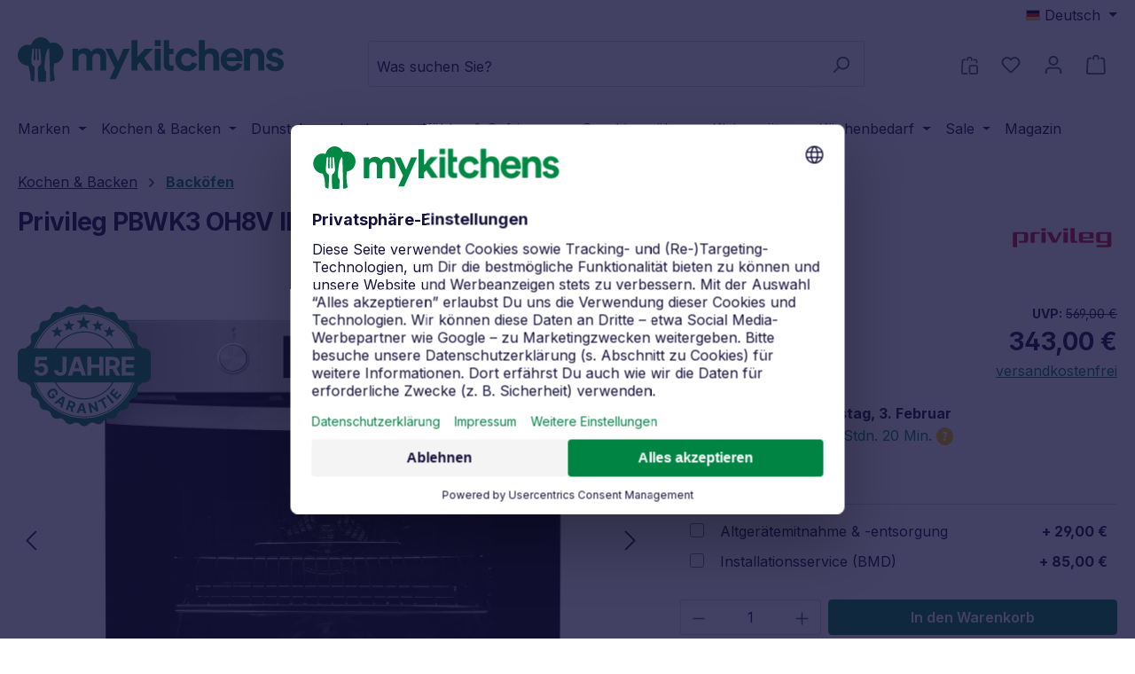

--- FILE ---
content_type: text/html; charset=UTF-8
request_url: https://mykitchens.de/privileg-pbwk3-oh8v-in-einbau-backofen-edelstahl
body_size: 56279
content:
<!DOCTYPE html>
<html lang="de-DE"
      itemscope="itemscope"
      itemtype="https://schema.org/WebPage">


    
                            
    <head>
                                    <meta charset="utf-8">
            
                            <meta name="viewport"
                      content="width=device-width, initial-scale=1, shrink-to-fit=no">
            
                            <meta name="author"
                      content="">
                <meta name="robots"
                      content="index,follow">
                <meta name="revisit-after"
                      content="15 days">
                <meta name="keywords"
                      content="">
                <meta name="description"
                      content="">
            
                <meta property="og:type"
          content="product">
    <meta property="og:site_name"
          content="Mykitchens">
    <meta property="og:url"
          content="https://mykitchens.de/privileg-pbwk3-oh8v-in-einbau-backofen-edelstahl">
    <meta property="og:title"
          content="Privileg PBWK3 OH8V IN Einbau-Backofen Edelstahl | 766793">

    <meta property="og:description"
          content="">
    <meta property="og:image"
          content="https://mykitchens.de/media/b4/6e/33/1728715430/privileg-pbwk3oh8vin-einbaubackofen-edelstahl-produktbild-01.webp?ts=1728715430">

            <meta property="product:brand"
              content="Privileg">
    
            <meta property="product:price:amount"
          content="343">
    <meta property="product:price:currency"
          content="EUR">
    <meta property="product:product_link"
          content="https://mykitchens.de/privileg-pbwk3-oh8v-in-einbau-backofen-edelstahl">

    <meta name="twitter:card"
          content="product">
    <meta name="twitter:site"
          content="Mykitchens">
    <meta name="twitter:title"
          content="Privileg PBWK3 OH8V IN Einbau-Backofen Edelstahl | 766793">
    <meta name="twitter:description"
          content="">
    <meta name="twitter:image"
          content="https://mykitchens.de/media/b4/6e/33/1728715430/privileg-pbwk3oh8vin-einbaubackofen-edelstahl-produktbild-01.webp?ts=1728715430">

                            <meta itemprop="copyrightHolder"
                      content="Mykitchens">
                <meta itemprop="copyrightYear"
                      content="">
                <meta itemprop="isFamilyFriendly"
                      content="true">
                <meta itemprop="image"
                      content="https://mykitchens.de/media/90/e3/a7/1762177959/mykitchens.svg?ts=1762174359">
            
            			<meta name="theme-color" content="#008444">
	
                                                <link rel="alternate" hreflang="en-GB" href="https://mykitchens.de/en/privileg-pbwk3-oh8v-in-einbau-backofen-edelstahl">
                                    <link rel="alternate" hreflang="en-GB" href="https://www.mykitchens.de/en/privileg-pbwk3-oh8v-in-einbau-backofen-edelstahl">
                                    <link rel="alternate" hreflang="de-DE" href="https://www.mykitchens.de/privileg-pbwk3-oh8v-in-einbau-backofen-edelstahl">
                                    <link rel="alternate" hreflang="x-default" href="https://mykitchens.de/privileg-pbwk3-oh8v-in-einbau-backofen-edelstahl">
                                    <link rel="alternate" hreflang="de-DE" href="https://mykitchens.de/privileg-pbwk3-oh8v-in-einbau-backofen-edelstahl">
                                    
                    <link rel="icon" href="https://mykitchens.de/media/0c/8a/a5/1762177959/mykitchens-icon.png?ts=1762174359">
        
                                <link rel="apple-touch-icon"
                  href="https://mykitchens.de/media/0c/8a/a5/1762177959/mykitchens-icon.png?ts=1762174359">
                    
            
    
    <link rel="canonical" href="https://mykitchens.de/privileg-pbwk3-oh8v-in-einbau-backofen-edelstahl">

                    <title itemprop="name">
                    Privileg PBWK3 OH8V IN Einbau-Backofen Edelstahl | 766793            </title>
        
                                                                            
                                                                                            
                                    <style>
                        table{caption-side:bottom;border-collapse:collapse}th{text-align:inherit;text-align:-webkit-match-parent}tbody,td,th,tr{border-color:inherit;border-style:solid;border-width:0}.table{--bs-table-color-type:initial;--bs-table-bg-type:initial;--bs-table-color-state:initial;--bs-table-bg-state:initial;--bs-table-color:var(--bs-emphasis-color);--bs-table-bg:var(--bs-body-bg);--bs-table-border-color:var(--bs-border-color);--bs-table-accent-bg:transparent;--bs-table-striped-color:var(--bs-emphasis-color);--bs-table-striped-bg:#f9f9f9;--bs-table-active-color:var(--bs-emphasis-color);--bs-table-active-bg:rgba(var(--bs-emphasis-color-rgb), 0.1);--bs-table-hover-color:var(--bs-emphasis-color);--bs-table-hover-bg:rgba(var(--bs-emphasis-color-rgb), 0.075);width:100%;margin-bottom:1rem;vertical-align:top;border-color:var(--bs-table-border-color)}.table>:not(caption)>*>*{padding:.5rem;color:var(--bs-table-color-state,var(--bs-table-color-type,var(--bs-table-color)));background-color:var(--bs-table-bg);border-bottom-width:var(--bs-border-width);box-shadow:inset 0 0 0 9999px var(--bs-table-bg-state,var(--bs-table-bg-type,var(--bs-table-accent-bg)))}.table>tbody{vertical-align:inherit}.table-striped>tbody>tr:nth-of-type(odd)>*{--bs-table-color-type:var(--bs-table-striped-color);--bs-table-bg-type:var(--bs-table-striped-bg)}.tab-content>.active{display:block}.me-3{margin-right:1rem}.ps-0{padding-left:0}.rounded{border-radius:var(--bs-border-radius)}.icon-secondary{color:#1e4947}.cms-element-image,.cms-element-image-gallery{word-break:break-word}.footer-column-content-inner{padding-bottom:1rem}.footer-column-headline .icon-footer-plus>svg{top:.25em}.footer-link-item{padding:.5rem 0}.product-detail-tabs-content{display:none}.product-detail-description-text{margin-bottom:1.5rem}.btn-light{--bs-btn-focus-box-shadow:0 0 0 0.125rem #ffffff,0 0 0 0.25rem #008444}.footer-contact-hotline a,.footer-link{color:#14123d}.footer-contact-hotline a{display:block;margin:1rem 0 .5rem;font-size:1.125rem;font-weight:700;color:#008444}.product-detail-properties-table td,.product-detail-properties-table th{border:0}.footer-column-content-inner{display:flex}:root{--bs-blue:#0d6efd;--bs-indigo:#6610f2;--bs-purple:#6f42c1;--bs-pink:#d63384;--bs-red:#dc3545;--bs-orange:#fd7e14;--bs-yellow:#ffc107;--bs-green:#198754;--bs-teal:#20c997;--bs-cyan:#0dcaf0;--bs-black:#000;--bs-white:#fff;--bs-gray:#798490;--bs-gray-dark:#4a545b;--bs-gray-100:#f9f9f9;--bs-gray-200:#eee;--bs-gray-300:#bcc1c7;--bs-gray-400:#ced4da;--bs-gray-500:#adb5bd;--bs-gray-600:#798490;--bs-gray-700:#495057;--bs-gray-800:#4a545b;--bs-gray-900:#212529;--bs-primary:#008444;--bs-secondary:#1e4947;--bs-success:#00a21d;--bs-info:#7289ac;--bs-warning:#f4c300;--bs-danger:#f10046;--bs-light:#f9f9f9;--bs-dark:#4a545b;--bs-primary-rgb:0,132,68;--bs-secondary-rgb:30,73,71;--bs-success-rgb:0,162,29;--bs-info-rgb:114,137,172;--bs-warning-rgb:244,195,0;--bs-danger-rgb:241,0,70;--bs-light-rgb:249,249,249;--bs-dark-rgb:74,84,91;--bs-primary-text-emphasis:#00351b;--bs-secondary-text-emphasis:#0c1d1c;--bs-success-text-emphasis:#00410c;--bs-info-text-emphasis:#2e3745;--bs-warning-text-emphasis:#624e00;--bs-danger-text-emphasis:#60001c;--bs-light-text-emphasis:#495057;--bs-dark-text-emphasis:#495057;--bs-primary-bg-subtle:#cce6da;--bs-secondary-bg-subtle:#d2dbda;--bs-success-bg-subtle:#ccecd2;--bs-info-bg-subtle:#e3e7ee;--bs-warning-bg-subtle:#fdf3cc;--bs-danger-bg-subtle:#fcccda;--bs-light-bg-subtle:#fcfcfc;--bs-dark-bg-subtle:#ced4da;--bs-primary-border-subtle:#99ceb4;--bs-secondary-border-subtle:#a5b6b5;--bs-success-border-subtle:#99daa5;--bs-info-border-subtle:#c7d0de;--bs-warning-border-subtle:#fbe799;--bs-danger-border-subtle:#f999b5;--bs-light-border-subtle:#eee;--bs-dark-border-subtle:#adb5bd;--bs-white-rgb:255,255,255;--bs-black-rgb:0,0,0;--bs-font-sans-serif:system-ui,-apple-system,"Segoe UI",Roboto,"Helvetica Neue","Noto Sans","Liberation Sans",Arial,sans-serif,"Apple Color Emoji","Segoe UI Emoji","Segoe UI Symbol","Noto Color Emoji";--bs-font-monospace:SFMono-Regular,Menlo,Monaco,Consolas,"Liberation Mono","Courier New",monospace;--bs-gradient:linear-gradient(180deg, rgba(255, 255, 255, 0.15), rgba(255, 255, 255, 0));--bs-body-font-family:"Inter",sans-serif;--bs-body-font-size:1rem;--bs-body-font-weight:400;--bs-body-line-height:1.5;--bs-body-color:#14123d;--bs-body-color-rgb:20,18,61;--bs-body-bg:#ffffff;--bs-body-bg-rgb:255,255,255;--bs-emphasis-color:#000;--bs-emphasis-color-rgb:0,0,0;--bs-secondary-color:#14123d;--bs-secondary-color-rgb:20,18,61;--bs-secondary-bg:#eee;--bs-secondary-bg-rgb:238,238,238;--bs-tertiary-color:rgba(20, 18, 61, 0.5);--bs-tertiary-color-rgb:20,18,61;--bs-tertiary-bg:#f9f9f9;--bs-tertiary-bg-rgb:249,249,249;--bs-heading-color:#14123d;--bs-link-color:#008444;--bs-link-color-rgb:0,132,68;--bs-link-decoration:underline;--bs-link-hover-color:#006a36;--bs-link-hover-color-rgb:0,106,54;--bs-link-hover-decoration:underline;--bs-code-color:#d63384;--bs-highlight-color:#14123d;--bs-highlight-bg:#fff3cd;--bs-border-width:1px;--bs-border-style:solid;--bs-border-color:rgba(121, 132, 144, 0.33);--bs-border-color-translucent:rgba(0, 0, 0, 0.175);--bs-border-radius:0.25rem;--bs-border-radius-sm:0.25rem;--bs-border-radius-lg:0.25rem;--bs-border-radius-xl:1rem;--bs-border-radius-xxl:2rem;--bs-border-radius-2xl:var(--bs-border-radius-xxl);--bs-border-radius-pill:50rem;--bs-box-shadow:0 0.5rem 1rem rgba(0, 0, 0, 0.15);--bs-box-shadow-sm:0 0.125rem 0.25rem rgba(0, 0, 0, 0.075);--bs-box-shadow-lg:0 1rem 3rem rgba(0, 0, 0, 0.175);--bs-box-shadow-inset:inset 0 1px 2px rgba(0, 0, 0, 0.075);--bs-focus-ring-width:0.25rem;--bs-focus-ring-opacity:1;--bs-focus-ring-color:#008444;--bs-form-valid-color:#00a21d;--bs-form-valid-border-color:#00a21d;--bs-form-invalid-color:#f10046;--bs-form-invalid-border-color:#f10046}*,::after,::before{box-sizing:border-box}@media (prefers-reduced-motion:no-preference){:root{scroll-behavior:smooth}}body{margin:0;font-family:var(--bs-body-font-family);font-size:var(--bs-body-font-size);font-weight:var(--bs-body-font-weight);line-height:var(--bs-body-line-height);color:var(--bs-body-color);text-align:var(--bs-body-text-align);background-color:var(--bs-body-bg);-webkit-text-size-adjust:100%}hr{margin:1rem 0;color:inherit;border:0;border-top:var(--bs-border-width) solid;opacity:.25}.h2,.h4,.h5,h1,h2,h3{margin-top:0;margin-bottom:.5rem;font-family:Inter,sans-serif;font-weight:700;line-height:1.2;color:var(--bs-heading-color)}h1{font-size:calc(1.35rem + 1.2vw)}@media (min-width:1200px){h1{font-size:2.25rem}}.h2,h2{font-size:calc(1.3rem + .6vw)}@media (min-width:1200px){.h2,h2{font-size:1.75rem}}h3{font-size:calc(1.275rem + .3vw)}@media (min-width:1200px){h3{font-size:1.5rem}}.h4{font-size:1.25rem}.h5{font-size:1rem}p{margin-top:0;margin-bottom:2rem}ol,ul{padding-left:2rem}ol,ul{margin-top:0;margin-bottom:1rem}strong{font-weight:bolder}small{font-size:.875em}a{color:rgba(var(--bs-link-color-rgb),var(--bs-link-opacity,1));text-decoration:underline}img,svg{vertical-align:middle}label{display:inline-block}button{border-radius:0}button,input{margin:0;font-family:inherit;font-size:inherit;line-height:inherit}button{text-transform:none}[type=button],[type=submit],button{-webkit-appearance:button}::-moz-focus-inner{padding:0;border-style:none}fieldset{min-width:0;padding:0;margin:0;border:0}legend{float:left;width:100%;padding:0;margin-bottom:.5rem;font-size:calc(1.275rem + .3vw);line-height:inherit}legend+*{clear:left}::-webkit-datetime-edit-day-field,::-webkit-datetime-edit-fields-wrapper,::-webkit-datetime-edit-hour-field,::-webkit-datetime-edit-minute,::-webkit-datetime-edit-month-field,::-webkit-datetime-edit-text,::-webkit-datetime-edit-year-field{padding:0}::-webkit-inner-spin-button{height:auto}[type=search]{-webkit-appearance:textfield;outline-offset:-2px}::-webkit-search-decoration{-webkit-appearance:none}::-webkit-color-swatch-wrapper{padding:0}::file-selector-button{font:inherit;-webkit-appearance:button}iframe{border:0}.list-unstyled{padding-left:0;list-style:none}.img-fluid{max-width:100%;height:auto}.cms-section .boxed,.container{--bs-gutter-x:40px;--bs-gutter-y:0;width:100%;padding-right:calc(var(--bs-gutter-x) * .5);padding-left:calc(var(--bs-gutter-x) * .5);margin-right:auto;margin-left:auto}.cms-section .boxed,.container{max-width:1600px}:root{--bs-breakpoint-xs:0;--bs-breakpoint-sm:576px;--bs-breakpoint-md:768px;--bs-breakpoint-lg:992px;--bs-breakpoint-xl:1200px;--bs-breakpoint-xxl:1400px}.row{--bs-gutter-x:40px;--bs-gutter-y:0;display:flex;flex-wrap:wrap;margin-top:calc(-1 * var(--bs-gutter-y));margin-right:calc(-.5 * var(--bs-gutter-x));margin-left:calc(-.5 * var(--bs-gutter-x))}.row>*{flex-shrink:0;width:100%;max-width:100%;padding-right:calc(var(--bs-gutter-x) * .5);padding-left:calc(var(--bs-gutter-x) * .5);margin-top:var(--bs-gutter-y)}.col{flex:1 0 0%}.col-auto{flex:0 0 auto;width:auto}.col-3{flex:0 0 auto;width:25%}.col-4{flex:0 0 auto;width:33.33333333%}.col-6{flex:0 0 auto;width:50%}.col-8{flex:0 0 auto;width:66.66666667%}.col-12{flex:0 0 auto;width:100%}.g-0{--bs-gutter-x:0}.g-0{--bs-gutter-y:0}.g-2{--bs-gutter-x:0.5rem}.g-2{--bs-gutter-y:0.5rem}@media (min-width:576px){.col-sm{flex:1 0 0%}.col-sm-auto{flex:0 0 auto;width:auto}.col-sm-4{flex:0 0 auto;width:33.33333333%}.col-sm-6{flex:0 0 auto;width:50%}}@media (min-width:768px){.col-md-auto{flex:0 0 auto;width:auto}.col-md-8{flex:0 0 auto;width:66.66666667%}}@media (min-width:992px){.col-lg-auto{flex:0 0 auto;width:auto}.col-lg-5{flex:0 0 auto;width:41.66666667%}.col-lg-7{flex:0 0 auto;width:58.33333333%}.col-lg-12{flex:0 0 auto;width:100%}}.form-label{margin-bottom:3px}.form-control{display:block;width:100%;padding:.438rem .5625rem;font-size:1rem;font-weight:400;line-height:1.5;color:#14123d;appearance:none;background-color:var(--bs-body-bg);background-clip:padding-box;border:var(--bs-border-width) solid rgba(121,132,144,.33);border-radius:var(--bs-border-radius)}.form-control::-webkit-date-and-time-value{min-width:85px;height:1.5em;margin:0}.form-control::-webkit-datetime-edit{display:block;padding:0}.form-check{display:block;min-height:1.5rem;padding-left:1.5rem;margin-bottom:.125rem}.form-check .form-check-input{float:left;margin-left:-1.5rem}.form-check-input{--bs-form-check-bg:var(--bs-body-bg);flex-shrink:0;width:1rem;height:1rem;margin-top:.25rem;vertical-align:top;appearance:none;background-color:var(--bs-form-check-bg);background-image:var(--bs-form-check-bg-image);background-repeat:no-repeat;background-position:center;background-size:contain;border:1px solid rgba(121,132,144,.33);print-color-adjust:exact}.form-check-input[type=checkbox]{border-radius:.25em}.form-check-input:disabled{filter:none;opacity:.5}.form-switch{padding-left:2.5em}.form-switch .form-check-input{--bs-form-switch-bg:url("data:image/svg+xml,%3csvg xmlns='http://www.w3.org/2000/svg' viewBox='-4 -4 8 8'%3e%3ccircle r='3' fill='rgba%280, 0, 0, 0.25%29'/%3e%3c/svg%3e");width:2em;margin-left:-2.5em;background-image:var(--bs-form-switch-bg);background-position:left center;border-radius:2em}.form-floating{position:relative}.form-floating>.form-control{height:calc(3.5rem + calc(var(--bs-border-width) * 2));min-height:calc(3.5rem + calc(var(--bs-border-width) * 2));line-height:1.25}.form-floating>label{position:absolute;top:0;left:0;z-index:2;height:100%;padding:1rem .5625rem;overflow:hidden;text-align:start;text-overflow:ellipsis;white-space:nowrap;border:var(--bs-border-width) solid transparent;transform-origin:0 0}.form-floating>.form-control{padding:1rem .5625rem}.form-floating>.form-control:-webkit-autofill{padding-top:1.625rem;padding-bottom:.625rem}.form-floating>.form-control:-webkit-autofill~label{color:rgba(var(--bs-body-color-rgb),.65);transform:scale(.85) translateY(-.5rem) translateX(.15rem)}.input-group{position:relative;display:flex;flex-wrap:wrap;align-items:stretch;width:100%}.input-group>.form-control{position:relative;flex:1 1 auto;width:1%;min-width:0}.input-group .btn{position:relative;z-index:2}.input-group:not(.has-validation)>:not(:last-child):not(.dropdown-toggle):not(.dropdown-menu):not(.form-floating){border-top-right-radius:0;border-bottom-right-radius:0}.input-group>:not(:first-child):not(.dropdown-menu):not(.valid-tooltip):not(.valid-feedback):not(.invalid-tooltip):not(.invalid-feedback){margin-left:calc(var(--bs-border-width) * -1);border-top-left-radius:0;border-bottom-left-radius:0}.btn{--bs-btn-padding-x:12px;--bs-btn-padding-y:2px;--bs-btn-font-family: ;--bs-btn-font-size:1rem;--bs-btn-font-weight:600;--bs-btn-line-height:2.125rem;--bs-btn-color:var(--bs-body-color);--bs-btn-bg:transparent;--bs-btn-border-width:var(--bs-border-width);--bs-btn-border-color:transparent;--bs-btn-border-radius:var(--bs-border-radius);--bs-btn-hover-border-color:transparent;--bs-btn-box-shadow:inset 0 1px 0 rgba(255, 255, 255, 0.15),0 1px 1px rgba(0, 0, 0, 0.075);--bs-btn-disabled-opacity:1;--bs-btn-focus-box-shadow:0 0 0 0.25rem rgba(var(--bs-btn-focus-shadow-rgb), .5);display:inline-block;padding:var(--bs-btn-padding-y) var(--bs-btn-padding-x);font-family:var(--bs-btn-font-family);font-size:var(--bs-btn-font-size);font-weight:var(--bs-btn-font-weight);line-height:var(--bs-btn-line-height);color:var(--bs-btn-color);text-align:center;text-decoration:none;white-space:nowrap;vertical-align:middle;border:var(--bs-btn-border-width) solid var(--bs-btn-border-color);border-radius:var(--bs-btn-border-radius);background-color:var(--bs-btn-bg)}.btn-primary{--bs-btn-color:#fff;--bs-btn-bg:#008444;--bs-btn-border-color:#008444;--bs-btn-hover-color:#fff;--bs-btn-hover-bg:#00703a;--bs-btn-hover-border-color:#006a36;--bs-btn-focus-shadow-rgb:38,150,96;--bs-btn-active-color:#fff;--bs-btn-active-bg:#006a36;--bs-btn-active-border-color:#006333;--bs-btn-active-shadow:inset 0 3px 5px rgba(0, 0, 0, 0.125);--bs-btn-disabled-color:#fff;--bs-btn-disabled-bg:#008444;--bs-btn-disabled-border-color:#008444}.btn-secondary{--bs-btn-color:#fff;--bs-btn-bg:#1e4947;--bs-btn-border-color:#1e4947;--bs-btn-hover-color:#fff;--bs-btn-hover-bg:#1a3e3c;--bs-btn-hover-border-color:#183a39;--bs-btn-focus-shadow-rgb:64,100,99;--bs-btn-active-color:#fff;--bs-btn-active-bg:#183a39;--bs-btn-active-border-color:#173735;--bs-btn-active-shadow:inset 0 3px 5px rgba(0, 0, 0, 0.125);--bs-btn-disabled-color:#fff;--bs-btn-disabled-bg:#1e4947;--bs-btn-disabled-border-color:#1e4947}.btn-light{--bs-btn-color:#000;--bs-btn-bg:#f9f9f9;--bs-btn-border-color:#f9f9f9;--bs-btn-hover-color:#000;--bs-btn-hover-bg:#d4d4d4;--bs-btn-hover-border-color:#c7c7c7;--bs-btn-focus-shadow-rgb:212,212,212;--bs-btn-active-color:#000;--bs-btn-active-bg:#c7c7c7;--bs-btn-active-border-color:#bbb;--bs-btn-active-shadow:inset 0 3px 5px rgba(0, 0, 0, 0.125);--bs-btn-disabled-color:#000;--bs-btn-disabled-bg:#f9f9f9;--bs-btn-disabled-border-color:#f9f9f9}.btn-outline-secondary{--bs-btn-color:#1e4947;--bs-btn-border-color:#1e4947;--bs-btn-hover-color:#fff;--bs-btn-hover-bg:#1e4947;--bs-btn-hover-border-color:#1e4947;--bs-btn-focus-shadow-rgb:30,73,71;--bs-btn-active-color:#fff;--bs-btn-active-bg:#1e4947;--bs-btn-active-border-color:#1e4947;--bs-btn-active-shadow:inset 0 3px 5px rgba(0, 0, 0, 0.125);--bs-btn-disabled-color:#1e4947;--bs-btn-disabled-bg:transparent;--bs-btn-disabled-border-color:#1e4947;--bs-gradient:none}.btn-outline-light{--bs-btn-color:#f9f9f9;--bs-btn-border-color:#f9f9f9;--bs-btn-hover-color:#000;--bs-btn-hover-bg:#f9f9f9;--bs-btn-hover-border-color:#f9f9f9;--bs-btn-focus-shadow-rgb:249,249,249;--bs-btn-active-color:#000;--bs-btn-active-bg:#f9f9f9;--bs-btn-active-border-color:#f9f9f9;--bs-btn-active-shadow:inset 0 3px 5px rgba(0, 0, 0, 0.125);--bs-btn-disabled-color:#f9f9f9;--bs-btn-disabled-bg:transparent;--bs-btn-disabled-border-color:#f9f9f9;--bs-gradient:none}.btn-link{--bs-btn-font-weight:400;--bs-btn-color:var(--bs-link-color);--bs-btn-bg:transparent;--bs-btn-border-color:transparent;--bs-btn-hover-color:var(--bs-link-hover-color);--bs-btn-hover-border-color:transparent;--bs-btn-active-color:var(--bs-link-hover-color);--bs-btn-active-border-color:transparent;--bs-btn-disabled-color:#bcc1c7;--bs-btn-disabled-border-color:transparent;--bs-btn-box-shadow:0 0 0 #000;--bs-btn-focus-shadow-rgb:38,150,96;text-decoration:underline}.btn-buy{--bs-btn-padding-y:2px;--bs-btn-padding-x:12px;--bs-btn-font-size:1rem;--bs-btn-border-radius:var(--bs-border-radius-lg)}.fade:not(.show){opacity:0}.collapse:not(.show){display:none}.dropdown{position:relative}.dropdown-toggle{white-space:nowrap}.dropdown-toggle::after{display:inline-block;margin-left:.255em;vertical-align:.255em;content:"";border-top:.3em solid;border-right:.3em solid transparent;border-bottom:0;border-left:.3em solid transparent}.dropdown-menu{--bs-dropdown-zindex:1000;--bs-dropdown-min-width:10rem;--bs-dropdown-padding-x:0;--bs-dropdown-padding-y:0.5rem;--bs-dropdown-spacer:0.125rem;--bs-dropdown-font-size:1rem;--bs-dropdown-color:var(--bs-body-color);--bs-dropdown-bg:var(--bs-body-bg);--bs-dropdown-border-color:rgba(121, 132, 144, 0.33);--bs-dropdown-border-radius:var(--bs-border-radius);--bs-dropdown-border-width:var(--bs-border-width);--bs-dropdown-inner-border-radius:calc(var(--bs-border-radius) - var(--bs-border-width));--bs-dropdown-divider-bg:rgba(121, 132, 144, 0.33);--bs-dropdown-divider-margin-y:0.5rem;--bs-dropdown-box-shadow:var(--bs-box-shadow);--bs-dropdown-link-color:var(--bs-body-color);--bs-dropdown-link-hover-color:var(--bs-body-color);--bs-dropdown-link-hover-bg:var(--bs-tertiary-bg);--bs-dropdown-link-active-color:#fff;--bs-dropdown-link-active-bg:#008444;--bs-dropdown-link-disabled-color:var(--bs-tertiary-color);--bs-dropdown-item-padding-x:1rem;--bs-dropdown-item-padding-y:0.25rem;--bs-dropdown-header-color:#798490;--bs-dropdown-header-padding-x:1rem;--bs-dropdown-header-padding-y:0.5rem;position:absolute;z-index:var(--bs-dropdown-zindex);display:none;min-width:var(--bs-dropdown-min-width);padding:var(--bs-dropdown-padding-y) var(--bs-dropdown-padding-x);margin:0;font-size:var(--bs-dropdown-font-size);color:var(--bs-dropdown-color);text-align:left;list-style:none;background-color:var(--bs-dropdown-bg);background-clip:padding-box;border:var(--bs-dropdown-border-width) solid var(--bs-dropdown-border-color);border-radius:var(--bs-dropdown-border-radius)}.dropdown-menu-end{--bs-position:end}.dropdown-item{display:block;width:100%;padding:var(--bs-dropdown-item-padding-y) var(--bs-dropdown-item-padding-x);clear:both;font-weight:400;color:var(--bs-dropdown-link-color);text-align:inherit;text-decoration:none;white-space:nowrap;background-color:transparent;border:0;border-radius:var(--bs-dropdown-item-border-radius,0)}.dropdown-item.active{color:var(--bs-dropdown-link-active-color);text-decoration:none;background-color:var(--bs-dropdown-link-active-bg)}.dropdown-header{display:block;padding:var(--bs-dropdown-header-padding-y) var(--bs-dropdown-header-padding-x);margin-bottom:0;font-size:.875rem;color:var(--bs-dropdown-header-color);white-space:nowrap}.btn-group{position:relative;display:inline-flex;vertical-align:middle}.btn-group>.btn{position:relative;flex:1 1 auto}.btn-group{border-radius:var(--bs-border-radius)}.btn-group>.btn:not(:last-child):not(.dropdown-toggle){border-top-right-radius:0;border-bottom-right-radius:0}.btn-group>.btn:nth-child(n+3),.btn-group>:not(.btn-check)+.btn{border-top-left-radius:0;border-bottom-left-radius:0}.nav{--bs-nav-link-padding-x:1rem;--bs-nav-link-padding-y:0.5rem;--bs-nav-link-font-size:1rem;--bs-nav-link-font-weight: ;--bs-nav-link-color:var(--bs-link-color);--bs-nav-link-hover-color:var(--bs-link-hover-color);--bs-nav-link-disabled-color:var(--bs-secondary-color);display:flex;flex-wrap:wrap;padding-left:0;margin-bottom:0;list-style:none}.nav-link{display:block;padding:var(--bs-nav-link-padding-y) var(--bs-nav-link-padding-x);font-size:var(--bs-nav-link-font-size);font-weight:var(--bs-nav-link-font-weight);color:var(--bs-nav-link-color);text-decoration:none;background:0 0;border:0}.tab-content>.tab-pane{display:none}.navbar{--bs-navbar-padding-x:0;--bs-navbar-padding-y:0.5rem;--bs-navbar-color:rgba(var(--bs-emphasis-color-rgb), 0.65);--bs-navbar-hover-color:rgba(var(--bs-emphasis-color-rgb), 0.8);--bs-navbar-disabled-color:rgba(var(--bs-emphasis-color-rgb), 0.3);--bs-navbar-active-color:#008444;--bs-navbar-brand-padding-y:0.40625rem;--bs-navbar-brand-margin-end:1rem;--bs-navbar-brand-font-size:1.125rem;--bs-navbar-brand-color:#008444;--bs-navbar-brand-hover-color:#008444;--bs-navbar-nav-link-padding-x:0.5rem;--bs-navbar-toggler-padding-y:0.25rem;--bs-navbar-toggler-padding-x:0.75rem;--bs-navbar-toggler-font-size:1.125rem;--bs-navbar-toggler-icon-bg:url("data:image/svg+xml,%3csvg xmlns='http://www.w3.org/2000/svg' viewBox='0 0 30 30'%3e%3cpath stroke='rgba%2820, 18, 61, 0.75%29' stroke-linecap='round' stroke-miterlimit='10' stroke-width='2' d='M4 7h22M4 15h22M4 23h22'/%3e%3c/svg%3e");--bs-navbar-toggler-border-color:rgba(var(--bs-emphasis-color-rgb), 0.15);--bs-navbar-toggler-border-radius:var(--bs-border-radius);--bs-navbar-toggler-focus-width:0.25rem;position:relative;display:flex;flex-wrap:wrap;align-items:center;justify-content:space-between;padding:var(--bs-navbar-padding-y) var(--bs-navbar-padding-x)}.navbar-nav{--bs-nav-link-padding-x:0;--bs-nav-link-padding-y:0.5rem;--bs-nav-link-font-size:1rem;--bs-nav-link-font-weight: ;--bs-nav-link-color:var(--bs-navbar-color);--bs-nav-link-hover-color:var(--bs-navbar-hover-color);--bs-nav-link-disabled-color:var(--bs-navbar-disabled-color);display:flex;flex-direction:column;padding-left:0;margin-bottom:0;list-style:none}.navbar-nav .dropdown-menu{position:static}.navbar-collapse{flex-basis:100%;flex-grow:1;align-items:center}@media (min-width:992px){.navbar-expand-lg{flex-wrap:nowrap;justify-content:flex-start}.navbar-expand-lg .navbar-nav{flex-direction:row}.navbar-expand-lg .navbar-nav .dropdown-menu{position:absolute}.navbar-expand-lg .navbar-nav .nav-link{padding-right:var(--bs-navbar-nav-link-padding-x);padding-left:var(--bs-navbar-nav-link-padding-x)}.navbar-expand-lg .navbar-collapse{display:flex!important;flex-basis:auto}}.card{--bs-card-spacer-y:0;--bs-card-spacer-x:0;--bs-card-title-spacer-y:0.5rem;--bs-card-title-color: ;--bs-card-subtitle-color: ;--bs-card-border-width:var(--bs-border-width);--bs-card-border-color:transparent;--bs-card-border-radius:var(--bs-border-radius);--bs-card-box-shadow: ;--bs-card-inner-border-radius:calc(var(--bs-border-radius) - (var(--bs-border-width)));--bs-card-cap-padding-y:0;--bs-card-cap-padding-x:0;--bs-card-cap-bg:rgba(var(--bs-body-color-rgb), 0.03);--bs-card-cap-color: ;--bs-card-height: ;--bs-card-color: ;--bs-card-bg:transparent;--bs-card-img-overlay-padding:1rem;--bs-card-group-margin:20px;position:relative;display:flex;flex-direction:column;min-width:0;height:var(--bs-card-height);color:var(--bs-body-color);word-wrap:break-word;background-color:var(--bs-card-bg);background-clip:border-box;border:var(--bs-card-border-width) solid var(--bs-card-border-color);border-radius:var(--bs-card-border-radius)}.card>.list-group{border-top:inherit;border-bottom:inherit}.card>.list-group:first-child{border-top-width:0;border-top-left-radius:var(--bs-card-inner-border-radius);border-top-right-radius:var(--bs-card-inner-border-radius)}.card>.list-group:last-child{border-bottom-width:0;border-bottom-right-radius:var(--bs-card-inner-border-radius);border-bottom-left-radius:var(--bs-card-inner-border-radius)}.card-body{flex:1 1 auto;padding:var(--bs-card-spacer-y) var(--bs-card-spacer-x);color:var(--bs-card-color)}.card-title{margin-bottom:var(--bs-card-title-spacer-y);color:var(--bs-card-title-color)}.breadcrumb{--bs-breadcrumb-padding-x:0;--bs-breadcrumb-padding-y:0;--bs-breadcrumb-margin-bottom:1rem;--bs-breadcrumb-bg:transparent;--bs-breadcrumb-border-radius:0;--bs-breadcrumb-divider-color:var(--bs-secondary-color);--bs-breadcrumb-item-padding-x:0.5rem;--bs-breadcrumb-item-active-color:var(--bs-secondary-color);display:flex;flex-wrap:wrap;padding:var(--bs-breadcrumb-padding-y) var(--bs-breadcrumb-padding-x);margin-bottom:var(--bs-breadcrumb-margin-bottom);font-size:var(--bs-breadcrumb-font-size);list-style:none;background-color:var(--bs-breadcrumb-bg);border-radius:var(--bs-breadcrumb-border-radius)}.badge{--bs-badge-padding-x:0.65em;--bs-badge-padding-y:0.35em;--bs-badge-font-size:0.75rem;--bs-badge-font-weight:700;--bs-badge-color:#fff;--bs-badge-border-radius:50px;display:inline-block;padding:var(--bs-badge-padding-y) var(--bs-badge-padding-x);font-size:var(--bs-badge-font-size);font-weight:var(--bs-badge-font-weight);line-height:1;color:var(--bs-badge-color);text-align:center;white-space:nowrap;vertical-align:baseline;border-radius:var(--bs-badge-border-radius)}.badge:empty{display:none}.btn .badge{position:relative;top:-1px}.alert{--bs-alert-bg:transparent;--bs-alert-padding-x:0.5rem;--bs-alert-padding-y:0.5rem;--bs-alert-margin-bottom:1rem;--bs-alert-color:inherit;--bs-alert-border-color:transparent;--bs-alert-border:1px solid var(--bs-alert-border-color);--bs-alert-border-radius:var(--bs-border-radius);--bs-alert-link-color:inherit;position:relative;padding:var(--bs-alert-padding-y) var(--bs-alert-padding-x);margin-bottom:var(--bs-alert-margin-bottom);color:var(--bs-alert-color);background-color:var(--bs-alert-bg);border:var(--bs-alert-border);border-radius:var(--bs-alert-border-radius)}.alert-info{--bs-alert-color:var(--bs-info-text-emphasis);--bs-alert-bg:var(--bs-info-bg-subtle);--bs-alert-border-color:var(--bs-info-border-subtle);--bs-alert-link-color:var(--bs-info-text-emphasis)}.list-group{--bs-list-group-color:var(--bs-body-color);--bs-list-group-bg:var(--bs-body-bg);--bs-list-group-border-color:var(--bs-border-color);--bs-list-group-border-width:var(--bs-border-width);--bs-list-group-border-radius:var(--bs-border-radius);--bs-list-group-item-padding-x:1rem;--bs-list-group-item-padding-y:0.5rem;--bs-list-group-action-color:var(--bs-secondary-color);--bs-list-group-action-hover-color:var(--bs-emphasis-color);--bs-list-group-action-hover-bg:var(--bs-tertiary-bg);--bs-list-group-action-active-color:var(--bs-body-color);--bs-list-group-action-active-bg:var(--bs-secondary-bg);--bs-list-group-disabled-color:var(--bs-secondary-color);--bs-list-group-disabled-bg:var(--bs-body-bg);--bs-list-group-active-color:#fff;--bs-list-group-active-bg:#008444;--bs-list-group-active-border-color:#008444;display:flex;flex-direction:column;padding-left:0;margin-bottom:0;border-radius:var(--bs-list-group-border-radius)}.list-group-item-action{width:100%;color:var(--bs-list-group-action-color);text-align:inherit}.list-group-item{position:relative;display:block;padding:var(--bs-list-group-item-padding-y) var(--bs-list-group-item-padding-x);color:var(--bs-list-group-color);text-decoration:none;background-color:var(--bs-list-group-bg);border:var(--bs-list-group-border-width) solid var(--bs-list-group-border-color)}.list-group-item:first-child{border-top-left-radius:inherit;border-top-right-radius:inherit}.list-group-item:last-child{border-bottom-right-radius:inherit;border-bottom-left-radius:inherit}.list-group-item+.list-group-item{border-top-width:0}.list-group-flush{border-radius:0}.list-group-flush>.list-group-item{border-width:0 0 var(--bs-list-group-border-width)}.list-group-flush>.list-group-item:last-child{border-bottom-width:0}.btn-close{--bs-btn-close-color:#000;--bs-btn-close-bg:url("data:image/svg+xml,%3csvg xmlns='http://www.w3.org/2000/svg' viewBox='0 0 16 16' fill='%23000'%3e%3cpath d='M.293.293a1 1 0 0 1 1.414 0L8 6.586 14.293.293a1 1 0 1 1 1.414 1.414L9.414 8l6.293 6.293a1 1 0 0 1-1.414 1.414L8 9.414l-6.293 6.293a1 1 0 0 1-1.414-1.414L6.586 8 .293 1.707a1 1 0 0 1 0-1.414z'/%3e%3c/svg%3e");--bs-btn-close-opacity:0.5;--bs-btn-close-hover-opacity:0.75;--bs-btn-close-focus-shadow:0 0 0 0.125rem #ffffff,0 0 0 0.25rem #008444;--bs-btn-close-focus-opacity:1;--bs-btn-close-disabled-opacity:0.25;--bs-btn-close-white-filter:invert(1) grayscale(100%) brightness(200%);box-sizing:content-box;width:1em;height:1em;padding:.25em;color:var(--bs-btn-close-color);background:transparent var(--bs-btn-close-bg) center/1em auto no-repeat;border:0;border-radius:.25rem;opacity:var(--bs-btn-close-opacity)}.modal{--bs-modal-zindex:1055;--bs-modal-width:500px;--bs-modal-padding:1rem;--bs-modal-margin:0.5rem;--bs-modal-color: ;--bs-modal-bg:var(--bs-body-bg);--bs-modal-border-color:var(--bs-border-color-translucent);--bs-modal-border-width:0;--bs-modal-border-radius:var(--bs-border-radius-lg);--bs-modal-box-shadow:0 43px 43px -6px rgba(0, 0, 0, 0.2);--bs-modal-inner-border-radius:calc(var(--bs-border-radius-lg) - 0);--bs-modal-header-padding-x:1rem;--bs-modal-header-padding-y:1rem;--bs-modal-header-padding:1rem 1rem;--bs-modal-header-border-color:var(--bs-border-color);--bs-modal-header-border-width:0;--bs-modal-title-line-height:1.5;--bs-modal-footer-gap:0.5rem;--bs-modal-footer-bg: ;--bs-modal-footer-border-color:var(--bs-border-color);--bs-modal-footer-border-width:0;position:fixed;top:0;left:0;z-index:var(--bs-modal-zindex);display:none;width:100%;height:100%;overflow-x:hidden;overflow-y:auto;outline:0}.modal-dialog{position:relative;width:auto;margin:var(--bs-modal-margin)}.modal.fade .modal-dialog{transform:translate(0,-50px)}.modal-content{position:relative;display:flex;flex-direction:column;width:100%;color:var(--bs-modal-color);background-color:var(--bs-modal-bg);background-clip:padding-box;border:var(--bs-modal-border-width) solid var(--bs-modal-border-color);border-radius:var(--bs-modal-border-radius);outline:0}.modal-header{display:flex;flex-shrink:0;align-items:center;padding:var(--bs-modal-header-padding);border-bottom:var(--bs-modal-header-border-width) solid var(--bs-modal-header-border-color);border-top-left-radius:var(--bs-modal-inner-border-radius);border-top-right-radius:var(--bs-modal-inner-border-radius)}.modal-header .btn-close{padding:calc(var(--bs-modal-header-padding-y) * .5) calc(var(--bs-modal-header-padding-x) * .5);margin:calc(-.5 * var(--bs-modal-header-padding-y)) calc(-.5 * var(--bs-modal-header-padding-x)) calc(-.5 * var(--bs-modal-header-padding-y)) auto}.modal-title{margin-bottom:0;line-height:var(--bs-modal-title-line-height)}.modal-body{position:relative;flex:1 1 auto;padding:var(--bs-modal-padding)}@media (min-width:576px){.modal{--bs-modal-margin:1.75rem;--bs-modal-box-shadow:0 43px 43px -6px rgba(0, 0, 0, 0.2)}.modal-dialog{max-width:var(--bs-modal-width);margin-right:auto;margin-left:auto}}.offcanvas-header{display:flex;align-items:center;padding:var(--bs-offcanvas-padding-y) var(--bs-offcanvas-padding-x)}.offcanvas-body{flex-grow:1;padding:var(--bs-offcanvas-padding-y) var(--bs-offcanvas-padding-x);overflow-y:auto}.sticky-top{position:sticky;top:0;z-index:1020}.visually-hidden,.visually-hidden-focusable:not(:focus):not(:focus-within){width:1px!important;height:1px!important;padding:0!important;margin:-1px!important;overflow:hidden!important;clip:rect(0,0,0,0)!important;white-space:nowrap!important;border:0!important}.visually-hidden-focusable:not(:focus):not(:focus-within):not(caption),.visually-hidden:not(caption){position:absolute!important}.float-start{float:left}.overflow-hidden{overflow:hidden}.d-block{display:block}.d-grid{display:grid}.d-flex{display:flex}.d-inline-flex{display:inline-flex}.d-none{display:none}.position-static{position:static}.position-relative{position:relative}.position-absolute{position:absolute}.top-50{top:50%}.end-0{right:0}.translate-middle-y{transform:translateY(-50%)}.border{border:var(--bs-border-width) var(--bs-border-style) var(--bs-border-color)}.border-0{border:0}.border-end{border-right:var(--bs-border-width) var(--bs-border-style) var(--bs-border-color)}.border-bottom{border-bottom:var(--bs-border-width) var(--bs-border-style) var(--bs-border-color)}.w-100{width:100%}.flex-shrink-0{flex-shrink:0}.flex-wrap{flex-wrap:wrap}.justify-content-end{justify-content:flex-end}.justify-content-center{justify-content:center}.align-items-start{align-items:flex-start}.align-items-end{align-items:flex-end}.align-items-center{align-items:center}.order-1{order:1}.order-2{order:2}.m-1{margin:.25rem}.m-auto{margin:auto}.my-2{margin-top:.5rem;margin-bottom:.5rem}.my-3{margin-top:1rem;margin-bottom:1rem}.mt-4{margin-top:1.5rem}.me-2{margin-right:.5rem}.mb-3{margin-bottom:1rem}.mb-4{margin-bottom:1.5rem}.ms-1{margin-left:.25rem}.p-2{padding:.5rem}.p-4{padding:1.5rem}.pb-4{padding-bottom:1.5rem}.gap-2{gap:.5rem}.gap-3{gap:1rem}.fw-bold{font-weight:700}.text-start{text-align:left}.text-end{text-align:right}.text-center{text-align:center}.text-decoration-underline{text-decoration:underline}.text-primary{--bs-text-opacity:1;color:rgba(var(--bs-primary-rgb),var(--bs-text-opacity))}.text-secondary{--bs-text-opacity:1;color:rgba(var(--bs-secondary-rgb),var(--bs-text-opacity))}.text-muted{--bs-text-opacity:1;color:var(--bs-secondary-color)}.text-primary-emphasis{color:var(--bs-primary-text-emphasis)}.bg-primary{--bs-bg-opacity:1;background-color:rgba(var(--bs-primary-rgb),var(--bs-bg-opacity))}.bg-danger{--bs-bg-opacity:1;background-color:rgba(var(--bs-danger-rgb),var(--bs-bg-opacity))}.bg-transparent{--bs-bg-opacity:1;background-color:transparent}.bg-primary-subtle{background-color:var(--bs-primary-bg-subtle)}.z-2{z-index:2}@media (min-width:576px){.d-sm-inline-block{display:inline-block}.d-sm-block{display:block}.d-sm-none{display:none}.order-sm-1{order:1}.order-sm-2{order:2}.m-sm-auto{margin:auto}.mt-sm-0{margin-top:0}.ms-sm-2{margin-left:.5rem}.pe-sm-5{padding-right:3rem}.pb-sm-2{padding-bottom:.5rem}}@media (min-width:768px){.d-md-inline{display:inline}.d-md-block{display:block}}@media (min-width:992px){.modal-lg,.modal-xl{--bs-modal-width:800px}.d-lg-block{display:block}.d-lg-none{display:none}.m-lg-0{margin:0}}@media (max-width:575.98px){:root{--sw-current-breakpoint:"xs"}}@media (min-width:576px) and (max-width:767.98px){:root{--sw-current-breakpoint:"sm"}}@media (min-width:768px) and (max-width:991.98px){:root{--sw-current-breakpoint:"md"}}@media (min-width:992px) and (max-width:1199.98px){:root{--sw-current-breakpoint:"lg"}}@media (min-width:1200px) and (max-width:1399.98px){:root{--sw-current-breakpoint:"xl"}}input[type=search]::-ms-clear{display:none;width:0;height:0}input[type=search]::-ms-reveal{display:none;width:0;height:0}input[type=search]::-webkit-search-cancel-button,input[type=search]::-webkit-search-decoration,input[type=search]::-webkit-search-results-button,input[type=search]::-webkit-search-results-decoration{display:none}.card-title{color:#14123d;font-size:1.125rem;font-weight:700;line-height:1.2}.base-slider{position:relative;overflow:hidden}.gallery-slider{width:99.9%}.gallery-slider-row{margin-bottom:1rem}.gallery-slider-row.is-single-image{justify-content:center}.gallery-slider-single-image{display:flex;align-items:center;justify-content:center}.gallery-slider-item,.gallery-slider-single-image{position:relative;backface-visibility:hidden;display:block;height:100%;max-width:100%}.gallery-slider-single-image.is-contain{height:100%}.gallery-slider-single-image.is-contain .gallery-slider-image{object-fit:cover;position:absolute;top:0;right:0;bottom:0;left:0;margin:0 auto}.gallery-slider-single-image.is-contain .gallery-slider-image{margin:auto;object-fit:contain}.gallery-slider-image{flex:0 0 auto;max-height:100%;max-width:100%}@media (max-width:767.98px){.gallery-slider-single-image.is-contain{min-height:225px!important}.navbar{--bs-navbar-padding-x:0;--bs-navbar-padding-y:0}}@media (min-width:768px){.gallery-slider-row{justify-content:center}}.zoom-modal-wrapper{position:absolute;width:0;height:0;overflow:hidden}.modal.zoom-modal{overflow:hidden}.modal.zoom-modal .btn-close,.modal.zoom-modal .zoom-modal-actions{position:absolute;top:0;opacity:1;z-index:1051;margin:15px}.modal.zoom-modal .zoom-modal-actions{left:0}.modal.zoom-modal .btn-close{right:0}.modal.zoom-modal .modal-dialog .modal-body,.modal.zoom-modal .modal-dialog .modal-content{padding:0;overflow:hidden}.modal.zoom-modal .gallery-slider{top:0;bottom:0;position:absolute;height:auto;width:100%}.modal.zoom-modal .image-zoom-container{height:100%;width:100%;overflow:hidden;display:flex;align-items:center;justify-content:center;align-content:center;touch-action:auto!important;-webkit-touch-callout:default!important;-webkit-user-drag:auto!important}.modal.zoom-modal .image-zoom-container>*{position:relative}.modal .modal-header.only-close{border-bottom-color:transparent}.modal.is-fullscreen .modal-content,.modal.is-fullscreen .modal-dialog{width:100%;height:100%;min-height:100%;position:absolute;max-width:100%;top:0;left:0;margin:0;overflow-y:scroll;box-shadow:none}.modal.is-fullscreen .modal-body,.modal.is-fullscreen .modal-content,.modal.is-fullscreen .modal-dialog{border-radius:0}.language-flag{display:inline-block;height:12px;width:16px;border:1px solid #adb5bd;margin-top:1px;text-indent:100%;white-space:nowrap;overflow:hidden;background-position:0 0;background-repeat:no-repeat;background-size:100%}.language-flag.country-de{background-image:linear-gradient(to bottom,#000 33%,red 33%,red 66%,#fc0 66%)}.language-flag.country-gb{background-image:url("[data-uri]")}.icon{width:1.375rem;height:1.375rem;display:inline-flex;align-self:center;font-size:inherit;overflow:visible;color:#4a545b}.icon>svg{width:100%;height:100%;top:.25em;position:relative;fill:currentColor}.icon>svg path,.icon>svg use{fill:currentColor}.icon-primary{color:var(--text-color-brand-primary)}.icon-info{color:#7289ac}.icon-warning{color:#f4c300}.icon-fluid{width:100%;height:100%}.icon-sm{width:1.203125rem;height:1.203125rem}.icon-xs{width:1.03125rem;height:1.03125rem}.alert-info .icon{color:#7289ac}.btn-primary .icon{color:#fff}.btn-secondary .icon{color:#fff}.btn-light .icon{color:#000}.btn .icon>svg{top:6px}.cms-section{overflow:hidden}.cms-block .cms-block-container{position:relative}.cms-block .cms-block-container .cms-block-container-row{flex-direction:row}.cms-element-product-name{display:inline-block}.cms-element-manufacturer-logo .cms-image-link{height:100%}.cms-element-manufacturer-logo .cms-image-container.is-standard img{max-width:200px;max-height:70px}.cms-element-image{position:relative;height:100%}.cms-element-image .cms-image{display:block;max-width:100%}.cms-element-image .cms-image-container{display:block;max-width:100%;position:relative}.cms-element-image .cms-image-link{display:block}.cms-element-buy-box{width:100%}.cms-element-buy-box,.cms-element-image,.cms-element-image-gallery{word-break:break-word}.product-wishlist{margin-top:10px}.product-wishlist-not-added .icon-wishlist-added{display:none}.product-wishlist-not-added .icon-wishlist-not-added{display:inline-flex}.product-wishlist-not-added .icon-wishlist-not-added{animation:.5s alternate pulse}.product-wishlist-action-circle{position:absolute;bottom:1rem;right:1rem}.product-wishlist-action-circle.btn{text-overflow:initial}.product-wishlist-action-circle::before{content:"";position:absolute;width:120%;height:120%;left:calc(50% - 24px);top:calc(50% - 24px)}.product-wishlist-btn{--bs-btn-border-radius:50%;--bs-btn-border-width:0;--bs-btn-padding-x:0.5rem;--bs-btn-padding-y:0.5rem;--bs-btn-color:var(--bs-gray-800);--bs-btn-focus-box-shadow:0 0 0 0.125rem #ffffff,0 0 0 0.25rem #008444;height:40px;width:40px}.product-wishlist .icon-wishlist svg{top:0}@keyframes pulse{0%{transform:scale(1);opacity:1}50%{transform:scale(1.2);opacity:1}100%{transform:scale(1);opacity:1}}.quantity-selector-group .quantity-selector-group-input{-moz-appearance:textfield;text-align:center;border-left:0;border-right:0;padding-left:0;padding-right:0;line-height:1rem}.quantity-selector-group .quantity-selector-group-input::-webkit-inner-spin-button,.quantity-selector-group .quantity-selector-group-input::-webkit-outer-spin-button{-webkit-appearance:none;margin:0}.quantity-selector-group .btn-outline-light{--bs-btn-disabled-bg:#eee;--bs-btn-disabled-border-color:rgba(121, 132, 144, 0.33);--bs-btn-border-color:rgba(121, 132, 144, 0.33);--bs-btn-active-border-color:rgba(121, 132, 144, 0.33);--bs-btn-hover-border-color:rgba(121, 132, 144, 0.33);--bs-btn-focus-box-shadow:0 0 0 0.125rem #ffffff,0 0 0 0.25rem #008444}.quantity-selector-group .btn-outline-light.btn-plus{border-left:0}.quantity-selector-group .btn-outline-light.btn-minus{border-right:0}.quantity-selector-group .btn-outline-light svg{top:4px}.container-main{padding:20px 0;min-height:200px}.header-row{padding:.5rem 0}.header-logo-picture{max-width:300px;min-width:200px}.header-search-form{position:relative}.header-wishlist .header-wishlist-badge{position:absolute;right:-.25rem;top:0}.header-actions-btn{position:relative}@media (min-width:576px){.header-row{padding-bottom:1rem}.header-search-col .collapse:not(.show){display:block}.header-search{max-width:400px}}.footer-column-headline .icon-footer-minus{display:none}.footer-column-headline .icon-footer-minus>svg,.footer-column-headline .icon-footer-plus>svg{top:.25em}.footer-column-headline .footer-column-toggle[aria-expanded=true] .icon-footer-plus{display:none}.footer-column-headline .footer-column-toggle[aria-expanded=true] .icon-footer-minus{display:inline-flex}.footer-column-toggle{padding:0;--bs-btn-line-height:1.375}@media (min-width:768px){.modal.zoom-modal .gallery-slider{bottom:100px}.footer-column-toggle{display:none}}.navigation-offcanvas-container{position:relative}.navigation-offcanvas-actions{padding-top:1rem;margin-bottom:.5rem}.navigation-offcanvas-actions .top-bar-nav-item{padding:0 1rem}.account-menu-header{border-bottom:1px solid rgba(121,132,144,.33);font-size:1rem;font-weight:700;padding:.5rem 0;color:#14123d}.account-menu-register{text-align:center}.account-menu-login{padding:1rem 0;border-bottom:1px solid rgba(121,132,144,.33);margin-bottom:.25rem}.account-menu-login-button{width:100%;margin-bottom:.5rem}.account-menu-dropdown{padding:.5rem 1rem;min-width:200px}.account-menu-dropdown .offcanvas-body{overflow:visible}.account-menu-dropdown .account-menu-inner{border:0}.account-menu-dropdown .account-aside-item{padding:.5rem 0}.compare-float-button,.scroll-up-button{bottom:1.5rem;opacity:0;position:fixed;right:1.5rem;transform:scale(0);visibility:hidden;z-index:700}.product-detail-buy{margin-bottom:1rem}.product-detail-price{font-size:calc(1.3rem + .6vw)}@media (min-width:1200px){legend{font-size:1.5rem}.modal-xl{--bs-modal-width:1140px}.container-main{min-height:700px}.product-detail-price{font-size:1.75rem}}.product-detail-tax{font-size:1rem}.product-detail-delivery-information{margin-bottom:1.5rem}.product-detail-form-container{margin-bottom:1rem}.product-detail-tabs-content .offcanvas-body{overflow:initial;padding:0}@media (min-width:576px){.account-menu .offcanvas-close{display:none}.account-menu .offcanvas-body{padding:0}.product-detail-tab-navigation-icon,.product-detail-tab-preview,.product-detail-tabs .offcanvas-close{display:none}}@media screen and (max-width:575px){.product-detail-tab-preview{flex-basis:100%}}.product-detail-review-widget{margin-bottom:1rem;z-index:1}.product-detail-review-teaser-btn .product-detail-review-teaser-hide{display:none}.product-review-rating{margin-right:1rem}.product-review-point svg{top:0}.point-container,.product-review-point{display:inline-block;position:relative}.point-rating{display:block}.point-rating.point-blank .icon{color:#eee}.product-detail-review-login .login-card .card-body{padding-top:0}.product-detail-review-language{margin-bottom:1rem}@media (min-width:768px){.product-detail-review-widget{margin-bottom:0}.product-detail-review-language{margin-bottom:0}}body{font-feature-settings:"cv02" 1,"cv03" 1,"cv04" 1}body{-webkit-font-smoothing:antialiased;text-rendering:optimizeLegibility;display:flex;min-height:100vh;flex-direction:column}main{flex-grow:1}.h2,.h4,.h5,h1,h2,h3{margin-bottom:1rem}h1{line-height:2.5rem}.h2,h2{line-height:2.125rem}h3{line-height:2.063rem}.h4{line-height:1.5rem}.h5{line-height:1.313rem}ol,ul{margin-bottom:2rem}.alert .icon{margin-right:.5rem;flex-shrink:0}.alert .icon svg{top:0}.alert-info{--bs-alert-border-color:#7289ac;--bs-alert-bg:#edf2fb;--bs-alert-color:#14123d}.badge{border:0;box-sizing:content-box;height:20px;line-height:20px;margin:0 5px;min-width:10px}.breadcrumb .breadcrumb-placeholder{margin:0 .5rem}.breadcrumb svg{height:1rem;width:auto;top:3px}.breadcrumb a{color:#14123d;font-size:1rem}.breadcrumb a.is-active{color:#008444;font-weight:bolder}.btn{--bs-btn-disabled-color:#bcc1c7;overflow:hidden;text-overflow:ellipsis}.btn-buy{--bs-btn-color:#ffffff;--bs-btn-bg:#008444;--bs-btn-border-color:#008444;--bs-btn-hover-color:#fff;--bs-btn-hover-bg:#00703a;--bs-btn-hover-border-color:#006a36;--bs-btn-focus-shadow-rgb:38,150,96;--bs-btn-active-color:#fff;--bs-btn-active-bg:#006a36;--bs-btn-active-border-color:#006333;--bs-btn-active-shadow:inset 0 3px 5px rgba(0, 0, 0, 0.125);--bs-btn-disabled-color:#fff;--bs-btn-disabled-bg:#008444;--bs-btn-disabled-border-color:#008444;--bs-btn-focus-box-shadow:0 0 0 0.125rem #ffffff,0 0 0 0.25rem #008444}.btn-link{--bs-btn-font-weight:600;--bs-btn-focus-box-shadow:0 0 0 0.125rem #ffffff,0 0 0 0.25rem #008444}.btn-link-inline{--bs-btn-color:var(--bs-link-color);--bs-btn-hover-color:var(--bs-link-hover-color);--bs-btn-font-weight:400;--bs-btn-font-size:inherit;--bs-btn-focus-box-shadow:0 0 0 0.125rem #ffffff,0 0 0 0.25rem #008444;--bs-btn-line-height:1.5;--bs-btn-padding-y:0;--bs-btn-padding-x:0;--bs-btn-border-width:0;text-decoration:underline;vertical-align:baseline;text-align:left;white-space:normal}.btn-primary{--bs-btn-focus-box-shadow:0 0 0 0.125rem #ffffff,0 0 0 0.25rem #008444}.btn-outline-secondary,.btn-secondary{--bs-btn-focus-box-shadow:0 0 0 0.125rem #ffffff,0 0 0 0.25rem #008444}.btn-light,.btn-outline-light{--bs-btn-focus-box-shadow:0 0 0 0.125rem #ffffff,0 0 0 0.25rem #008444}.card-title{border-bottom:1px solid rgba(121,132,144,.33);padding-bottom:10px}.form-group{margin-bottom:20px}.form-required-label{color:#f10046}.modal-content{box-shadow:var(--bs-modal-box-shadow)}.modal-content .modal-title{margin:0;line-height:1.5}.card-tabs .card-body{padding-top:30px}.top-bar-nav-btn.btn{--bs-btn-focus-box-shadow:0 0 0 0.125rem #ffffff,0 0 0 0.25rem #008444;--bs-btn-color:#14123d;--bs-btn-font-weight:400;--bs-btn-border-width:0;--bs-btn-border-color:transparent;--bs-btn-padding-x:0;--bs-btn-padding-y:0;--bs-btn-hover-color:#008444}.top-bar-list{--bs-dropdown-link-hover-bg:transparent;--bs-dropdown-link-hover-color:#008444;--bs-dropdown-link-active-color:#008444;--bs-dropdown-link-active-bg:transparent}.header-close-btn,.header-search-btn{--bs-btn-focus-box-shadow:0 0 0 0.125rem #ffffff,0 0 0 0.25rem #008444;--bs-btn-border-color:rgba(121, 132, 144, 0.33);--bs-btn-hover-color:#008444;--bs-btn-hover-border-color:rgba(121, 132, 144, 0.33);--bs-btn-active-border-color:rgba(121, 132, 144, 0.33);--bs-btn-disabled-bg:var(--bs-body-bg);--bs-btn-disabled-border-color:rgba(121, 132, 144, 0.33);border-left:0}.header-search-input{border-right:0}.header-actions-btn{--bs-btn-focus-box-shadow:0 0 0 0.125rem #ffffff,0 0 0 0.25rem #008444;--bs-btn-active-border-color:transparent;--bs-btn-active-bg:transparent;--bs-btn-hover-color:transparent;--bs-btn-hover-border-color:transparent;--bs-btn-hover-bg:transparent}.header-cart-total{color:#008444;font-size:1.125rem}@media (min-width:768px){.main-navigation-menu{--bs-navbar-color:#14123d;--bs-navbar-nav-link-padding-x:0}.main-navigation-menu .nav-item:not(:last-child){padding-right:1rem}.main-navigation-link-text{border-bottom:2px solid transparent;padding-bottom:3px}}.main-navigation-menu .dropdown-menu::after{content:"";position:absolute;height:calc(1 * var(--bs-dropdown-spacer) + 1px);left:0;right:0}.main-navigation-menu .dropdown:not(.dropup) .dropdown-menu::after{top:calc(-1 * var(--bs-dropdown-spacer) - 1px)}.navigation-flyout-categories:not(.is-level-0){margin-left:20px}.navigation-flyout-categories.is-level-0>.navigation-flyout-col{margin-bottom:30px;position:relative}.navigation-flyout-categories.is-level-0>.navigation-flyout-col::before{border-left:1px solid rgba(121,132,144,.33);content:"";height:100%;left:15px;position:absolute;top:0}.navigation-flyout-categories.is-level-0>.navigation-flyout-col.col-3:nth-child(4n+1){border-left:0}.navigation-flyout-link{color:#14123d;font-size:1rem;margin:0 1rem;padding:.25rem 0}.navigation-flyout-link.is-level-0{font-weight:700}.navigation-flyout-category-link{font-weight:700;font-size:1rem}.product-detail-name{color:#14123d}.product-detail-manufacturer-logo{max-width:200px;max-height:70px}.product-detail-price{color:#14123d;margin-bottom:0;font-weight:700;vertical-align:middle}.product-detail-price.with-list-price{color:#f10046;display:inline-block}.product-detail-list-price-wrapper{color:#14123d;font-weight:400;font-size:.75rem;display:inline-block;height:1.625rem;vertical-align:bottom}@media (max-width:991.98px){.product-detail-list-price-wrapper{height:1.375rem}}.product-detail-list-price-wrapper .list-price-price{text-decoration:line-through}.product-detail-tab-preview{font-weight:400;margin-top:.5rem}.product-detail-tab-preview-more{color:#008444;font-weight:700}.product-detail-review-widget{top:20px}@media (min-width:768px){.product-detail-review-rating{display:flex}}.account-aside-item{--bs-list-group-item-padding-x:0;--bs-list-group-action-active-color:#008444;--bs-list-group-action-active-bg:var(--bs-body-bg);--bs-list-group-action-hover-color:#008444;--bs-list-group-action-hover-bg:var(--bs-body-bg);--bs-list-group-border-width:0}.is-ctl-product .dvsn-product-option--input-container{display:none!important}.compare-float-button{left:1.5rem;right:unset}.compare-float-button .badge{position:absolute;top:-25%}.compare-menu-btn .badge{display:none;position:absolute;right:-5px}.compare-float-button,.scroll-up-button{display:block;left:1.5rem;right:auto}@media (min-width:1200px){.compare-float-button,.scroll-up-button{left:auto;right:1.5rem}}.header-search{display:flex}.header-search>.header-search-form{width:100%}.cms-block-gallery-buybox{overflow:visible}.product-wishlist{margin-top:unset}.product-detail-tax{margin-bottom:0}.header-actions-btn{overflow:visible}:root{--text-color-brand-primary:#008444}.h2,.h4,.h5,h1,h2,h3{letter-spacing:-.025em}.form-floating>.form-control{height:calc(3.125rem + calc(var(--bs-border-width) * 2));min-height:calc(3.125rem + calc(var(--bs-border-width) * 2));line-height:1.25}.header-main .badge{padding:0 5px}.header-search-input{border-right:var(--bs-border-width) var(--bs-border-style) var(--bs-border-color)}@media (min-width:576px){.header-cart-total{display:none}.header-search{max-width:560px}}.nav-main-toggle-btn{background:#f9f9f9}.product-detail-price.with-list-price{color:#14123d}.product-detail-list-price-wrapper{font-size:.875em;display:block;height:unset}.badge-primary{background:#008444}.gallery-slider-single-image.is-contain .gallery-slider-image{width:100%;height:100%}.product-wishlist-action-circle{top:0;right:0}.product-wishlist-not-added .icon-wishlist-not-added{animation:none}.compare-float-button,.scroll-up-button{left:auto;right:1.5rem}.compare-float-button{display:none}@media (min-width:1200px){.compare-float-button{left:1.5rem;right:auto}}
                    </style>
                                        
                                                            <link rel="preload" as="style" href="https://mykitchens.de/theme/0271e5a51569b1c5f76e9329a22a3b4a/css/all.css?1768922762">
                                                                    <script>
                        document.querySelectorAll('link[rel="preload"][as="style"]').forEach(function(l){
                            l.addEventListener('load', function(){ l.rel = 'stylesheet'; });
                        });
                    </script>
                                <noscript>
                                            <link rel="stylesheet" href="https://mykitchens.de/theme/0271e5a51569b1c5f76e9329a22a3b4a/css/all.css?1768922762">
                                    </noscript>
                        
            
                    
    <script>
        window.features = JSON.parse('\u007B\u0022V6_5_0_0\u0022\u003Atrue,\u0022v6.5.0.0\u0022\u003Atrue,\u0022V6_6_0_0\u0022\u003Atrue,\u0022v6.6.0.0\u0022\u003Atrue,\u0022V6_7_0_0\u0022\u003Atrue,\u0022v6.7.0.0\u0022\u003Atrue,\u0022V6_8_0_0\u0022\u003Afalse,\u0022v6.8.0.0\u0022\u003Afalse,\u0022DISABLE_VUE_COMPAT\u0022\u003Atrue,\u0022disable.vue.compat\u0022\u003Atrue,\u0022ACCESSIBILITY_TWEAKS\u0022\u003Afalse,\u0022accessibility.tweaks\u0022\u003Afalse,\u0022TELEMETRY_METRICS\u0022\u003Afalse,\u0022telemetry.metrics\u0022\u003Afalse,\u0022FLOW_EXECUTION_AFTER_BUSINESS_PROCESS\u0022\u003Afalse,\u0022flow.execution.after.business.process\u0022\u003Afalse,\u0022PERFORMANCE_TWEAKS\u0022\u003Afalse,\u0022performance.tweaks\u0022\u003Afalse,\u0022CACHE_CONTEXT_HASH_RULES_OPTIMIZATION\u0022\u003Afalse,\u0022cache.context.hash.rules.optimization\u0022\u003Afalse,\u0022CACHE_REWORK\u0022\u003Afalse,\u0022cache.rework\u0022\u003Afalse,\u0022DEFERRED_CART_ERRORS\u0022\u003Afalse,\u0022deferred.cart.errors\u0022\u003Afalse,\u0022PRODUCT_ANALYTICS\u0022\u003Afalse,\u0022product.analytics\u0022\u003Afalse,\u0022REPEATED_PAYMENT_FINALIZE\u0022\u003Afalse,\u0022repeated.payment.finalize\u0022\u003Afalse,\u0022METEOR_TEXT_EDITOR\u0022\u003Afalse,\u0022meteor.text.editor\u0022\u003Afalse,\u0022SSO\u0022\u003Afalse,\u0022sso\u0022\u003Afalse,\u0022ADMIN_VITE\u0022\u003Afalse,\u0022admin.vite\u0022\u003Afalse,\u0022PAYPAL_SETTINGS_TWEAKS\u0022\u003Afalse,\u0022paypal.settings.tweaks\u0022\u003Afalse,\u0022FEATURE_SWAGCMSEXTENSIONS_1\u0022\u003Atrue,\u0022feature.swagcmsextensions.1\u0022\u003Atrue,\u0022FEATURE_SWAGCMSEXTENSIONS_2\u0022\u003Atrue,\u0022feature.swagcmsextensions.2\u0022\u003Atrue,\u0022FEATURE_SWAGCMSEXTENSIONS_8\u0022\u003Atrue,\u0022feature.swagcmsextensions.8\u0022\u003Atrue,\u0022FEATURE_SWAGCMSEXTENSIONS_63\u0022\u003Atrue,\u0022feature.swagcmsextensions.63\u0022\u003Atrue,\u0022RULE_BUILDER\u0022\u003Atrue,\u0022rule.builder\u0022\u003Atrue,\u0022FLOW_BUILDER\u0022\u003Atrue,\u0022flow.builder\u0022\u003Atrue,\u0022ADVANCED_SEARCH\u0022\u003Atrue,\u0022advanced.search\u0022\u003Atrue,\u0022RETURNS_MANAGEMENT\u0022\u003Atrue,\u0022returns.management\u0022\u003Atrue,\u0022TEXT_GENERATOR\u0022\u003Atrue,\u0022text.generator\u0022\u003Atrue,\u0022CHECKOUT_SWEETENER\u0022\u003Atrue,\u0022checkout.sweetener\u0022\u003Atrue,\u0022IMAGE_CLASSIFICATION\u0022\u003Atrue,\u0022image.classification\u0022\u003Atrue,\u0022PROPERTY_EXTRACTOR\u0022\u003Atrue,\u0022property.extractor\u0022\u003Atrue,\u0022REVIEW_SUMMARY\u0022\u003Atrue,\u0022review.summary\u0022\u003Atrue,\u0022REVIEW_TRANSLATOR\u0022\u003Atrue,\u0022review.translator\u0022\u003Atrue,\u0022CONTENT_GENERATOR\u0022\u003Atrue,\u0022content.generator\u0022\u003Atrue,\u0022EXPORT_ASSISTANT\u0022\u003Atrue,\u0022export.assistant\u0022\u003Atrue,\u0022QUICK_ORDER\u0022\u003Atrue,\u0022quick.order\u0022\u003Atrue,\u0022EMPLOYEE_MANAGEMENT\u0022\u003Atrue,\u0022employee.management\u0022\u003Atrue,\u0022QUOTE_MANAGEMENT\u0022\u003Atrue,\u0022quote.management\u0022\u003Atrue,\u0022CAPTCHA\u0022\u003Atrue,\u0022captcha\u0022\u003Atrue,\u0022NATURAL_LANGUAGE_SEARCH\u0022\u003Atrue,\u0022natural.language.search\u0022\u003Atrue\u007D');
    </script>
        
                
                            <script nonce="JOauBykrtXA=">
        dataLayer = window.dataLayer || [];
                dataLayer.push({ ecommerce: null });
                dataLayer.push({"pageTitle":"Privileg PBWK3 OH8V IN Einbau-Backofen Edelstahl | 766793","pageSubCategory":"","pageCategoryID":"","pageSubCategoryID":"","pageCountryCode":"de-DE","pageLanguageCode":"Deutsch","pageVersion":1,"pageTestVariation":"1","pageValue":1,"pageAttributes":"1","pageCategory":"Product","productID":"01927b6a96a2703c83616f1c95919bc2","parentProductID":null,"productName":"Privileg PBWK3 OH8V IN Einbau-Backofen Edelstahl","productPrice":"343.00","productEAN":"8003437938504","productSku":"766793","productManufacturerNumber":"PBWK3 OH8V IN","productCategory":"Back\u00f6fen","productCategoryID":"01920f7e198c780392662979c06487f1","productCurrency":"EUR","visitorLoginState":"Logged Out","visitorType":"NOT LOGGED IN","visitorLifetimeValue":0,"visitorExistingCustomer":"No"});
                        dataLayer.push({"event":"view_item","ecommerce":{"currency":"EUR","value":343,"items":[{"item_name":"Privileg PBWK3 OH8V IN Einbau-Backofen Edelstahl","item_id":"766793","price":343,"index":0,"item_list_name":"Category","quantity":1,"item_category":"Back\u00f6fen","item_category2":"Kochen & Backen","item_list_id":"01920f7e198c780392662979c06487f1","id":"766793","google_business_vertical":"retail","item_brand":"Privileg"}]}});
                                                                        var dtgsRemarketingEnabled = true;
                        var dtgsConsentHandler = 'thirdpartyCmp';
    </script>
            
                        
    <script nonce="JOauBykrtXA=">
        (function e(){window.document.$emitter&&typeof window.document.$emitter.subscribe==="function"?window.document.$emitter.subscribe("CookieConfiguration_Update",t=>{t&&t.detail&&Object.prototype.hasOwnProperty.call(t.detail,"dtgsAllowGtmTracking")&&window.location.reload()}):setTimeout(e,100)})();
    </script>

            <script nonce="JOauBykrtXA=" type="text/plain" data-usercentrics="Google Tag Manager" type="text/plain" data-cookiefirst-category="necessary">
            window.dataLayer = window.dataLayer || [];
            var loadGTM = function(w,d,s,l,i){w[l]=w[l]||[];w[l].push({'gtm.start':
                    new Date().getTime(),event:'gtm.js'});var f=d.getElementsByTagName(s)[0],
                j=d.createElement(s),dl=l!='dataLayer'?'&l='+l:'';j.async=true;j.src=
                'https://www.googletagmanager.com/gtm.js?id='+i+dl;var n=d.querySelector('[nonce]');
            n&&j.setAttribute('nonce',n.nonce||n.getAttribute('nonce'));f.parentNode.insertBefore(j,f);
                    };
                            setTimeout(function () {
                    loadGTM(window,document,'script','dataLayer','GTM-WFJRHL6');
                }, 3000);
                    </script>
                
    <script>
        window.dtgsGtmConsentCookieName = 'dtgsAllowGtmTracking';
        window.dtgsGtmCustomServices = [];
    </script>

                                
                <script nonce="JOauBykrtXA=">
            window.dataLayer = window.dataLayer || [];
            function gtag() { dataLayer.push(arguments); }
        </script>
            


                                
            <script type="text/javascript" id="recaptcha-script"
                                data-src='https://www.google.com/recaptcha/api.js?render=6LdMN34rAAAAALv-wEhpuaKyeYCEo2ztWZQ9lUP7'
                defer></script>
        <script>
                                        window.googleReCaptchaV3Active = true;
                    </script>
            

    
                
        
                		                                                <script>
                window.activeNavigationId = '01920f7e198c780392662979c06487f1';
                window.activeRoute = 'frontend.detail.page';
                window.activeRouteParameters = '\u007B\u0022_httpCache\u0022\u003Atrue,\u0022productId\u0022\u003A\u002201927b6a96a2703c83616f1c95919bc2\u0022\u007D';
                window.router = {
                    'frontend.cart.offcanvas': '/checkout/offcanvas',
                    'frontend.cookie.offcanvas': '/cookie/offcanvas',
                    'frontend.cookie.groups': '/cookie/groups',
                    'frontend.checkout.finish.page': '/checkout/finish',
                    'frontend.checkout.info': '/widgets/checkout/info',
                    'frontend.menu.offcanvas': '/widgets/menu/offcanvas',
                    'frontend.cms.page': '/widgets/cms',
                    'frontend.cms.navigation.page': '/widgets/cms/navigation',
                    'frontend.country.country-data': '/country/country-state-data',
                    'frontend.app-system.generate-token': '/app-system/Placeholder/generate-token',
                    'frontend.gateway.context': '/gateway/context',
                    'frontend.cookie.consent.offcanvas': '/cookie/consent-offcanvas',
                    'frontend.account.login.page': '/account/login',
                    };
                window.salesChannelId = '01920ef73ef872729d7fa423c29cbc97';
            </script>
        
    
    <script>
        window.router['frontend.compare.offcanvas'] = '/compare/offcanvas';
        window.router['frontend.compare.content'] = '/compare/content';
    </script>


        
    <script>
        window.router['widgets.swag.cmsExtensions.quickview'] = '/swag/cms-extensions/quickview';
        window.router['widgets.swag.cmsExtensions.quickview.variant'] = '/swag/cms-extensions/quickview/variant';
    </script>


            
    

    

    

                        <script>
                window.chatbaseConfig = Object.assign(window.chatbaseConfig || {}, {
                    advisorEnabled: true
                });
            </script>
            
            
                        
            <script>
                // Basis-Konfiguration für das Chatbase-Widget
                window.embeddedChatbotConfig = {
                    chatbotId: "hlYcfpQQZ2ltueZ0Dy_oc",
                    domain: "www.chatbase.co"
                };

                // WICHTIG: vorhandene Config mergen, nicht überschreiben
                window.chatbaseConfig = Object.assign(window.chatbaseConfig || {}, {
                    widgetEnabled: true,
                    debugMode: false
                });

                                                
                                                                                                                                                                                
                
                // Daten für Identify-Endpoint
                window.chatbasePageData = {
                    pageType: 'product',
                    current_page: 'https://mykitchens.de/privileg-pbwk3-oh8v-in-einbau-backofen-edelstahl',
                    referrer_page: '',article_number: '766793',
                    product_name: 'Privileg\u0020PBWK3\u0020OH8V\u0020IN\u0020Einbau\u002DBackofen\u0020Edelstahl',
                    brand: 'Privileg',                    mpn: 'PBWK3\u0020OH8V\u0020IN',                    gtin: '8003437938504',                    price: '343'};

                if (window.chatbaseConfig.debugMode) {
                    console.log('[Chatbase] Data for chatbase.co:', window.chatbasePageData);
                    console.log('[Chatbase] Active route:', 'frontend.detail.page');
                    console.log('[Chatbase] Detected pageType:', 'product');
                }

                // Chatbase-Widget-Script nachladen
                (function() {
                    const script = document.createElement('script');
                    script.src = 'https://www.chatbase.co/embed.min.js';
                    script.async = true;
                    document.head.appendChild(script);
                })();
            </script>
            

    <script>
        window.router['frontend.product.review.translate'] = '/translate-review';
    </script>

                                <script>
                
                window.breakpoints = JSON.parse('\u007B\u0022xs\u0022\u003A0,\u0022sm\u0022\u003A576,\u0022md\u0022\u003A768,\u0022lg\u0022\u003A992,\u0022xl\u0022\u003A1200,\u0022xxl\u0022\u003A1400\u007D');
            </script>
        
                                    <script>
                    window.customerLoggedInState = 0;

                    window.wishlistEnabled = 1;
                </script>
                    
                        
                        
    <script>
        window.validationMessages = JSON.parse('\u007B\u0022required\u0022\u003A\u0022Die\u0020Eingabe\u0020darf\u0020nicht\u0020leer\u0020sein.\u0022,\u0022email\u0022\u003A\u0022Ung\\u00fcltige\u0020E\u002DMail\u002DAdresse.\u0020Die\u0020E\u002DMail\u0020ben\\u00f6tigt\u0020das\u0020Format\u0020\\\u0022nutzer\u0040beispiel.de\\\u0022.\u0022,\u0022confirmation\u0022\u003A\u0022Ihre\u0020Eingaben\u0020sind\u0020nicht\u0020identisch.\u0022,\u0022minLength\u0022\u003A\u0022Die\u0020Eingabe\u0020ist\u0020zu\u0020kurz.\u0022,\u0022grecaptcha\u0022\u003A\u0022Bitte\u0020akzeptieren\u0020Sie\u0020die\u0020technisch\u0020erforderlichen\u0020Cookies,\u0020um\u0020die\u0020reCAPTCHA\u002D\\u00dcberpr\\u00fcfung\u0020zu\u0020erm\\u00f6glichen.\u0022\u007D');
    </script>
        
                                                            <script>
                        window.themeJsPublicPath = 'https://mykitchens.de/theme/0271e5a51569b1c5f76e9329a22a3b4a/js/';
                    </script>
                                            <script type="text/javascript" src="https://mykitchens.de/theme/0271e5a51569b1c5f76e9329a22a3b4a/js/storefront/storefront.js?1768922762" defer></script>
                                            <script type="text/javascript" src="https://mykitchens.de/theme/0271e5a51569b1c5f76e9329a22a3b4a/js/dvsn-product-option/dvsn-product-option.js?1768922762" defer></script>
                                            <script type="text/javascript" src="https://mykitchens.de/theme/0271e5a51569b1c5f76e9329a22a3b4a/js/frosh-product-compare/frosh-product-compare.js?1768922762" defer></script>
                                            <script type="text/javascript" src="https://mykitchens.de/theme/0271e5a51569b1c5f76e9329a22a3b4a/js/klarna-payment/klarna-payment.js?1768922762" defer></script>
                                            <script type="text/javascript" src="https://mykitchens.de/theme/0271e5a51569b1c5f76e9329a22a3b4a/js/dtgs-google-tag-manager-sw6/dtgs-google-tag-manager-sw6.js?1768922762" defer></script>
                                            <script type="text/javascript" src="https://mykitchens.de/theme/0271e5a51569b1c5f76e9329a22a3b4a/js/swag-cms-extensions/swag-cms-extensions.js?1768922762" defer></script>
                                            <script type="text/javascript" src="https://mykitchens.de/theme/0271e5a51569b1c5f76e9329a22a3b4a/js/swag-pay-pal/swag-pay-pal.js?1768922762" defer></script>
                                            <script type="text/javascript" src="https://mykitchens.de/theme/0271e5a51569b1c5f76e9329a22a3b4a/js/subscription/subscription.js?1768922762" defer></script>
                                            <script type="text/javascript" src="https://mykitchens.de/theme/0271e5a51569b1c5f76e9329a22a3b4a/js/checkout-sweetener/checkout-sweetener.js?1768922762" defer></script>
                                            <script type="text/javascript" src="https://mykitchens.de/theme/0271e5a51569b1c5f76e9329a22a3b4a/js/text-translator/text-translator.js?1768922762" defer></script>
                                            <script type="text/javascript" src="https://mykitchens.de/theme/0271e5a51569b1c5f76e9329a22a3b4a/js/employee-management/employee-management.js?1768922762" defer></script>
                                            <script type="text/javascript" src="https://mykitchens.de/theme/0271e5a51569b1c5f76e9329a22a3b4a/js/quick-order/quick-order.js?1768922762" defer></script>
                                            <script type="text/javascript" src="https://mykitchens.de/theme/0271e5a51569b1c5f76e9329a22a3b4a/js/advanced-search/advanced-search.js?1768922762" defer></script>
                                            <script type="text/javascript" src="https://mykitchens.de/theme/0271e5a51569b1c5f76e9329a22a3b4a/js/captcha/captcha.js?1768922762" defer></script>
                                            <script type="text/javascript" src="https://mykitchens.de/theme/0271e5a51569b1c5f76e9329a22a3b4a/js/quote-management/quote-management.js?1768922762" defer></script>
                                            <script type="text/javascript" src="https://mykitchens.de/theme/0271e5a51569b1c5f76e9329a22a3b4a/js/a-i-search/a-i-search.js?1768922762" defer></script>
                                            <script type="text/javascript" src="https://mykitchens.de/theme/0271e5a51569b1c5f76e9329a22a3b4a/js/spatial-cms-element/spatial-cms-element.js?1768922762" defer></script>
                                            <script type="text/javascript" src="https://mykitchens.de/theme/0271e5a51569b1c5f76e9329a22a3b4a/js/order-approval/order-approval.js?1768922762" defer></script>
                                            <script type="text/javascript" src="https://mykitchens.de/theme/0271e5a51569b1c5f76e9329a22a3b4a/js/shopping-list/shopping-list.js?1768922762" defer></script>
                                            <script type="text/javascript" src="https://mykitchens.de/theme/0271e5a51569b1c5f76e9329a22a3b4a/js/organization-unit/organization-unit.js?1768922762" defer></script>
                                            <script type="text/javascript" src="https://mykitchens.de/theme/0271e5a51569b1c5f76e9329a22a3b4a/js/advanced-product-catalogs/advanced-product-catalogs.js?1768922762" defer></script>
                                            <script type="text/javascript" src="https://mykitchens.de/theme/0271e5a51569b1c5f76e9329a22a3b4a/js/budget-management/budget-management.js?1768922762" defer></script>
                                            <script type="text/javascript" src="https://mykitchens.de/theme/0271e5a51569b1c5f76e9329a22a3b4a/js/n-r-l-e-j-post-direkt-autocomplete/n-r-l-e-j-post-direkt-autocomplete.js?1768922762" defer></script>
                                            <script type="text/javascript" src="https://mykitchens.de/theme/0271e5a51569b1c5f76e9329a22a3b4a/js/klavi-overd/klavi-overd.js?1768922762" defer></script>
                                            <script type="text/javascript" src="https://mykitchens.de/theme/0271e5a51569b1c5f76e9329a22a3b4a/js/mykitchens-theme/mykitchens-theme.js?1768922762" defer></script>
                                                        

    
        </head>

        <body class="is-ctl-product is-act-index is-active-route-frontend-detail-page">

            
                
    
    
            <div id="page-top" class="skip-to-content bg-primary-subtle text-primary-emphasis overflow-hidden" tabindex="-1">
            <div class="container skip-to-content-container d-flex justify-content-center visually-hidden-focusable">
                                                                                        <a href="#content-main" class="skip-to-content-link d-inline-flex text-decoration-underline m-1 p-2 fw-bold gap-2">
                                Zum Hauptinhalt springen
                            </a>
                                            
                                                                        <a href="#header-main-search-input" class="skip-to-content-link d-inline-flex text-decoration-underline m-1 p-2 fw-bold gap-2 d-none d-sm-block">
                                Zur Suche springen
                            </a>
                                            
                                                                        <a href="#main-navigation-menu" class="skip-to-content-link d-inline-flex text-decoration-underline m-1 p-2 fw-bold gap-2 d-none d-lg-block">
                                Zur Hauptnavigation springen
                            </a>
                                                                        </div>
        </div>
        
    
                
                
                                <noscript class="noscript-main">
                
    <div role="alert"
         aria-live="polite"
         class="alert alert-info d-flex align-items-center">

                                                                        
                                                    <span class="icon icon-info" aria-hidden="true">
                                        <svg xmlns="http://www.w3.org/2000/svg" xmlns:xlink="http://www.w3.org/1999/xlink" width="24" height="24" viewBox="0 0 24 24"><defs><path d="M12 7c.5523 0 1 .4477 1 1s-.4477 1-1 1-1-.4477-1-1 .4477-1 1-1zm1 9c0 .5523-.4477 1-1 1s-1-.4477-1-1v-5c0-.5523.4477-1 1-1s1 .4477 1 1v5zm11-4c0 6.6274-5.3726 12-12 12S0 18.6274 0 12 5.3726 0 12 0s12 5.3726 12 12zM12 2C6.4772 2 2 6.4772 2 12s4.4772 10 10 10 10-4.4772 10-10S17.5228 2 12 2z" id="icons-default-info" /></defs><use xlink:href="#icons-default-info" fill="#758CA3" fill-rule="evenodd" /></svg>
                    </span>                                                    
                                    
                    <div class="alert-content-container">
                                                    
                                                            Um unseren Shop in vollem Umfang nutzen zu können, empfehlen wir Ihnen Javascript in Ihrem Browser zu aktivieren.
                                    
                                                                </div>
            </div>
            </noscript>
        
    
    <!-- Google Tag Manager Noscript -->
            <noscript class="noscript-gtm">
            <iframe src="https://www.googletagmanager.com/ns.html?id=GTM-WFJRHL6"
                    height="0"
                    width="0"
                    style="display:none;visibility:hidden">
            </iframe>
        </noscript>
        <!-- End Google Tag Manager Noscript -->

                
    
                            
    
        <header class="header-main">
                            <div class="container">
                                    <div class="top-bar d-none d-lg-block">
        
                            <nav class="top-bar-nav d-flex justify-content-end gap-3"
                     aria-label="Shop-Einstellungen">
                                                            
            <div class="top-bar-nav-item top-bar-language">
                            <form method="post"
                      action="/checkout/language"
                      class="language-form"
                      data-form-add-dynamic-redirect="true">
                                                                                            
                        <div class="languages-menu dropdown">
                            <button class="btn dropdown-toggle top-bar-nav-btn"
                                    type="button"
                                    id="languagesDropdown-top-bar"
                                    data-bs-toggle="dropdown"
                                    aria-haspopup="true"
                                    aria-expanded="false"
                                    aria-label="Sprache ändern (Deutsch ist die aktuelle Sprache)">
                                                                                                            <span aria-hidden="true" class="top-bar-list-icon language-flag country-de language-de"></span>
                                                                        <span class="top-bar-nav-text d-none d-md-inline">Deutsch</span>
                                                            </button>

                                                            <ul class="top-bar-list dropdown-menu dropdown-menu-end"
                                    aria-label="Verfügbare Sprachen">
                                                                            
                                        <li class="top-bar-list-item active">
                                                                                                                                                                                            
                                                <button class="dropdown-item d-flex align-items-center gap-2 active" type="submit" name="languageId" id="top-bar-2fbb5fe2e29a4d70aa5854ce7ce3e20b" value="2fbb5fe2e29a4d70aa5854ce7ce3e20b">
                                                                                                                                                                        <span aria-hidden="true" class="top-bar-list-icon language-flag country-de language-de"></span>
                                                            Deutsch
                                                                                                                                                            </button>

                                                                                                                                    </li>
                                                                            
                                        <li class="top-bar-list-item">
                                                                                                                                                                                            
                                                <button class="dropdown-item d-flex align-items-center gap-2" type="submit" name="languageId" id="top-bar-01920ef73e7e73a39c9d3cc24316d8a3" value="01920ef73e7e73a39c9d3cc24316d8a3">
                                                                                                                                                                        <span aria-hidden="true" class="top-bar-list-icon language-flag country-gb language-en"></span>
                                                            English
                                                                                                                                                            </button>

                                                                                                                                    </li>
                                                                    </ul>
                                                    </div>
                    
                                    </form>
                    </div>
                        
                                                            
                                        </nav>
                        </div>
    
            <div class="row align-items-center header-row">
                            <div class="col-12 col-lg-auto header-logo-col pb-sm-2 my-3 m-lg-0">
                        <div class="header-logo-main text-center">
                    <a class="header-logo-main-link"
               href="/"
               title="Zur Startseite gehen">
                                    <picture class="header-logo-picture d-block m-auto">
                                                                            
                                                                            
                                                                                    <img src="https://mykitchens.de/media/90/e3/a7/1762177959/mykitchens.svg?ts=1762174359"
                                     alt="Zur Startseite gehen"
                                     class="img-fluid header-logo-main-img">
                                                                        </picture>
                            </a>
            </div>
                </div>
            
                            <div class="col-12 order-2 col-sm order-sm-1 header-search-col">
                    <div class="row">
                        <div class="col-sm-auto d-none d-sm-block d-lg-none">
                                                            <div class="nav-main-toggle">
                                                                            <button
                                            class="btn nav-main-toggle-btn header-actions-btn"
                                            type="button"
                                            data-off-canvas-menu="true"
                                            aria-label="Menü"
                                        >
                                                                                            <span class="icon icon-stack" aria-hidden="true">
                                        <svg xmlns="http://www.w3.org/2000/svg" xmlns:xlink="http://www.w3.org/1999/xlink" width="24" height="24" viewBox="0 0 24 24"><defs><path d="M3 13c-.5523 0-1-.4477-1-1s.4477-1 1-1h18c.5523 0 1 .4477 1 1s-.4477 1-1 1H3zm0-7c-.5523 0-1-.4477-1-1s.4477-1 1-1h18c.5523 0 1 .4477 1 1s-.4477 1-1 1H3zm0 14c-.5523 0-1-.4477-1-1s.4477-1 1-1h18c.5523 0 1 .4477 1 1s-.4477 1-1 1H3z" id="icons-default-stack" /></defs><use xlink:href="#icons-default-stack" fill="#758CA3" fill-rule="evenodd" /></svg>
                    </span>                                                                                    </button>
                                                                    </div>
                                                    </div>
                        <div class="col">
                            
    <div class="collapse"
         id="searchCollapse">
        <div class="header-search my-2 m-sm-auto">
                
    
                    <form action="/search"
                      method="get"
                      data-search-widget="true"
                      data-search-widget-options="{&quot;searchWidgetMinChars&quot;:2}"
                      data-url="/suggest?search="
                      class="header-search-form js-search-form">
                        <div class="form-floating position-relative">
        <input
            type="search"
            id="header-main-search-input"
            name="search"
            class="form-control header-search-input pe-sm-5 border border-end"
            autocomplete="off"
            autocapitalize="off"
            placeholder="Was suchen Sie?"
            aria-label="Was suchen Sie?"
            role="combobox"
            aria-autocomplete="list"
            aria-controls="search-suggest-listbox"
            aria-expanded="false"
            aria-describedby="search-suggest-result-info"
            value="">
        
        <label for="header-main-search-input">
            Was suchen Sie?
        </label>
        
                <button type="submit"
                class="btn position-absolute top-50 end-0 translate-middle-y me-2 p-2 border-0 bg-transparent header-search-btn d-none d-sm-block"
                aria-label="Suchen">
            <span class="header-search-icon text-muted">
                <span class="icon icon-search" aria-hidden="true">
                                        <svg xmlns="http://www.w3.org/2000/svg" xmlns:xlink="http://www.w3.org/1999/xlink" width="24" height="24" viewBox="0 0 24 24"><defs><path d="M10.0944 16.3199 4.707 21.707c-.3905.3905-1.0237.3905-1.4142 0-.3905-.3905-.3905-1.0237 0-1.4142L8.68 14.9056C7.6271 13.551 7 11.8487 7 10c0-4.4183 3.5817-8 8-8s8 3.5817 8 8-3.5817 8-8 8c-1.8487 0-3.551-.627-4.9056-1.6801zM15 16c3.3137 0 6-2.6863 6-6s-2.6863-6-6-6-6 2.6863-6 6 2.6863 6 6 6z" id="icons-default-search" /></defs><use xlink:href="#icons-default-search" fill="#758CA3" fill-rule="evenodd" /></svg>
                    </span>            </span>
        </button>
        
                <button class="btn position-absolute top-50 end-0 translate-middle-y me-2 p-2 border-0 bg-transparent header-close-btn js-search-close-btn d-none d-sm-none"
                type="button"
                aria-label="Die Dropdown-Suche schließen">
            <span class="header-close-icon text-muted">
                <span class="icon icon-x" aria-hidden="true">
                                        <svg xmlns="http://www.w3.org/2000/svg" xmlns:xlink="http://www.w3.org/1999/xlink" width="24" height="24" viewBox="0 0 24 24"><defs><path d="m10.5858 12-7.293-7.2929c-.3904-.3905-.3904-1.0237 0-1.4142.3906-.3905 1.0238-.3905 1.4143 0L12 10.5858l7.2929-7.293c.3905-.3904 1.0237-.3904 1.4142 0 .3905.3906.3905 1.0238 0 1.4143L13.4142 12l7.293 7.2929c.3904.3905.3904 1.0237 0 1.4142-.3906.3905-1.0238.3905-1.4143 0L12 13.4142l-7.2929 7.293c-.3905.3904-1.0237.3904-1.4142 0-.3905-.3906-.3905-1.0238 0-1.4143L10.5858 12z" id="icons-default-x" /></defs><use xlink:href="#icons-default-x" fill="#758CA3" fill-rule="evenodd" /></svg>
                    </span>            </span>
        </button>
    </div>
                </form>
            
        </div>
    </div>
                        </div>
                    </div>
                </div>
            
                            <div class="col-12 order-1 col-sm-auto order-sm-2 header-actions-col">
                    <div class="row g-0">
                                                    <div class="col d-sm-none">
                                <div class="menu-button">
                                                                            <button
                                            class="btn nav-main-toggle-btn header-actions-btn"
                                            type="button"
                                            data-off-canvas-menu="true"
                                            aria-label="Menü"
                                        >
                                                                                            <span class="icon icon-stack" aria-hidden="true">
                                        <svg xmlns="http://www.w3.org/2000/svg" xmlns:xlink="http://www.w3.org/1999/xlink" width="24" height="24" viewBox="0 0 24 24"><use xlink:href="#icons-default-stack" fill="#758CA3" fill-rule="evenodd" /></svg>
                    </span>                                                                                    </button>
                                                                    </div>
                            </div>
                        
                                                        <div class="col-auto d-sm-none">
                                <div class="search-toggle">
                                    <button class="btn header-actions-btn search-toggle-btn js-search-toggle-btn collapsed"
                                            type="button"
                                            data-bs-toggle="collapse"
                                            data-bs-target="#searchCollapse"
                                            aria-expanded="false"
                                            aria-controls="searchCollapse"
                                            aria-label="Suchen">
                                        <span class="icon icon-search" aria-hidden="true">
                                        <svg xmlns="http://www.w3.org/2000/svg" xmlns:xlink="http://www.w3.org/1999/xlink" width="24" height="24" viewBox="0 0 24 24"><use xlink:href="#icons-default-search" fill="#758CA3" fill-rule="evenodd" /></svg>
                    </span>                                    </button>
                                </div>
                            </div>
                        

                        <div class="col-auto">
                                
    <div data-compare-float="true" data-compare-float-options="{&quot;maximumNumberCompareProductsText&quot;:&quot;Die maximale Anzahl von Vergleichsprodukten betr\u00e4gt 4&quot;}">
                    <div class=" js-compare-float-button"
                 title="Jetzt vergleichen">
                <button
                        class="btn compare-menu-btn header-actions-btn" title="Jetzt vergleichen">
                                            <span class="icon icon-bag-product icon-sm" aria-hidden="true">
                                        <svg xmlns="http://www.w3.org/2000/svg" xmlns:xlink="http://www.w3.org/1999/xlink" width="24" height="24" viewBox="0 0 24 24"><defs><path d="M5.892 3c.5523 0 1 .4477 1 1s-.4477 1-1 1H3.7895a1 1 0 0 0-.9986.9474l-.7895 15c-.029.5516.3946 1.0222.946 1.0512A.9999.9999 0 0 0 3 22h5.392c.5523 0 1 .4477 1 1s-.4477 1-1 1H3c-.0788-.0007-.0788-.0007-.1576-.0041-1.6546-.0871-2.9253-1.499-2.8382-3.1536l.7895-15C.8775 4.249 2.1939 3 3.7895 3H5.892zm17.244 5.1077c.029.5515-.3945 1.0221-.946 1.0512-.5516.029-1.0222-.3946-1.0512-.9461l-.1193-2.2654A1 1 0 0 0 20.0208 5H17.892c-.5523 0-1-.4477-1-1s.4477-1 1-1h2.1288c1.5956 0 2.912 1.249 2.9959 2.8423l.1192 2.2654zM9.892 5c0 .5523-.4477 1-1 1s-1-.4477-1-1V3c0-1.6569 1.3432-3 3-3h2c1.6569 0 3 1.3431 3 3v2c0 .5523-.4477 1-1 1s-1-.4477-1-1V3c0-.5523-.4477-1-1-1h-2c-.5523 0-1 .4477-1 1v2zm4 6h7c1.6569 0 3 1.3431 3 3v7c0 1.6569-1.3431 3-3 3h-7c-1.6568 0-3-1.3431-3-3v-7c0-1.6569 1.3432-3 3-3zm0 2c-.5523 0-1 .4477-1 1v7c0 .5523.4477 1 1 1h7c.5523 0 1-.4477 1-1v-7c0-.5523-.4477-1-1-1h-7z" id="icons-default-bag-product" /></defs><use xlink:href="#icons-default-bag-product" fill="#758CA3" fill-rule="evenodd" /></svg>
                    </span>                                        <span class="badge badge-primary"></span>
                </button>
            </div>
            </div>
            </div>
            
                                                                                    <div class="col-auto">
                                    <div class="header-wishlist">
                                        <a class="btn header-wishlist-btn header-actions-btn"
                                           href="/wishlist"
                                           title="Merkzettel"
                                           aria-labelledby="wishlist-basket-live-area"
                                        >
                                                
            <span class="header-wishlist-icon">
            <span class="icon icon-heart" aria-hidden="true">
                                        <svg xmlns="http://www.w3.org/2000/svg" xmlns:xlink="http://www.w3.org/1999/xlink" width="24" height="24" viewBox="0 0 24 24"><defs><path d="M20.0139 12.2998c1.8224-1.8224 1.8224-4.7772 0-6.5996-1.8225-1.8225-4.7772-1.8225-6.5997 0L12 7.1144l-1.4142-1.4142c-1.8225-1.8225-4.7772-1.8225-6.5997 0-1.8224 1.8224-1.8224 4.7772 0 6.5996l7.519 7.519a.7.7 0 0 0 .9899 0l7.5189-7.519zm1.4142 1.4142-7.519 7.519c-1.0543 1.0544-2.7639 1.0544-3.8183 0L2.572 13.714c-2.6035-2.6035-2.6035-6.8245 0-9.428 2.6035-2.6035 6.8246-2.6035 9.4281 0 2.6035-2.6035 6.8246-2.6035 9.428 0 2.6036 2.6035 2.6036 6.8245 0 9.428z" id="icons-default-heart" /></defs><use xlink:href="#icons-default-heart" fill="#758CA3" fill-rule="evenodd" /></svg>
                    </span>        </span>
    
    
    
    <span class="badge bg-primary header-wishlist-badge"
          id="wishlist-basket"
          data-wishlist-storage="true"
          data-wishlist-storage-options="{&quot;listPath&quot;:&quot;\/wishlist\/list&quot;,&quot;mergePath&quot;:&quot;\/wishlist\/merge&quot;,&quot;pageletPath&quot;:&quot;\/wishlist\/merge\/pagelet&quot;}"
          data-wishlist-widget="true"
          data-wishlist-widget-options="{&quot;showCounter&quot;:true}"
          aria-labelledby="wishlist-basket-live-area"
    ></span>

    <span class="visually-hidden"
          id="wishlist-basket-live-area"
          data-wishlist-live-area-text="Du hast %counter% Produkte auf dem Merkzettel"
          aria-live="polite"
    ></span>
                                        </a>
                                    </div>
                                </div>
                                                    
                                                    <div class="col-auto">
                                <div class="account-menu">
                                        <div class="dropdown">
                    <button class="btn account-menu-btn header-actions-btn"
                    type="button"
                    id="accountWidget"
                    data-account-menu="true"
                    data-bs-toggle="dropdown"
                    aria-haspopup="true"
                    aria-expanded="false"
                    aria-label="Ihr Konto"
                    title="Ihr Konto">
                <span class="icon icon-avatar" aria-hidden="true">
                                        <svg xmlns="http://www.w3.org/2000/svg" xmlns:xlink="http://www.w3.org/1999/xlink" width="24" height="24" viewBox="0 0 24 24"><defs><path d="M12 3C9.7909 3 8 4.7909 8 7c0 2.2091 1.7909 4 4 4 2.2091 0 4-1.7909 4-4 0-2.2091-1.7909-4-4-4zm0-2c3.3137 0 6 2.6863 6 6s-2.6863 6-6 6-6-2.6863-6-6 2.6863-6 6-6zM4 22.099c0 .5523-.4477 1-1 1s-1-.4477-1-1V20c0-2.7614 2.2386-5 5-5h10.0007c2.7614 0 5 2.2386 5 5v2.099c0 .5523-.4477 1-1 1s-1-.4477-1-1V20c0-1.6569-1.3431-3-3-3H7c-1.6569 0-3 1.3431-3 3v2.099z" id="icons-default-avatar" /></defs><use xlink:href="#icons-default-avatar" fill="#758CA3" fill-rule="evenodd" /></svg>
                    </span>            </button>
        
                    <div class="dropdown-menu dropdown-menu-end account-menu-dropdown js-account-menu-dropdown"
                 aria-labelledby="accountWidget">
                

        
            <div class="offcanvas-header">
                            <button class="btn btn-secondary offcanvas-close js-offcanvas-close">
                                            <span class="icon icon-x icon-sm" aria-hidden="true">
                                        <svg xmlns="http://www.w3.org/2000/svg" xmlns:xlink="http://www.w3.org/1999/xlink" width="24" height="24" viewBox="0 0 24 24"><use xlink:href="#icons-default-x" fill="#758CA3" fill-rule="evenodd" /></svg>
                    </span>                    
                                            Menü schließen
                                    </button>
                    </div>
    
            <div class="offcanvas-body">
                <div class="account-menu">
                                                <div class="dropdown-header account-menu-header">
                    Ihr Konto
                </div>
                    
    
                                    <div class="account-menu-login">
                                            <a href="/account/login"
                           title="Anmelden"
                           class="btn btn-primary account-menu-login-button">
                            Anmelden
                        </a>
                    
                                            <div class="account-menu-register">
                            oder
                            <a href="/account/login"
                               title="Registrieren">
                                registrieren
                            </a>
                        </div>
                                    </div>
                    
                    <div class="account-menu-links">
                    <div class="header-account-menu">
        <div class="card account-menu-inner">
                                                    
    
                                                <nav class="list-group list-group-flush account-aside-list-group">
                        	                                                                                        <a href="/account"
                                   title="Übersicht"
                                   class="list-group-item list-group-item-action account-aside-item"
                                   >
                                    Übersicht
                                </a>
                            
                                                                <a href="/account/profile"
                                   title="Persönliches Profil"
                                   class="list-group-item list-group-item-action account-aside-item"
                                   >
                                    Persönliches Profil
                                </a>
                            

                
                
                                                                                                                            <a href="/account/address"
                                   title="Adressen"
                                   class="list-group-item list-group-item-action account-aside-item"
                                   >
                                    Adressen
                                </a>
                            
                                                            <a href="/account/order"
                                   title="Bestellungen"
                                   class="list-group-item list-group-item-action account-aside-item"
                                   >
                                    Bestellungen
                                </a>
                                                    

        

                

                

            
        

            
    

            
                        
        
            

	                        
        	                    </nav>
                            
                                                </div>
    </div>
            </div>
            </div>
        </div>
                </div>
            </div>
                                </div>
                            </div>
                        
                                                    <div class="col-auto">
                                <div
                                    class="header-cart"
                                    data-off-canvas-cart="true"
                                >
                                    <a
                                        class="btn header-cart-btn header-actions-btn"
                                        href="/checkout/cart"
                                        data-cart-widget="true"
                                        title="Warenkorb"
                                        aria-labelledby="cart-widget-aria-label"
                                        aria-haspopup="true"
                                    >
                                            <span class="header-cart-icon">
        <span class="icon icon-bag" aria-hidden="true">
                                        <svg xmlns="http://www.w3.org/2000/svg" xmlns:xlink="http://www.w3.org/1999/xlink" width="24" height="24" viewBox="0 0 24 24"><defs><path d="M5.892 3c.5523 0 1 .4477 1 1s-.4477 1-1 1H3.7895a1 1 0 0 0-.9986.9475l-.7895 15c-.029.5515.3946 1.0221.9987 1.0525h17.8102c.5523 0 1-.4477.9986-1.0525l-.7895-15A1 1 0 0 0 20.0208 5H17.892c-.5523 0-1-.4477-1-1s.4477-1 1-1h2.1288c1.5956 0 2.912 1.249 2.9959 2.8423l.7894 15c.0035.0788.0035.0788.0042.1577 0 1.6569-1.3432 3-3 3H3c-.079-.0007-.079-.0007-.1577-.0041-1.6546-.0871-2.9253-1.499-2.8382-3.1536l.7895-15C.8775 4.249 2.1939 3 3.7895 3H5.892zm4 2c0 .5523-.4477 1-1 1s-1-.4477-1-1V3c0-1.6569 1.3432-3 3-3h2c1.6569 0 3 1.3431 3 3v2c0 .5523-.4477 1-1 1s-1-.4477-1-1V3c0-.5523-.4477-1-1-1h-2c-.5523 0-1 .4477-1 1v2z" id="icons-default-bag" /></defs><use xlink:href="#icons-default-bag" fill="#758CA3" fill-rule="evenodd" /></svg>
                    </span>    </span>
        <span class="header-cart-total d-none d-sm-inline-block ms-sm-2">
        0,00 €
    </span>

        <span
        class="visually-hidden"
        id="cart-widget-aria-label"
    >
        Warenkorb enthält 0 Positionen. Der Gesamtwert beträgt 0,00 €.
    </span>
                                    </a>
                                </div>
                            </div>
                                            </div>
                </div>
                    </div>
                    </div>
                    </header>
    
            <div class="nav-main">
                                <div class="container">
        
                    <nav class="navbar navbar-expand-lg main-navigation-menu"
                 id="main-navigation-menu"
                 itemscope="itemscope"
                 itemtype="https://schema.org/SiteNavigationElement"
                 data-navbar="true"
                 data-navbar-options="{&quot;pathIdList&quot;:[]}"
                 aria-label="Hauptnavigation"
            >
                <div class="collapse navbar-collapse" id="main_nav">
                    <ul class="navbar-nav main-navigation-menu-list flex-wrap">
                        
                                                                            
                                                                                                                                                                                                                    
                                                                                                            <li class="nav-item nav-item-01920f7a06367a40b3c6ad38903237b5 dropdown position-static">
                                                                                            <a class="nav-link nav-item-01920f7a06367a40b3c6ad38903237b5-link root main-navigation-link p-2 dropdown-toggle"
                                                   href="https://mykitchens.de/marken/"
                                                   data-bs-toggle="dropdown"                                                                                                      itemprop="url"
                                                   title="Marken"
                                                >
                                                                                                            <span itemprop="name" class="main-navigation-link-text">Marken</span>
                                                                                                    </a>
                                            
                                                                                                                                                <div class="dropdown-menu w-100 p-4">
                                                                
            <div class="row">
                            <div class="col">
                    <div class="navigation-flyout-category-link">
                                                                                    <a href="https://mykitchens.de/marken/"
                                   itemprop="url"
                                   title="Marken">
                                                                            Zur Kategorie Marken
                                                                    </a>
                                                                        </div>
                </div>
            
                            <div class="col-auto">
                    <button class="navigation-flyout-close js-close-flyout-menu btn-close" aria-label="Menü schließen">
                                                                                                                            </button>
                </div>
                    </div>
    
            <div class="row navigation-flyout-content">
                            <div class="col">
                    <div class="">
                                                        
                
    <div class="row navigation-flyout-categories is-level-0">
                                                        
                            <div class="col-3 ">
                                                                        <a class="nav-item nav-item-01920f7c838e7209881209c7a6c289ec nav-link nav-item-01920f7c838e7209881209c7a6c289ec-link navigation-flyout-link is-level-0"
                               href="https://mykitchens.de/berbel/"
                               itemprop="url"
                                                              title="berbel">
                                <span itemprop="name">berbel</span>
                            </a>
                                            
                                                                            
    
    <div class="navigation-flyout-categories is-level-1">
                                                        
                            <div class="">
                                                                        <a class="nav-item nav-item-0192b390672070a1a8fc10e47b22006a nav-link nav-item-0192b390672070a1a8fc10e47b22006a-link navigation-flyout-link is-level-1"
                               href="https://mykitchens.de/berbel/kopffreihauben/"
                               itemprop="url"
                                                              title="Kopffreihauben">
                                <span itemprop="name">Kopffreihauben</span>
                            </a>
                                            
                                                                                </div>
                                                                    
                            <div class="navigation-flyout-col">
                                                                        <a class="nav-item nav-item-0192b3d429d979a6a74f04e9f93c3f59 nav-link nav-item-0192b3d429d979a6a74f04e9f93c3f59-link navigation-flyout-link is-level-1"
                               href="https://mykitchens.de/berbel/wandhauben/"
                               itemprop="url"
                                                              title="Wandhauben">
                                <span itemprop="name">Wandhauben</span>
                            </a>
                                            
                                                                                </div>
                                                                    
                            <div class="navigation-flyout-col">
                                                                        <a class="nav-item nav-item-0192b404a8f07ae7aa193760d15a5e9f nav-link nav-item-0192b404a8f07ae7aa193760d15a5e9f-link navigation-flyout-link is-level-1"
                               href="https://mykitchens.de/berbel/luefterbausteine/"
                               itemprop="url"
                                                              title="Lüfterbausteine">
                                <span itemprop="name">Lüfterbausteine</span>
                            </a>
                                            
                                                                                </div>
                                                                    
                            <div class="">
                                                                        <a class="nav-item nav-item-0192b49631b47c168dfb3c75dc6367cc nav-link nav-item-0192b49631b47c168dfb3c75dc6367cc-link navigation-flyout-link is-level-1"
                               href="https://mykitchens.de/berbel/inselhauben/"
                               itemprop="url"
                                                              title="Inselhauben">
                                <span itemprop="name">Inselhauben</span>
                            </a>
                                            
                                                                                </div>
                                                                    
                            <div class="navigation-flyout-col">
                                                                        <a class="nav-item nav-item-0192b414aed770c697a633b583ec8560 nav-link nav-item-0192b414aed770c697a633b583ec8560-link navigation-flyout-link is-level-1"
                               href="https://mykitchens.de/berbel/inselhauben-skyline/"
                               itemprop="url"
                                                              title="Inselhauben Skyline">
                                <span itemprop="name">Inselhauben Skyline</span>
                            </a>
                                            
                                                                                </div>
                                                                    
                            <div class="navigation-flyout-col">
                                                                        <a class="nav-item nav-item-0192b84f0e0e78f8b449cf066ddc2d51 nav-link nav-item-0192b84f0e0e78f8b449cf066ddc2d51-link navigation-flyout-link is-level-1"
                               href="https://mykitchens.de/berbel/tischlifthauben/"
                               itemprop="url"
                                                              title="Tischlifthauben">
                                <span itemprop="name">Tischlifthauben</span>
                            </a>
                                            
                                                                                </div>
                                                                    
                            <div class="navigation-flyout-col">
                                                                        <a class="nav-item nav-item-0192b86601f27311af6d742338e911ff nav-link nav-item-0192b86601f27311af6d742338e911ff-link navigation-flyout-link is-level-1"
                               href="https://mykitchens.de/berbel/kochfeldabzuege/"
                               itemprop="url"
                                                              title="Kochfeldabzüge">
                                <span itemprop="name">Kochfeldabzüge</span>
                            </a>
                                            
                                                                                </div>
                                                                    
                            <div class="">
                                                                        <a class="nav-item nav-item-0192b87ab5817c758cef629fdc845b98 nav-link nav-item-0192b87ab5817c758cef629fdc845b98-link navigation-flyout-link is-level-1"
                               href="https://mykitchens.de/berbel/einbauhauben/"
                               itemprop="url"
                                                              title="Einbauhauben">
                                <span itemprop="name">Einbauhauben</span>
                            </a>
                                            
                                                                                </div>
                                                                    
                            <div class="navigation-flyout-col">
                                                                        <a class="nav-item nav-item-0192b89356777b97bce81079e0dabe00 nav-link nav-item-0192b89356777b97bce81079e0dabe00-link navigation-flyout-link is-level-1"
                               href="https://mykitchens.de/berbel/zubehoer/"
                               itemprop="url"
                                                              title="Zubehör">
                                <span itemprop="name">Zubehör</span>
                            </a>
                                            
                                                                                </div>
                        </div>
                                                            </div>
                                                                    
                            <div class="col-3 navigation-flyout-col">
                                                                        <a class="nav-item nav-item-01920f7c8e3e7d44b4206bc81570befb nav-link nav-item-01920f7c8e3e7d44b4206bc81570befb-link navigation-flyout-link is-level-0"
                               href="https://mykitchens.de/gaggenau/"
                               itemprop="url"
                                                              title="Gaggenau">
                                <span itemprop="name">Gaggenau</span>
                            </a>
                                            
                                                                            
    
    <div class="navigation-flyout-categories is-level-1">
                                                        
                            <div class="">
                                                                        <a class="nav-item nav-item-0192b8cb3bad7ed4b77340d12b0ef2f3 nav-link nav-item-0192b8cb3bad7ed4b77340d12b0ef2f3-link navigation-flyout-link is-level-1"
                               href="https://mykitchens.de/gaggenau/backoefen/"
                               itemprop="url"
                                                              title="Backöfen">
                                <span itemprop="name">Backöfen</span>
                            </a>
                                            
                                                                                </div>
                                                                    
                            <div class="navigation-flyout-col">
                                                                        <a class="nav-item nav-item-0192b97ddf9e729da902f1b8a1a95cc1 nav-link nav-item-0192b97ddf9e729da902f1b8a1a95cc1-link navigation-flyout-link is-level-1"
                               href="https://mykitchens.de/gaggenau/kaffemaschinen/"
                               itemprop="url"
                                                              title="Kaffemaschinen">
                                <span itemprop="name">Kaffemaschinen</span>
                            </a>
                                            
                                                                                </div>
                                                                    
                            <div class="navigation-flyout-col">
                                                                        <a class="nav-item nav-item-0192b9b990a575119b4df5266f83e1de nav-link nav-item-0192b9b990a575119b4df5266f83e1de-link navigation-flyout-link is-level-1"
                               href="https://mykitchens.de/gaggenau/kochfelder/"
                               itemprop="url"
                                                              title="Kochfelder">
                                <span itemprop="name">Kochfelder</span>
                            </a>
                                            
                                                                                </div>
                                                                    
                            <div class="">
                                                                        <a class="nav-item nav-item-0192bdf70b2c7eb9a6d4c37e8814ffe2 nav-link nav-item-0192bdf70b2c7eb9a6d4c37e8814ffe2-link navigation-flyout-link is-level-1"
                               href="https://mykitchens.de/gaggenau/dunstabzugshauben/"
                               itemprop="url"
                                                              title="Dunstabzugshauben">
                                <span itemprop="name">Dunstabzugshauben</span>
                            </a>
                                            
                                                                                </div>
                                                                    
                            <div class="navigation-flyout-col">
                                                                        <a class="nav-item nav-item-0192be27f76b73c184363a831210f901 nav-link nav-item-0192be27f76b73c184363a831210f901-link navigation-flyout-link is-level-1"
                               href="https://mykitchens.de/gaggenau/kuehlgeraete/"
                               itemprop="url"
                                                              title="Kühlgeräte">
                                <span itemprop="name">Kühlgeräte</span>
                            </a>
                                            
                                                                                </div>
                                                                    
                            <div class="navigation-flyout-col">
                                                                        <a class="nav-item nav-item-0192be4ceeb975529b7e0589e3a024b8 nav-link nav-item-0192be4ceeb975529b7e0589e3a024b8-link navigation-flyout-link is-level-1"
                               href="https://mykitchens.de/gaggenau/weinklimaschraenke/"
                               itemprop="url"
                                                              title="Weinklimaschränke">
                                <span itemprop="name">Weinklimaschränke</span>
                            </a>
                                            
                                                                                </div>
                                                                    
                            <div class="navigation-flyout-col">
                                                                        <a class="nav-item nav-item-0192be77280075cfa34176aa46d6500a nav-link nav-item-0192be77280075cfa34176aa46d6500a-link navigation-flyout-link is-level-1"
                               href="https://mykitchens.de/gaggenau/geschirrspueler/"
                               itemprop="url"
                                                              title="Geschirrspüler">
                                <span itemprop="name">Geschirrspüler</span>
                            </a>
                                            
                                                                                </div>
                                                                    
                            <div class="">
                                                                        <a class="nav-item nav-item-0193063e49ce73a2a030738803f7e67d nav-link nav-item-0193063e49ce73a2a030738803f7e67d-link navigation-flyout-link is-level-1"
                               href="https://mykitchens.de/gaggenau/zubehoer/"
                               itemprop="url"
                                                              title="Zubehör">
                                <span itemprop="name">Zubehör</span>
                            </a>
                                            
                                                                                </div>
                        </div>
                                                            </div>
                                                                    
                            <div class="col-3 navigation-flyout-col">
                                                                        <a class="nav-item nav-item-01920f7c9b69776cae93104a72aed26f nav-link nav-item-01920f7c9b69776cae93104a72aed26f-link navigation-flyout-link is-level-0"
                               href="https://mykitchens.de/miele/"
                               itemprop="url"
                                                              title="Miele">
                                <span itemprop="name">Miele</span>
                            </a>
                                            
                                                                            
    
    <div class="navigation-flyout-categories is-level-1">
                                                        
                            <div class="">
                                                                        <a class="nav-item nav-item-0192dcd46a067cfe8d32136bc9ac61ca nav-link nav-item-0192dcd46a067cfe8d32136bc9ac61ca-link navigation-flyout-link is-level-1"
                               href="https://mykitchens.de/miele/geschirrspueler/"
                               itemprop="url"
                                                              title="Geschirrspüler">
                                <span itemprop="name">Geschirrspüler</span>
                            </a>
                                            
                                                                                </div>
                                                                    
                            <div class="navigation-flyout-col">
                                                                        <a class="nav-item nav-item-0192dda19a977a6698d3f0a1c311b25d nav-link nav-item-0192dda19a977a6698d3f0a1c311b25d-link navigation-flyout-link is-level-1"
                               href="https://mykitchens.de/miele/kochfelder/"
                               itemprop="url"
                                                              title="Kochfelder">
                                <span itemprop="name">Kochfelder</span>
                            </a>
                                            
                                                                                </div>
                                                                    
                            <div class="navigation-flyout-col">
                                                                        <a class="nav-item nav-item-0192ddb2f4fe7da18d96c4ad0d860cc4 nav-link nav-item-0192ddb2f4fe7da18d96c4ad0d860cc4-link navigation-flyout-link is-level-1"
                               href="https://mykitchens.de/marken/miele/kuehlen-gefrieren/"
                               itemprop="url"
                                                              title="Kühlen &amp; Gefrieren">
                                <span itemprop="name">Kühlen &amp; Gefrieren</span>
                            </a>
                                            
                                                                                </div>
                                                                    
                            <div class="">
                                                                        <a class="nav-item nav-item-0192ddd15bad798796aab48e097d8c6a nav-link nav-item-0192ddd15bad798796aab48e097d8c6a-link navigation-flyout-link is-level-1"
                               href="https://mykitchens.de/miele/kochen-backen/"
                               itemprop="url"
                                                              title="Kochen &amp; Backen">
                                <span itemprop="name">Kochen &amp; Backen</span>
                            </a>
                                            
                                                                                </div>
                                                                    
                            <div class="navigation-flyout-col">
                                                                        <a class="nav-item nav-item-0192dddc2bc57bebaa80480bde44592d nav-link nav-item-0192dddc2bc57bebaa80480bde44592d-link navigation-flyout-link is-level-1"
                               href="https://mykitchens.de/miele/dunstabzugshauben/"
                               itemprop="url"
                                                              title="Dunstabzugshauben">
                                <span itemprop="name">Dunstabzugshauben</span>
                            </a>
                                            
                                                                                </div>
                                                                    
                            <div class="navigation-flyout-col">
                                                                        <a class="nav-item nav-item-0192e6b8d7347621a999eea1288db577 nav-link nav-item-0192e6b8d7347621a999eea1288db577-link navigation-flyout-link is-level-1"
                               href="https://mykitchens.de/miele/kaffeevollautomaten/"
                               itemprop="url"
                                                              title="Kaffeevollautomaten">
                                <span itemprop="name">Kaffeevollautomaten</span>
                            </a>
                                            
                                                                                </div>
                        </div>
                                                            </div>
                                                                    
                            <div class="col-3 ">
                                                                        <a class="nav-item nav-item-01920f7cae4076ed9a87fbf2f8f9b57a nav-link nav-item-01920f7cae4076ed9a87fbf2f8f9b57a-link navigation-flyout-link is-level-0"
                               href="https://mykitchens.de/novy/"
                               itemprop="url"
                                                              title="Novy">
                                <span itemprop="name">Novy</span>
                            </a>
                                            
                                                                            
    
    <div class="navigation-flyout-categories is-level-1">
                                                        
                            <div class="">
                                                                        <a class="nav-item nav-item-0192b824be4072d8a5bf42671d2653f1 nav-link nav-item-0192b824be4072d8a5bf42671d2653f1-link navigation-flyout-link is-level-1"
                               href="https://mykitchens.de/novy/dunstabzugshauben/"
                               itemprop="url"
                                                              title="Dunstabzugshauben">
                                <span itemprop="name">Dunstabzugshauben</span>
                            </a>
                                            
                                                                                </div>
                                                                    
                            <div class="navigation-flyout-col">
                                                                        <a class="nav-item nav-item-0192b858af5e7ce980a4162819501fc6 nav-link nav-item-0192b858af5e7ce980a4162819501fc6-link navigation-flyout-link is-level-1"
                               href="https://mykitchens.de/novy/kochfeldabzuege/"
                               itemprop="url"
                                                              title="Kochfeldabzüge">
                                <span itemprop="name">Kochfeldabzüge</span>
                            </a>
                                            
                                                                                </div>
                                                                    
                            <div class="navigation-flyout-col">
                                                                        <a class="nav-item nav-item-0192b858d7197547acc484b34de45acb nav-link nav-item-0192b858d7197547acc484b34de45acb-link navigation-flyout-link is-level-1"
                               href="https://mykitchens.de/novy/kochfelder/"
                               itemprop="url"
                                                              title="Kochfelder">
                                <span itemprop="name">Kochfelder</span>
                            </a>
                                            
                                                                                </div>
                                                                    
                            <div class="">
                                                                        <a class="nav-item nav-item-0192b85922227b10b724ba33e315fd71 nav-link nav-item-0192b85922227b10b724ba33e315fd71-link navigation-flyout-link is-level-1"
                               href="https://mykitchens.de/novy/zubehoer/"
                               itemprop="url"
                                                              title="Zubehör">
                                <span itemprop="name">Zubehör</span>
                            </a>
                                            
                                                                                </div>
                        </div>
                                                            </div>
                                                                    
                            <div class="col-3 navigation-flyout-col">
                                                                        <a class="nav-item nav-item-01920f7cbadf704f9ad55f239ca813ac nav-link nav-item-01920f7cbadf704f9ad55f239ca813ac-link navigation-flyout-link is-level-0"
                               href="https://mykitchens.de/quooker/"
                               itemprop="url"
                                                              title="Quooker">
                                <span itemprop="name">Quooker</span>
                            </a>
                                            
                                                                            
    
    <div class="navigation-flyout-categories is-level-1">
                                                        
                            <div class="">
                                                                        <a class="nav-item nav-item-0199b90e8d277f3dbf4592a6be8267cf nav-link nav-item-0199b90e8d277f3dbf4592a6be8267cf-link navigation-flyout-link is-level-1"
                               href="https://mykitchens.de/quooker/combi-plus-reservoir/"
                               itemprop="url"
                                                              title="Combi+ Reservoir">
                                <span itemprop="name">Combi+ Reservoir</span>
                            </a>
                                            
                                                                                </div>
                                                                    
                            <div class="navigation-flyout-col">
                                                                        <a class="nav-item nav-item-0199b90e045975d3a4b9b0f4adba13ad nav-link nav-item-0199b90e045975d3a4b9b0f4adba13ad-link navigation-flyout-link is-level-1"
                               href="https://mykitchens.de/quooker/combi-plus-reservoir-cube/"
                               itemprop="url"
                                                              title="Combi+ Reservoir &amp; CUBE">
                                <span itemprop="name">Combi+ Reservoir &amp; CUBE</span>
                            </a>
                                            
                                                                                </div>
                                                                    
                            <div class="navigation-flyout-col">
                                                                        <a class="nav-item nav-item-0199b90ec4b779d4ad4384a0893b06f5 nav-link nav-item-0199b90ec4b779d4ad4384a0893b06f5-link navigation-flyout-link is-level-1"
                               href="https://mykitchens.de/quooker/combi-reservoir/"
                               itemprop="url"
                                                              title="Combi Reservoir">
                                <span itemprop="name">Combi Reservoir</span>
                            </a>
                                            
                                                                                </div>
                                                                    
                            <div class="">
                                                                        <a class="nav-item nav-item-0199b90e431371ab9bbed197a8a6edf2 nav-link nav-item-0199b90e431371ab9bbed197a8a6edf2-link navigation-flyout-link is-level-1"
                               href="https://mykitchens.de/quooker/combi-reservoir-cube/"
                               itemprop="url"
                                                              title="Combi Reservoir &amp; CUBE">
                                <span itemprop="name">Combi Reservoir &amp; CUBE</span>
                            </a>
                                            
                                                                                </div>
                                                                    
                            <div class="navigation-flyout-col">
                                                                        <a class="nav-item nav-item-0199b9201b2171d1be990fbc95f7d79f nav-link nav-item-0199b9201b2171d1be990fbc95f7d79f-link navigation-flyout-link is-level-1"
                               href="https://mykitchens.de/quooker/pro3-reservoir/"
                               itemprop="url"
                                                              title="Pro3 Reservoir">
                                <span itemprop="name">Pro3 Reservoir</span>
                            </a>
                                            
                                                                                </div>
                                                                    
                            <div class="navigation-flyout-col">
                                                                        <a class="nav-item nav-item-0199b91ff870747a83db1008adabae73 nav-link nav-item-0199b91ff870747a83db1008adabae73-link navigation-flyout-link is-level-1"
                               href="https://mykitchens.de/quooker/pro3-reservoir-cube/"
                               itemprop="url"
                                                              title="Pro3 Reservoir &amp; Cube">
                                <span itemprop="name">Pro3 Reservoir &amp; Cube</span>
                            </a>
                                            
                                                                                </div>
                        </div>
                                                            </div>
                                                                    
                            <div class="col-3 navigation-flyout-col">
                                                                        <a class="nav-item nav-item-01920f7cc2f974ea8904104a88e8893e nav-link nav-item-01920f7cc2f974ea8904104a88e8893e-link navigation-flyout-link is-level-0"
                               href="https://mykitchens.de/siemens/"
                               itemprop="url"
                                                              title="Siemens">
                                <span itemprop="name">Siemens</span>
                            </a>
                                            
                                                                            
    
    <div class="navigation-flyout-categories is-level-1">
                                                        
                            <div class="">
                                                                        <a class="nav-item nav-item-0192bd4bb87879deba01f99799f9e12e nav-link nav-item-0192bd4bb87879deba01f99799f9e12e-link navigation-flyout-link is-level-1"
                               href="https://mykitchens.de/siemens/studioline/backoefen/"
                               itemprop="url"
                                                              title="Backöfen">
                                <span itemprop="name">Backöfen</span>
                            </a>
                                            
                                                                                </div>
                                                                    
                            <div class="navigation-flyout-col">
                                                                        <a class="nav-item nav-item-0192bd4f080e76669b68a3821b464eaf nav-link nav-item-0192bd4f080e76669b68a3821b464eaf-link navigation-flyout-link is-level-1"
                               href="https://mykitchens.de/siemens/studioline/kaffeevollautomat/"
                               itemprop="url"
                                                              title="Kaffeevollautomaten">
                                <span itemprop="name">Kaffeevollautomaten</span>
                            </a>
                                            
                                                                                </div>
                                                                    
                            <div class="navigation-flyout-col">
                                                                        <a class="nav-item nav-item-0192bd51f7377255a0232b5244c9b0fd nav-link nav-item-0192bd51f7377255a0232b5244c9b0fd-link navigation-flyout-link is-level-1"
                               href="https://mykitchens.de/siemens/studioline/kuehl-und-gefriergeraete/"
                               itemprop="url"
                                                              title="Kühl- und Gefriergeräte">
                                <span itemprop="name">Kühl- und Gefriergeräte</span>
                            </a>
                                            
                                                                                </div>
                                                                    
                            <div class="">
                                                                        <a class="nav-item nav-item-0192bd521fee75d7abc5893c47c09930 nav-link nav-item-0192bd521fee75d7abc5893c47c09930-link navigation-flyout-link is-level-1"
                               href="https://mykitchens.de/siemens/studioline/weinlagerschraenke/"
                               itemprop="url"
                                                              title="Weinlagerschränke">
                                <span itemprop="name">Weinlagerschränke</span>
                            </a>
                                            
                                                                                </div>
                                                                    
                            <div class="navigation-flyout-col">
                                                                        <a class="nav-item nav-item-0192bd51cb1f7dafa495a0e674c68e6a nav-link nav-item-0192bd51cb1f7dafa495a0e674c68e6a-link navigation-flyout-link is-level-1"
                               href="https://mykitchens.de/siemens/studioline/geschirrspueler/"
                               itemprop="url"
                                                              title="Geschirrspüler">
                                <span itemprop="name">Geschirrspüler</span>
                            </a>
                                            
                                                                                </div>
                                                                    
                            <div class="navigation-flyout-col">
                                                                        <a class="nav-item nav-item-0192bd4bd5a47c57a03ee21d02c2a48f nav-link nav-item-0192bd4bd5a47c57a03ee21d02c2a48f-link navigation-flyout-link is-level-1"
                               href="https://mykitchens.de/siemens/studioline/mikrowellen/"
                               itemprop="url"
                                                              title="Mikrowellen">
                                <span itemprop="name">Mikrowellen</span>
                            </a>
                                            
                                                                                </div>
                                                                    
                            <div class="navigation-flyout-col">
                                                                        <a class="nav-item nav-item-01930b4c560a764fbe92eeb7cffe2273 nav-link nav-item-01930b4c560a764fbe92eeb7cffe2273-link navigation-flyout-link is-level-1"
                               href="https://mykitchens.de/siemens/studioline/tischluefter/"
                               itemprop="url"
                                                              title="Tischlüfter">
                                <span itemprop="name">Tischlüfter</span>
                            </a>
                                            
                                                                                </div>
                                                                    
                            <div class="">
                                                                        <a class="nav-item nav-item-01930b4c778076e4b4d29984a22a9b5f nav-link nav-item-01930b4c778076e4b4d29984a22a9b5f-link navigation-flyout-link is-level-1"
                               href="https://mykitchens.de/siemens/studioline/dunstabzugshauben/"
                               itemprop="url"
                                                              title="Dunstabzugshauben">
                                <span itemprop="name">Dunstabzugshauben</span>
                            </a>
                                            
                                                                                </div>
                                                                    
                            <div class="navigation-flyout-col">
                                                                        <a class="nav-item nav-item-01930b4c98677079a5c25567d3f1cdc8 nav-link nav-item-01930b4c98677079a5c25567d3f1cdc8-link navigation-flyout-link is-level-1"
                               href="https://mykitchens.de/siemens/studioline/kochfelder/"
                               itemprop="url"
                                                              title="Kochfelder">
                                <span itemprop="name">Kochfelder</span>
                            </a>
                                            
                                                                                </div>
                                                                    
                            <div class="navigation-flyout-col">
                                                                        <a class="nav-item nav-item-01930b52ba727d159ce5fc4565966126 nav-link nav-item-01930b52ba727d159ce5fc4565966126-link navigation-flyout-link is-level-1"
                               href="https://mykitchens.de/siemens/studioline/vakuumier-und-waermeschubladen/"
                               itemprop="url"
                                                              title="Vakuumier- und Wärmeschubladen">
                                <span itemprop="name">Vakuumier- und Wärmeschubladen</span>
                            </a>
                                            
                                                                                </div>
                        </div>
                                                            </div>
                                                                    
                            <div class="col-3 navigation-flyout-col">
                                                                        <a class="nav-item nav-item-01920f7cccc57a9e9261d83f7bdf7afa nav-link nav-item-01920f7cccc57a9e9261d83f7bdf7afa-link navigation-flyout-link is-level-0"
                               href="https://mykitchens.de/smeg/"
                               itemprop="url"
                                                              title="Smeg">
                                <span itemprop="name">Smeg</span>
                            </a>
                                            
                                                                            
    
    <div class="navigation-flyout-categories is-level-1">
                                                        
                            <div class="">
                                                                        <a class="nav-item nav-item-0192b806fe9a7680a0e0a7b848601d37 nav-link nav-item-0192b806fe9a7680a0e0a7b848601d37-link navigation-flyout-link is-level-1"
                               href="https://mykitchens.de/smeg/50er-jahre/"
                               itemprop="url"
                                                              title="Stil der 50er Jahre">
                                <span itemprop="name">Stil der 50er Jahre</span>
                            </a>
                                            
                                                                                </div>
                                                                    
                            <div class="navigation-flyout-col">
                                                                        <a class="nav-item nav-item-0192b80727127e718ba9d31926618f14 nav-link nav-item-0192b80727127e718ba9d31926618f14-link navigation-flyout-link is-level-1"
                               href="https://mykitchens.de/smeg/dolce-stil-novo/"
                               itemprop="url"
                                                              title="Dolce Stil Novo">
                                <span itemprop="name">Dolce Stil Novo</span>
                            </a>
                                            
                                                                                </div>
                                                                    
                            <div class="navigation-flyout-col">
                                                                        <a class="nav-item nav-item-0192b80740237b18a35d85734838fc56 nav-link nav-item-0192b80740237b18a35d85734838fc56-link navigation-flyout-link is-level-1"
                               href="https://mykitchens.de/smeg/linea/"
                               itemprop="url"
                                                              title="Linea">
                                <span itemprop="name">Linea</span>
                            </a>
                                            
                                                                                </div>
                                                                    
                            <div class="">
                                                                        <a class="nav-item nav-item-0192b8074a7a7c2bbe29f2740212808b nav-link nav-item-0192b8074a7a7c2bbe29f2740212808b-link navigation-flyout-link is-level-1"
                               href="https://mykitchens.de/smeg/portofino/"
                               itemprop="url"
                                                              title="Portofino">
                                <span itemprop="name">Portofino</span>
                            </a>
                                            
                                                                                </div>
                                                                    
                            <div class="navigation-flyout-col">
                                                                        <a class="nav-item nav-item-0192b80763727660ac96366c9f28d076 nav-link nav-item-0192b80763727660ac96366c9f28d076-link navigation-flyout-link is-level-1"
                               href="https://mykitchens.de/smeg/classici/"
                               itemprop="url"
                                                              title="Classici">
                                <span itemprop="name">Classici</span>
                            </a>
                                            
                                                                                </div>
                                                                    
                            <div class="navigation-flyout-col">
                                                                        <a class="nav-item nav-item-0192b8077b5579d29fc8ea9e72c8425c nav-link nav-item-0192b8077b5579d29fc8ea9e72c8425c-link navigation-flyout-link is-level-1"
                               href="https://mykitchens.de/smeg/victoria/"
                               itemprop="url"
                                                              title="Victoria">
                                <span itemprop="name">Victoria</span>
                            </a>
                                            
                                                                                </div>
                                                                    
                            <div class="navigation-flyout-col">
                                                                        <a class="nav-item nav-item-0192b807988c757f8be99fccef718b3d nav-link nav-item-0192b807988c757f8be99fccef718b3d-link navigation-flyout-link is-level-1"
                               href="https://mykitchens.de/smeg/cortina/"
                               itemprop="url"
                                                              title="Cortina">
                                <span itemprop="name">Cortina</span>
                            </a>
                                            
                                                                                </div>
                                                                    
                            <div class="">
                                                                        <a class="nav-item nav-item-0192b807a7567cdd85b1b97632e28d93 nav-link nav-item-0192b807a7567cdd85b1b97632e28d93-link navigation-flyout-link is-level-1"
                               href="https://mykitchens.de/smeg/nostalgie/"
                               itemprop="url"
                                                              title="Nostalgie">
                                <span itemprop="name">Nostalgie</span>
                            </a>
                                            
                                                                                </div>
                        </div>
                                                            </div>
                                                                    
                            <div class="col-3 ">
                                                                        <a class="nav-item nav-item-01922938d7fb7020aef66149be24a8b6 nav-link nav-item-01922938d7fb7020aef66149be24a8b6-link navigation-flyout-link is-level-0"
                               href="https://mykitchens.de/bora/"
                               itemprop="url"
                                                              title="Bora">
                                <span itemprop="name">Bora</span>
                            </a>
                                            
                                                                                </div>
                        </div>
                                            </div>
                </div>
            
                                                </div>
                                                        </div>
                                                                                                                                    </li>
                                                                                                                                                                                                                                                                
                                                                                                            <li class="nav-item nav-item-01920f7a3c777754b70ca4208642c37f dropdown position-static">
                                                                                            <a class="nav-link nav-item-01920f7a3c777754b70ca4208642c37f-link root main-navigation-link p-2 dropdown-toggle"
                                                   href="https://mykitchens.de/kochen-backen/"
                                                   data-bs-toggle="dropdown"                                                                                                      itemprop="url"
                                                   title="Kochen &amp; Backen"
                                                >
                                                                                                            <span itemprop="name" class="main-navigation-link-text">Kochen &amp; Backen</span>
                                                                                                    </a>
                                            
                                                                                                                                                <div class="dropdown-menu w-100 p-4">
                                                                
            <div class="row">
                            <div class="col">
                    <div class="navigation-flyout-category-link">
                                                                                    <a href="https://mykitchens.de/kochen-backen/"
                                   itemprop="url"
                                   title="Kochen &amp; Backen">
                                                                            Zur Kategorie Kochen &amp; Backen
                                                                    </a>
                                                                        </div>
                </div>
            
                            <div class="col-auto">
                    <button class="navigation-flyout-close js-close-flyout-menu btn-close" aria-label="Menü schließen">
                                                                                                                            </button>
                </div>
                    </div>
    
            <div class="row navigation-flyout-content">
                            <div class="col">
                    <div class="">
                                                        
                
    <div class="row navigation-flyout-categories is-level-0">
                                                        
                            <div class="col-3 ">
                                                                        <a class="nav-item nav-item-01920f7e198c780392662979c06487f1 nav-link nav-item-01920f7e198c780392662979c06487f1-link navigation-flyout-link is-level-0"
                               href="https://mykitchens.de/kochen-backen/backoefen/"
                               itemprop="url"
                                                              title="Backöfen">
                                <span itemprop="name">Backöfen</span>
                            </a>
                                            
                                                                                </div>
                                                                    
                            <div class="col-3 navigation-flyout-col">
                                                                        <a class="nav-item nav-item-01920f7e354f723aa41a2102249beb7f nav-link nav-item-01920f7e354f723aa41a2102249beb7f-link navigation-flyout-link is-level-0"
                               href="https://mykitchens.de/kochen-backen/einbauherde/"
                               itemprop="url"
                                                              title="Einbauherde">
                                <span itemprop="name">Einbauherde</span>
                            </a>
                                            
                                                                                </div>
                                                                    
                            <div class="col-3 navigation-flyout-col">
                                                                        <a class="nav-item nav-item-01920f7e4a287cb88faded21e67afa2b nav-link nav-item-01920f7e4a287cb88faded21e67afa2b-link navigation-flyout-link is-level-0"
                               href="https://mykitchens.de/kochen-backen/dampfgarer/"
                               itemprop="url"
                                                              title="Dampfgarer">
                                <span itemprop="name">Dampfgarer</span>
                            </a>
                                            
                                                                                </div>
                                                                    
                            <div class="col-3 ">
                                                                        <a class="nav-item nav-item-01920f7e6289757ab8b52c4bb968074f nav-link nav-item-01920f7e6289757ab8b52c4bb968074f-link navigation-flyout-link is-level-0"
                               href="https://mykitchens.de/kochen-backen/mikrowellengeraete/"
                               itemprop="url"
                                                              title="Mikrowellengeräte">
                                <span itemprop="name">Mikrowellengeräte</span>
                            </a>
                                            
                                                                                </div>
                                                                    
                            <div class="col-3 navigation-flyout-col">
                                                                        <a class="nav-item nav-item-01920f7e7b1175a3a9c01a9e470716e2 nav-link nav-item-01920f7e7b1175a3a9c01a9e470716e2-link navigation-flyout-link is-level-0"
                               href="https://mykitchens.de/kochen-backen/kochfelder/"
                               itemprop="url"
                                                              title="Kochfelder">
                                <span itemprop="name">Kochfelder</span>
                            </a>
                                            
                                                                                </div>
                                                                    
                            <div class="col-3 navigation-flyout-col">
                                                                        <a class="nav-item nav-item-01920f7ea012776ead455fef8cf6930d nav-link nav-item-01920f7ea012776ead455fef8cf6930d-link navigation-flyout-link is-level-0"
                               href="https://mykitchens.de/kochen-backen/dialoggarer/"
                               itemprop="url"
                                                              title="Dialoggarer">
                                <span itemprop="name">Dialoggarer</span>
                            </a>
                                            
                                                                                </div>
                                                                    
                            <div class="col-3 navigation-flyout-col">
                                                                        <a class="nav-item nav-item-01920f7eba637642a6c29a5905bf961b nav-link nav-item-01920f7eba637642a6c29a5905bf961b-link navigation-flyout-link is-level-0"
                               href="https://mykitchens.de/kochen-backen/standherde-ranges/"
                               itemprop="url"
                                                              title="Standherde &amp; Ranges">
                                <span itemprop="name">Standherde &amp; Ranges</span>
                            </a>
                                            
                                                                                </div>
                                                                    
                            <div class="col-3 ">
                                                                        <a class="nav-item nav-item-01920f7ed37c768f85f1387aa58aa4ec nav-link nav-item-01920f7ed37c768f85f1387aa58aa4ec-link navigation-flyout-link is-level-0"
                               href="https://mykitchens.de/kochen-backen/vakuum-waermeschubladen/"
                               itemprop="url"
                                                              title="Vakuum &amp; Wärmeschubladen">
                                <span itemprop="name">Vakuum &amp; Wärmeschubladen</span>
                            </a>
                                            
                                                                                </div>
                                                                    
                            <div class="col-3 navigation-flyout-col">
                                                                        <a class="nav-item nav-item-01920f7eebbc7564aa698f74285fd42f nav-link nav-item-01920f7eebbc7564aa698f74285fd42f-link navigation-flyout-link is-level-0"
                               href="https://mykitchens.de/kochen-backen/kaffeevollautomaten/"
                               itemprop="url"
                                                              title="Kaffeevollautomaten">
                                <span itemprop="name">Kaffeevollautomaten</span>
                            </a>
                                            
                                                                                </div>
                                                                    
                            <div class="col-3 navigation-flyout-col">
                                                                        <a class="nav-item nav-item-0197d75633c5799eb5a67414e4f63ab9 nav-link nav-item-0197d75633c5799eb5a67414e4f63ab9-link navigation-flyout-link is-level-0"
                               href="https://mykitchens.de/kochen-backen/tisch-backofen/"
                               itemprop="url"
                                                              title="Tisch-Backofen">
                                <span itemprop="name">Tisch-Backofen</span>
                            </a>
                                            
                                                                                </div>
                                                                    
                            <div class="col-3 navigation-flyout-col">
                                                                        <a class="nav-item nav-item-01920f7f22af7039a7c1ae73d4253f55 nav-link nav-item-01920f7f22af7039a7c1ae73d4253f55-link navigation-flyout-link is-level-0"
                               href="https://mykitchens.de/kochen-backen/zubehoer/"
                               itemprop="url"
                                                              title="Zubehör">
                                <span itemprop="name">Zubehör</span>
                            </a>
                                            
                                                                                </div>
                        </div>
                                            </div>
                </div>
            
                                                </div>
                                                        </div>
                                                                                                                                    </li>
                                                                                                                                                                                                                                                                
                                                                                                            <li class="nav-item nav-item-01920f7a54887fb09546e2fe4016f921 dropdown position-static">
                                                                                            <a class="nav-link nav-item-01920f7a54887fb09546e2fe4016f921-link root main-navigation-link p-2 dropdown-toggle"
                                                   href="https://mykitchens.de/dunstabzugshauben/"
                                                   data-bs-toggle="dropdown"                                                                                                      itemprop="url"
                                                   title="Dunstabzugshauben"
                                                >
                                                                                                            <span itemprop="name" class="main-navigation-link-text">Dunstabzugshauben</span>
                                                                                                    </a>
                                            
                                                                                                                                                <div class="dropdown-menu w-100 p-4">
                                                                
            <div class="row">
                            <div class="col">
                    <div class="navigation-flyout-category-link">
                                                                                    <a href="https://mykitchens.de/dunstabzugshauben/"
                                   itemprop="url"
                                   title="Dunstabzugshauben">
                                                                            Zur Kategorie Dunstabzugshauben
                                                                    </a>
                                                                        </div>
                </div>
            
                            <div class="col-auto">
                    <button class="navigation-flyout-close js-close-flyout-menu btn-close" aria-label="Menü schließen">
                                                                                                                            </button>
                </div>
                    </div>
    
            <div class="row navigation-flyout-content">
                            <div class="col">
                    <div class="">
                                                        
                
    <div class="row navigation-flyout-categories is-level-0">
                                                        
                            <div class="col-3 ">
                                                                        <a class="nav-item nav-item-01920f7f53c6764aa27a625303684831 nav-link nav-item-01920f7f53c6764aa27a625303684831-link navigation-flyout-link is-level-0"
                               href="https://mykitchens.de/dunstabzugshauben/kopffreihauben/"
                               itemprop="url"
                                                              title="Kopffreihauben">
                                <span itemprop="name">Kopffreihauben</span>
                            </a>
                                            
                                                                                </div>
                                                                    
                            <div class="col-3 navigation-flyout-col">
                                                                        <a class="nav-item nav-item-01920f801cbe74b79756097456eafd91 nav-link nav-item-01920f801cbe74b79756097456eafd91-link navigation-flyout-link is-level-0"
                               href="https://mykitchens.de/dunstabzugshauben/einbauhauben/"
                               itemprop="url"
                                                              title="Einbauhauben">
                                <span itemprop="name">Einbauhauben</span>
                            </a>
                                            
                                                                                </div>
                                                                    
                            <div class="col-3 navigation-flyout-col">
                                                                        <a class="nav-item nav-item-01920f8001dd7ba9aec08f9c05e121af nav-link nav-item-01920f8001dd7ba9aec08f9c05e121af-link navigation-flyout-link is-level-0"
                               href="https://mykitchens.de/dunstabzugshauben/tischhauben/"
                               itemprop="url"
                                                              title="Tischhauben">
                                <span itemprop="name">Tischhauben</span>
                            </a>
                                            
                                                                                </div>
                                                                    
                            <div class="col-3 ">
                                                                        <a class="nav-item nav-item-01920f7feb4c7e62b915a1ba17deadc5 nav-link nav-item-01920f7feb4c7e62b915a1ba17deadc5-link navigation-flyout-link is-level-0"
                               href="https://mykitchens.de/dunstabzugshauben/deckenhauben/"
                               itemprop="url"
                                                              title="Deckenhauben">
                                <span itemprop="name">Deckenhauben</span>
                            </a>
                                            
                                                                                </div>
                                                                    
                            <div class="col-3 navigation-flyout-col">
                                                                        <a class="nav-item nav-item-01920f7fd49b7523be75be9821ff671c nav-link nav-item-01920f7fd49b7523be75be9821ff671c-link navigation-flyout-link is-level-0"
                               href="https://mykitchens.de/dunstabzugshauben/luefterbausteine/"
                               itemprop="url"
                                                              title="Lüfterbausteine">
                                <span itemprop="name">Lüfterbausteine</span>
                            </a>
                                            
                                                                                </div>
                                                                    
                            <div class="col-3 navigation-flyout-col">
                                                                        <a class="nav-item nav-item-01920f7fbdcb7b10802c64c778cba157 nav-link nav-item-01920f7fbdcb7b10802c64c778cba157-link navigation-flyout-link is-level-0"
                               href="https://mykitchens.de/dunstabzugshauben/unterbauhauben/"
                               itemprop="url"
                                                              title="Unterbauhauben">
                                <span itemprop="name">Unterbauhauben</span>
                            </a>
                                            
                                                                                </div>
                                                                    
                            <div class="col-3 navigation-flyout-col">
                                                                        <a class="nav-item nav-item-01920f7fa71270a79041f4f168befe1f nav-link nav-item-01920f7fa71270a79041f4f168befe1f-link navigation-flyout-link is-level-0"
                               href="https://mykitchens.de/dunstabzugshauben/flachschirmhauben/"
                               itemprop="url"
                                                              title="Flachschirmhauben">
                                <span itemprop="name">Flachschirmhauben</span>
                            </a>
                                            
                                                                                </div>
                                                                    
                            <div class="col-3 ">
                                                                        <a class="nav-item nav-item-01920f7f90da7d46b9e4f42f7b744e14 nav-link nav-item-01920f7f90da7d46b9e4f42f7b744e14-link navigation-flyout-link is-level-0"
                               href="https://mykitchens.de/dunstabzugshauben/kochfeldabzuege/"
                               itemprop="url"
                                                              title="Kochfeldabzüge">
                                <span itemprop="name">Kochfeldabzüge</span>
                            </a>
                                            
                                                                                </div>
                                                                    
                            <div class="col-3 navigation-flyout-col">
                                                                        <a class="nav-item nav-item-01920f7f68e17962ba0ccd3d56567efd nav-link nav-item-01920f7f68e17962ba0ccd3d56567efd-link navigation-flyout-link is-level-0"
                               href="https://mykitchens.de/dunstabzugshauben/wandhauben/"
                               itemprop="url"
                                                              title="Wandhauben">
                                <span itemprop="name">Wandhauben</span>
                            </a>
                                            
                                                                                </div>
                                                                    
                            <div class="col-3 navigation-flyout-col">
                                                                        <a class="nav-item nav-item-01920f7f7d1974d0b3df7dc5afa300d4 nav-link nav-item-01920f7f7d1974d0b3df7dc5afa300d4-link navigation-flyout-link is-level-0"
                               href="https://mykitchens.de/dunstabzugshauben/inselhauben/"
                               itemprop="url"
                                                              title="Inselhauben">
                                <span itemprop="name">Inselhauben</span>
                            </a>
                                            
                                                                                </div>
                                                                    
                            <div class="col-3 navigation-flyout-col">
                                                                        <a class="nav-item nav-item-01920f8036177690a51709859fe7ee20 nav-link nav-item-01920f8036177690a51709859fe7ee20-link navigation-flyout-link is-level-0"
                               href="https://mykitchens.de/dunstabzugshauben/zubehoer/"
                               itemprop="url"
                                                              title="Zubehör">
                                <span itemprop="name">Zubehör</span>
                            </a>
                                            
                                                                                </div>
                        </div>
                                            </div>
                </div>
            
                                                </div>
                                                        </div>
                                                                                                                                    </li>
                                                                                                                                                                                                                                                                
                                                                                                            <li class="nav-item nav-item-01920f7a6c117bc9a8642d041cf52820 dropdown position-static">
                                                                                            <a class="nav-link nav-item-01920f7a6c117bc9a8642d041cf52820-link root main-navigation-link p-2 dropdown-toggle"
                                                   href="https://mykitchens.de/kuehlen-gefrieren/"
                                                   data-bs-toggle="dropdown"                                                                                                      itemprop="url"
                                                   title="Kühlen &amp; Gefrieren"
                                                >
                                                                                                            <span itemprop="name" class="main-navigation-link-text">Kühlen &amp; Gefrieren</span>
                                                                                                    </a>
                                            
                                                                                                                                                <div class="dropdown-menu w-100 p-4">
                                                                
            <div class="row">
                            <div class="col">
                    <div class="navigation-flyout-category-link">
                                                                                    <a href="https://mykitchens.de/kuehlen-gefrieren/"
                                   itemprop="url"
                                   title="Kühlen &amp; Gefrieren">
                                                                            Zur Kategorie Kühlen &amp; Gefrieren
                                                                    </a>
                                                                        </div>
                </div>
            
                            <div class="col-auto">
                    <button class="navigation-flyout-close js-close-flyout-menu btn-close" aria-label="Menü schließen">
                                                                                                                            </button>
                </div>
                    </div>
    
            <div class="row navigation-flyout-content">
                            <div class="col">
                    <div class="">
                                                        
                
    <div class="row navigation-flyout-categories is-level-0">
                                                        
                            <div class="col-3 ">
                                                                        <a class="nav-item nav-item-01920f80755672fbb6d666c05da39a4b nav-link nav-item-01920f80755672fbb6d666c05da39a4b-link navigation-flyout-link is-level-0"
                               href="https://mykitchens.de/kuehlen-gefrieren/gefrierschraenke/"
                               itemprop="url"
                                                              title="Gefrierschränke">
                                <span itemprop="name">Gefrierschränke</span>
                            </a>
                                            
                                                                            
    
    <div class="navigation-flyout-categories is-level-1">
                                                        
                            <div class="">
                                                                        <a class="nav-item nav-item-019262daa2767c02a8265b1ef585ff3e nav-link nav-item-019262daa2767c02a8265b1ef585ff3e-link navigation-flyout-link is-level-1"
                               href="https://mykitchens.de/kuehlen-gefrieren/gefrierschraenke/einbaugefrierschraenke/"
                               itemprop="url"
                                                              title="Einbaugefrierschränke">
                                <span itemprop="name">Einbaugefrierschränke</span>
                            </a>
                                            
                                                                                </div>
                                                                    
                            <div class="navigation-flyout-col">
                                                                        <a class="nav-item nav-item-019262db1b6075cf9da3609196964ec2 nav-link nav-item-019262db1b6075cf9da3609196964ec2-link navigation-flyout-link is-level-1"
                               href="https://mykitchens.de/kuehlen-gefrieren/gefrierschraenke/standgefrierschraenke/"
                               itemprop="url"
                                                              title="Standgefrierschränke">
                                <span itemprop="name">Standgefrierschränke</span>
                            </a>
                                            
                                                                                </div>
                        </div>
                                                            </div>
                                                                    
                            <div class="col-3 navigation-flyout-col">
                                                                        <a class="nav-item nav-item-01920f808ce1708ba7ab16d01939f8bc nav-link nav-item-01920f808ce1708ba7ab16d01939f8bc-link navigation-flyout-link is-level-0"
                               href="https://mykitchens.de/kuehlen-gefrieren/kuehl-gefrierkombinationen/"
                               itemprop="url"
                                                              title="Kühl-Gefrierkombinationen">
                                <span itemprop="name">Kühl-Gefrierkombinationen</span>
                            </a>
                                            
                                                                            
    
    <div class="navigation-flyout-categories is-level-1">
                                                        
                            <div class="">
                                                                        <a class="nav-item nav-item-019262dea0ff7eb88031410eb7b7c740 nav-link nav-item-019262dea0ff7eb88031410eb7b7c740-link navigation-flyout-link is-level-1"
                               href="https://mykitchens.de/kuehlen-gefrieren/kuehl-gefrierkombinationen/einbau-kuehl-gefrierkombinationen/"
                               itemprop="url"
                                                              title="Einbau Kühl-Gefrierkombinationen">
                                <span itemprop="name">Einbau Kühl-Gefrierkombinationen</span>
                            </a>
                                            
                                                                                </div>
                                                                    
                            <div class="navigation-flyout-col">
                                                                        <a class="nav-item nav-item-019262e01432775d8d46ed8a802b5cf7 nav-link nav-item-019262e01432775d8d46ed8a802b5cf7-link navigation-flyout-link is-level-1"
                               href="https://mykitchens.de/kuehlen-gefrieren/kuehl-gefrierkombinationen/stand-kuehl-gefrierkombinationen/"
                               itemprop="url"
                                                              title="Stand Kühl-Gefrierkombinationen">
                                <span itemprop="name">Stand Kühl-Gefrierkombinationen</span>
                            </a>
                                            
                                                                                </div>
                        </div>
                                                            </div>
                                                                    
                            <div class="col-3 navigation-flyout-col">
                                                                        <a class="nav-item nav-item-01920f80a2517a7da485d0f6c7471f2f nav-link nav-item-01920f80a2517a7da485d0f6c7471f2f-link navigation-flyout-link is-level-0"
                               href="https://mykitchens.de/kuehlen-gefrieren/kuehlschraenke/"
                               itemprop="url"
                                                              title="Kühlschränke">
                                <span itemprop="name">Kühlschränke</span>
                            </a>
                                            
                                                                            
    
    <div class="navigation-flyout-categories is-level-1">
                                                        
                            <div class="">
                                                                        <a class="nav-item nav-item-019262dcbbb170b3b76086cf4550c423 nav-link nav-item-019262dcbbb170b3b76086cf4550c423-link navigation-flyout-link is-level-1"
                               href="https://mykitchens.de/kuehlen-gefrieren/kuehlschraenke/einbaukuehlschraenke/"
                               itemprop="url"
                                                              title="Einbaukühlschränke">
                                <span itemprop="name">Einbaukühlschränke</span>
                            </a>
                                            
                                                                                </div>
                                                                    
                            <div class="navigation-flyout-col">
                                                                        <a class="nav-item nav-item-019262dd0e487f3bbfd715f14300d115 nav-link nav-item-019262dd0e487f3bbfd715f14300d115-link navigation-flyout-link is-level-1"
                               href="https://mykitchens.de/kuehlen-gefrieren/kuehlschraenke/standkuehlschraenke/"
                               itemprop="url"
                                                              title="Standkühlschränke">
                                <span itemprop="name">Standkühlschränke</span>
                            </a>
                                            
                                                                                </div>
                        </div>
                                                            </div>
                                                                    
                            <div class="col-3 ">
                                                                        <a class="nav-item nav-item-01920f80b8ba7d54bc28a872990cb518 nav-link nav-item-01920f80b8ba7d54bc28a872990cb518-link navigation-flyout-link is-level-0"
                               href="https://mykitchens.de/kuehlen-gefrieren/side-by-sides/"
                               itemprop="url"
                                                              title="Side-by-Sides">
                                <span itemprop="name">Side-by-Sides</span>
                            </a>
                                            
                                                                                </div>
                                                                    
                            <div class="col-3 navigation-flyout-col">
                                                                        <a class="nav-item nav-item-01920f80d4d4721ea64cfdef5cc9a31e nav-link nav-item-01920f80d4d4721ea64cfdef5cc9a31e-link navigation-flyout-link is-level-0"
                               href="https://mykitchens.de/kuehlen-gefrieren/weintemperierschraenke/"
                               itemprop="url"
                                                              title="Weintemperierschränke">
                                <span itemprop="name">Weintemperierschränke</span>
                            </a>
                                            
                                                                            
    
    <div class="navigation-flyout-categories is-level-1">
                                                        
                            <div class="">
                                                                        <a class="nav-item nav-item-019262e1716d78c3a52d9a2ca7f64770 nav-link nav-item-019262e1716d78c3a52d9a2ca7f64770-link navigation-flyout-link is-level-1"
                               href="https://mykitchens.de/kuehlen-gefrieren/weintemperierschraenke/einbauweinkuehlschraenke/"
                               itemprop="url"
                                                              title="Einbauweinkühlschränke">
                                <span itemprop="name">Einbauweinkühlschränke</span>
                            </a>
                                            
                                                                                </div>
                                                                    
                            <div class="navigation-flyout-col">
                                                                        <a class="nav-item nav-item-019262e2072479109df89392135cdeda nav-link nav-item-019262e2072479109df89392135cdeda-link navigation-flyout-link is-level-1"
                               href="https://mykitchens.de/kuehlen-gefrieren/weintemperierschraenke/unterbauweinkuehlschraenke/"
                               itemprop="url"
                                                              title="Unterbauweinkühlschränke">
                                <span itemprop="name">Unterbauweinkühlschränke</span>
                            </a>
                                            
                                                                                </div>
                                                                    
                            <div class="navigation-flyout-col">
                                                                        <a class="nav-item nav-item-019262e24e15726eb4957938aeb6bbb4 nav-link nav-item-019262e24e15726eb4957938aeb6bbb4-link navigation-flyout-link is-level-1"
                               href="https://mykitchens.de/kuehlen-gefrieren/weintemperierschraenke/standweinkuehlschraenke/"
                               itemprop="url"
                                                              title="Standweinkühlschränke">
                                <span itemprop="name">Standweinkühlschränke</span>
                            </a>
                                            
                                                                                </div>
                        </div>
                                                            </div>
                                                                    
                            <div class="col-3 navigation-flyout-col">
                                                                        <a class="nav-item nav-item-019a7c81aada7e9a8e9e1dd0aa106bca nav-link nav-item-019a7c81aada7e9a8e9e1dd0aa106bca-link navigation-flyout-link is-level-0"
                               href="https://mykitchens.de/kuehlen-gefrieren/blastchiller/"
                               itemprop="url"
                                                              title="Blastchiller">
                                <span itemprop="name">Blastchiller</span>
                            </a>
                                            
                                                                                </div>
                                                                    
                            <div class="col-3 navigation-flyout-col">
                                                                        <a class="nav-item nav-item-01920f80ed6474ab8c4b05d184182231 nav-link nav-item-01920f80ed6474ab8c4b05d184182231-link navigation-flyout-link is-level-0"
                               href="https://mykitchens.de/kuehlen-gefrieren/zubehoer/"
                               itemprop="url"
                                                              title="Zubehör">
                                <span itemprop="name">Zubehör</span>
                            </a>
                                            
                                                                                </div>
                        </div>
                                            </div>
                </div>
            
                                                </div>
                                                        </div>
                                                                                                                                    </li>
                                                                                                                                                                                                                                                                
                                                                                                            <li class="nav-item nav-item-01920f7a7d62713ab6c96aba0160479e dropdown position-static">
                                                                                            <a class="nav-link nav-item-01920f7a7d62713ab6c96aba0160479e-link root main-navigation-link p-2 dropdown-toggle"
                                                   href="https://mykitchens.de/geschirrspueler/"
                                                   data-bs-toggle="dropdown"                                                                                                      itemprop="url"
                                                   title="Geschirrspüler"
                                                >
                                                                                                            <span itemprop="name" class="main-navigation-link-text">Geschirrspüler</span>
                                                                                                    </a>
                                            
                                                                                                                                                <div class="dropdown-menu w-100 p-4">
                                                                
            <div class="row">
                            <div class="col">
                    <div class="navigation-flyout-category-link">
                                                                                    <a href="https://mykitchens.de/geschirrspueler/"
                                   itemprop="url"
                                   title="Geschirrspüler">
                                                                            Zur Kategorie Geschirrspüler
                                                                    </a>
                                                                        </div>
                </div>
            
                            <div class="col-auto">
                    <button class="navigation-flyout-close js-close-flyout-menu btn-close" aria-label="Menü schließen">
                                                                                                                            </button>
                </div>
                    </div>
    
            <div class="row navigation-flyout-content">
                            <div class="col">
                    <div class="">
                                                        
                
    <div class="row navigation-flyout-categories is-level-0">
                                                        
                            <div class="col-3 ">
                                                                        <a class="nav-item nav-item-01920f812a8b7ae88873863aa258b4ea nav-link nav-item-01920f812a8b7ae88873863aa258b4ea-link navigation-flyout-link is-level-0"
                               href="https://mykitchens.de/geschirrspueler/vollintegriert/"
                               itemprop="url"
                                                              title="Vollintegrierbare Geschirrspüler">
                                <span itemprop="name">Vollintegrierbare Geschirrspüler</span>
                            </a>
                                            
                                                                                </div>
                                                                    
                            <div class="col-3 navigation-flyout-col">
                                                                        <a class="nav-item nav-item-01920f813f777292801b8a95508850fa nav-link nav-item-01920f813f777292801b8a95508850fa-link navigation-flyout-link is-level-0"
                               href="https://mykitchens.de/geschirrspueler/teilintegriert/"
                               itemprop="url"
                                                              title="Teilintegrierbare Geschirrspüler">
                                <span itemprop="name">Teilintegrierbare Geschirrspüler</span>
                            </a>
                                            
                                                                                </div>
                                                                    
                            <div class="col-3 navigation-flyout-col">
                                                                        <a class="nav-item nav-item-01920f8155377e11b9f2fc819ed453f4 nav-link nav-item-01920f8155377e11b9f2fc819ed453f4-link navigation-flyout-link is-level-0"
                               href="https://mykitchens.de/geschirrspueler/unterbau/"
                               itemprop="url"
                                                              title="Unterbaufähige  Geschirrspüler">
                                <span itemprop="name">Unterbaufähige  Geschirrspüler</span>
                            </a>
                                            
                                                                                </div>
                                                                    
                            <div class="col-3 ">
                                                                        <a class="nav-item nav-item-01920f816c20728f8422c89b346a7a6b nav-link nav-item-01920f816c20728f8422c89b346a7a6b-link navigation-flyout-link is-level-0"
                               href="https://mykitchens.de/geschirrspueler/freistehend/"
                               itemprop="url"
                                                              title="Freistehende Geschirrspüler">
                                <span itemprop="name">Freistehende Geschirrspüler</span>
                            </a>
                                            
                                                                                </div>
                                                                    
                            <div class="col-3 navigation-flyout-col">
                                                                        <a class="nav-item nav-item-01920f8184517f9b8b36e6cebdd91ab6 nav-link nav-item-01920f8184517f9b8b36e6cebdd91ab6-link navigation-flyout-link is-level-0"
                               href="https://mykitchens.de/geschirrspueler/zubehoer/"
                               itemprop="url"
                                                              title="Zubehör">
                                <span itemprop="name">Zubehör</span>
                            </a>
                                            
                                                                                </div>
                        </div>
                                            </div>
                </div>
            
                                                </div>
                                                        </div>
                                                                                                                                    </li>
                                                                                                                                                                                                                                                                
                                                                                                            <li class="nav-item nav-item-01920f7a93ab7641950ee6c929101223 dropdown position-static">
                                                                                            <a class="nav-link nav-item-01920f7a93ab7641950ee6c929101223-link root main-navigation-link p-2 dropdown-toggle"
                                                   href="https://mykitchens.de/kleingeraete/"
                                                   data-bs-toggle="dropdown"                                                                                                      itemprop="url"
                                                   title="Kleingeräte"
                                                >
                                                                                                            <span itemprop="name" class="main-navigation-link-text">Kleingeräte</span>
                                                                                                    </a>
                                            
                                                                                                                                                <div class="dropdown-menu w-100 p-4">
                                                                
            <div class="row">
                            <div class="col">
                    <div class="navigation-flyout-category-link">
                                                                                    <a href="https://mykitchens.de/kleingeraete/"
                                   itemprop="url"
                                   title="Kleingeräte">
                                                                            Zur Kategorie Kleingeräte
                                                                    </a>
                                                                        </div>
                </div>
            
                            <div class="col-auto">
                    <button class="navigation-flyout-close js-close-flyout-menu btn-close" aria-label="Menü schließen">
                                                                                                                            </button>
                </div>
                    </div>
    
            <div class="row navigation-flyout-content">
                            <div class="col">
                    <div class="">
                                                        
                
    <div class="row navigation-flyout-categories is-level-0">
                                                        
                            <div class="col-3 ">
                                                                        <a class="nav-item nav-item-01920f81bf5d7e4a9821d5be889e480f nav-link nav-item-01920f81bf5d7e4a9821d5be889e480f-link navigation-flyout-link is-level-0"
                               href="https://mykitchens.de/kleingeraete/kuechenmaschinen/"
                               itemprop="url"
                                                              title="Küchenmaschinen">
                                <span itemprop="name">Küchenmaschinen</span>
                            </a>
                                            
                                                                                </div>
                                                                    
                            <div class="col-3 navigation-flyout-col">
                                                                        <a class="nav-item nav-item-01920f81db7c7508bb60c9540a17977f nav-link nav-item-01920f81db7c7508bb60c9540a17977f-link navigation-flyout-link is-level-0"
                               href="https://mykitchens.de/kleingeraete/kaffee-espressomaschinen/"
                               itemprop="url"
                                                              title="Kaffee- &amp; Espressomaschinen">
                                <span itemprop="name">Kaffee- &amp; Espressomaschinen</span>
                            </a>
                                            
                                                                                </div>
                                                                    
                            <div class="col-3 navigation-flyout-col">
                                                                        <a class="nav-item nav-item-01920f81f3957dd48e9bc4bc70c9b678 nav-link nav-item-01920f81f3957dd48e9bc4bc70c9b678-link navigation-flyout-link is-level-0"
                               href="https://mykitchens.de/kleingeraete/entsafter-zitruspressen/"
                               itemprop="url"
                                                              title="Entsafter &amp; Zitruspressen">
                                <span itemprop="name">Entsafter &amp; Zitruspressen</span>
                            </a>
                                            
                                                                                </div>
                                                                    
                            <div class="col-3 ">
                                                                        <a class="nav-item nav-item-01920f820b767b058c941ff91323bd36 nav-link nav-item-01920f820b767b058c941ff91323bd36-link navigation-flyout-link is-level-0"
                               href="https://mykitchens.de/kleingeraete/wasserkocher/"
                               itemprop="url"
                                                              title="Wasserkocher">
                                <span itemprop="name">Wasserkocher</span>
                            </a>
                                            
                                                                                </div>
                                                                    
                            <div class="col-3 navigation-flyout-col">
                                                                        <a class="nav-item nav-item-01920f822dcf77dbb570d9285a5fc532 nav-link nav-item-01920f822dcf77dbb570d9285a5fc532-link navigation-flyout-link is-level-0"
                               href="https://mykitchens.de/kleingeraete/milchaufschaeumer/"
                               itemprop="url"
                                                              title="Milchaufschäumer">
                                <span itemprop="name">Milchaufschäumer</span>
                            </a>
                                            
                                                                                </div>
                                                                    
                            <div class="col-3 navigation-flyout-col">
                                                                        <a class="nav-item nav-item-01920f8256b07e6389ea2c6782a386d9 nav-link nav-item-01920f8256b07e6389ea2c6782a386d9-link navigation-flyout-link is-level-0"
                               href="https://mykitchens.de/kleingeraete/mixer-blender/"
                               itemprop="url"
                                                              title="Mixer &amp; Blender">
                                <span itemprop="name">Mixer &amp; Blender</span>
                            </a>
                                            
                                                                                </div>
                                                                    
                            <div class="col-3 navigation-flyout-col">
                                                                        <a class="nav-item nav-item-01920f827b3876a89b687d4f5eae5934 nav-link nav-item-01920f827b3876a89b687d4f5eae5934-link navigation-flyout-link is-level-0"
                               href="https://mykitchens.de/kleingeraete/toaster/"
                               itemprop="url"
                                                              title="Toaster">
                                <span itemprop="name">Toaster</span>
                            </a>
                                            
                                                                                </div>
                                                                    
                            <div class="col-3 ">
                                                                        <a class="nav-item nav-item-0197d7496ea47fcdac78f1d41d79ec1b nav-link nav-item-0197d7496ea47fcdac78f1d41d79ec1b-link navigation-flyout-link is-level-0"
                               href="https://mykitchens.de/kleingeraete/wassersprudler/"
                               itemprop="url"
                                                              title="Wassersprudler">
                                <span itemprop="name">Wassersprudler</span>
                            </a>
                                            
                                                                                </div>
                                                                    
                            <div class="col-3 navigation-flyout-col">
                                                                        <a class="nav-item nav-item-0197d74c20197dc594d32dfed13d4269 nav-link nav-item-0197d74c20197dc594d32dfed13d4269-link navigation-flyout-link is-level-0"
                               href="https://mykitchens.de/kleingeraete/kuechenwaage/"
                               itemprop="url"
                                                              title="Küchenwaage">
                                <span itemprop="name">Küchenwaage</span>
                            </a>
                                            
                                                                                </div>
                                                                    
                            <div class="col-3 navigation-flyout-col">
                                                                        <a class="nav-item nav-item-0197d74dbb8c72918cce474128c874a3 nav-link nav-item-0197d74dbb8c72918cce474128c874a3-link navigation-flyout-link is-level-0"
                               href="https://mykitchens.de/kleingeraete/messerblock/"
                               itemprop="url"
                                                              title="Messerblock">
                                <span itemprop="name">Messerblock</span>
                            </a>
                                            
                                                                                </div>
                                                                    
                            <div class="col-3 navigation-flyout-col">
                                                                        <a class="nav-item nav-item-01920f82a0b2785e94fba2ffb86f9dd2 nav-link nav-item-01920f82a0b2785e94fba2ffb86f9dd2-link navigation-flyout-link is-level-0"
                               href="https://mykitchens.de/kleingeraete/zubehoer/"
                               itemprop="url"
                                                              title="Zubehör">
                                <span itemprop="name">Zubehör</span>
                            </a>
                                            
                                                                                </div>
                        </div>
                                            </div>
                </div>
            
                                                </div>
                                                        </div>
                                                                                                                                    </li>
                                                                                                                                                                                                                                                                
                                                                                                            <li class="nav-item nav-item-01920f7aab13721a84fd896f472c8fdc dropdown position-static">
                                                                                            <a class="nav-link nav-item-01920f7aab13721a84fd896f472c8fdc-link root main-navigation-link p-2 dropdown-toggle"
                                                   href="https://mykitchens.de/kuechenbedarf/"
                                                   data-bs-toggle="dropdown"                                                                                                      itemprop="url"
                                                   title="Küchenbedarf"
                                                >
                                                                                                            <span itemprop="name" class="main-navigation-link-text">Küchenbedarf</span>
                                                                                                    </a>
                                            
                                                                                                                                                <div class="dropdown-menu w-100 p-4">
                                                                
            <div class="row">
                            <div class="col">
                    <div class="navigation-flyout-category-link">
                                                                                    <a href="https://mykitchens.de/kuechenbedarf/"
                                   itemprop="url"
                                   title="Küchenbedarf">
                                                                            Zur Kategorie Küchenbedarf
                                                                    </a>
                                                                        </div>
                </div>
            
                            <div class="col-auto">
                    <button class="navigation-flyout-close js-close-flyout-menu btn-close" aria-label="Menü schließen">
                                                                                                                            </button>
                </div>
                    </div>
    
            <div class="row navigation-flyout-content">
                            <div class="col">
                    <div class="">
                                                        
                
    <div class="row navigation-flyout-categories is-level-0">
                                                        
                            <div class="col-3 ">
                                                                        <a class="nav-item nav-item-01920f83b6837f0baf53b182fd2992a9 nav-link nav-item-01920f83b6837f0baf53b182fd2992a9-link navigation-flyout-link is-level-0"
                               href="https://mykitchens.de/kuechenbedarf/spuelen/"
                               itemprop="url"
                                                              title="Spülen">
                                <span itemprop="name">Spülen</span>
                            </a>
                                            
                                                                                </div>
                                                                    
                            <div class="col-3 navigation-flyout-col">
                                                                        <a class="nav-item nav-item-01920f839df77413b0969c834e8f2fce nav-link nav-item-01920f839df77413b0969c834e8f2fce-link navigation-flyout-link is-level-0"
                               href="https://mykitchens.de/kuechenbedarf/armaturen/"
                               itemprop="url"
                                                              title="Armaturen">
                                <span itemprop="name">Armaturen</span>
                            </a>
                                            
                                                                                </div>
                                                                    
                            <div class="col-3 navigation-flyout-col">
                                                                        <a class="nav-item nav-item-01920f83d21c7062886fca8e23d129f1 nav-link nav-item-01920f83d21c7062886fca8e23d129f1-link navigation-flyout-link is-level-0"
                               href="https://mykitchens.de/kuechenbedarf/kochend-trinkwassersysteme/"
                               itemprop="url"
                                                              title="Kochend- &amp; Trinkwassersysteme">
                                <span itemprop="name">Kochend- &amp; Trinkwassersysteme</span>
                            </a>
                                            
                                                                                </div>
                                                                    
                            <div class="col-3 ">
                                                                        <a class="nav-item nav-item-019266659bd77aa1b4f0c9f23ce42489 nav-link nav-item-019266659bd77aa1b4f0c9f23ce42489-link navigation-flyout-link is-level-0"
                               href="https://mykitchens.de/kuechenbedarf/abfallsammelsysteme/"
                               itemprop="url"
                                                              title="Abfallsammelsysteme">
                                <span itemprop="name">Abfallsammelsysteme</span>
                            </a>
                                            
                                                                                </div>
                                                                    
                            <div class="col-3 navigation-flyout-col">
                                                                        <a class="nav-item nav-item-0194b6dd2466714fa64f9d91c5838169 nav-link nav-item-0194b6dd2466714fa64f9d91c5838169-link navigation-flyout-link is-level-0"
                               href="https://mykitchens.de/kuechenbedarf/beleuchtung/"
                               itemprop="url"
                                                              title="Beleuchtung">
                                <span itemprop="name">Beleuchtung</span>
                            </a>
                                            
                                                                                </div>
                                                                    
                            <div class="col-3 navigation-flyout-col">
                                                                        <a class="nav-item nav-item-01920f83ef1d76c3aa0d562409401d3b nav-link nav-item-01920f83ef1d76c3aa0d562409401d3b-link navigation-flyout-link is-level-0"
                               href="https://mykitchens.de/kuechenbedarf/zubehoer/"
                               itemprop="url"
                                                              title="Zubehör">
                                <span itemprop="name">Zubehör</span>
                            </a>
                                            
                                                                                </div>
                        </div>
                                            </div>
                </div>
            
                                                </div>
                                                        </div>
                                                                                                                                    </li>
                                                                                                                                                                                                                                                                
                                                                                                            <li class="nav-item nav-item-01920f7ac35c752a8113760414000306 dropdown position-static">
                                                                                            <a class="nav-link nav-item-01920f7ac35c752a8113760414000306-link root main-navigation-link p-2 dropdown-toggle"
                                                   href="https://mykitchens.de/sale/"
                                                   data-bs-toggle="dropdown"                                                                                                      itemprop="url"
                                                   title="Sale"
                                                >
                                                                                                            <span itemprop="name" class="main-navigation-link-text">Sale</span>
                                                                                                    </a>
                                            
                                                                                                                                                <div class="dropdown-menu w-100 p-4">
                                                                
            <div class="row">
                            <div class="col">
                    <div class="navigation-flyout-category-link">
                                                                                    <a href="https://mykitchens.de/sale/"
                                   itemprop="url"
                                   title="Sale">
                                                                            Zur Kategorie Sale
                                                                    </a>
                                                                        </div>
                </div>
            
                            <div class="col-auto">
                    <button class="navigation-flyout-close js-close-flyout-menu btn-close" aria-label="Menü schließen">
                                                                                                                            </button>
                </div>
                    </div>
    
            <div class="row navigation-flyout-content">
                            <div class="col">
                    <div class="">
                                                        
                
    <div class="row navigation-flyout-categories is-level-0">
                                                        
                            <div class="col-3 ">
                                                                        <a class="nav-item nav-item-01920f841f897e6ab196fe9fd2af50a0 nav-link nav-item-01920f841f897e6ab196fe9fd2af50a0-link navigation-flyout-link is-level-0"
                               href="https://mykitchens.de/sale/b-ware/"
                               itemprop="url"
                                                              title="B-Ware">
                                <span itemprop="name">B-Ware</span>
                            </a>
                                            
                                                                                </div>
                                                                    
                            <div class="col-3 navigation-flyout-col">
                                                                        <a class="nav-item nav-item-019b0d3e540f7e14b243eed18a1580bc nav-link nav-item-019b0d3e540f7e14b243eed18a1580bc-link navigation-flyout-link is-level-0"
                               href="https://mykitchens.de/greendeals/"
                               itemprop="url"
                                                              title="GreenDeals">
                                <span itemprop="name">GreenDeals</span>
                            </a>
                                            
                                                                                </div>
                        </div>
                                            </div>
                </div>
            
                                                </div>
                                                        </div>
                                                                                                                                    </li>
                                                                                                                                                                                                                                                                
                                                                                                            <li class="nav-item nav-item-01920f7ad8c57ee9bea150d1daa4331a dropdown position-static">
                                                                                            <a class="nav-link nav-item-01920f7ad8c57ee9bea150d1daa4331a-link root main-navigation-link p-2 no-dropdown"
                                                   href="https://mykitchens.de/magazin/"
                                                                                                                                                         itemprop="url"
                                                   title="Magazin"
                                                >
                                                                                                            <span itemprop="name" class="main-navigation-link-text">Magazin</span>
                                                                                                    </a>
                                            
                                                                                    </li>
                                                                                                                                            </ul>
                </div>
            </nav>
            </div>
                    </div>
    
                        <div class="d-none js-navigation-offcanvas-initial-content">
                                    

        
            <div class="offcanvas-header">
                            <button class="btn btn-secondary offcanvas-close js-offcanvas-close">
                                            <span class="icon icon-x icon-sm" aria-hidden="true">
                                        <svg xmlns="http://www.w3.org/2000/svg" xmlns:xlink="http://www.w3.org/1999/xlink" width="24" height="24" viewBox="0 0 24 24"><use xlink:href="#icons-default-x" fill="#758CA3" fill-rule="evenodd" /></svg>
                    </span>                    
                                            Menü schließen
                                    </button>
                    </div>
    
            <div class="offcanvas-body">
                        <nav class="nav navigation-offcanvas-actions">
                                
            <div class="top-bar-nav-item top-bar-language">
                            <form method="post"
                      action="/checkout/language"
                      class="language-form"
                      data-form-add-dynamic-redirect="true">
                                                                                            
                        <div class="languages-menu dropdown">
                            <button class="btn dropdown-toggle top-bar-nav-btn"
                                    type="button"
                                    id="languagesDropdown-offcanvas"
                                    data-bs-toggle="dropdown"
                                    aria-haspopup="true"
                                    aria-expanded="false"
                                    aria-label="Sprache ändern (Deutsch ist die aktuelle Sprache)">
                                                                                                            <span aria-hidden="true" class="top-bar-list-icon language-flag country-de language-de"></span>
                                                                        <span class="top-bar-nav-text d-none d-md-inline">Deutsch</span>
                                                            </button>

                                                            <ul class="top-bar-list dropdown-menu dropdown-menu-end"
                                    aria-label="Verfügbare Sprachen">
                                                                            
                                        <li class="top-bar-list-item active">
                                                                                                                                                                                            
                                                <button class="dropdown-item d-flex align-items-center gap-2 active" type="submit" name="languageId" id="offcanvas-2fbb5fe2e29a4d70aa5854ce7ce3e20b" value="2fbb5fe2e29a4d70aa5854ce7ce3e20b">
                                                                                                                                                                        <span aria-hidden="true" class="top-bar-list-icon language-flag country-de language-de"></span>
                                                            Deutsch
                                                                                                                                                            </button>

                                                                                                                                    </li>
                                                                            
                                        <li class="top-bar-list-item">
                                                                                                                                                                                            
                                                <button class="dropdown-item d-flex align-items-center gap-2" type="submit" name="languageId" id="offcanvas-01920ef73e7e73a39c9d3cc24316d8a3" value="01920ef73e7e73a39c9d3cc24316d8a3">
                                                                                                                                                                        <span aria-hidden="true" class="top-bar-list-icon language-flag country-gb language-en"></span>
                                                            English
                                                                                                                                                            </button>

                                                                                                                                    </li>
                                                                    </ul>
                                                    </div>
                    
                                            <input name="redirectParameters[offcanvas]" type="hidden" value="menu">
                                    </form>
                    </div>
                
                                
                        </nav>
    
                <div class="navigation-offcanvas-container"></div>
            </div>
                                </div>
            
        

                                        


                
                        <main class="content-main" id="content-main">
                                    <div class="flashbags container">
                                            </div>
                
                        <div class="container-main">
                                    <div class="cms-breadcrumb container">
                    
                        
                    
        
                    <nav aria-label="breadcrumb">
                    <ol class="breadcrumb"
        itemscope
        itemtype="https://schema.org/BreadcrumbList">
                
                                        
                                                        
                                    
                                                <li class="breadcrumb-item"
                                                itemprop="itemListElement"
                        itemscope
                        itemtype="https://schema.org/ListItem">
                                                    <a href="https://mykitchens.de/kochen-backen/"
                               class="breadcrumb-link "
                               title="Kochen &amp; Backen"
                                                              itemprop="item">
                                <link itemprop="url"
                                      href="https://mykitchens.de/kochen-backen/">
                                <span class="breadcrumb-title" itemprop="name">Kochen &amp; Backen</span>
                            </a>
                                                <meta itemprop="position" content="1">
                    </li>
                
                                                                                                                                                                                                                                                                                
                                                    <div class="breadcrumb-placeholder" aria-hidden="true">
                                <span class="icon icon-arrow-medium-right icon-fluid" aria-hidden="true">
                                        <svg xmlns="http://www.w3.org/2000/svg" xmlns:xlink="http://www.w3.org/1999/xlink" width="16" height="16" viewBox="0 0 16 16"><defs><path id="icons-solid-arrow-medium-right" d="M4.7071 5.2929c-.3905-.3905-1.0237-.3905-1.4142 0-.3905.3905-.3905 1.0237 0 1.4142l4 4c.3905.3905 1.0237.3905 1.4142 0l4-4c.3905-.3905.3905-1.0237 0-1.4142-.3905-.3905-1.0237-.3905-1.4142 0L8 8.5858l-3.2929-3.293z" /></defs><use transform="rotate(-90 8 8)" xlink:href="#icons-solid-arrow-medium-right" fill="#758CA3" fill-rule="evenodd" /></svg>
                    </span>                            </div>
                                                                            
                                                                                    
                                    
                                                <li class="breadcrumb-item"
                        aria-current="page"                        itemprop="itemListElement"
                        itemscope
                        itemtype="https://schema.org/ListItem">
                                                    <a href="https://mykitchens.de/kochen-backen/backoefen/"
                               class="breadcrumb-link  is-active"
                               title="Backöfen"
                                                              itemprop="item">
                                <link itemprop="url"
                                      href="https://mykitchens.de/kochen-backen/backoefen/">
                                <span class="breadcrumb-title" itemprop="name">Backöfen</span>
                            </a>
                                                <meta itemprop="position" content="2">
                    </li>
                
                                                                                                                                    
                                                                            
                                        </ol>
            </nav>
                            </div>
            
                                            <div class="cms-page" itemscope itemtype="https://schema.org/Product">
                                            
            <div class="cms-sections">
                                            
            
            
            
                                        
                                    
                    
                            <div class="cms-section  pos-0 cms-section-default"
                     style="">

                            
    
            

                                                    
    
                
                <section class="cms-section-default boxed">
                                    
                
                
    
    
    
    
            
    
                
            
    <div
        class="cms-block  pos-0 cms-block-product-heading position-relative"
            >
                            
                    <div class="cms-block-container"
                 style="padding: 0 0 20px 0;">
                                    <div class="cms-block-container-row row cms-row ">
                                
            <div class="col product-heading-name-container" data-cms-element-id="01920ef64092732ebef08860b9de523d">
                                
    <div class="cms-element-product-name col-md-8">
            
    <div class="cms-element-product-name">
                                            <h1 class="product-detail-name h2" itemprop="name">
            Privileg PBWK3 OH8V IN Einbau-Backofen Edelstahl
        </h1>
                            </div>

    </div>
                    </div>
    
    	<div class="col-md-auto product-heading-manufacturer-logo-container d-none d-md-block" data-cms-element-id="01920ef64092732ebef08860ba8ea29a">
					    
                
    <div class="cms-element-image cms-element-manufacturer-logo">
                    
                                                <div class="cms-image-link product-detail-manufacturer-link">
                                                    <div class="cms-image-container is-standard"
                        >

                                                    
                            
                            
                            
                    
                        
                        
    
    
    
                    
        
            <img src="https://mykitchens.de/media/cb/da/cc/1727261980/privileg.svg?ts=1730041616"                          class="cms-image product-detail-manufacturer-logo" alt="Privileg" title="Privileg" loading="eager"        />
                                                </div>
                                                    </div>
                            
                        </div>
			</div>
                    </div>
                            </div>
            </div>
                                                
                
                
    
    
    
    
            
    
                
            
    <div
        class="cms-block  pos-1 cms-block-gallery-buybox position-relative"
            >
                            
                    <div class="cms-block-container"
                 style="padding: 20px 0 0 0;">
                                    <div class="cms-block-container-row row cms-row ">
                                            
        <div class="col-lg-7 product-detail-media" data-cms-element-id="01920ef64092732ebef08860bb2a1bbc">
            	                
                                                                            
                                                                                                            
                
        
            
    
    
    
    
        
    <div class="cms-element-image-gallery">
               <div class="wishlist-badge position-relative">
					            
        
        <div class="product-wishlist">
                            <button
                    class="product-wishlist-01927b6a96a2703c83616f1c95919bc2 product-wishlist-action-circle product-wishlist-btn btn btn-light product-wishlist-not-added product-wishlist-loading z-2"
                    title="Zum Merkzettel hinzufügen"
                    data-add-to-wishlist="true"
                    data-add-to-wishlist-options="{&quot;productId&quot;:&quot;01927b6a96a2703c83616f1c95919bc2&quot;,&quot;router&quot;:{&quot;add&quot;:{&quot;afterLoginPath&quot;:&quot;\/wishlist\/add-after-login\/01927b6a96a2703c83616f1c95919bc2&quot;,&quot;path&quot;:&quot;\/wishlist\/add\/01927b6a96a2703c83616f1c95919bc2&quot;},&quot;remove&quot;:{&quot;path&quot;:&quot;\/wishlist\/remove\/01927b6a96a2703c83616f1c95919bc2&quot;}},&quot;texts&quot;:{&quot;add&quot;:&quot;Zum Merkzettel hinzuf\u00fcgen&quot;,&quot;remove&quot;:&quot;Vom Merkzettel entfernen&quot;}}"
                >
                    	<span class="icon icon-heart icon-md icon-wishlist icon-wishlist-added" aria-hidden="true">
                                        <svg xmlns="http://www.w3.org/2000/svg" xmlns:xlink="http://www.w3.org/1999/xlink" width="24" height="24" viewBox="0 0 24 24"><defs><path d="M20.0139 12.2998c1.8224-1.8224 1.8224-4.7772 0-6.5996-1.8225-1.8225-4.7772-1.8225-6.5997 0L12 7.1144l-1.4142-1.4142c-1.8225-1.8225-4.7772-1.8225-6.5997 0-1.8224 1.8224-1.8224 4.7772 0 6.5996l7.519 7.519a.7.7 0 0 0 .9899 0l7.5189-7.519zm1.4142 1.4142-7.519 7.519c-1.0543 1.0544-2.7639 1.0544-3.8183 0L2.572 13.714c-2.6035-2.6035-2.6035-6.8245 0-9.428 2.6035-2.6035 6.8246-2.6035 9.4281 0 2.6035-2.6035 6.8246-2.6035 9.428 0 2.6036 2.6035 2.6036 6.8245 0 9.428z" id="icons-default-heart" /></defs><use xlink:href="#icons-default-heart" fill="#758CA3" fill-rule="evenodd" /></svg>
                    </span>	<span class="icon icon-heart icon-md icon-wishlist icon-wishlist-not-added" aria-hidden="true">
                                        <svg xmlns="http://www.w3.org/2000/svg" xmlns:xlink="http://www.w3.org/1999/xlink" width="24" height="24" viewBox="0 0 24 24"><use xlink:href="#icons-default-heart" fill="#758CA3" fill-rule="evenodd" /></svg>
                    </span>
	                </button>
                    </div>
    			</div>
	
            
                <div class="warranty-badge position-absolute w-25" style="z-index: 10; max-width: 150px;">
        <a data-ajax-modal="true" 
           data-url="https://mykitchens.de/widgets/cms/0192bf0b8cde7de598cf768465e119c0" 
           href="https://mykitchens.de/widgets/cms/0192bf0b8cde7de598cf768465e119c0" 
           title="5 Jahre Garantie auf Privileg PBWK3 OH8V IN Einbau-Backofen Edelstahl" 
           class="d-block"
           rel="noopener">
            <img class="img-fluid w-100" 
                 src="https://mykitchens.de/theme/019a49fdc50372e5894cfe397c93c45e/assets/warrantybadge.svg?1768922762#de" 
                 alt="5 Jahre Garantie auf Privileg PBWK3 OH8V IN Einbau-Backofen Edelstahl" 
                 loading="lazy">
        </a>
    </div>



                                            
                
            
            
            
            
                                                
    
    <a href="#content-after-target-01920ef6408e730eaad6199f25a462b4" class="skip-target visually-hidden-focusable overflow-hidden">
        Bildergalerie überspringen
    </a>
                
                <div class="row gallery-slider-row is-loading js-gallery-zoom-modal-container"
                                                                                    data-gallery-slider="true"
                        data-gallery-slider-options='{&quot;slider&quot;:{&quot;navPosition&quot;:&quot;bottom&quot;,&quot;speed&quot;:500,&quot;gutter&quot;:0,&quot;controls&quot;:true,&quot;autoHeight&quot;:false,&quot;startIndex&quot;:1},&quot;thumbnailSlider&quot;:{&quot;items&quot;:6,&quot;slideBy&quot;:5,&quot;controls&quot;:true,&quot;startIndex&quot;:1,&quot;ariaLive&quot;:false,&quot;responsive&quot;:{&quot;xs&quot;:{&quot;enabled&quot;:false,&quot;controls&quot;:false},&quot;sm&quot;:{&quot;enabled&quot;:false,&quot;controls&quot;:false}}}}'
                                         role="region"
                     aria-label="Bildergalerie mit 3 Elementen"
                     tabindex="0"
                >
                                            <div class="gallery-slider-col col-12 order-1"
                             data-zoom-modal="true">
                                                        <div class="base-slider gallery-slider">
                                                                                                                                                                                                        <div class="gallery-slider-container"
                                                     data-gallery-slider-container="true">
                                                                                                                                                                                                                                        <div class="gallery-slider-item-container">
                                                                    <div class="gallery-slider-item is-contain js-magnifier-container"
                                                                         style="min-height: 530px"                                                                        >
                                                                        
                                                                                                                                                                                                                                                                                                            
                                                                                                                                                                                                                                                    
                                                                                                                                                                                                                                                                                                                                                                                                                                
                                                                                
                                                                                
                    
                        
                        
    
    
    
                    
                
        
                
        
                                
                                            
                                            
                                            
                    
                
                                    
        
        
                                                                                                                                
            
            <img src="https://mykitchens.de/media/b4/6e/33/1728715430/privileg-pbwk3oh8vin-einbaubackofen-edelstahl-produktbild-01.webp?ts=1728715430"                             srcset="https://mykitchens.de/thumbnail/b4/6e/33/1728715430/privileg-pbwk3oh8vin-einbaubackofen-edelstahl-produktbild-01_280x280.webp?ts=1728715430 280w, https://mykitchens.de/thumbnail/b4/6e/33/1728715430/privileg-pbwk3oh8vin-einbaubackofen-edelstahl-produktbild-01_1920x1920.webp?ts=1728715430 1920w, https://mykitchens.de/thumbnail/b4/6e/33/1728715430/privileg-pbwk3oh8vin-einbaubackofen-edelstahl-produktbild-01_800x800.webp?ts=1728715430 800w, https://mykitchens.de/thumbnail/b4/6e/33/1728715430/privileg-pbwk3oh8vin-einbaubackofen-edelstahl-produktbild-01_400x400.webp?ts=1728715430 400w"                                 sizes="(min-width: 1400px) 800px, (min-width: 1200px) 50vw, (min-width: 992px) 60vw, (min-width: 768px) 100vw, (min-width: 576px) 100vw, (min-width: 0px) 100vw, 34vw"
                                         class="img-fluid gallery-slider-image magnifier-image js-magnifier-image" alt="" data-full-image="https://mykitchens.de/media/b4/6e/33/1728715430/privileg-pbwk3oh8vin-einbaubackofen-edelstahl-produktbild-01.webp?ts=1728715430" tabindex="0" data-object-fit="contain" itemprop="image primaryImageOfPage" loading="eager"        />
                                                                                                                                                                                                                            </div>
                                                                </div>
                                                                                                                                                                                                                                                <div class="gallery-slider-item-container">
                                                                    <div class="gallery-slider-item is-contain js-magnifier-container"
                                                                         style="min-height: 530px"                                                                        >
                                                                        
                                                                                                                                                                                                                                                                                                            
                                                                                                                                                                                                                                                    
                                                                                                                                                                                                                                                                                                                                                                                                                                
                                                                                
                                                                                
                    
                        
                        
    
    
    
                    
                
        
                
        
                                
                                            
                                            
                                            
                    
                
                                    
        
        
                                                                                                                                
            
            <img src="https://mykitchens.de/media/43/6b/95/1728715431/privileg-pbwk3oh8vin-einbaubackofen-edelstahl-produktbild-2.webp?ts=1728715431"                             srcset="https://mykitchens.de/thumbnail/43/6b/95/1728715431/privileg-pbwk3oh8vin-einbaubackofen-edelstahl-produktbild-2_280x280.webp?ts=1728715431 280w, https://mykitchens.de/thumbnail/43/6b/95/1728715431/privileg-pbwk3oh8vin-einbaubackofen-edelstahl-produktbild-2_1920x1920.webp?ts=1728715431 1920w, https://mykitchens.de/thumbnail/43/6b/95/1728715431/privileg-pbwk3oh8vin-einbaubackofen-edelstahl-produktbild-2_800x800.webp?ts=1728715431 800w, https://mykitchens.de/thumbnail/43/6b/95/1728715431/privileg-pbwk3oh8vin-einbaubackofen-edelstahl-produktbild-2_400x400.webp?ts=1728715431 400w"                                 sizes="(min-width: 1400px) 800px, (min-width: 1200px) 50vw, (min-width: 992px) 60vw, (min-width: 768px) 100vw, (min-width: 576px) 100vw, (min-width: 0px) 100vw, 34vw"
                                         class="img-fluid gallery-slider-image magnifier-image js-magnifier-image" alt="" data-full-image="https://mykitchens.de/media/43/6b/95/1728715431/privileg-pbwk3oh8vin-einbaubackofen-edelstahl-produktbild-2.webp?ts=1728715431" tabindex="0" data-object-fit="contain" itemprop="image" loading="eager"        />
                                                                                                                                                                                                                            </div>
                                                                </div>
                                                                                                                                                                                                                                                <div class="gallery-slider-item-container">
                                                                    <div class="gallery-slider-item is-contain js-magnifier-container"
                                                                         style="min-height: 530px"                                                                        >
                                                                        
                                                                                                                                                                                                                                                                                                            
                                                                                                                                                                                                                                                    
                                                                                                                                                                                                                                                                                                                                                                                                                                
                                                                                
                                                                                
                    
                        
                        
    
    
    
                    
                
        
                
        
                                
                                            
                                            
                                            
                    
                
                                    
        
        
                                                                                                                                
            
            <img src="https://mykitchens.de/media/0d/45/f2/1728544308/privileg-pbwk3oh8vin-einbaubackofen-edelstahl-produktskizze-1.webp?ts=1728715747"                             srcset="https://mykitchens.de/thumbnail/0d/45/f2/1728544308/privileg-pbwk3oh8vin-einbaubackofen-edelstahl-produktskizze-1_280x280.webp?ts=1728715747 280w, https://mykitchens.de/thumbnail/0d/45/f2/1728544308/privileg-pbwk3oh8vin-einbaubackofen-edelstahl-produktskizze-1_1920x1920.webp?ts=1728715747 1920w, https://mykitchens.de/thumbnail/0d/45/f2/1728544308/privileg-pbwk3oh8vin-einbaubackofen-edelstahl-produktskizze-1_800x800.webp?ts=1728715747 800w, https://mykitchens.de/thumbnail/0d/45/f2/1728544308/privileg-pbwk3oh8vin-einbaubackofen-edelstahl-produktskizze-1_400x400.webp?ts=1728715747 400w"                                 sizes="(min-width: 1400px) 800px, (min-width: 1200px) 50vw, (min-width: 992px) 60vw, (min-width: 768px) 100vw, (min-width: 576px) 100vw, (min-width: 0px) 100vw, 34vw"
                                         class="img-fluid gallery-slider-image magnifier-image js-magnifier-image" alt="" data-full-image="https://mykitchens.de/media/0d/45/f2/1728544308/privileg-pbwk3oh8vin-einbaubackofen-edelstahl-produktskizze-1.webp?ts=1728715747" tabindex="0" data-object-fit="contain" itemprop="image" loading="eager"        />
                                                                                                                                                                                                                            </div>
                                                                </div>
                                                                                                                                                                                                                        </div>
                                            
                                                                                                                                                <div class="gallery-slider-controls"
                                                         data-gallery-slider-controls="true">
                                                                                                                                                                                    <button class="base-slider-controls-prev gallery-slider-controls-prev is-nav-prev-inside"
                                                                        aria-label="Vorheriges">
                                                                                                                                            <span class="icon icon-arrow-head-left" aria-hidden="true">
                                        <svg xmlns="http://www.w3.org/2000/svg" xmlns:xlink="http://www.w3.org/1999/xlink" width="24" height="24" viewBox="0 0 24 24"><defs><path id="icons-default-arrow-head-left" d="m12.5 7.9142 10.2929 10.293c.3905.3904 1.0237.3904 1.4142 0 .3905-.3906.3905-1.0238 0-1.4143l-11-11c-.3905-.3905-1.0237-.3905-1.4142 0l-11 11c-.3905.3905-.3905 1.0237 0 1.4142.3905.3905 1.0237.3905 1.4142 0L12.5 7.9142z" /></defs><use transform="matrix(0 1 1 0 .5 -.5)" xlink:href="#icons-default-arrow-head-left" fill="#758CA3" fill-rule="evenodd" /></svg>
                    </span>                                                                                                                                    </button>
                                                            
                                                                                                                            <button class="base-slider-controls-next gallery-slider-controls-next is-nav-next-inside"
                                                                        aria-label="Nächstes">
                                                                                                                                            <span class="icon icon-arrow-head-right" aria-hidden="true">
                                        <svg xmlns="http://www.w3.org/2000/svg" xmlns:xlink="http://www.w3.org/1999/xlink" width="24" height="24" viewBox="0 0 24 24"><defs><path id="icons-default-arrow-head-right" d="m11.5 7.9142 10.2929 10.293c.3905.3904 1.0237.3904 1.4142 0 .3905-.3906.3905-1.0238 0-1.4143l-11-11c-.3905-.3905-1.0237-.3905-1.4142 0l-11 11c-.3905.3905-.3905 1.0237 0 1.4142.3905.3905 1.0237.3905 1.4142 0L11.5 7.9142z" /></defs><use transform="rotate(90 11.5 12)" xlink:href="#icons-default-arrow-head-right" fill="#758CA3" fill-rule="evenodd" /></svg>
                    </span>                                                                                                                                    </button>
                                                                                                                                                                        </div>
                                                                                                                                                                                                        
                                                                                                                                </div>
                        </div>
                    
                                                                        <div class="gallery-slider-thumbnails-col col-12 order-2 is-underneath">
                                <div class="gallery-slider-thumbnails-container is-underneath">
                                                                            <div class="gallery-slider-thumbnails is-underneath"
                                             data-gallery-slider-thumbnails="true">
                                                                                                                                                                                                        <div class="gallery-slider-thumbnails-item">
                                                                                                                            <div class="gallery-slider-thumbnails-item-inner">
                                                                    
                                                                                                                                                                                                                                                                                            
                                                                                                                                                                                                                                                                                                                                                                                                            
                                                                            
                    
                        
                        
    
    
    
                    
                
        
                
        
                                
                                            
                                            
                                            
                    
                
                                    
        
        
                                                                                                                                
            
            <img src="https://mykitchens.de/media/b4/6e/33/1728715430/privileg-pbwk3oh8vin-einbaubackofen-edelstahl-produktbild-01.webp?ts=1728715430"                             srcset="https://mykitchens.de/thumbnail/b4/6e/33/1728715430/privileg-pbwk3oh8vin-einbaubackofen-edelstahl-produktbild-01_280x280.webp?ts=1728715430 280w, https://mykitchens.de/thumbnail/b4/6e/33/1728715430/privileg-pbwk3oh8vin-einbaubackofen-edelstahl-produktbild-01_1920x1920.webp?ts=1728715430 1920w, https://mykitchens.de/thumbnail/b4/6e/33/1728715430/privileg-pbwk3oh8vin-einbaubackofen-edelstahl-produktbild-01_800x800.webp?ts=1728715430 800w, https://mykitchens.de/thumbnail/b4/6e/33/1728715430/privileg-pbwk3oh8vin-einbaubackofen-edelstahl-produktbild-01_400x400.webp?ts=1728715430 400w"                                 sizes="200px"
                                         class="gallery-slider-thumbnails-image" itemprop="image primaryImageOfPage" loading="eager"        />
                                                                                                                                                                                                                </div>
                                                                                                                    </div>
                                                                                                                                                                                                                <div class="gallery-slider-thumbnails-item">
                                                                                                                            <div class="gallery-slider-thumbnails-item-inner">
                                                                    
                                                                                                                                                                                                                                                                                            
                                                                                                                                                                                                                                                                                                                                                                                                            
                                                                            
                    
                        
                        
    
    
    
                    
                
        
                
        
                                
                                            
                                            
                                            
                    
                
                                    
        
        
                                                                                                                                
            
            <img src="https://mykitchens.de/media/43/6b/95/1728715431/privileg-pbwk3oh8vin-einbaubackofen-edelstahl-produktbild-2.webp?ts=1728715431"                             srcset="https://mykitchens.de/thumbnail/43/6b/95/1728715431/privileg-pbwk3oh8vin-einbaubackofen-edelstahl-produktbild-2_280x280.webp?ts=1728715431 280w, https://mykitchens.de/thumbnail/43/6b/95/1728715431/privileg-pbwk3oh8vin-einbaubackofen-edelstahl-produktbild-2_1920x1920.webp?ts=1728715431 1920w, https://mykitchens.de/thumbnail/43/6b/95/1728715431/privileg-pbwk3oh8vin-einbaubackofen-edelstahl-produktbild-2_800x800.webp?ts=1728715431 800w, https://mykitchens.de/thumbnail/43/6b/95/1728715431/privileg-pbwk3oh8vin-einbaubackofen-edelstahl-produktbild-2_400x400.webp?ts=1728715431 400w"                                 sizes="200px"
                                         class="gallery-slider-thumbnails-image" itemprop="image" loading="eager"        />
                                                                                                                                                                                                                </div>
                                                                                                                    </div>
                                                                                                                                                                                                                <div class="gallery-slider-thumbnails-item">
                                                                                                                            <div class="gallery-slider-thumbnails-item-inner">
                                                                    
                                                                                                                                                                                                                                                                                            
                                                                                                                                                                                                                                                                                                                                                                                                            
                                                                            
                    
                        
                        
    
    
    
                    
                
        
                
        
                                
                                            
                                            
                                            
                    
                
                                    
        
        
                                                                                                                                
            
            <img src="https://mykitchens.de/media/0d/45/f2/1728544308/privileg-pbwk3oh8vin-einbaubackofen-edelstahl-produktskizze-1.webp?ts=1728715747"                             srcset="https://mykitchens.de/thumbnail/0d/45/f2/1728544308/privileg-pbwk3oh8vin-einbaubackofen-edelstahl-produktskizze-1_280x280.webp?ts=1728715747 280w, https://mykitchens.de/thumbnail/0d/45/f2/1728544308/privileg-pbwk3oh8vin-einbaubackofen-edelstahl-produktskizze-1_1920x1920.webp?ts=1728715747 1920w, https://mykitchens.de/thumbnail/0d/45/f2/1728544308/privileg-pbwk3oh8vin-einbaubackofen-edelstahl-produktskizze-1_800x800.webp?ts=1728715747 800w, https://mykitchens.de/thumbnail/0d/45/f2/1728544308/privileg-pbwk3oh8vin-einbaubackofen-edelstahl-produktskizze-1_400x400.webp?ts=1728715747 400w"                                 sizes="200px"
                                         class="gallery-slider-thumbnails-image" itemprop="image" loading="eager"        />
                                                                                                                                                                                                                </div>
                                                                                                                    </div>
                                                                                                                                                                                        </div>
                                    
                                                                            <div data-thumbnail-slider-controls="true" class="gallery-slider-thumbnails-controls">
                                                                                            <button
                                                    class="base-slider-controls-prev gallery-slider-thumbnails-controls-prev"
                                                    aria-label="Vorheriges"
                                                >
                                                                                                                                                                        <span class="icon icon-arrow-head-left" aria-hidden="true">
                                        <svg xmlns="http://www.w3.org/2000/svg" xmlns:xlink="http://www.w3.org/1999/xlink" width="24" height="24" viewBox="0 0 24 24"><use transform="matrix(0 1 1 0 .5 -.5)" xlink:href="#icons-default-arrow-head-left" fill="#758CA3" fill-rule="evenodd" /></svg>
                    </span>                                                                                                                                                            </button>
                                            
                                                                                            <button
                                                    class="base-slider-controls-next gallery-slider-thumbnails-controls-next"
                                                    aria-label="Nächstes"
                                                >
                                                                                                                                                                        <span class="icon icon-arrow-head-right" aria-hidden="true">
                                        <svg xmlns="http://www.w3.org/2000/svg" xmlns:xlink="http://www.w3.org/1999/xlink" width="24" height="24" viewBox="0 0 24 24"><use transform="rotate(90 11.5 12)" xlink:href="#icons-default-arrow-head-right" fill="#758CA3" fill-rule="evenodd" /></svg>
                    </span>                                                                                                                                                            </button>
                                                                                    </div>
                                                                    </div>
                            </div>
                                            
                                                                        <div class="zoom-modal-wrapper">
                                                                    <div class="modal is-fullscreen zoom-modal js-zoom-modal"
                                         data-bs-backdrop="false"
                                         data-image-zoom-modal="true"
                                         tabindex="-1"
                                         role="dialog"
                                         aria-modal="true"
                                         aria-hidden="true"
                                         aria-label="Bildergalerie mit %total% Elementen">
                                                                                    <div class="modal-dialog">
                                                                                                    <div class="modal-content" data-modal-gallery-slider="true" data-gallery-slider-options='{&quot;baseSliderWrapperClass&quot;:&quot;modal-body&quot;}' >
                                                                                                                    <button type="button"
                                                                    class="btn-close close"
                                                                    data-bs-dismiss="modal"
                                                                    aria-label="Schließen">
                                                                                                                                                                                            </button>
                                                        
                                                                                                                    <div class="modal-body">

                                                                                                                                    <div class="zoom-modal-actions btn-group"
                                                                         role="group"
                                                                         aria-label="zoom actions">

                                                                                                                                                    <button type="button"
                                                                                    class="btn btn-light image-zoom-btn js-image-zoom-out"
                                                                                    aria-label="Herauszoomen">
                                                                                                                                                                    <span class="icon icon-minus-circle" aria-hidden="true">
                                        <svg xmlns="http://www.w3.org/2000/svg" xmlns:xlink="http://www.w3.org/1999/xlink" width="24" height="24" viewBox="0 0 24 24"><defs><path d="M24 12c0 6.6274-5.3726 12-12 12S0 18.6274 0 12 5.3726 0 12 0s12 5.3726 12 12zM12 2C6.4772 2 2 6.4772 2 12s4.4772 10 10 10 10-4.4772 10-10S17.5228 2 12 2zM7 13c-.5523 0-1-.4477-1-1s.4477-1 1-1h10c.5523 0 1 .4477 1 1s-.4477 1-1 1H7z" id="icons-default-minus-circle" /></defs><use xlink:href="#icons-default-minus-circle" fill="#758CA3" fill-rule="evenodd" /></svg>
                    </span>                                                                                                                                                            </button>
                                                                        
                                                                                                                                                    <button type="button"
                                                                                    class="btn btn-light image-zoom-btn js-image-zoom-reset"
                                                                                    aria-label="Zoom zurücksetzen">
                                                                                                                                                                    <span class="icon icon-screen-minimize" aria-hidden="true">
                                        <svg xmlns="http://www.w3.org/2000/svg" xmlns:xlink="http://www.w3.org/1999/xlink" width="24" height="24" viewBox="0 0 24 24"><defs><path d="M18.4142 7H22c.5523 0 1 .4477 1 1s-.4477 1-1 1h-6c-.5523 0-1-.4477-1-1V2c0-.5523.4477-1 1-1s1 .4477 1 1v3.5858l5.2929-5.293c.3905-.3904 1.0237-.3904 1.4142 0 .3905.3906.3905 1.0238 0 1.4143L18.4142 7zM17 18.4142V22c0 .5523-.4477 1-1 1s-1-.4477-1-1v-6c0-.5523.4477-1 1-1h6c.5523 0 1 .4477 1 1s-.4477 1-1 1h-3.5858l5.293 5.2929c.3904.3905.3904 1.0237 0 1.4142-.3906.3905-1.0238.3905-1.4143 0L17 18.4142zM7 5.5858V2c0-.5523.4477-1 1-1s1 .4477 1 1v6c0 .5523-.4477 1-1 1H2c-.5523 0-1-.4477-1-1s.4477-1 1-1h3.5858L.2928 1.7071C-.0975 1.3166-.0975.6834.2929.293c.3906-.3905 1.0238-.3905 1.4143 0L7 5.5858zM5.5858 17H2c-.5523 0-1-.4477-1-1s.4477-1 1-1h6c.5523 0 1 .4477 1 1v6c0 .5523-.4477 1-1 1s-1-.4477-1-1v-3.5858l-5.2929 5.293c-.3905.3904-1.0237.3904-1.4142 0-.3905-.3906-.3905-1.0238 0-1.4143L5.5858 17z" id="icons-default-screen-minimize" /></defs><use xlink:href="#icons-default-screen-minimize" fill="#758CA3" fill-rule="evenodd" /></svg>
                    </span>                                                                                                                                                            </button>
                                                                        
                                                                                                                                                    <button type="button"
                                                                                    class="btn btn-light image-zoom-btn js-image-zoom-in"
                                                                                    aria-label="Hineinzoomen">
                                                                                                                                                                    <span class="icon icon-plus-circle" aria-hidden="true">
                                        <svg xmlns="http://www.w3.org/2000/svg" xmlns:xlink="http://www.w3.org/1999/xlink" width="24" height="24" viewBox="0 0 24 24"><defs><path d="M11 11V7c0-.5523.4477-1 1-1s1 .4477 1 1v4h4c.5523 0 1 .4477 1 1s-.4477 1-1 1h-4v4c0 .5523-.4477 1-1 1s-1-.4477-1-1v-4H7c-.5523 0-1-.4477-1-1s.4477-1 1-1h4zm1-9C6.4772 2 2 6.4772 2 12s4.4772 10 10 10 10-4.4772 10-10S17.5228 2 12 2zm12 10c0 6.6274-5.3726 12-12 12S0 18.6274 0 12 5.3726 0 12 0s12 5.3726 12 12z" id="icons-default-plus-circle" /></defs><use xlink:href="#icons-default-plus-circle" fill="#758CA3" fill-rule="evenodd" /></svg>
                    </span>                                                                                                                                                            </button>
                                                                                                                                            </div>
                                                                
                                                                                                                                    <div class="gallery-slider"
                                                                         data-gallery-slider-container=true>
                                                                                                                                                                                                                                                                                                                        <div class="gallery-slider-item">
                                                                                                                                                                                    <div class="image-zoom-container"
                                                                                                 data-image-zoom="true">
                                                                                                
                                                                                                                                                                                                                                                                                                                                                                                                                                                                                                                            
                                                                                                            
        
            
            
    
    
    
                    
                
        
                
                            
                                
                                            
                                            
                                            
                    
                
                
        
        
                                                                                                                                
            
            <img data-src="https://mykitchens.de/media/b4/6e/33/1728715430/privileg-pbwk3oh8vin-einbaubackofen-edelstahl-produktbild-01.webp?ts=1728715430"                             data-srcset="https://mykitchens.de/media/b4/6e/33/1728715430/privileg-pbwk3oh8vin-einbaubackofen-edelstahl-produktbild-01.webp?ts=1728715430 281w, https://mykitchens.de/thumbnail/b4/6e/33/1728715430/privileg-pbwk3oh8vin-einbaubackofen-edelstahl-produktbild-01_280x280.webp?ts=1728715430 280w, https://mykitchens.de/thumbnail/b4/6e/33/1728715430/privileg-pbwk3oh8vin-einbaubackofen-edelstahl-produktbild-01_1920x1920.webp?ts=1728715430 1920w, https://mykitchens.de/thumbnail/b4/6e/33/1728715430/privileg-pbwk3oh8vin-einbaubackofen-edelstahl-produktbild-01_800x800.webp?ts=1728715430 800w, https://mykitchens.de/thumbnail/b4/6e/33/1728715430/privileg-pbwk3oh8vin-einbaubackofen-edelstahl-produktbild-01_400x400.webp?ts=1728715430 400w"                                          class="gallery-slider-image js-image-zoom-element js-load-img" alt="" tabindex="0" loading="eager"        />
                                                                                                                                                                                                                                                                                                                                                                                                            </div>
                                                                                                                                                                                                                                                                                                                                                                                                                                                                                                                                                                </div>
                                                                                                                                                                                                                                                                                                                                <div class="gallery-slider-item">
                                                                                                                                                                                    <div class="image-zoom-container"
                                                                                                 data-image-zoom="true">
                                                                                                
                                                                                                                                                                                                                                                                                                                                                                                                                                                                                                                            
                                                                                                            
        
            
            
    
    
    
                    
                
        
                
                            
                                
                                            
                                            
                                            
                    
                
                
        
        
                                                                                                                                
            
            <img data-src="https://mykitchens.de/media/43/6b/95/1728715431/privileg-pbwk3oh8vin-einbaubackofen-edelstahl-produktbild-2.webp?ts=1728715431"                             data-srcset="https://mykitchens.de/media/43/6b/95/1728715431/privileg-pbwk3oh8vin-einbaubackofen-edelstahl-produktbild-2.webp?ts=1728715431 281w, https://mykitchens.de/thumbnail/43/6b/95/1728715431/privileg-pbwk3oh8vin-einbaubackofen-edelstahl-produktbild-2_280x280.webp?ts=1728715431 280w, https://mykitchens.de/thumbnail/43/6b/95/1728715431/privileg-pbwk3oh8vin-einbaubackofen-edelstahl-produktbild-2_1920x1920.webp?ts=1728715431 1920w, https://mykitchens.de/thumbnail/43/6b/95/1728715431/privileg-pbwk3oh8vin-einbaubackofen-edelstahl-produktbild-2_800x800.webp?ts=1728715431 800w, https://mykitchens.de/thumbnail/43/6b/95/1728715431/privileg-pbwk3oh8vin-einbaubackofen-edelstahl-produktbild-2_400x400.webp?ts=1728715431 400w"                                          class="gallery-slider-image js-image-zoom-element js-load-img" alt="" tabindex="0" loading="eager"        />
                                                                                                                                                                                                                                                                                                                                                                                                            </div>
                                                                                                                                                                                                                                                                                                                                                                                                                                                                                                                                                                </div>
                                                                                                                                                                                                                                                                                                                                <div class="gallery-slider-item">
                                                                                                                                                                                    <div class="image-zoom-container"
                                                                                                 data-image-zoom="true">
                                                                                                
                                                                                                                                                                                                                                                                                                                                                                                                                                                                                                                            
                                                                                                            
        
            
            
    
    
    
                    
                
        
                
                            
                                
                                            
                                            
                                            
                    
                
                
        
        
                                                                                                                                
            
            <img data-src="https://mykitchens.de/media/0d/45/f2/1728544308/privileg-pbwk3oh8vin-einbaubackofen-edelstahl-produktskizze-1.webp?ts=1728715747"                             data-srcset="https://mykitchens.de/media/0d/45/f2/1728544308/privileg-pbwk3oh8vin-einbaubackofen-edelstahl-produktskizze-1.webp?ts=1728715747 281w, https://mykitchens.de/thumbnail/0d/45/f2/1728544308/privileg-pbwk3oh8vin-einbaubackofen-edelstahl-produktskizze-1_280x280.webp?ts=1728715747 280w, https://mykitchens.de/thumbnail/0d/45/f2/1728544308/privileg-pbwk3oh8vin-einbaubackofen-edelstahl-produktskizze-1_1920x1920.webp?ts=1728715747 1920w, https://mykitchens.de/thumbnail/0d/45/f2/1728544308/privileg-pbwk3oh8vin-einbaubackofen-edelstahl-produktskizze-1_800x800.webp?ts=1728715747 800w, https://mykitchens.de/thumbnail/0d/45/f2/1728544308/privileg-pbwk3oh8vin-einbaubackofen-edelstahl-produktskizze-1_400x400.webp?ts=1728715747 400w"                                          class="gallery-slider-image js-image-zoom-element js-load-img" alt="" tabindex="0" loading="eager"        />
                                                                                                                                                                                                                                                                                                                                                                                                            </div>
                                                                                                                                                                                                                                                                                                                                                                                                                                                                                                                                                                </div>
                                                                                                                                                                                                                                                                                                        </div>
                                                                
                                                                                                                                                                                                            <div class="gallery-slider-controls"
                                                                             data-gallery-slider-controls="true">
                                                                                                                                                            <button class="base-slider-controls-prev gallery-slider-controls-prev"
                                                                                        aria-label="Vorheriges">
                                                                                                                                                                            <span class="icon icon-arrow-head-left" aria-hidden="true">
                                        <svg xmlns="http://www.w3.org/2000/svg" xmlns:xlink="http://www.w3.org/1999/xlink" width="24" height="24" viewBox="0 0 24 24"><use transform="matrix(0 1 1 0 .5 -.5)" xlink:href="#icons-default-arrow-head-left" fill="#758CA3" fill-rule="evenodd" /></svg>
                    </span>                                                                                                                                                                    </button>
                                                                            
                                                                                                                                                            <button class="base-slider-controls-next gallery-slider-controls-next"
                                                                                        aria-label="Nächstes">
                                                                                                                                                                            <span class="icon icon-arrow-head-right" aria-hidden="true">
                                        <svg xmlns="http://www.w3.org/2000/svg" xmlns:xlink="http://www.w3.org/1999/xlink" width="24" height="24" viewBox="0 0 24 24"><use transform="rotate(90 11.5 12)" xlink:href="#icons-default-arrow-head-right" fill="#758CA3" fill-rule="evenodd" /></svg>
                    </span>                                                                                                                                                                    </button>
                                                                                                                                                    </div>
                                                                                                                                                                                                </div>
                                                        
                                                                                                                                                                                    <div class="modal-footer">
                                                                                                                                            <div class="gallery-slider-modal-controls">
                                                                            <div data-thumbnail-slider-controls="true" class="gallery-slider-modal-thumbnails">
                                                                                <button class="base-slider-controls-prev gallery-slider-thumbnails-controls-prev"
                                                                                        aria-label="Vorheriges">
                                                                                                                                                                            <span class="icon icon-arrow-head-left" aria-hidden="true">
                                        <svg xmlns="http://www.w3.org/2000/svg" xmlns:xlink="http://www.w3.org/1999/xlink" width="24" height="24" viewBox="0 0 24 24"><use transform="matrix(0 1 1 0 .5 -.5)" xlink:href="#icons-default-arrow-head-left" fill="#758CA3" fill-rule="evenodd" /></svg>
                    </span>                                                                                                                                                                    </button>
                                                                                <button class="base-slider-controls-next gallery-slider-thumbnails-controls-next"
                                                                                        aria-label="Nächstes">
                                                                                                                                                                            <span class="icon icon-arrow-head-right" aria-hidden="true">
                                        <svg xmlns="http://www.w3.org/2000/svg" xmlns:xlink="http://www.w3.org/1999/xlink" width="24" height="24" viewBox="0 0 24 24"><use transform="rotate(90 11.5 12)" xlink:href="#icons-default-arrow-head-right" fill="#758CA3" fill-rule="evenodd" /></svg>
                    </span>                                                                                                                                                                    </button>
                                                                            </div>
                                                                        </div>
                                                                    
                                                                                                                                            <div class="gallery-slider-thumbnails"
                                                                             data-gallery-slider-thumbnails=true>
                                                                                                                                                                                                                                                                                                                                        <div class="gallery-slider-thumbnails-item">
                                                                                                                                                                                            <div class="gallery-slider-thumbnails-item-inner">
                                                                                                    
                                                                                                                                                                                                                                                                                                                                                                                                                            
                                                                                                            
        
                        
                        
    
    
    
                    
                
        
                
        
                                
                                            
                                            
                                            
                    
                
                                    
        
        
                                                                                                                                
            
            <img data-src="https://mykitchens.de/media/b4/6e/33/1728715430/privileg-pbwk3oh8vin-einbaubackofen-edelstahl-produktbild-01.webp?ts=1728715430"                             data-srcset="https://mykitchens.de/thumbnail/b4/6e/33/1728715430/privileg-pbwk3oh8vin-einbaubackofen-edelstahl-produktbild-01_280x280.webp?ts=1728715430 280w, https://mykitchens.de/thumbnail/b4/6e/33/1728715430/privileg-pbwk3oh8vin-einbaubackofen-edelstahl-produktbild-01_1920x1920.webp?ts=1728715430 1920w, https://mykitchens.de/thumbnail/b4/6e/33/1728715430/privileg-pbwk3oh8vin-einbaubackofen-edelstahl-produktbild-01_800x800.webp?ts=1728715430 800w, https://mykitchens.de/thumbnail/b4/6e/33/1728715430/privileg-pbwk3oh8vin-einbaubackofen-edelstahl-produktbild-01_400x400.webp?ts=1728715430 400w"                                 sizes="200px"
                                         class="gallery-slider-thumbnails-image js-load-img" loading="eager"        />
                                                                                                                                                                                                                                                                                                                </div>
                                                                                                                                                                                    </div>
                                                                                                                                                                                                                                                                                                                                                <div class="gallery-slider-thumbnails-item">
                                                                                                                                                                                            <div class="gallery-slider-thumbnails-item-inner">
                                                                                                    
                                                                                                                                                                                                                                                                                                                                                                                                                            
                                                                                                            
        
                        
                        
    
    
    
                    
                
        
                
        
                                
                                            
                                            
                                            
                    
                
                                    
        
        
                                                                                                                                
            
            <img data-src="https://mykitchens.de/media/43/6b/95/1728715431/privileg-pbwk3oh8vin-einbaubackofen-edelstahl-produktbild-2.webp?ts=1728715431"                             data-srcset="https://mykitchens.de/thumbnail/43/6b/95/1728715431/privileg-pbwk3oh8vin-einbaubackofen-edelstahl-produktbild-2_280x280.webp?ts=1728715431 280w, https://mykitchens.de/thumbnail/43/6b/95/1728715431/privileg-pbwk3oh8vin-einbaubackofen-edelstahl-produktbild-2_1920x1920.webp?ts=1728715431 1920w, https://mykitchens.de/thumbnail/43/6b/95/1728715431/privileg-pbwk3oh8vin-einbaubackofen-edelstahl-produktbild-2_800x800.webp?ts=1728715431 800w, https://mykitchens.de/thumbnail/43/6b/95/1728715431/privileg-pbwk3oh8vin-einbaubackofen-edelstahl-produktbild-2_400x400.webp?ts=1728715431 400w"                                 sizes="200px"
                                         class="gallery-slider-thumbnails-image js-load-img" loading="eager"        />
                                                                                                                                                                                                                                                                                                                </div>
                                                                                                                                                                                    </div>
                                                                                                                                                                                                                                                                                                                                                <div class="gallery-slider-thumbnails-item">
                                                                                                                                                                                            <div class="gallery-slider-thumbnails-item-inner">
                                                                                                    
                                                                                                                                                                                                                                                                                                                                                                                                                            
                                                                                                            
        
                        
                        
    
    
    
                    
                
        
                
        
                                
                                            
                                            
                                            
                    
                
                                    
        
        
                                                                                                                                
            
            <img data-src="https://mykitchens.de/media/0d/45/f2/1728544308/privileg-pbwk3oh8vin-einbaubackofen-edelstahl-produktskizze-1.webp?ts=1728715747"                             data-srcset="https://mykitchens.de/thumbnail/0d/45/f2/1728544308/privileg-pbwk3oh8vin-einbaubackofen-edelstahl-produktskizze-1_280x280.webp?ts=1728715747 280w, https://mykitchens.de/thumbnail/0d/45/f2/1728544308/privileg-pbwk3oh8vin-einbaubackofen-edelstahl-produktskizze-1_1920x1920.webp?ts=1728715747 1920w, https://mykitchens.de/thumbnail/0d/45/f2/1728544308/privileg-pbwk3oh8vin-einbaubackofen-edelstahl-produktskizze-1_800x800.webp?ts=1728715747 800w, https://mykitchens.de/thumbnail/0d/45/f2/1728544308/privileg-pbwk3oh8vin-einbaubackofen-edelstahl-produktskizze-1_400x400.webp?ts=1728715747 400w"                                 sizes="200px"
                                         class="gallery-slider-thumbnails-image js-load-img" loading="eager"        />
                                                                                                                                                                                                                                                                                                                </div>
                                                                                                                                                                                    </div>
                                                                                                                                                                                                                                                                                                                        </div>
                                                                                                                                    </div>
                                                                                                                                                                        </div>
                                                                                            </div>
                                                                            </div>
                                                            </div>
                                                            </div>
            
                    
    </div>

            <div id="content-after-target-01920ef6408e730eaad6199f25a462b4"></div>
            </div>
    
            
        <div class="col-lg-5 product-detail-buy" data-cms-element-id="01920ef64092732ebef08860bbb21033">
                                
                        
    
            <div class="cms-element-buy-box"
             data-buy-box="true"
             data-buy-box-options='{&quot;elementId&quot;:&quot;01920ef64092732ebef08860bbb21033&quot;}'>

                                                        <div class="product-detail-buy-01920ef64092732ebef08860bbb21033 js-magnifier-zoom-image-container">
                                                        <div itemprop="brand" itemtype="https://schema.org/Brand" itemscope>
                        <meta itemprop="name" content="Privileg">
                    </div>
                            
                                                <meta itemprop="gtin13"
                          content="8003437938504">
                            
                                                <meta itemprop="mpn"
                          content="PBWK3 OH8V IN">
                            
                                                                                                                        <meta itemprop="weight"
                          content="45 kg">
                            
                                                                                    
                                    <meta itemprop="height"
                          content="595 mm">
                            
                                                                                    
                                    <meta itemprop="width"
                          content="595 mm">
                            
                                                                                    
                                    <meta itemprop="length"
                          content="551 mm">
                            
                                                
                    <div itemprop="offers"
                 itemscope
                 itemtype="https://schema.org/Offer">
                                                    <meta itemprop="url"
                              content="https://mykitchens.de/privileg-pbwk3-oh8v-in-einbau-backofen-edelstahl">
                    
    
                                                        
    
                                    <meta itemprop="priceCurrency"
                              content="EUR">
                    
        
    <div class="row mt-4 mt-sm-0 mb-4">
                <div class="col-6 text-start d-flex align-items-end">
            
    <div class="energy-label-wrapper">
        
                
                                        
                        
                                    
                                    
                        <div class="energy-label-trigger mb-2">
                <button type="button"
                        class="btn btn-link p-0 energy-label-link" 
                        data-bs-toggle="modal" 
                        data-bs-target="#energyclass-01927b6a96a2703c83616f1c95919bc2"
                        aria-describedby="energy-label-description-01927b6a96a2703c83616f1c95919bc2">
                    <img height="42" 
                         src="https://mykitchens.de/theme/019a49fdc50372e5894cfe397c93c45e/assets/energylabel.svg?v=21012026#a+" 
                         alt="Energieklasse A+" 
                         title="Energieklasse A+: Höchste bis niedrigste Effizienz (A+++ bis D)" 
                         class="energy-label-image" />
                    <span class="visually-hidden">Vollständiges Energielabel anzeigen</span>
                </button>
                <span id="energy-label-description-01927b6a96a2703c83616f1c95919bc2" class="visually-hidden">
                    Energieklasse A+. Höchste bis niedrigste Effizienz (A+++ bis D)
                </span>
            </div>

                                                                <a class="d-block energy-datasheet-link" 
                   href="https://mykitchens.de/media/24/0b/aa/1728714937/privileg-pbwk3oh8vin-einbaubackofen-edelstahl-eu-datenblatt.pdf?ts=1728707737" 
                   title="Datenblatt nach EU Verordnung" 
                   target="_blank"
                   rel="noopener noreferrer"
                   aria-describedby="datasheet-info-01927b6a96a2703c83616f1c95919bc2">
                    EU Datenblatt
                    <span class="visually-hidden">Öffnet in neuem Fenster</span>
                </a>
            
                        <div class="modal fade" 
                 id="energyclass-01927b6a96a2703c83616f1c95919bc2" 
                 tabindex="-1" 
                 aria-labelledby="energy-modal-title-01927b6a96a2703c83616f1c95919bc2"
                 aria-describedby="energy-modal-description-01927b6a96a2703c83616f1c95919bc2"
                 aria-hidden="true">
                <div class="modal-dialog modal-dialog-centered" style="max-width: 400px;">
                    <div class="modal-content">
                        <div class="modal-header">
                            <h5 class="modal-title" id="energy-modal-title-01927b6a96a2703c83616f1c95919bc2">
                                Energieklasse A+
                            </h5>
                            <button type="button" 
                                    class="btn-close" 
                                    data-bs-dismiss="modal" 
                                    aria-label="Energielabel schließen">
                            </button>
                        </div>
                        <div class="modal-body text-center">    
                                                                                                                    <img src="https://mykitchens.de/media/dd/ba/5b/1728651394/privileg-pbwk3oh8vin-einbaubackofen-edelstahl-energylabel.webp?ts=1728644194" 
                                     alt="Energieklasse A+ - Vollständiges EU-Energielabel" 
                                     class="img-fluid energy-label-full" 
                                     style="max-width: 300px;" />
                                <p id="energy-modal-description-01927b6a96a2703c83616f1c95919bc2" class="visually-hidden">
                                    Detaillierte Energieeffizienzinformationen nach EU-Verordnung
                                </p>
                                                    </div>
                    </div>
                </div>
            </div>
        
                        
    </div>
        </div>
                <div class="col-6 text-end">
                                                        <div class="product-detail-price-container">
                                        
        
        <meta itemprop="price"
              content="343">

        

					
				
					<span class="product-detail-list-price-wrapper">
								<span class="list-price-retail fw-bold">UVP:</span>
				<span class="list-price-price">569,00 €</span>

							</span>
			
	
<p class="product-detail-price with-list-price">
	343,00 €
</p>


                                    </div>
                    

    
                                
                    
    
            
                                                    <div class="product-detail-tax-container">
                                                                                        
                            <p class="product-detail-tax">
                                                                    
                                    <button class="btn btn-link-inline product-detail-tax-link"
                                            type="button"
                                            data-ajax-modal="true"
                                            data-url="/widgets/cms/01920ef625477033b93868211e221916">
                                        versandkostenfrei
                                    </button>
                                                            </p>
                        </div>
                    
                    </div>
    </div>
    
                                                        
    
                                
            
                            <div class="product-detail-delivery-information">
                                
                    
    <div class="product-delivery-information">
        
                        
            <link itemprop="availability" href="https://schema.org/LimitedAvailability">

                        
        <p class="delivery-information">
            GRATIS Lieferung
            <strong>Dienstag, 3. Februar</strong><br>

            Bestellung innerhalb
            <span class="text-primary">
                23 Stdn.
                20 Min.
            </span>

                                                            
                
                <span role="button"
                      tabindex="0"
                      aria-label="Weitere Lieferinformationen anzeigen"
                      data-bs-toggle="tooltip"
                      data-bs-trigger="hover focus"
                      data-bs-html="true"
                      data-bs-placement="top"
                      aria-describedby="restock-tooltip-01927b6a96a2703c83616f1c95919bc2"
                      data-bs-title="                                            <p><strong>Erwartete Zustellung bis einschl. 03.02.2026</strong></p>
                                        <p>Nach Zahlungseingang wird der Artikel speziell für Sie bei Privileg bestellt.</p>
                ">
                    <span class="icon icon-help icon-sm icon-warning" aria-hidden="true">
                                        <svg xmlns="http://www.w3.org/2000/svg" xmlns:xlink="http://www.w3.org/1999/xlink" width="16" height="16" viewBox="0 0 16 16"><defs><path id="icons-solid-help" d="M8 0c4.4183 0 8 3.5817 8 8s-3.5817 8-8 8-8-3.5817-8-8 3.5817-8 8-8zm-.93 9.228h1.548c-.024-.24 0-.454.072-.642s.17-.366.294-.534c.124-.168.26-.33.408-.486.148-.156.288-.318.42-.486.132-.168.242-.35.33-.546.088-.196.132-.418.132-.666 0-.352-.058-.658-.174-.918-.116-.26-.276-.474-.48-.642-.204-.168-.444-.292-.72-.372-.276-.08-.574-.12-.894-.12-.472 0-.902.1-1.29.3-.388.2-.722.464-1.002.792l.972.888c.16-.16.326-.292.498-.396.172-.104.37-.156.594-.156.24 0 .434.064.582.192.148.128.222.316.222.564 0 .152-.042.298-.126.438-.084.14-.19.284-.318.432-.128.148-.262.302-.402.462-.14.16-.266.336-.378.528-.112.192-.198.4-.258.624-.06.224-.07.472-.03.744zm.768 2.916c.304 0 .558-.106.762-.318.204-.212.306-.474.306-.786 0-.32-.102-.586-.306-.798-.204-.212-.458-.318-.762-.318s-.556.106-.756.318c-.2.212-.3.478-.3.798 0 .312.1.574.3.786.2.212.452.318.756.318z" /></defs><use xlink:href="#icons-solid-help" fill="#758CA3" fill-rule="evenodd" /></svg>
                    </span>                </span>
                    </p>
                </div>
                        </div>
                    

    
                                                    
                                                    

    <div
        class="dvsn-product-option card"
        data-dvsn-product-option="true"
        data-dvsn-product-option-options="{&quot;selectors&quot;:{&quot;option&quot;:&quot;div.option&quot;,&quot;content&quot;:&quot;.content&quot;,&quot;checkbox&quot;:&quot;input[type=\&quot;checkbox\&quot;]&quot;,&quot;inputContainer&quot;:&quot;div.dvsn-product-option--input-container&quot;,&quot;buyForm&quot;:&quot;form#productDetailPageBuyProductForm&quot;},&quot;urls&quot;:{&quot;default&quot;:&quot;\/checkout\/line-item\/add&quot;,&quot;productOption&quot;:&quot;\/dvsn\/product-option\/add-to-cart&quot;}}"
    >
        <div class="card-body">
            <h2 class="card-title">
                Optionaler Service
            </h2>
            <div class="option-container">
                                        <div
        class="option form-check is--visible mb-3"
        data-index="1"
        data-id="0194740cc5b37b6a9cc7606138545fc9"
        data-product-id="01927b6a96a2703c83616f1c95919bc2"
    >
        <div class="d-flex align-items-start">
            <input
                type="checkbox"
                name="dvsn_product_option_checkbox[]"
                id="dvsn-product-option--loop-1"
                class="form-check-input mt-1"
                                                    data-bs-toggle="collapse"
                    data-bs-target="#description-1"
                    aria-expanded="false"
                    aria-controls="description-1"
                            />
            <div class="flex-grow-1 ms-2">
                <label class="form-check-label d-block" for="dvsn-product-option--loop-1">
                    <div class="d-flex justify-content-between align-items-center">
                        <div class="name">
                            Altgerätemitnahme &amp; -entsorgung
                        </div>
                        <div class="price fw-bold">
                                                            + 29,00 €
                                                    </div>
                    </div>
                </label>
                                    <div class="collapse mt-2" id="description-1">
                        <div class="alert alert-info small mb-0">
                            Es handelt sich um ein Haushaltselektrogerät aus der gleichen, oder einer ähnlichen Produktgruppe wie das Neugerät. Gerät muss abgebaut sein und vom Gas/ Wasser oder Strom getrennt sein.
                        </div>
                    </div>
                            </div>
        </div>
    </div>

                                        <div
        class="option form-check is--visible mb-3"
        data-index="2"
        data-id="0194740ae7737a38b513520317c06648"
        data-product-id="01927b6a96a2703c83616f1c95919bc2"
    >
        <div class="d-flex align-items-start">
            <input
                type="checkbox"
                name="dvsn_product_option_checkbox[]"
                id="dvsn-product-option--loop-2"
                class="form-check-input mt-1"
                                                    data-bs-toggle="collapse"
                    data-bs-target="#description-2"
                    aria-expanded="false"
                    aria-controls="description-2"
                            />
            <div class="flex-grow-1 ms-2">
                <label class="form-check-label d-block" for="dvsn-product-option--loop-2">
                    <div class="d-flex justify-content-between align-items-center">
                        <div class="name">
                            Installationsservice (BMD)
                        </div>
                        <div class="price fw-bold">
                                                            + 85,00 €
                                                    </div>
                    </div>
                </label>
                                    <div class="collapse mt-2" id="description-2">
                        <div class="alert alert-info small mb-0">
                            Zum Einbau-und Anschluss zählt der fachgerechte Einbau, sowie der Anschluss an vorhandene, vorschriftsgemäße Anschlüsse.
                        </div>
                    </div>
                            </div>
        </div>
    </div>

                            </div>
        </div>
    </div>
    
                                                <div class="product-detail-form-container">
                            

    
        <form
        id="productDetailPageBuyProductForm"
        action="/checkout/line-item/add"
        method="post"
        class="buy-widget"
        data-add-to-cart="true">

                        
                                        <div class="row g-2 buy-widget-container">
                                                                        <fieldset class="col-4 d-flex justify-content-end">
                                                                    <legend class="form-label visually-hidden">
                                        Produkt Anzahl: Gib den gewünschten Wert ein oder benutze die Schaltflächen um die Anzahl zu erhöhen oder zu reduzieren.
                                    </legend>

                                    <div id="product-detail-quantity-group-01927b6a96a2703c83616f1c95919bc2" class="input-group product-detail-quantity-group quantity-selector-group" data-quantity-selector="true">
                                        <button type="button" class="btn btn-outline-light btn-minus js-btn-minus" aria-label="Anzahl verringern">
                                            <span class="icon icon-minus icon-xs" aria-hidden="true">
                                        <svg xmlns="http://www.w3.org/2000/svg" xmlns:xlink="http://www.w3.org/1999/xlink" width="24" height="24" viewBox="0 0 24 24"><defs><path id="icons-default-minus" d="M3 13h18c.5523 0 1-.4477 1-1s-.4477-1-1-1H3c-.5523 0-1 .4477-1 1s.4477 1 1 1z" /></defs><use xlink:href="#icons-default-minus" fill="#758CA3" fill-rule="evenodd" /></svg>
                    </span>                                        </button>
                                        <input
                                            type="number"
                                            name="lineItems[01927b6a96a2703c83616f1c95919bc2][quantity]"
                                            class="form-control js-quantity-selector quantity-selector-group-input"
                                            min="1"
                                            max="6"
                                            step="1"
                                            value="1"
                                            aria-label="Anzahl"
                                        />
                                        <button type="button" class="btn btn-outline-light btn-plus js-btn-plus" aria-label="Anzahl erhöhen">
                                            <span class="icon icon-plus icon-xs" aria-hidden="true">
                                        <svg xmlns="http://www.w3.org/2000/svg" xmlns:xlink="http://www.w3.org/1999/xlink" width="24" height="24" viewBox="0 0 24 24"><defs><path d="M11 11V3c0-.5523.4477-1 1-1s1 .4477 1 1v8h8c.5523 0 1 .4477 1 1s-.4477 1-1 1h-8v8c0 .5523-.4477 1-1 1s-1-.4477-1-1v-8H3c-.5523 0-1-.4477-1-1s.4477-1 1-1h8z" id="icons-default-plus" /></defs><use xlink:href="#icons-default-plus" fill="#758CA3" fill-rule="evenodd" /></svg>
                    </span>                                        </button>
                                                                            </div>

                                                                                                                <div
                                            class="quantity-area-live visually-hidden"
                                            aria-live="polite"
                                            aria-atomic="true"
                                            data-aria-live-text="Anzahl für %product% ist %quantity%."
                                            data-aria-live-product-name="Privileg PBWK3 OH8V IN Einbau-Backofen Edelstahl">
                                                                                    </div>
                                                                                                </fieldset>
                                            
                                                                    <input type="hidden"
                               name="redirectTo"
                               value="frontend.detail.page">

                        <input type="hidden"
                               name="redirectParameters"
                               data-redirect-parameters="true"
                               value="{&quot;productId&quot;:&quot;01927b6a96a2703c83616f1c95919bc2&quot;}">
                    
                                            <input type="hidden"
                               name="lineItems[01927b6a96a2703c83616f1c95919bc2][id]"
                               value="01927b6a96a2703c83616f1c95919bc2">
                        <input type="hidden"
                               name="lineItems[01927b6a96a2703c83616f1c95919bc2][type]"
                               value="product">
                        <input type="hidden"
                               name="lineItems[01927b6a96a2703c83616f1c95919bc2][referencedId]"
                               value="01927b6a96a2703c83616f1c95919bc2">
                        <input type="hidden"
                               name="lineItems[01927b6a96a2703c83616f1c95919bc2][stackable]"
                               value="1">
                        <input type="hidden"
                               name="lineItems[01927b6a96a2703c83616f1c95919bc2][removable]"
                               value="1">
                    
                    
                            <input type="hidden"
                               name="product-name"
                               value="Privileg PBWK3 OH8V IN Einbau-Backofen Edelstahl">
                        <input type="hidden"
                               name="brand-name"
                               value="Privileg">
                    

    
    <input type="hidden"
           name="dtgs-gtm-currency-code"
           value="EUR">
    <input type="hidden"
           name="dtgs-gtm-product-price"
           value="343">
    <input type="hidden"
           name="dtgs-gtm-product-sku"
           value="766793">
            <input type="hidden"
               name="dtgs-gtm-product-category"
               value="Backöfen">
            

                        <div class="dvsn-product-option--input-container">
    </div>

                            <div class="col-8">
                                                            <div class="d-grid">
                                    <button class="btn btn-primary btn-buy"
                                            type="submit"
                                            title="In den Warenkorb"
                                            aria-label="In den Warenkorb">
                                        In den Warenkorb
                                    </button>
                                </div>
                                                    </div>
                    
                </div>
                    

            
        
                                            
                
                
                            
                </form>


                        </div>
                                    


                
        

                                
                
            
                </div>
        
                            
           
                    
    <p class="text-end">
        <strong class="text-secondary">6,86 €</strong>
        Rabatt bei Vorkasse per Überweisung
    </p>


        
                
    
            
        
                    <ul class="list-unstyled mt-4 mb-4 pb-4 border-bottom">
                            
                                                                                                                        
                    <li class="d-flex gap-2 align-items-start">
                        <span class="flex-shrink-0"><span class="icon icon-checkmark icon-sm icon-primary" aria-hidden="true">
                                        <svg xmlns="http://www.w3.org/2000/svg" xmlns:xlink="http://www.w3.org/1999/xlink" width="16" height="16" viewBox="0 0 16 16"><defs><path id="icons-solid-checkmark" d="M3.7071 8.2929c-.3905-.3905-1.0237-.3905-1.4142 0-.3905.3905-.3905 1.0237 0 1.4142l3 3c.3905.3905 1.0237.3905 1.4142 0l7-7c.3905-.3905.3905-1.0237 0-1.4142-.3905-.3905-1.0237-.3905-1.4142 0L6 10.5858l-2.2929-2.293z" /></defs><use xlink:href="#icons-solid-checkmark" fill="#758CA3" fill-rule="evenodd" /></svg>
                    </span></span>
                        <span>
                            <a data-ajax-modal="true"
                               data-url="https://mykitchens.de/widgets/cms/0192bf0b8cde7de598cf768465e119c0"
                               href="https://mykitchens.de/widgets/cms/0192bf0b8cde7de598cf768465e119c0"
                               class="text-decoration-none"
                               rel="noopener">
                                5 Jahre Garantie auf Ihr Gerät
                            </a>
                        </span>
                    </li>
                                                
                                                                                                <li class="d-flex gap-2 align-items-start">
                        <span class="flex-shrink-0"><span class="icon icon-checkmark icon-sm icon-primary" aria-hidden="true">
                                        <svg xmlns="http://www.w3.org/2000/svg" xmlns:xlink="http://www.w3.org/1999/xlink" width="16" height="16" viewBox="0 0 16 16"><defs><path id="icons-solid-checkmark" d="M3.7071 8.2929c-.3905-.3905-1.0237-.3905-1.4142 0-.3905.3905-.3905 1.0237 0 1.4142l3 3c.3905.3905 1.0237.3905 1.4142 0l7-7c.3905-.3905.3905-1.0237 0-1.4142-.3905-.3905-1.0237-.3905-1.4142 0L6 10.5858l-2.2929-2.293z" /></defs><use xlink:href="#icons-solid-checkmark" fill="#758CA3" fill-rule="evenodd" /></svg>
                    </span></span>
                        <span>Kostenfreie Lieferung mit DHL bis zum Aufstellort</span>
                    </li>
                                                                                                                                    <li class="d-flex gap-2 align-items-start">
                        <span class="flex-shrink-0"><span class="icon icon-checkmark icon-sm icon-primary" aria-hidden="true">
                                        <svg xmlns="http://www.w3.org/2000/svg" xmlns:xlink="http://www.w3.org/1999/xlink" width="16" height="16" viewBox="0 0 16 16"><defs><path id="icons-solid-checkmark" d="M3.7071 8.2929c-.3905-.3905-1.0237-.3905-1.4142 0-.3905.3905-.3905 1.0237 0 1.4142l3 3c.3905.3905 1.0237.3905 1.4142 0l7-7c.3905-.3905.3905-1.0237 0-1.4142-.3905-.3905-1.0237-.3905-1.4142 0L6 10.5858l-2.2929-2.293z" /></defs><use xlink:href="#icons-solid-checkmark" fill="#758CA3" fill-rule="evenodd" /></svg>
                    </span></span>
                        <span>Inhabergeführt seit 1928 (Deutschland)</span>
                    </li>
                                                                                                                                    <li class="d-flex gap-2 align-items-start">
                        <span class="flex-shrink-0"><span class="icon icon-checkmark icon-sm icon-primary" aria-hidden="true">
                                        <svg xmlns="http://www.w3.org/2000/svg" xmlns:xlink="http://www.w3.org/1999/xlink" width="16" height="16" viewBox="0 0 16 16"><defs><path id="icons-solid-checkmark" d="M3.7071 8.2929c-.3905-.3905-1.0237-.3905-1.4142 0-.3905.3905-.3905 1.0237 0 1.4142l3 3c.3905.3905 1.0237.3905 1.4142 0l7-7c.3905-.3905.3905-1.0237 0-1.4142-.3905-.3905-1.0237-.3905-1.4142 0L6 10.5858l-2.2929-2.293z" /></defs><use xlink:href="#icons-solid-checkmark" fill="#758CA3" fill-rule="evenodd" /></svg>
                    </span></span>
                        <span>Autorisierter Privileg Fachhändler</span>
                    </li>
                                                                                                                                    <li class="d-flex gap-2 align-items-start">
                        <span class="flex-shrink-0"><span class="icon icon-checkmark icon-sm icon-primary" aria-hidden="true">
                                        <svg xmlns="http://www.w3.org/2000/svg" xmlns:xlink="http://www.w3.org/1999/xlink" width="16" height="16" viewBox="0 0 16 16"><defs><path id="icons-solid-checkmark" d="M3.7071 8.2929c-.3905-.3905-1.0237-.3905-1.4142 0-.3905.3905-.3905 1.0237 0 1.4142l3 3c.3905.3905 1.0237.3905 1.4142 0l7-7c.3905-.3905.3905-1.0237 0-1.4142-.3905-.3905-1.0237-.3905-1.4142 0L6 10.5858l-2.2929-2.293z" /></defs><use xlink:href="#icons-solid-checkmark" fill="#758CA3" fill-rule="evenodd" /></svg>
                    </span></span>
                        <span>Später zahlen oder finanzieren</span>
                    </li>
                                                                        
            </ul>
            



                
        






                
        






        



	
					
    </div>
                            

            </div>
    
                    </div>
                        </div>
                            </div>
            </div>
                                                
                
                
    
    
    
    
            
    
                
            
    <div
        class="cms-block  pos-2 cms-block-product-description-reviews position-relative"
            >
                            
                    <div class="cms-block-container"
                 style="padding: 20px 0 20px 0;">
                                    <div class="cms-block-container-row row cms-row ">
                            
    <div class="col-12" data-cms-element-id="01920ef64092732ebef08860bbbca048">
                                                    
            <div class="product-detail-tabs cms-element-product-description-reviews">
                            <div class="card card-tabs">
                                            <div class="cms-card-header card-header product-detail-tab-navigation product-description-reviews-tab-navigation">
                                                            <ul class="nav nav-tabs product-detail-tab-navigation-list"
                                    id="product-detail-tabs"
                                    role="tablist">
                                    	<li class="nav-item">
		<a class="nav-link active product-detail-tab-navigation-link description-tab"
		   id="description-tab-01927b6a96a2703c83616f1c95919bc2"
		   data-bs-toggle="tab"
		   data-off-canvas-tabs="true"
		   href="#description-tab-01927b6a96a2703c83616f1c95919bc2-pane"
		   role="tab"
		   aria-controls="description-tab-01927b6a96a2703c83616f1c95919bc2-pane"
		   aria-selected="true">
			<span>Beschreibung</span>
			<span class="product-detail-tab-navigation-icon">
				<span class="icon icon-arrow-medium-right" aria-hidden="true">
                                        <svg xmlns="http://www.w3.org/2000/svg" xmlns:xlink="http://www.w3.org/1999/xlink" width="16" height="16" viewBox="0 0 16 16"><defs><path id="icons-solid-arrow-medium-right" d="M4.7071 5.2929c-.3905-.3905-1.0237-.3905-1.4142 0-.3905.3905-.3905 1.0237 0 1.4142l4 4c.3905.3905 1.0237.3905 1.4142 0l4-4c.3905-.3905.3905-1.0237 0-1.4142-.3905-.3905-1.0237-.3905-1.4142 0L8 8.5858l-3.2929-3.293z" /></defs><use transform="rotate(-90 8 8)" xlink:href="#icons-solid-arrow-medium-right" fill="#758CA3" fill-rule="evenodd" /></svg>
                    </span>			</span>
					</a>
	</li>

                                                                                                                        <li class="nav-item">
                                                <a class="nav-link  product-detail-tab-navigation-link review-tab"
                                                   id="review-tab-01927b6a96a2703c83616f1c95919bc2"
                                                   data-bs-toggle="tab"
                                                   data-off-canvas-tabs="true"
                                                   href="#review-tab-01927b6a96a2703c83616f1c95919bc2-pane"
                                                   role="tab"
                                                   aria-controls="review-tab-01927b6a96a2703c83616f1c95919bc2-pane"
                                                   aria-selected="true">
                                                    Bewertungen
                                                    <span class="product-detail-tab-navigation-icon">
                                                        <span class="icon icon-arrow-medium-right" aria-hidden="true">
                                        <svg xmlns="http://www.w3.org/2000/svg" xmlns:xlink="http://www.w3.org/1999/xlink" width="16" height="16" viewBox="0 0 16 16"><use transform="rotate(-90 8 8)" xlink:href="#icons-solid-arrow-medium-right" fill="#758CA3" fill-rule="evenodd" /></svg>
                    </span>                                                    </span>
                                                </a>
                                            </li>
                                                                                                            </ul>
                                                    </div>
                    
                                            <div class="product-detail-tabs-content card-body">
                                                            <div class="tab-content">
                                                                            <div class="tab-pane fade show active"
                                             id="description-tab-01927b6a96a2703c83616f1c95919bc2-pane"
                                             role="tabpanel"
                                             aria-labelledby="description-tab-01927b6a96a2703c83616f1c95919bc2">
                                            

        
            <div class="offcanvas-header">
                            <button class="btn btn-secondary offcanvas-close js-offcanvas-close">
                                            <span class="icon icon-x icon-sm" aria-hidden="true">
                                        <svg xmlns="http://www.w3.org/2000/svg" xmlns:xlink="http://www.w3.org/1999/xlink" width="24" height="24" viewBox="0 0 24 24"><defs><path d="m10.5858 12-7.293-7.2929c-.3904-.3905-.3904-1.0237 0-1.4142.3906-.3905 1.0238-.3905 1.4143 0L12 10.5858l7.2929-7.293c.3905-.3904 1.0237-.3904 1.4142 0 .3905.3906.3905 1.0238 0 1.4143L13.4142 12l7.293 7.2929c.3904.3905.3904 1.0237 0 1.4142-.3906.3905-1.0238.3905-1.4143 0L12 13.4142l-7.2929 7.293c-.3905.3904-1.0237.3904-1.4142 0-.3905-.3906-.3905-1.0238 0-1.4143L10.5858 12z" id="icons-default-x" /></defs><use xlink:href="#icons-default-x" fill="#758CA3" fill-rule="evenodd" /></svg>
                    </span>                    
                                            Menü schließen
                                    </button>
                    </div>
    
            <div class="offcanvas-body">
                        <div class="product-detail-description tab-pane-container">
                
                                <div class="product-detail-description-text" itemprop="description">
	
													
        
		
                                                                                                                                                                                                                                                                                                                                                                                                                                                                                                                                                                                
                                    <h2>Produktvorteile im Überblick</h2>
                    <ul class="list-group list-group-flush mb-4">
                                                    <li class="list-group-item border-0 ps-0">
                                <span class="icon icon-checkmark-small icon-secondary" aria-hidden="true">
                                        <svg xmlns="http://www.w3.org/2000/svg" xmlns:xlink="http://www.w3.org/1999/xlink" width="16" height="16" viewBox="0 0 16 16"><defs><path id="icons-solid-checkmark-small" d="M5.7071 7.2929c-.3905-.3905-1.0237-.3905-1.4142 0-.3905.3905-.3905 1.0237 0 1.4142l2 2c.3905.3905 1.0237.3905 1.4142 0l4-4c.3905-.3905.3905-1.0237 0-1.4142-.3905-.3905-1.0237-.3905-1.4142 0L7 8.5858l-1.2929-1.293z" /></defs><use xlink:href="#icons-solid-checkmark-small" fill="#758CA3" fill-rule="evenodd" /></svg>
                    </span>                                Heißluftbackofen mit 9 Funktionen
                            </li>
                                                    <li class="list-group-item border-0 ps-0">
                                <span class="icon icon-checkmark-small icon-secondary" aria-hidden="true">
                                        <svg xmlns="http://www.w3.org/2000/svg" xmlns:xlink="http://www.w3.org/1999/xlink" width="16" height="16" viewBox="0 0 16 16"><use xlink:href="#icons-solid-checkmark-small" fill="#758CA3" fill-rule="evenodd" /></svg>
                    </span>                                Turn&amp;Cook - über 80 Rezepte mit nur einem Dreh
                            </li>
                                                    <li class="list-group-item border-0 ps-0">
                                <span class="icon icon-checkmark-small icon-secondary" aria-hidden="true">
                                        <svg xmlns="http://www.w3.org/2000/svg" xmlns:xlink="http://www.w3.org/1999/xlink" width="16" height="16" viewBox="0 0 16 16"><use xlink:href="#icons-solid-checkmark-small" fill="#758CA3" fill-rule="evenodd" /></svg>
                    </span>                                Hydrolyse-Reinigungsfunktion
                            </li>
                                                    <li class="list-group-item border-0 ps-0">
                                <span class="icon icon-checkmark-small icon-secondary" aria-hidden="true">
                                        <svg xmlns="http://www.w3.org/2000/svg" xmlns:xlink="http://www.w3.org/1999/xlink" width="16" height="16" viewBox="0 0 16 16"><use xlink:href="#icons-solid-checkmark-small" fill="#758CA3" fill-rule="evenodd" /></svg>
                    </span>                                Click&amp;Clean - saubere Backofentür in nur 2 Schritten
                            </li>
                                                    <li class="list-group-item border-0 ps-0">
                                <span class="icon icon-checkmark-small icon-secondary" aria-hidden="true">
                                        <svg xmlns="http://www.w3.org/2000/svg" xmlns:xlink="http://www.w3.org/1999/xlink" width="16" height="16" viewBox="0 0 16 16"><use xlink:href="#icons-solid-checkmark-small" fill="#758CA3" fill-rule="evenodd" /></svg>
                    </span>                                Garraumvolumen 71 Liter
                            </li>
                                            </ul>
                                    





    
            
            







	
	
	
	

    </div>

                                            <div class="product-detail-properties">
                            <div class="row product-detail-properties-container">
                    <div class="col-md-10 col-lg-7">
                        <h2>Produkteigenschaften</h2>
                                                    <table class="table table-striped product-detail-properties-table mt-4">
                                <tbody>
                                                                                                                                               <tr class="properties-row">
                                                                                    <th class="properties-label">Betriebsart:</th>
                                        
                                                                                    <td class="properties-value">
                                                <span>Backofen</span>
                                            </td>
                                                                            </tr>
                                
                                                                                                                                                                                   <tr class="properties-row">
                                                                                    <th class="properties-label">Energieeffizienzklasse:</th>
                                        
                                                                                    <td class="properties-value">
                                                <span>A+</span>
                                            </td>
                                                                            </tr>
                                
                                                                                                                                                                                   <tr class="properties-row">
                                                                                    <th class="properties-label">Farbe:</th>
                                        
                                                                                    <td class="properties-value">
                                                <span>Edelstahl</span>
                                            </td>
                                                                            </tr>
                                
                                                                                                                                                                                   <tr class="properties-row">
                                                                                    <th class="properties-label">Selbstreinigung:</th>
                                        
                                                                                    <td class="properties-value">
                                                <span>ja</span>
                                            </td>
                                                                            </tr>
                                
                                                                                                                                                                                   <tr class="properties-row">
                                                                                    <th class="properties-label">Smarthome:</th>
                                        
                                                                                    <td class="properties-value">
                                                <span>nein</span>
                                            </td>
                                                                            </tr>
                                
                                                                                                                                                                                   <tr class="properties-row">
                                                                                    <th class="properties-label">Wasseranschluss:</th>
                                        
                                                                                    <td class="properties-value">
                                                <span>nein</span>
                                            </td>
                                                                            </tr>
                                
                                                                                                    
                                
																									<tr class="properties-row">
										<th class="properties-label">
											Hersteller:
										</th>
										<td class="properties-value">
											<div class="d-flex align-items-center">
																																					<div class="me-3">
														<img src="https://mykitchens.de/media/cb/da/cc/1727261980/privileg.svg?ts=1730041616"
															 alt="Privileg"
															 title="Privileg"
															 class="img-fluid rounded border"
															 style="max-height: 40px; max-width: 80px;"
															 loading="lazy">
													</div>
																							</div>
										</td>
									</tr>
								
                                
                                                                                                    <tr class="properties-row">
                                        <th class="properties-label">Produktnummer:</th>
                                        <td class="properties-value">
                                            <meta itemprop="productID" content="01927b6a96a2703c83616f1c95919bc2">
                                            <span class="product-detail-ordernumber" itemprop="sku">
                                                766793
                                            </span>
                                        </td>
                                    </tr>
                                                                
                                                                                                    <tr class="properties-row">
                                        <th class="properties-label">EAN:</th>
                                        <td class="properties-value">
                                            <span class="product-detail-ean" itemprop="gtin">
                                                8003437938504
                                            </span>
                                        </td>
                                    </tr>
                                                                
                                </tbody>
                            </table>
                                            </div>
                </div>
                    </div>
                            </div>
            </div>
                                            </div>
                                    
                                                                                                                        <div class="tab-pane fade show "
                                                 id="review-tab-01927b6a96a2703c83616f1c95919bc2-pane"
                                                 role="tabpanel"
                                                 aria-labelledby="review-tab-01927b6a96a2703c83616f1c95919bc2">
                                                

        
            <div class="offcanvas-header">
                            <button class="btn btn-secondary offcanvas-close js-offcanvas-close">
                                            <span class="icon icon-x icon-sm" aria-hidden="true">
                                        <svg xmlns="http://www.w3.org/2000/svg" xmlns:xlink="http://www.w3.org/1999/xlink" width="24" height="24" viewBox="0 0 24 24"><use xlink:href="#icons-default-x" fill="#758CA3" fill-rule="evenodd" /></svg>
                    </span>                    
                                            Menü schließen
                                    </button>
                    </div>
    
            <div class="offcanvas-body">
            	
				
		
		        
		
				
		<div class="product-detail-review tab-pane-container">
			                            <div class="row product-detail-review-content js-review-container">
											<div class="col-sm-4">
															    <div class="sticky-top product-detail-review-widget">
                                    <div class="product-detail-review-info js-review-info">
                                            <p class="product-detail-review-title h5">
                            0 von 0 Bewertungen
                        </p>
                    
                                            <div class="product-detail-review-rating"
                            >

                            
                                        
    
    
                
            <div class="product-review-rating">
            
            
                                                                
    <div class="product-review-point" aria-hidden="true">
                    <div class="point-container">
                <div class="point-rating point-blank">
                    <span class="icon icon-star icon-xs" aria-hidden="true">
                                        <svg xmlns="http://www.w3.org/2000/svg" xmlns:xlink="http://www.w3.org/1999/xlink" width="24" height="24" viewBox="0 0 24 24"><defs><path id="icons-solid-star" d="M6.7998 23.3169c-1.0108.4454-2.1912-.0129-2.6367-1.0237a2 2 0 0 1-.1596-1.008l.5724-5.6537L.7896 11.394c-.736-.8237-.6648-2.088.1588-2.824a2 2 0 0 1 .9093-.4633l5.554-1.2027 2.86-4.9104c.556-.9545 1.7804-1.2776 2.7349-.7217a2 2 0 0 1 .7216.7217l2.86 4.9104 5.554 1.2027c1.0796.2338 1.7652 1.2984 1.5314 2.378a2 2 0 0 1-.4633.9093l-3.7863 4.2375.5724 5.6538c.1113 1.0989-.6894 2.08-1.7883 2.1912a2 2 0 0 1-1.008-.1596L12 21.0254l-5.2002 2.2915z" /></defs><use xlink:href="#icons-solid-star" fill="#758CA3" fill-rule="evenodd" /></svg>
                    </span>                </div>
            </div>
            </div>
                                                    
    <div class="product-review-point" aria-hidden="true">
                    <div class="point-container">
                <div class="point-rating point-blank">
                    <span class="icon icon-star icon-xs" aria-hidden="true">
                                        <svg xmlns="http://www.w3.org/2000/svg" xmlns:xlink="http://www.w3.org/1999/xlink" width="24" height="24" viewBox="0 0 24 24"><use xlink:href="#icons-solid-star" fill="#758CA3" fill-rule="evenodd" /></svg>
                    </span>                </div>
            </div>
            </div>
                                                    
    <div class="product-review-point" aria-hidden="true">
                    <div class="point-container">
                <div class="point-rating point-blank">
                    <span class="icon icon-star icon-xs" aria-hidden="true">
                                        <svg xmlns="http://www.w3.org/2000/svg" xmlns:xlink="http://www.w3.org/1999/xlink" width="24" height="24" viewBox="0 0 24 24"><use xlink:href="#icons-solid-star" fill="#758CA3" fill-rule="evenodd" /></svg>
                    </span>                </div>
            </div>
            </div>
                                                    
    <div class="product-review-point" aria-hidden="true">
                    <div class="point-container">
                <div class="point-rating point-blank">
                    <span class="icon icon-star icon-xs" aria-hidden="true">
                                        <svg xmlns="http://www.w3.org/2000/svg" xmlns:xlink="http://www.w3.org/1999/xlink" width="24" height="24" viewBox="0 0 24 24"><use xlink:href="#icons-solid-star" fill="#758CA3" fill-rule="evenodd" /></svg>
                    </span>                </div>
            </div>
            </div>
                                                    
    <div class="product-review-point" aria-hidden="true">
                    <div class="point-container">
                <div class="point-rating point-blank">
                    <span class="icon icon-star icon-xs" aria-hidden="true">
                                        <svg xmlns="http://www.w3.org/2000/svg" xmlns:xlink="http://www.w3.org/1999/xlink" width="24" height="24" viewBox="0 0 24 24"><use xlink:href="#icons-solid-star" fill="#758CA3" fill-rule="evenodd" /></svg>
                    </span>                </div>
            </div>
            </div>
                                        <p class="product-review-rating-alt-text visually-hidden">
                Durchschnittliche Bewertung von 0 von 5 Sternen
            </p>
        </div>
    
                                                    </div>
                                    </div>
            
            
            
                                                
                    <div class="product-detail-review-teaser js-review-teaser">
                                    <p class="h4">
                                                    Bewerten Sie dieses Produkt!
                                            </p>
                
                                    <p>
                                                    Teilen Sie Ihre Erfahrungen mit anderen Kunden.
                                            </p>
                
                                    <button class="btn btn-primary product-detail-review-teaser-btn"
                            type="button"
                            data-bs-toggle="collapse"
                            data-bs-target=".multi-collapse"
                            aria-expanded="false"
                            aria-controls="review-form review-list">
                        <span class="product-detail-review-teaser-show">
							                                Bewertung schreiben
                            						</span>
                        <span class="product-detail-review-teaser-hide">
							Bewertungen anzeigen
						</span>
                    </button>
                            </div>
            </div>
													</div>
					
					    
    <div data-review-translator="{&quot;snippets&quot;:{&quot;translateTo&quot;:&quot;Bewertung auf Deutsch \u00fcbersetzen&quot;,&quot;revertToOriginal&quot;:&quot;Original anzeigen&quot;,&quot;translatedFrom&quot;:&quot;\u00dcbersetzt von %language%&quot;,&quot;ourFeedback&quot;:&quot;Unser Kommentar: &quot;}}" class="col">
        						<div class="col product-detail-review-main js-review-content">
																						
															<div class="collapse multi-collapse"
									 id="review-form">

                                    										<div class="product-detail-review-login">
											        <div class="card login-card mb-3">
        <div class="card-body">
                <h3 class="card-title">
        Anmelden
    </h3>

                            <form class="login-form"
                      action="/account/login"
                      method="post"
                      data-form-handler="true">
                        <input type="hidden"
           name="redirectTo"
           value="frontend.detail.page">

    <input type="hidden"
           name="redirectParameters"
           value="{&quot;productId&quot;:&quot;01927b6a96a2703c83616f1c95919bc2&quot;,&quot;id&quot;:&quot;7a6d253a67204037966f42b0119704d5&quot;,&quot;navigationId&quot;:&quot;01920f7e198c780392662979c06487f1&quot;}">

                        <p class="login-form-description">
        Bewertungen können nur von angemeldeten Benutzern abgegeben werden. Bitte loggen Sie sich ein, oder erstellen Sie einen neuen Account.
        <a href="/account/login"
           title="Neuer Kunde?">
            Neuer Kunde?
        </a>
    </p>

                                                                            
    
                                            <div class="row g-2">
                                                            
    
    
    
        
    
    
    <div class="form-group col-sm-6 col-lg-12">
                                    <label class="form-label" for="loginMail">
                    Ihre E-Mail-Adresse

                                            <span class="form-required-label" aria-hidden="true">*</span>
                                    </label>
                    
        	            
            
            
            <input type="email"
                   class="form-control"
                   id="loginMail"
                   name="username"
                   aria-describedby="loginMail-feedback"
                                                         autocomplete="username webauthn"                                                         data-validation="required,email"                   aria-required="true"                                      >
        

	
                            
                    <div id="loginMail-feedback" class="form-field-feedback">
                                                                </div>
            </div>
                            
                                                            
    
    
    
        
    
    
    <div class="form-group col-sm-6 col-lg-12">
                                    <label class="form-label" for="loginPassword">
                    Ihr Passwort

                                            <span class="form-required-label" aria-hidden="true">*</span>
                                    </label>
                    
        	            
            
            
            <input type="password"
                   class="form-control"
                   id="loginPassword"
                   name="password"
                   aria-describedby="loginPassword-feedback"
                                                         autocomplete="current-password"                                                         data-validation="required"                   aria-required="true"                                      >
        

	
                            
                    <div id="loginPassword-feedback" class="form-field-feedback">
                                                                </div>
            </div>
                                                    </div>
                    
                                            <div class="login-password-recover mb-3">
                                                            <a href="https://mykitchens.de/account/recover">
                                    Ich habe mein Passwort vergessen.
                                </a>
                                                    </div>
                    
                        <div class="float-start">
                                <div class="login-submit">
                            <button type="submit"
                                    class="btn btn-primary">
                                Anmelden
                            </button>
                        </div>
                    
    </div>
    <div class="login-cancel">
                    <a href="#"
               class="btn btn-outline-secondary ms-1"
               data-bs-toggle="collapse"
               data-bs-target=".multi-collapse"
               aria-expanded="false"
               aria-controls="review-form review-list">
                Abbrechen
            </a>
            </div>
                </form>
                    </div>
    </div>


                    										</div>
																	</div>
							
															<div id="review-list"
									 class="collapse multi-collapse product-detail-review-list show">
                                                                            
                                            <div class="row align-items-center product-detail-review-actions">
        
                                                                            <div class="col product-detail-review-language">
                                                                                                                            <form class="product-detail-review-language-form"
                                                                    action="/product/01927b6a96a2703c83616f1c95919bc2/reviews?parentId=01927b6a96a2703c83616f1c95919bc2"
                                                                    method="post"
                                                                    data-form-ajax-submit="true"
                                                                    data-form-ajax-submit-options="{&quot;replaceSelectors&quot;:[&quot;.js-review-container&quot;],&quot;submitOnChange&quot;:true}">

                                                                    
                                                                    
                                                                                                                                            <div class="form-check form-switch">
                                                                            <input type="checkbox"
                                                                                class="form-check-input"
                                                                                id="showForeignReviews"
                                                                                value="filter-language"
                                                                                name="language"
                                                                                                                                                                disabled="disabled">
                                                                            <label class="custom-control-label form-label"
                                                                                for="showForeignReviews">
                                                                                <small>Bewertungen nur in der aktuellen Sprache anzeigen.</small>
                                                                            </label>
                                                                        </div>
                                                                                                                                    </form>
                                                                                                                    </div>
                                                    
        
                                                                                                                                
            </div>

                
    <hr/>

                
    <p class="text-right product-detail-review-counter">
            </p>

                                                                                                                            
                                        
                                            
                                                                                                                        
                                                                                                                        
    <div role="alert"
         aria-live="polite"
         class="alert alert-info d-flex align-items-center">

                                                                                        <span class="icon icon-info" aria-hidden="true">
                                        <svg xmlns="http://www.w3.org/2000/svg" xmlns:xlink="http://www.w3.org/1999/xlink" width="24" height="24" viewBox="0 0 24 24"><defs><path d="M12 7c.5523 0 1 .4477 1 1s-.4477 1-1 1-1-.4477-1-1 .4477-1 1-1zm1 9c0 .5523-.4477 1-1 1s-1-.4477-1-1v-5c0-.5523.4477-1 1-1s1 .4477 1 1v5zm11-4c0 6.6274-5.3726 12-12 12S0 18.6274 0 12 5.3726 0 12 0s12 5.3726 12 12zM12 2C6.4772 2 2 6.4772 2 12s4.4772 10 10 10 10-4.4772 10-10S17.5228 2 12 2z" id="icons-default-info" /></defs><use xlink:href="#icons-default-info" fill="#758CA3" fill-rule="evenodd" /></svg>
                    </span>                                                    
                                    
                    <div class="alert-content-container">
                                                    
                                                            Keine Bewertungen gefunden. Teilen Sie Ihre Erfahrungen mit anderen.
                                    
                                                                </div>
            </div>
                                                                            								</div>
													</div>
					
    </div>
				</div>
			
		</div>
	        </div>
                                                </div>
                                                                                                            </div>
                                                    </div>
                                    </div>
                    </div>
                </div>
                    </div>
                            </div>
            </div>
                                                
                
    
    
    
    
    
            
    
                
            
    <div
        class="cms-block  pos-3 cms-block-cross-selling position-relative"
            >
                            
                    <div class="cms-block-container"
                 style="">
                                    <div class="cms-block-container-row row cms-row ">
                                        <div class="col-12" data-cms-element-id="01920ef64092732ebef08860bc8802d7">
                                            
            <div class="product-detail-cross-selling product-detail-cross-selling-stacked">
                                                                            <div class="cross-selling-section mb-4">
                    <h3 class="cross-selling-title mb-3">
                        Ähnliche Produkte
                    </h3>
                                            
    
    
            <div
            class="cms-element-product-slider">
                            
                
                
                
                                    <div
                        class="base-slider product-slider has-nav has-nav-outside"
                        data-product-slider="true"
                        data-product-slider-options="{&quot;productboxMinWidth&quot;:&quot;280 px&quot;,&quot;slider&quot;:{&quot;controls&quot;:true,&quot;nav&quot;:false,&quot;mouseDrag&quot;:true,&quot;autoplay&quot;:false,&quot;autoplayButtonOutput&quot;:false,&quot;autoplayTimeout&quot;:null,&quot;speed&quot;:null,&quot;ariaLive&quot;:true,&quot;gutter&quot;:30,&quot;loop&quot;:false,&quot;rewind&quot;:true}}"
                        role="region"
                        aria-label="Produktgalerie mit 6 Elementen"
                        tabindex="0"
                    >

                                                    
    
    <a href="#content-after-target-01920ef6408e730eaad6199f270f0eb7" class="skip-target visually-hidden-focusable overflow-hidden">
        Produktgalerie überspringen
    </a>
                        
                                                                                    <div class="cms-element-title">
                                    <p class="cms-element-title-paragraph">Ähnliche Produkte</p>
                                </div>
                                                    
                                                                                    <div class="product-slider-container"
                                     data-product-slider-container="true">
                                                                                
                                                <div class="product-slider-item">
                                                    
    
    
    
                                                                                    
                        
        <div class="card product-box box-standard" data-product-information="{&quot;id&quot;:&quot;01927b6a9458705980502dae8deafafe&quot;,&quot;name&quot;:&quot;Privileg PBWK3 NN5F IN Einbau-Backofen Edelstahl&quot;}">
                            <div class="card-body">
                    
                                                            <div class="product-image-wrapper">
                                                        
                                                        
                                                                                            
                                                                            
                                                                                    
                                            
                                                                                            
                    
                        
                        
    
    
    
        
                
        
                
        
                                
                                            
                                            
                                            
                    
                
                                    
        
        
                                                                                                                                
            
            <img src="https://mykitchens.de/media/1a/12/25/1728715429/privileg-pbwk3nn5fin-dunstabzugshaube-edelstahl-produktbild.webp?ts=1728715429"                             srcset="https://mykitchens.de/thumbnail/1a/12/25/1728715429/privileg-pbwk3nn5fin-dunstabzugshaube-edelstahl-produktbild_280x280.webp?ts=1728715429 280w, https://mykitchens.de/thumbnail/1a/12/25/1728715429/privileg-pbwk3nn5fin-dunstabzugshaube-edelstahl-produktbild_1920x1920.webp?ts=1728715429 1920w, https://mykitchens.de/thumbnail/1a/12/25/1728715429/privileg-pbwk3nn5fin-dunstabzugshaube-edelstahl-produktbild_800x800.webp?ts=1728715429 800w, https://mykitchens.de/thumbnail/1a/12/25/1728715429/privileg-pbwk3nn5fin-dunstabzugshaube-edelstahl-produktbild_400x400.webp?ts=1728715429 400w"                                 sizes="(min-width: 1400px) , (min-width: 1200px) 280px, (min-width: 992px) 350px, (min-width: 768px) 390px, (min-width: 576px) 315px, (min-width: 0px) 500px, 100vw"
                                         class="product-image is-standard" title="Privileg PBWK3 NN5F IN Einbau-Backofen Edelstahl" alt="Privileg PBWK3 NN5F IN Einbau-Backofen Edelstahl" loading="lazy"        />
                                                                                                                                                                                        
                                                                                                            
        
        <div class="product-wishlist">
                            <button
                    class="product-wishlist-01927b6a9458705980502dae8deafafe product-wishlist-action-circle product-wishlist-btn btn btn-light product-wishlist-not-added product-wishlist-loading z-2"
                    title="Zum Merkzettel hinzufügen"
                    data-add-to-wishlist="true"
                    data-add-to-wishlist-options="{&quot;productId&quot;:&quot;01927b6a9458705980502dae8deafafe&quot;,&quot;router&quot;:{&quot;add&quot;:{&quot;afterLoginPath&quot;:&quot;\/wishlist\/add-after-login\/01927b6a9458705980502dae8deafafe&quot;,&quot;path&quot;:&quot;\/wishlist\/add\/01927b6a9458705980502dae8deafafe&quot;},&quot;remove&quot;:{&quot;path&quot;:&quot;\/wishlist\/remove\/01927b6a9458705980502dae8deafafe&quot;}},&quot;texts&quot;:{&quot;add&quot;:&quot;Zum Merkzettel hinzuf\u00fcgen&quot;,&quot;remove&quot;:&quot;Vom Merkzettel entfernen&quot;}}"
                >
                    	<span class="icon icon-heart icon-md icon-wishlist icon-wishlist-added" aria-hidden="true">
                                        <svg xmlns="http://www.w3.org/2000/svg" xmlns:xlink="http://www.w3.org/1999/xlink" width="24" height="24" viewBox="0 0 24 24"><defs><path d="M20.0139 12.2998c1.8224-1.8224 1.8224-4.7772 0-6.5996-1.8225-1.8225-4.7772-1.8225-6.5997 0L12 7.1144l-1.4142-1.4142c-1.8225-1.8225-4.7772-1.8225-6.5997 0-1.8224 1.8224-1.8224 4.7772 0 6.5996l7.519 7.519a.7.7 0 0 0 .9899 0l7.5189-7.519zm1.4142 1.4142-7.519 7.519c-1.0543 1.0544-2.7639 1.0544-3.8183 0L2.572 13.714c-2.6035-2.6035-2.6035-6.8245 0-9.428 2.6035-2.6035 6.8246-2.6035 9.4281 0 2.6035-2.6035 6.8246-2.6035 9.428 0 2.6036 2.6035 2.6036 6.8245 0 9.428z" id="icons-default-heart" /></defs><use xlink:href="#icons-default-heart" fill="#758CA3" fill-rule="evenodd" /></svg>
                    </span>	<span class="icon icon-heart icon-md icon-wishlist icon-wishlist-not-added" aria-hidden="true">
                                        <svg xmlns="http://www.w3.org/2000/svg" xmlns:xlink="http://www.w3.org/1999/xlink" width="24" height="24" viewBox="0 0 24 24"><use xlink:href="#icons-default-heart" fill="#758CA3" fill-rule="evenodd" /></svg>
                    </span>
	                </button>
                    </div>
                                                                                        </div>
                    
    
    <div class="position-absolute start-0 top-0 p-1 pt-3 z-2">
                                            
                                    
                                                
                        <img class="w-75"
                 src="https://mykitchens.de/theme/019a49fdc50372e5894cfe397c93c45e/assets/energylabel.svg?v=21012026#a"
                 alt="Energieklasse A"
                 aria-describedby="energy-desc-01927b6a9458705980502dae8deafafe"
                 role="img" />
            
                        <span id="energy-desc-01927b6a9458705980502dae8deafafe" class="visually-hidden">
                Höchste bis niedrigste Effizienz (A+++ bis D)
            </span>
            </div>

                                            <div class="product-info">
                                                                                                <div class="product-rating">
                                                                            </div>
                                                            
                                                                                                <a href="https://mykitchens.de/privileg-pbwk3-nn5f-in-einbau-backofen-edelstahl"
                                       title="Privileg PBWK3 NN5F IN Einbau-Backofen Edelstahl"
                                       class="product-name stretched-link">
                                        Privileg PBWK3 NN5F IN Einbau-Backofen Edelstahl
                                    </a>
                                                            
                                                            <div class="product-variant-characteristics">
                                    <div class="product-variant-characteristics-text">
                                                                                                                                                                </div>
                                </div>
                            
                            

                <div class="product-badges mt-2">
	
                
                
                        
                        
                                                                                                                    
                        
    
 
                
        
  
                
        




	
							
		
                                
                        
                        
                    
                            
														
					
    </div>
    
                                                                    
        
    
        
    
    <div class="product-price-info">
                    <p class="product-price-unit">
                                                                    
                                                                                </p>
        
                    <div class="product-price-wrapper">
                                                
                                <div class="product-cheapest-price">
                                    </div>

                                <span class="visually-hidden product-price-label">
                                            Verkaufspreis:
                                    </span>

                                
                                <span class="product-price with-list-price">
                    308,00 €

                                                                                            
                        <span class="list-price">
                            
                            <span class="visually-hidden list-price-label">Regulärer Preis:</span>
							<span class="list-price-retail fw-bold">UVP</span>
                            <span class="list-price-price">439,00 €</span>
                        </span>
                                    </span>

                                            </div>
        
                                            
                <button class="product-price-tax-link btn btn-link-inline fs-6"
                        type="button"
                        data-ajax-modal="true"
                        data-url="/widgets/cms/01920ef625477033b93868211e221916">
                                            versandkostenfrei
                                    </button>
                        </div>


    
                            
                                                                                
    <div class="product-action d-flex align-items-center gap-2">
        <div class="flex-grow-1">
                                                
                                                                    <form action="/checkout/line-item/add"
                          method="post"
                          class="buy-widget"
                          data-add-to-cart="true">
                            
                                                                                                <input type="hidden"
                                       name="redirectTo"
                                       value="frontend.detail.page">

                                <input type="hidden"
                                       name="redirectParameters"
                                       data-redirect-parameters="true"
                                       value="{&quot;productId&quot;:&quot;01927b6a9458705980502dae8deafafe&quot;}">
                            
                                                            <input type="hidden"
                                       name="lineItems[01927b6a9458705980502dae8deafafe][id]"
                                       value="01927b6a9458705980502dae8deafafe">
                                <input type="hidden"
                                       name="lineItems[01927b6a9458705980502dae8deafafe][referencedId]"
                                       value="01927b6a9458705980502dae8deafafe">
                                <input type="hidden"
                                       name="lineItems[01927b6a9458705980502dae8deafafe][type]"
                                       value="product">
                                <input type="hidden"
                                       name="lineItems[01927b6a9458705980502dae8deafafe][stackable]"
                                       value="1">
                                <input type="hidden"
                                       name="lineItems[01927b6a9458705980502dae8deafafe][removable]"
                                       value="1">
                                <input type="hidden"
                                       name="lineItems[01927b6a9458705980502dae8deafafe][quantity]"
                                       value="1">
                            
                                                            <input type="hidden"
                                       name="product-name"
                                       value="Privileg PBWK3 NN5F IN Einbau-Backofen Edelstahl">
                            
                            	<div class="d-grid">
		<button class="btn btn-outline-primary">
							                                            In den Warenkorb
                                        
					</button>
	</div>
                        

    

    <input type="hidden"
           name="dtgs-gtm-currency-code"
           value="EUR">
    <input type="hidden"
           name="dtgs-gtm-product-price"
           value="">
    <input type="hidden"
           name="dtgs-gtm-product-sku"
           value="766796">
                


                    
        
                                </form>
                
    

                
    

                                    </div>
        <div class="flex-shrink-0">
							            <div class="compare-button d-grid">
                                            <button data-add-to-compare-button="true"
                        data-add-to-compare-button-options="{&quot;productId&quot;:&quot;01927b6a9458705980502dae8deafafe&quot;,&quot;showIconOnly&quot;:true,&quot;defaultText&quot;:&quot;Zum Vergleich hinzuf\u00fcgen&quot;,&quot;addedText&quot;:&quot;Aus dem Vergleich entfernen&quot;}"
                        class="btn btn-block btn-compare"
                        title="Zum Vergleich hinzufügen">
                    <span class="icon icon-bag-product icon-sm icon-primary" aria-hidden="true">
                                        <svg xmlns="http://www.w3.org/2000/svg" xmlns:xlink="http://www.w3.org/1999/xlink" width="24" height="24" viewBox="0 0 24 24"><defs><path d="M5.892 3c.5523 0 1 .4477 1 1s-.4477 1-1 1H3.7895a1 1 0 0 0-.9986.9474l-.7895 15c-.029.5516.3946 1.0222.946 1.0512A.9999.9999 0 0 0 3 22h5.392c.5523 0 1 .4477 1 1s-.4477 1-1 1H3c-.0788-.0007-.0788-.0007-.1576-.0041-1.6546-.0871-2.9253-1.499-2.8382-3.1536l.7895-15C.8775 4.249 2.1939 3 3.7895 3H5.892zm17.244 5.1077c.029.5515-.3945 1.0221-.946 1.0512-.5516.029-1.0222-.3946-1.0512-.9461l-.1193-2.2654A1 1 0 0 0 20.0208 5H17.892c-.5523 0-1-.4477-1-1s.4477-1 1-1h2.1288c1.5956 0 2.912 1.249 2.9959 2.8423l.1192 2.2654zM9.892 5c0 .5523-.4477 1-1 1s-1-.4477-1-1V3c0-1.6569 1.3432-3 3-3h2c1.6569 0 3 1.3431 3 3v2c0 .5523-.4477 1-1 1s-1-.4477-1-1V3c0-.5523-.4477-1-1-1h-2c-.5523 0-1 .4477-1 1v2zm4 6h7c1.6569 0 3 1.3431 3 3v7c0 1.6569-1.3431 3-3 3h-7c-1.6568 0-3-1.3431-3-3v-7c0-1.6569 1.3432-3 3-3zm0 2c-.5523 0-1 .4477-1 1v7c0 .5523.4477 1 1 1h7c.5523 0 1-.4477 1-1v-7c0-.5523-.4477-1-1-1h-7z" id="icons-default-bag-product" /></defs><use xlink:href="#icons-default-bag-product" fill="#758CA3" fill-rule="evenodd" /></svg>
                    </span>                </button>
                        </div>
                    </div>
    </div>

                                                        </div>
                                    </div>
                    </div>
    
                                                    </div>
                                        
                                                                                
                                                <div class="product-slider-item">
                                                    
    
    
    
                                                                                    
                        
        <div class="card product-box box-standard" data-product-information="{&quot;id&quot;:&quot;01927b6a951c716fbd574c651658dcd7&quot;,&quot;name&quot;:&quot;Privileg PBWK3 ON5V IN Einbau-Backofen Edelstahl&quot;}">
                            <div class="card-body">
                    
                                                            <div class="product-image-wrapper">
                                                        
                                                        
                                                                                            
                                                                            
                                                                                    
                                            
                                                                                            
                    
                        
                        
    
    
    
        
                
        
                
        
                                
                                            
                                            
                                            
                    
                
                                    
        
        
                                                                                                                                
            
            <img src="https://mykitchens.de/media/70/c6/26/1728715431/privileg-pbwk3on5vin-einbaubackofen-edelstahl-produktbild-01.webp?ts=1728715431"                             srcset="https://mykitchens.de/thumbnail/70/c6/26/1728715431/privileg-pbwk3on5vin-einbaubackofen-edelstahl-produktbild-01_280x280.webp?ts=1728715431 280w, https://mykitchens.de/thumbnail/70/c6/26/1728715431/privileg-pbwk3on5vin-einbaubackofen-edelstahl-produktbild-01_1920x1920.webp?ts=1728715431 1920w, https://mykitchens.de/thumbnail/70/c6/26/1728715431/privileg-pbwk3on5vin-einbaubackofen-edelstahl-produktbild-01_800x800.webp?ts=1728715431 800w, https://mykitchens.de/thumbnail/70/c6/26/1728715431/privileg-pbwk3on5vin-einbaubackofen-edelstahl-produktbild-01_400x400.webp?ts=1728715431 400w"                                 sizes="(min-width: 1400px) , (min-width: 1200px) 280px, (min-width: 992px) 350px, (min-width: 768px) 390px, (min-width: 576px) 315px, (min-width: 0px) 500px, 100vw"
                                         class="product-image is-standard" title="Privileg PBWK3 ON5V IN Einbau-Backofen Edelstahl" alt="Privileg PBWK3 ON5V IN Einbau-Backofen Edelstahl" loading="lazy"        />
                                                                                                                                                                                        
                                                                                                            
        
        <div class="product-wishlist">
                            <button
                    class="product-wishlist-01927b6a951c716fbd574c651658dcd7 product-wishlist-action-circle product-wishlist-btn btn btn-light product-wishlist-not-added product-wishlist-loading z-2"
                    title="Zum Merkzettel hinzufügen"
                    data-add-to-wishlist="true"
                    data-add-to-wishlist-options="{&quot;productId&quot;:&quot;01927b6a951c716fbd574c651658dcd7&quot;,&quot;router&quot;:{&quot;add&quot;:{&quot;afterLoginPath&quot;:&quot;\/wishlist\/add-after-login\/01927b6a951c716fbd574c651658dcd7&quot;,&quot;path&quot;:&quot;\/wishlist\/add\/01927b6a951c716fbd574c651658dcd7&quot;},&quot;remove&quot;:{&quot;path&quot;:&quot;\/wishlist\/remove\/01927b6a951c716fbd574c651658dcd7&quot;}},&quot;texts&quot;:{&quot;add&quot;:&quot;Zum Merkzettel hinzuf\u00fcgen&quot;,&quot;remove&quot;:&quot;Vom Merkzettel entfernen&quot;}}"
                >
                    	<span class="icon icon-heart icon-md icon-wishlist icon-wishlist-added" aria-hidden="true">
                                        <svg xmlns="http://www.w3.org/2000/svg" xmlns:xlink="http://www.w3.org/1999/xlink" width="24" height="24" viewBox="0 0 24 24"><use xlink:href="#icons-default-heart" fill="#758CA3" fill-rule="evenodd" /></svg>
                    </span>	<span class="icon icon-heart icon-md icon-wishlist icon-wishlist-not-added" aria-hidden="true">
                                        <svg xmlns="http://www.w3.org/2000/svg" xmlns:xlink="http://www.w3.org/1999/xlink" width="24" height="24" viewBox="0 0 24 24"><use xlink:href="#icons-default-heart" fill="#758CA3" fill-rule="evenodd" /></svg>
                    </span>
	                </button>
                    </div>
                                                                                        </div>
                    
    
    <div class="position-absolute start-0 top-0 p-1 pt-3 z-2">
                                            
                                    
                                                
                        <img class="w-75"
                 src="https://mykitchens.de/theme/019a49fdc50372e5894cfe397c93c45e/assets/energylabel.svg?v=21012026#a"
                 alt="Energieklasse A"
                 aria-describedby="energy-desc-01927b6a951c716fbd574c651658dcd7"
                 role="img" />
            
                        <span id="energy-desc-01927b6a951c716fbd574c651658dcd7" class="visually-hidden">
                Höchste bis niedrigste Effizienz (A+++ bis D)
            </span>
            </div>

                                            <div class="product-info">
                                                                                                <div class="product-rating">
                                                                            </div>
                                                            
                                                                                                <a href="https://mykitchens.de/privileg-pbwk3-on5v-in-einbau-backofen-edelstahl"
                                       title="Privileg PBWK3 ON5V IN Einbau-Backofen Edelstahl"
                                       class="product-name stretched-link">
                                        Privileg PBWK3 ON5V IN Einbau-Backofen Edelstahl
                                    </a>
                                                            
                                                            <div class="product-variant-characteristics">
                                    <div class="product-variant-characteristics-text">
                                                                                                                                                                </div>
                                </div>
                            
                            

                <div class="product-badges mt-2">
	
                
                
                        
                        
                                                                                                                    
                        
    
 
                
        
  
                
        




	
							
		
                                
                        
                        
                    
                            
														
					
    </div>
    
                                                                    
        
    
        
    
    <div class="product-price-info">
                    <p class="product-price-unit">
                                                                    
                                                                                </p>
        
                    <div class="product-price-wrapper">
                                                
                                <div class="product-cheapest-price">
                                    </div>

                                <span class="visually-hidden product-price-label">
                                            Verkaufspreis:
                                    </span>

                                
                                <span class="product-price with-list-price">
                    330,00 €

                                                                                            
                        <span class="list-price">
                            
                            <span class="visually-hidden list-price-label">Regulärer Preis:</span>
							<span class="list-price-retail fw-bold">UVP</span>
                            <span class="list-price-price">539,00 €</span>
                        </span>
                                    </span>

                                            </div>
        
                                            
                <button class="product-price-tax-link btn btn-link-inline fs-6"
                        type="button"
                        data-ajax-modal="true"
                        data-url="/widgets/cms/01920ef625477033b93868211e221916">
                                            versandkostenfrei
                                    </button>
                        </div>


    
                            
                                                                                
    <div class="product-action d-flex align-items-center gap-2">
        <div class="flex-grow-1">
                                                
                                                                    <form action="/checkout/line-item/add"
                          method="post"
                          class="buy-widget"
                          data-add-to-cart="true">
                            
                                                                                                <input type="hidden"
                                       name="redirectTo"
                                       value="frontend.detail.page">

                                <input type="hidden"
                                       name="redirectParameters"
                                       data-redirect-parameters="true"
                                       value="{&quot;productId&quot;:&quot;01927b6a951c716fbd574c651658dcd7&quot;}">
                            
                                                            <input type="hidden"
                                       name="lineItems[01927b6a951c716fbd574c651658dcd7][id]"
                                       value="01927b6a951c716fbd574c651658dcd7">
                                <input type="hidden"
                                       name="lineItems[01927b6a951c716fbd574c651658dcd7][referencedId]"
                                       value="01927b6a951c716fbd574c651658dcd7">
                                <input type="hidden"
                                       name="lineItems[01927b6a951c716fbd574c651658dcd7][type]"
                                       value="product">
                                <input type="hidden"
                                       name="lineItems[01927b6a951c716fbd574c651658dcd7][stackable]"
                                       value="1">
                                <input type="hidden"
                                       name="lineItems[01927b6a951c716fbd574c651658dcd7][removable]"
                                       value="1">
                                <input type="hidden"
                                       name="lineItems[01927b6a951c716fbd574c651658dcd7][quantity]"
                                       value="1">
                            
                                                            <input type="hidden"
                                       name="product-name"
                                       value="Privileg PBWK3 ON5V IN Einbau-Backofen Edelstahl">
                            
                            	<div class="d-grid">
		<button class="btn btn-outline-primary">
							                                            In den Warenkorb
                                        
					</button>
	</div>
                        

    

    <input type="hidden"
           name="dtgs-gtm-currency-code"
           value="EUR">
    <input type="hidden"
           name="dtgs-gtm-product-price"
           value="">
    <input type="hidden"
           name="dtgs-gtm-product-sku"
           value="766795">
                


                    
        
                                </form>
                
    

                
    

                                    </div>
        <div class="flex-shrink-0">
							            <div class="compare-button d-grid">
                                            <button data-add-to-compare-button="true"
                        data-add-to-compare-button-options="{&quot;productId&quot;:&quot;01927b6a951c716fbd574c651658dcd7&quot;,&quot;showIconOnly&quot;:true,&quot;defaultText&quot;:&quot;Zum Vergleich hinzuf\u00fcgen&quot;,&quot;addedText&quot;:&quot;Aus dem Vergleich entfernen&quot;}"
                        class="btn btn-block btn-compare"
                        title="Zum Vergleich hinzufügen">
                    <span class="icon icon-bag-product icon-sm icon-primary" aria-hidden="true">
                                        <svg xmlns="http://www.w3.org/2000/svg" xmlns:xlink="http://www.w3.org/1999/xlink" width="24" height="24" viewBox="0 0 24 24"><use xlink:href="#icons-default-bag-product" fill="#758CA3" fill-rule="evenodd" /></svg>
                    </span>                </button>
                        </div>
                    </div>
    </div>

                                                        </div>
                                    </div>
                    </div>
    
                                                    </div>
                                        
                                                                                
                                                <div class="product-slider-item">
                                                    
    
    
    
                                                                                    
                        
        <div class="card product-box box-standard" data-product-information="{&quot;id&quot;:&quot;01927b6a95db70baaf69ee17683e130e&quot;,&quot;name&quot;:&quot;Privileg PBWK3 ON8V IN Einbau-Backofen Edelstahl&quot;}">
                            <div class="card-body">
                    
                                                            <div class="product-image-wrapper">
                                                        
                                                        
                                                                                            
                                                                            
                                                                                    
                                            
                                                                                            
                    
                        
                        
    
    
    
        
                
        
                
        
                                
                                            
                                            
                                            
                    
                
                                    
        
        
                                                                                                                                
            
            <img src="https://mykitchens.de/media/bf/93/e0/1728715432/privileg-pbwk3on8vin-backofen-edelstahl-produktbild-01.webp?ts=1728715432"                             srcset="https://mykitchens.de/thumbnail/bf/93/e0/1728715432/privileg-pbwk3on8vin-backofen-edelstahl-produktbild-01_280x280.webp?ts=1728715433 280w, https://mykitchens.de/thumbnail/bf/93/e0/1728715432/privileg-pbwk3on8vin-backofen-edelstahl-produktbild-01_1920x1920.webp?ts=1728715433 1920w, https://mykitchens.de/thumbnail/bf/93/e0/1728715432/privileg-pbwk3on8vin-backofen-edelstahl-produktbild-01_800x800.webp?ts=1728715433 800w, https://mykitchens.de/thumbnail/bf/93/e0/1728715432/privileg-pbwk3on8vin-backofen-edelstahl-produktbild-01_400x400.webp?ts=1728715433 400w"                                 sizes="(min-width: 1400px) , (min-width: 1200px) 280px, (min-width: 992px) 350px, (min-width: 768px) 390px, (min-width: 576px) 315px, (min-width: 0px) 500px, 100vw"
                                         class="product-image is-standard" title="Privileg PBWK3 ON8V IN Einbau-Backofen Edelstahl" alt="Privileg PBWK3 ON8V IN Einbau-Backofen Edelstahl" loading="lazy"        />
                                                                                                                                                                                        
                                                                                                            
        
        <div class="product-wishlist">
                            <button
                    class="product-wishlist-01927b6a95db70baaf69ee17683e130e product-wishlist-action-circle product-wishlist-btn btn btn-light product-wishlist-not-added product-wishlist-loading z-2"
                    title="Zum Merkzettel hinzufügen"
                    data-add-to-wishlist="true"
                    data-add-to-wishlist-options="{&quot;productId&quot;:&quot;01927b6a95db70baaf69ee17683e130e&quot;,&quot;router&quot;:{&quot;add&quot;:{&quot;afterLoginPath&quot;:&quot;\/wishlist\/add-after-login\/01927b6a95db70baaf69ee17683e130e&quot;,&quot;path&quot;:&quot;\/wishlist\/add\/01927b6a95db70baaf69ee17683e130e&quot;},&quot;remove&quot;:{&quot;path&quot;:&quot;\/wishlist\/remove\/01927b6a95db70baaf69ee17683e130e&quot;}},&quot;texts&quot;:{&quot;add&quot;:&quot;Zum Merkzettel hinzuf\u00fcgen&quot;,&quot;remove&quot;:&quot;Vom Merkzettel entfernen&quot;}}"
                >
                    	<span class="icon icon-heart icon-md icon-wishlist icon-wishlist-added" aria-hidden="true">
                                        <svg xmlns="http://www.w3.org/2000/svg" xmlns:xlink="http://www.w3.org/1999/xlink" width="24" height="24" viewBox="0 0 24 24"><use xlink:href="#icons-default-heart" fill="#758CA3" fill-rule="evenodd" /></svg>
                    </span>	<span class="icon icon-heart icon-md icon-wishlist icon-wishlist-not-added" aria-hidden="true">
                                        <svg xmlns="http://www.w3.org/2000/svg" xmlns:xlink="http://www.w3.org/1999/xlink" width="24" height="24" viewBox="0 0 24 24"><use xlink:href="#icons-default-heart" fill="#758CA3" fill-rule="evenodd" /></svg>
                    </span>
	                </button>
                    </div>
                                                                                        </div>
                    
    
    <div class="position-absolute start-0 top-0 p-1 pt-3 z-2">
                                            
                                    
                                                
                        <img class="w-75"
                 src="https://mykitchens.de/theme/019a49fdc50372e5894cfe397c93c45e/assets/energylabel.svg?v=21012026#a+"
                 alt="Energieklasse A"
                 aria-describedby="energy-desc-01927b6a95db70baaf69ee17683e130e"
                 role="img" />
            
                        <span id="energy-desc-01927b6a95db70baaf69ee17683e130e" class="visually-hidden">
                Höchste bis niedrigste Effizienz (A+++ bis D)
            </span>
            </div>

                                            <div class="product-info">
                                                                                                <div class="product-rating">
                                                                            </div>
                                                            
                                                                                                <a href="https://mykitchens.de/privileg-pbwk3-on8v-in-einbau-backofen-edelstahl"
                                       title="Privileg PBWK3 ON8V IN Einbau-Backofen Edelstahl"
                                       class="product-name stretched-link">
                                        Privileg PBWK3 ON8V IN Einbau-Backofen Edelstahl
                                    </a>
                                                            
                                                            <div class="product-variant-characteristics">
                                    <div class="product-variant-characteristics-text">
                                                                                                                                                                </div>
                                </div>
                            
                            

                <div class="product-badges mt-2">
	
                
                
                        
                        
                                                                                                                    
                        
    
 
                
        
  
                
        




	
							
		
                                
                        
                        
                    
                            
														
					
    </div>
    
                                                                    
        
    
        
    
    <div class="product-price-info">
                    <p class="product-price-unit">
                                                                    
                                                                                </p>
        
                    <div class="product-price-wrapper">
                                                
                                <div class="product-cheapest-price">
                                    </div>

                                <span class="visually-hidden product-price-label">
                                            Verkaufspreis:
                                    </span>

                                
                                <span class="product-price with-list-price">
                    339,00 €

                                                                                            
                        <span class="list-price">
                            
                            <span class="visually-hidden list-price-label">Regulärer Preis:</span>
							<span class="list-price-retail fw-bold">UVP</span>
                            <span class="list-price-price">569,00 €</span>
                        </span>
                                    </span>

                                            </div>
        
                                            
                <button class="product-price-tax-link btn btn-link-inline fs-6"
                        type="button"
                        data-ajax-modal="true"
                        data-url="/widgets/cms/01920ef625477033b93868211e221916">
                                            versandkostenfrei
                                    </button>
                        </div>


    
                            
                                                                                
    <div class="product-action d-flex align-items-center gap-2">
        <div class="flex-grow-1">
                                                
                                                                    <form action="/checkout/line-item/add"
                          method="post"
                          class="buy-widget"
                          data-add-to-cart="true">
                            
                                                                                                <input type="hidden"
                                       name="redirectTo"
                                       value="frontend.detail.page">

                                <input type="hidden"
                                       name="redirectParameters"
                                       data-redirect-parameters="true"
                                       value="{&quot;productId&quot;:&quot;01927b6a95db70baaf69ee17683e130e&quot;}">
                            
                                                            <input type="hidden"
                                       name="lineItems[01927b6a95db70baaf69ee17683e130e][id]"
                                       value="01927b6a95db70baaf69ee17683e130e">
                                <input type="hidden"
                                       name="lineItems[01927b6a95db70baaf69ee17683e130e][referencedId]"
                                       value="01927b6a95db70baaf69ee17683e130e">
                                <input type="hidden"
                                       name="lineItems[01927b6a95db70baaf69ee17683e130e][type]"
                                       value="product">
                                <input type="hidden"
                                       name="lineItems[01927b6a95db70baaf69ee17683e130e][stackable]"
                                       value="1">
                                <input type="hidden"
                                       name="lineItems[01927b6a95db70baaf69ee17683e130e][removable]"
                                       value="1">
                                <input type="hidden"
                                       name="lineItems[01927b6a95db70baaf69ee17683e130e][quantity]"
                                       value="1">
                            
                                                            <input type="hidden"
                                       name="product-name"
                                       value="Privileg PBWK3 ON8V IN Einbau-Backofen Edelstahl">
                            
                            	<div class="d-grid">
		<button class="btn btn-outline-primary">
							                                            In den Warenkorb
                                        
					</button>
	</div>
                        

    

    <input type="hidden"
           name="dtgs-gtm-currency-code"
           value="EUR">
    <input type="hidden"
           name="dtgs-gtm-product-price"
           value="">
    <input type="hidden"
           name="dtgs-gtm-product-sku"
           value="766794">
                


                    
        
                                </form>
                
    

                
    

                                    </div>
        <div class="flex-shrink-0">
							            <div class="compare-button d-grid">
                                            <button data-add-to-compare-button="true"
                        data-add-to-compare-button-options="{&quot;productId&quot;:&quot;01927b6a95db70baaf69ee17683e130e&quot;,&quot;showIconOnly&quot;:true,&quot;defaultText&quot;:&quot;Zum Vergleich hinzuf\u00fcgen&quot;,&quot;addedText&quot;:&quot;Aus dem Vergleich entfernen&quot;}"
                        class="btn btn-block btn-compare"
                        title="Zum Vergleich hinzufügen">
                    <span class="icon icon-bag-product icon-sm icon-primary" aria-hidden="true">
                                        <svg xmlns="http://www.w3.org/2000/svg" xmlns:xlink="http://www.w3.org/1999/xlink" width="24" height="24" viewBox="0 0 24 24"><use xlink:href="#icons-default-bag-product" fill="#758CA3" fill-rule="evenodd" /></svg>
                    </span>                </button>
                        </div>
                    </div>
    </div>

                                                        </div>
                                    </div>
                    </div>
    
                                                    </div>
                                        
                                                                                
                                                <div class="product-slider-item">
                                                    
    
    
    
                                                                                    
                        
        <div class="card product-box box-standard" data-product-information="{&quot;id&quot;:&quot;01927b6a96a2703c83616f1c95919bc2&quot;,&quot;name&quot;:&quot;Privileg PBWK3 OH8V IN Einbau-Backofen Edelstahl&quot;}">
                            <div class="card-body">
                    
                                                            <div class="product-image-wrapper">
                                                        
                                                        
                                                                                            
                                                                            
                                                                                    
                                            
                                                                                            
                    
                        
                        
    
    
    
        
                
        
                
        
                                
                                            
                                            
                                            
                    
                
                                    
        
        
                                                                                                                                
            
            <img src="https://mykitchens.de/media/b4/6e/33/1728715430/privileg-pbwk3oh8vin-einbaubackofen-edelstahl-produktbild-01.webp?ts=1728715430"                             srcset="https://mykitchens.de/thumbnail/b4/6e/33/1728715430/privileg-pbwk3oh8vin-einbaubackofen-edelstahl-produktbild-01_280x280.webp?ts=1728715430 280w, https://mykitchens.de/thumbnail/b4/6e/33/1728715430/privileg-pbwk3oh8vin-einbaubackofen-edelstahl-produktbild-01_1920x1920.webp?ts=1728715430 1920w, https://mykitchens.de/thumbnail/b4/6e/33/1728715430/privileg-pbwk3oh8vin-einbaubackofen-edelstahl-produktbild-01_800x800.webp?ts=1728715430 800w, https://mykitchens.de/thumbnail/b4/6e/33/1728715430/privileg-pbwk3oh8vin-einbaubackofen-edelstahl-produktbild-01_400x400.webp?ts=1728715430 400w"                                 sizes="(min-width: 1400px) , (min-width: 1200px) 280px, (min-width: 992px) 350px, (min-width: 768px) 390px, (min-width: 576px) 315px, (min-width: 0px) 500px, 100vw"
                                         class="product-image is-standard" title="Privileg PBWK3 OH8V IN Einbau-Backofen Edelstahl" alt="Privileg PBWK3 OH8V IN Einbau-Backofen Edelstahl" loading="lazy"        />
                                                                                                                                                                                        
                                                                                                            
        
        <div class="product-wishlist">
                            <button
                    class="product-wishlist-01927b6a96a2703c83616f1c95919bc2 product-wishlist-action-circle product-wishlist-btn btn btn-light product-wishlist-not-added product-wishlist-loading z-2"
                    title="Zum Merkzettel hinzufügen"
                    data-add-to-wishlist="true"
                    data-add-to-wishlist-options="{&quot;productId&quot;:&quot;01927b6a96a2703c83616f1c95919bc2&quot;,&quot;router&quot;:{&quot;add&quot;:{&quot;afterLoginPath&quot;:&quot;\/wishlist\/add-after-login\/01927b6a96a2703c83616f1c95919bc2&quot;,&quot;path&quot;:&quot;\/wishlist\/add\/01927b6a96a2703c83616f1c95919bc2&quot;},&quot;remove&quot;:{&quot;path&quot;:&quot;\/wishlist\/remove\/01927b6a96a2703c83616f1c95919bc2&quot;}},&quot;texts&quot;:{&quot;add&quot;:&quot;Zum Merkzettel hinzuf\u00fcgen&quot;,&quot;remove&quot;:&quot;Vom Merkzettel entfernen&quot;}}"
                >
                    	<span class="icon icon-heart icon-md icon-wishlist icon-wishlist-added" aria-hidden="true">
                                        <svg xmlns="http://www.w3.org/2000/svg" xmlns:xlink="http://www.w3.org/1999/xlink" width="24" height="24" viewBox="0 0 24 24"><use xlink:href="#icons-default-heart" fill="#758CA3" fill-rule="evenodd" /></svg>
                    </span>	<span class="icon icon-heart icon-md icon-wishlist icon-wishlist-not-added" aria-hidden="true">
                                        <svg xmlns="http://www.w3.org/2000/svg" xmlns:xlink="http://www.w3.org/1999/xlink" width="24" height="24" viewBox="0 0 24 24"><use xlink:href="#icons-default-heart" fill="#758CA3" fill-rule="evenodd" /></svg>
                    </span>
	                </button>
                    </div>
                                                                                        </div>
                    
    
    <div class="position-absolute start-0 top-0 p-1 pt-3 z-2">
                                            
                                    
                                                
                        <img class="w-75"
                 src="https://mykitchens.de/theme/019a49fdc50372e5894cfe397c93c45e/assets/energylabel.svg?v=21012026#a+"
                 alt="Energieklasse A"
                 aria-describedby="energy-desc-01927b6a96a2703c83616f1c95919bc2"
                 role="img" />
            
                        <span id="energy-desc-01927b6a96a2703c83616f1c95919bc2" class="visually-hidden">
                Höchste bis niedrigste Effizienz (A+++ bis D)
            </span>
            </div>

                                            <div class="product-info">
                                                                                                <div class="product-rating">
                                                                            </div>
                                                            
                                                                                                <a href="https://mykitchens.de/privileg-pbwk3-oh8v-in-einbau-backofen-edelstahl"
                                       title="Privileg PBWK3 OH8V IN Einbau-Backofen Edelstahl"
                                       class="product-name stretched-link">
                                        Privileg PBWK3 OH8V IN Einbau-Backofen Edelstahl
                                    </a>
                                                            
                                                            <div class="product-variant-characteristics">
                                    <div class="product-variant-characteristics-text">
                                                                                                                                                                </div>
                                </div>
                            
                            

                <div class="product-badges mt-2">
	
                
                
                        
                        
                                                                                                                    
                        
    
 
                
        
  
                
        




	
							
		
                                
                        
                        
                    
                            
														
					
    </div>
    
                                                                    
        
    
        
    
    <div class="product-price-info">
                    <p class="product-price-unit">
                                                                    
                                                                                </p>
        
                    <div class="product-price-wrapper">
                                                
                                <div class="product-cheapest-price">
                                    </div>

                                <span class="visually-hidden product-price-label">
                                            Verkaufspreis:
                                    </span>

                                
                                <span class="product-price with-list-price">
                    343,00 €

                                                                                            
                        <span class="list-price">
                            
                            <span class="visually-hidden list-price-label">Regulärer Preis:</span>
							<span class="list-price-retail fw-bold">UVP</span>
                            <span class="list-price-price">569,00 €</span>
                        </span>
                                    </span>

                                            </div>
        
                                            
                <button class="product-price-tax-link btn btn-link-inline fs-6"
                        type="button"
                        data-ajax-modal="true"
                        data-url="/widgets/cms/01920ef625477033b93868211e221916">
                                            versandkostenfrei
                                    </button>
                        </div>


    
                            
                                                                                
    <div class="product-action d-flex align-items-center gap-2">
        <div class="flex-grow-1">
                                                
                                                                    <form action="/checkout/line-item/add"
                          method="post"
                          class="buy-widget"
                          data-add-to-cart="true">
                            
                                                                                                <input type="hidden"
                                       name="redirectTo"
                                       value="frontend.detail.page">

                                <input type="hidden"
                                       name="redirectParameters"
                                       data-redirect-parameters="true"
                                       value="{&quot;productId&quot;:&quot;01927b6a96a2703c83616f1c95919bc2&quot;}">
                            
                                                            <input type="hidden"
                                       name="lineItems[01927b6a96a2703c83616f1c95919bc2][id]"
                                       value="01927b6a96a2703c83616f1c95919bc2">
                                <input type="hidden"
                                       name="lineItems[01927b6a96a2703c83616f1c95919bc2][referencedId]"
                                       value="01927b6a96a2703c83616f1c95919bc2">
                                <input type="hidden"
                                       name="lineItems[01927b6a96a2703c83616f1c95919bc2][type]"
                                       value="product">
                                <input type="hidden"
                                       name="lineItems[01927b6a96a2703c83616f1c95919bc2][stackable]"
                                       value="1">
                                <input type="hidden"
                                       name="lineItems[01927b6a96a2703c83616f1c95919bc2][removable]"
                                       value="1">
                                <input type="hidden"
                                       name="lineItems[01927b6a96a2703c83616f1c95919bc2][quantity]"
                                       value="1">
                            
                                                            <input type="hidden"
                                       name="product-name"
                                       value="Privileg PBWK3 OH8V IN Einbau-Backofen Edelstahl">
                            
                            	<div class="d-grid">
		<button class="btn btn-outline-primary">
							                                            In den Warenkorb
                                        
					</button>
	</div>
                        

    

    <input type="hidden"
           name="dtgs-gtm-currency-code"
           value="EUR">
    <input type="hidden"
           name="dtgs-gtm-product-price"
           value="343">
    <input type="hidden"
           name="dtgs-gtm-product-sku"
           value="766793">
                


                    
        
                                </form>
                
    

                
    

                                    </div>
        <div class="flex-shrink-0">
							            <div class="compare-button d-grid">
                                            <button data-add-to-compare-button="true"
                        data-add-to-compare-button-options="{&quot;productId&quot;:&quot;01927b6a96a2703c83616f1c95919bc2&quot;,&quot;showIconOnly&quot;:true,&quot;defaultText&quot;:&quot;Zum Vergleich hinzuf\u00fcgen&quot;,&quot;addedText&quot;:&quot;Aus dem Vergleich entfernen&quot;}"
                        class="btn btn-block btn-compare"
                        title="Zum Vergleich hinzufügen">
                    <span class="icon icon-bag-product icon-sm icon-primary" aria-hidden="true">
                                        <svg xmlns="http://www.w3.org/2000/svg" xmlns:xlink="http://www.w3.org/1999/xlink" width="24" height="24" viewBox="0 0 24 24"><use xlink:href="#icons-default-bag-product" fill="#758CA3" fill-rule="evenodd" /></svg>
                    </span>                </button>
                        </div>
                    </div>
    </div>

                                                        </div>
                                    </div>
                    </div>
    
                                                    </div>
                                        
                                                                                
                                                <div class="product-slider-item">
                                                    
    
    
    
                                                                                    
                        
        <div class="card product-box box-standard" data-product-information="{&quot;id&quot;:&quot;01927b6a976671a39b122ae7db010e1d&quot;,&quot;name&quot;:&quot;Privileg PBWK3 OP8V IN Einbau-Backofen Edelstahl&quot;}">
                            <div class="card-body">
                    
                                                            <div class="product-image-wrapper">
                                                        
                                                        
                                                                                            
                                                                            
                                                                                    
                                            
                                                                                            
                    
                        
                        
    
    
    
        
                
        
                
        
                                
                                            
                                            
                                            
                    
                
                                    
        
        
                                                                                                                                
            
            <img src="https://mykitchens.de/media/6f/ae/57/1728715434/privileg-pbwk3op8vin-backofen-edelstahl-produktbild.webp?ts=1728715434"                             srcset="https://mykitchens.de/thumbnail/6f/ae/57/1728715434/privileg-pbwk3op8vin-backofen-edelstahl-produktbild_280x280.webp?ts=1728715434 280w, https://mykitchens.de/thumbnail/6f/ae/57/1728715434/privileg-pbwk3op8vin-backofen-edelstahl-produktbild_1920x1920.webp?ts=1728715434 1920w, https://mykitchens.de/thumbnail/6f/ae/57/1728715434/privileg-pbwk3op8vin-backofen-edelstahl-produktbild_800x800.webp?ts=1728715434 800w, https://mykitchens.de/thumbnail/6f/ae/57/1728715434/privileg-pbwk3op8vin-backofen-edelstahl-produktbild_400x400.webp?ts=1728715434 400w"                                 sizes="(min-width: 1400px) , (min-width: 1200px) 280px, (min-width: 992px) 350px, (min-width: 768px) 390px, (min-width: 576px) 315px, (min-width: 0px) 500px, 100vw"
                                         class="product-image is-standard" title="Privileg PBWK3 OP8V IN Einbau-Backofen Edelstahl" alt="Privileg PBWK3 OP8V IN Einbau-Backofen Edelstahl" loading="lazy"        />
                                                                                                                                                                                        
                                                                                                            
        
        <div class="product-wishlist">
                            <button
                    class="product-wishlist-01927b6a976671a39b122ae7db010e1d product-wishlist-action-circle product-wishlist-btn btn btn-light product-wishlist-not-added product-wishlist-loading z-2"
                    title="Zum Merkzettel hinzufügen"
                    data-add-to-wishlist="true"
                    data-add-to-wishlist-options="{&quot;productId&quot;:&quot;01927b6a976671a39b122ae7db010e1d&quot;,&quot;router&quot;:{&quot;add&quot;:{&quot;afterLoginPath&quot;:&quot;\/wishlist\/add-after-login\/01927b6a976671a39b122ae7db010e1d&quot;,&quot;path&quot;:&quot;\/wishlist\/add\/01927b6a976671a39b122ae7db010e1d&quot;},&quot;remove&quot;:{&quot;path&quot;:&quot;\/wishlist\/remove\/01927b6a976671a39b122ae7db010e1d&quot;}},&quot;texts&quot;:{&quot;add&quot;:&quot;Zum Merkzettel hinzuf\u00fcgen&quot;,&quot;remove&quot;:&quot;Vom Merkzettel entfernen&quot;}}"
                >
                    	<span class="icon icon-heart icon-md icon-wishlist icon-wishlist-added" aria-hidden="true">
                                        <svg xmlns="http://www.w3.org/2000/svg" xmlns:xlink="http://www.w3.org/1999/xlink" width="24" height="24" viewBox="0 0 24 24"><use xlink:href="#icons-default-heart" fill="#758CA3" fill-rule="evenodd" /></svg>
                    </span>	<span class="icon icon-heart icon-md icon-wishlist icon-wishlist-not-added" aria-hidden="true">
                                        <svg xmlns="http://www.w3.org/2000/svg" xmlns:xlink="http://www.w3.org/1999/xlink" width="24" height="24" viewBox="0 0 24 24"><use xlink:href="#icons-default-heart" fill="#758CA3" fill-rule="evenodd" /></svg>
                    </span>
	                </button>
                    </div>
                                                                                        </div>
                    
    
    <div class="position-absolute start-0 top-0 p-1 pt-3 z-2">
                                            
                                    
                                                
                        <img class="w-75"
                 src="https://mykitchens.de/theme/019a49fdc50372e5894cfe397c93c45e/assets/energylabel.svg?v=21012026#a+"
                 alt="Energieklasse A"
                 aria-describedby="energy-desc-01927b6a976671a39b122ae7db010e1d"
                 role="img" />
            
                        <span id="energy-desc-01927b6a976671a39b122ae7db010e1d" class="visually-hidden">
                Höchste bis niedrigste Effizienz (A+++ bis D)
            </span>
            </div>

                                            <div class="product-info">
                                                                                                <div class="product-rating">
                                                                            </div>
                                                            
                                                                                                <a href="https://mykitchens.de/privileg-pbwk3-op8v-in-einbau-backofen-edelstahl"
                                       title="Privileg PBWK3 OP8V IN Einbau-Backofen Edelstahl"
                                       class="product-name stretched-link">
                                        Privileg PBWK3 OP8V IN Einbau-Backofen Edelstahl
                                    </a>
                                                            
                                                            <div class="product-variant-characteristics">
                                    <div class="product-variant-characteristics-text">
                                                                                                                                                                </div>
                                </div>
                            
                            

                <div class="product-badges mt-2">
	
                
                
                        
                        
                                                                                                                    
                        
    
 
                
        
  
                
        




	
							
		
                                
                        
                        
                    
                            
														
					
    </div>
    
                                                                    
        
    
        
    
    <div class="product-price-info">
                    <p class="product-price-unit">
                                                                    
                                                                                </p>
        
                    <div class="product-price-wrapper">
                                                
                                <div class="product-cheapest-price">
                                    </div>

                                <span class="visually-hidden product-price-label">
                                            Verkaufspreis:
                                    </span>

                                
                                <span class="product-price with-list-price">
                    391,00 €

                                                                                            
                        <span class="list-price">
                            
                            <span class="visually-hidden list-price-label">Regulärer Preis:</span>
							<span class="list-price-retail fw-bold">UVP</span>
                            <span class="list-price-price">759,00 €</span>
                        </span>
                                    </span>

                                            </div>
        
                                            
                <button class="product-price-tax-link btn btn-link-inline fs-6"
                        type="button"
                        data-ajax-modal="true"
                        data-url="/widgets/cms/01920ef625477033b93868211e221916">
                                            versandkostenfrei
                                    </button>
                        </div>


    
                            
                                                                                
    <div class="product-action d-flex align-items-center gap-2">
        <div class="flex-grow-1">
                                                
                                                                    <form action="/checkout/line-item/add"
                          method="post"
                          class="buy-widget"
                          data-add-to-cart="true">
                            
                                                                                                <input type="hidden"
                                       name="redirectTo"
                                       value="frontend.detail.page">

                                <input type="hidden"
                                       name="redirectParameters"
                                       data-redirect-parameters="true"
                                       value="{&quot;productId&quot;:&quot;01927b6a976671a39b122ae7db010e1d&quot;}">
                            
                                                            <input type="hidden"
                                       name="lineItems[01927b6a976671a39b122ae7db010e1d][id]"
                                       value="01927b6a976671a39b122ae7db010e1d">
                                <input type="hidden"
                                       name="lineItems[01927b6a976671a39b122ae7db010e1d][referencedId]"
                                       value="01927b6a976671a39b122ae7db010e1d">
                                <input type="hidden"
                                       name="lineItems[01927b6a976671a39b122ae7db010e1d][type]"
                                       value="product">
                                <input type="hidden"
                                       name="lineItems[01927b6a976671a39b122ae7db010e1d][stackable]"
                                       value="1">
                                <input type="hidden"
                                       name="lineItems[01927b6a976671a39b122ae7db010e1d][removable]"
                                       value="1">
                                <input type="hidden"
                                       name="lineItems[01927b6a976671a39b122ae7db010e1d][quantity]"
                                       value="1">
                            
                                                            <input type="hidden"
                                       name="product-name"
                                       value="Privileg PBWK3 OP8V IN Einbau-Backofen Edelstahl">
                            
                            	<div class="d-grid">
		<button class="btn btn-outline-primary">
							                                            In den Warenkorb
                                        
					</button>
	</div>
                        

    

    <input type="hidden"
           name="dtgs-gtm-currency-code"
           value="EUR">
    <input type="hidden"
           name="dtgs-gtm-product-price"
           value="">
    <input type="hidden"
           name="dtgs-gtm-product-sku"
           value="766792">
                


                    
        
                                </form>
                
    

                
    

                                    </div>
        <div class="flex-shrink-0">
							            <div class="compare-button d-grid">
                                            <button data-add-to-compare-button="true"
                        data-add-to-compare-button-options="{&quot;productId&quot;:&quot;01927b6a976671a39b122ae7db010e1d&quot;,&quot;showIconOnly&quot;:true,&quot;defaultText&quot;:&quot;Zum Vergleich hinzuf\u00fcgen&quot;,&quot;addedText&quot;:&quot;Aus dem Vergleich entfernen&quot;}"
                        class="btn btn-block btn-compare"
                        title="Zum Vergleich hinzufügen">
                    <span class="icon icon-bag-product icon-sm icon-primary" aria-hidden="true">
                                        <svg xmlns="http://www.w3.org/2000/svg" xmlns:xlink="http://www.w3.org/1999/xlink" width="24" height="24" viewBox="0 0 24 24"><use xlink:href="#icons-default-bag-product" fill="#758CA3" fill-rule="evenodd" /></svg>
                    </span>                </button>
                        </div>
                    </div>
    </div>

                                                        </div>
                                    </div>
                    </div>
    
                                                    </div>
                                        
                                                                                
                                                <div class="product-slider-item">
                                                    
    
    
    
                                                                                    
                        
        <div class="card product-box box-standard" data-product-information="{&quot;id&quot;:&quot;01927b6a98ed73dc9abe1820fbfbccb7&quot;,&quot;name&quot;:&quot;Privileg PBWK3 JH8S BLG Einbau Backofen mit Dampfunterst\u00fctzung Schwarz&quot;}">
                            <div class="card-body">
                    
                                                            <div class="product-image-wrapper">
                                                        
                                                        
                                                                                            
                                                                            
                                                                                    
                                            
                                                                                            
                    
                        
                        
    
    
    
        
                
        
                
        
                                
                                            
                                            
                                            
                    
                
                                    
        
        
                                                                                                                                
            
            <img src="https://mykitchens.de/media/18/11/13/1728715436/privileg-pbwk3jh8sblg-backofen-schwarz-produktbild.webp?ts=1728715436"                             srcset="https://mykitchens.de/thumbnail/18/11/13/1728715436/privileg-pbwk3jh8sblg-backofen-schwarz-produktbild_280x280.webp?ts=1728715436 280w, https://mykitchens.de/thumbnail/18/11/13/1728715436/privileg-pbwk3jh8sblg-backofen-schwarz-produktbild_1920x1920.webp?ts=1728715436 1920w, https://mykitchens.de/thumbnail/18/11/13/1728715436/privileg-pbwk3jh8sblg-backofen-schwarz-produktbild_800x800.webp?ts=1728715436 800w, https://mykitchens.de/thumbnail/18/11/13/1728715436/privileg-pbwk3jh8sblg-backofen-schwarz-produktbild_400x400.webp?ts=1728715436 400w"                                 sizes="(min-width: 1400px) , (min-width: 1200px) 280px, (min-width: 992px) 350px, (min-width: 768px) 390px, (min-width: 576px) 315px, (min-width: 0px) 500px, 100vw"
                                         class="product-image is-standard" title="Privileg PBWK3 JH8S BLG Einbau Backofen mit Dampfunterstützung Schwarz" alt="Privileg PBWK3 JH8S BLG Einbau Backofen mit Dampfunterstützung Schwarz" loading="lazy"        />
                                                                                                                                                                                        
                                                                                                            
        
        <div class="product-wishlist">
                            <button
                    class="product-wishlist-01927b6a98ed73dc9abe1820fbfbccb7 product-wishlist-action-circle product-wishlist-btn btn btn-light product-wishlist-not-added product-wishlist-loading z-2"
                    title="Zum Merkzettel hinzufügen"
                    data-add-to-wishlist="true"
                    data-add-to-wishlist-options="{&quot;productId&quot;:&quot;01927b6a98ed73dc9abe1820fbfbccb7&quot;,&quot;router&quot;:{&quot;add&quot;:{&quot;afterLoginPath&quot;:&quot;\/wishlist\/add-after-login\/01927b6a98ed73dc9abe1820fbfbccb7&quot;,&quot;path&quot;:&quot;\/wishlist\/add\/01927b6a98ed73dc9abe1820fbfbccb7&quot;},&quot;remove&quot;:{&quot;path&quot;:&quot;\/wishlist\/remove\/01927b6a98ed73dc9abe1820fbfbccb7&quot;}},&quot;texts&quot;:{&quot;add&quot;:&quot;Zum Merkzettel hinzuf\u00fcgen&quot;,&quot;remove&quot;:&quot;Vom Merkzettel entfernen&quot;}}"
                >
                    	<span class="icon icon-heart icon-md icon-wishlist icon-wishlist-added" aria-hidden="true">
                                        <svg xmlns="http://www.w3.org/2000/svg" xmlns:xlink="http://www.w3.org/1999/xlink" width="24" height="24" viewBox="0 0 24 24"><use xlink:href="#icons-default-heart" fill="#758CA3" fill-rule="evenodd" /></svg>
                    </span>	<span class="icon icon-heart icon-md icon-wishlist icon-wishlist-not-added" aria-hidden="true">
                                        <svg xmlns="http://www.w3.org/2000/svg" xmlns:xlink="http://www.w3.org/1999/xlink" width="24" height="24" viewBox="0 0 24 24"><use xlink:href="#icons-default-heart" fill="#758CA3" fill-rule="evenodd" /></svg>
                    </span>
	                </button>
                    </div>
                                                                                        </div>
                    
    
    <div class="position-absolute start-0 top-0 p-1 pt-3 z-2">
                                            
                                    
                                                
                        <img class="w-75"
                 src="https://mykitchens.de/theme/019a49fdc50372e5894cfe397c93c45e/assets/energylabel.svg?v=21012026#a_a_g"
                 alt="Energieklasse A"
                 aria-describedby="energy-desc-01927b6a98ed73dc9abe1820fbfbccb7"
                 role="img" />
            
                        <span id="energy-desc-01927b6a98ed73dc9abe1820fbfbccb7" class="visually-hidden">
                Höchste bis niedrigste Effizienz (A-G)
            </span>
            </div>

                                            <div class="product-info">
                                                                                                <div class="product-rating">
                                                                            </div>
                                                            
                                                                                                <a href="https://mykitchens.de/privileg-pbwk3-jh8s-blg-einbau-backofen-mit-dampfunterstuetzung-schwarz"
                                       title="Privileg PBWK3 JH8S BLG Einbau Backofen mit Dampfunterstützung Schwarz"
                                       class="product-name stretched-link">
                                        Privileg PBWK3 JH8S BLG Einbau Backofen mit Dampfunterstützung Schwarz
                                    </a>
                                                            
                                                            <div class="product-variant-characteristics">
                                    <div class="product-variant-characteristics-text">
                                                                                                                                                                </div>
                                </div>
                            
                            

                <div class="product-badges mt-2">
	
                
                
                        
                        
                                                                                                                    
                        
    
 
                
        
  
                
        




	
							
		
                                
                        
                        
                    
                            
														
					
    </div>
    
                                                                    
        
    
        
    
    <div class="product-price-info">
                    <p class="product-price-unit">
                                                                    
                                                                                </p>
        
                    <div class="product-price-wrapper">
                                                
                                <div class="product-cheapest-price">
                                    </div>

                                <span class="visually-hidden product-price-label">
                                            Verkaufspreis:
                                    </span>

                                
                                <span class="product-price with-list-price">
                    366,00 €

                                                                                            
                        <span class="list-price">
                            
                            <span class="visually-hidden list-price-label">Regulärer Preis:</span>
							<span class="list-price-retail fw-bold">UVP</span>
                            <span class="list-price-price">669,00 €</span>
                        </span>
                                    </span>

                                            </div>
        
                                            
                <button class="product-price-tax-link btn btn-link-inline fs-6"
                        type="button"
                        data-ajax-modal="true"
                        data-url="/widgets/cms/01920ef625477033b93868211e221916">
                                            versandkostenfrei
                                    </button>
                        </div>


    
                            
                                                                                
    <div class="product-action d-flex align-items-center gap-2">
        <div class="flex-grow-1">
                                                
                                                                    <form action="/checkout/line-item/add"
                          method="post"
                          class="buy-widget"
                          data-add-to-cart="true">
                            
                                                                                                <input type="hidden"
                                       name="redirectTo"
                                       value="frontend.detail.page">

                                <input type="hidden"
                                       name="redirectParameters"
                                       data-redirect-parameters="true"
                                       value="{&quot;productId&quot;:&quot;01927b6a98ed73dc9abe1820fbfbccb7&quot;}">
                            
                                                            <input type="hidden"
                                       name="lineItems[01927b6a98ed73dc9abe1820fbfbccb7][id]"
                                       value="01927b6a98ed73dc9abe1820fbfbccb7">
                                <input type="hidden"
                                       name="lineItems[01927b6a98ed73dc9abe1820fbfbccb7][referencedId]"
                                       value="01927b6a98ed73dc9abe1820fbfbccb7">
                                <input type="hidden"
                                       name="lineItems[01927b6a98ed73dc9abe1820fbfbccb7][type]"
                                       value="product">
                                <input type="hidden"
                                       name="lineItems[01927b6a98ed73dc9abe1820fbfbccb7][stackable]"
                                       value="1">
                                <input type="hidden"
                                       name="lineItems[01927b6a98ed73dc9abe1820fbfbccb7][removable]"
                                       value="1">
                                <input type="hidden"
                                       name="lineItems[01927b6a98ed73dc9abe1820fbfbccb7][quantity]"
                                       value="1">
                            
                                                            <input type="hidden"
                                       name="product-name"
                                       value="Privileg PBWK3 JH8S BLG Einbau Backofen mit Dampfunterstützung Schwarz">
                            
                            	<div class="d-grid">
		<button class="btn btn-outline-primary">
							                                            In den Warenkorb
                                        
					</button>
	</div>
                        

    

    <input type="hidden"
           name="dtgs-gtm-currency-code"
           value="EUR">
    <input type="hidden"
           name="dtgs-gtm-product-price"
           value="">
    <input type="hidden"
           name="dtgs-gtm-product-sku"
           value="779587">
                


                    
        
                                </form>
                
    

                
    

                                    </div>
        <div class="flex-shrink-0">
							            <div class="compare-button d-grid">
                                            <button data-add-to-compare-button="true"
                        data-add-to-compare-button-options="{&quot;productId&quot;:&quot;01927b6a98ed73dc9abe1820fbfbccb7&quot;,&quot;showIconOnly&quot;:true,&quot;defaultText&quot;:&quot;Zum Vergleich hinzuf\u00fcgen&quot;,&quot;addedText&quot;:&quot;Aus dem Vergleich entfernen&quot;}"
                        class="btn btn-block btn-compare"
                        title="Zum Vergleich hinzufügen">
                    <span class="icon icon-bag-product icon-sm icon-primary" aria-hidden="true">
                                        <svg xmlns="http://www.w3.org/2000/svg" xmlns:xlink="http://www.w3.org/1999/xlink" width="24" height="24" viewBox="0 0 24 24"><use xlink:href="#icons-default-bag-product" fill="#758CA3" fill-rule="evenodd" /></svg>
                    </span>                </button>
                        </div>
                    </div>
    </div>

                                                        </div>
                                    </div>
                    </div>
    
                                                    </div>
                                        
                                                                    </div>
                            
                                                                                                <div class="product-slider-controls-container">
                                        <div
                                            class="base-slider-controls"
                                            data-product-slider-controls="true"
                                            role="navigation"
                                        >
                                                                                            <button
                                                    class="base-slider-controls-prev product-slider-controls-prev is-nav-prev-outside"
                                                    aria-label="Vorheriges">
                                                                                                            <span class="icon icon-arrow-head-left" aria-hidden="true">
                                        <svg xmlns="http://www.w3.org/2000/svg" xmlns:xlink="http://www.w3.org/1999/xlink" width="24" height="24" viewBox="0 0 24 24"><defs><path id="icons-default-arrow-head-left" d="m12.5 7.9142 10.2929 10.293c.3905.3904 1.0237.3904 1.4142 0 .3905-.3906.3905-1.0238 0-1.4143l-11-11c-.3905-.3905-1.0237-.3905-1.4142 0l-11 11c-.3905.3905-.3905 1.0237 0 1.4142.3905.3905 1.0237.3905 1.4142 0L12.5 7.9142z" /></defs><use transform="matrix(0 1 1 0 .5 -.5)" xlink:href="#icons-default-arrow-head-left" fill="#758CA3" fill-rule="evenodd" /></svg>
                    </span>                                                                                                    </button>
                                                <button
                                                    class="base-slider-controls-next product-slider-controls-next is-nav-next-outside"
                                                    aria-label="Nächstes">
                                                                                                            <span class="icon icon-arrow-head-right" aria-hidden="true">
                                        <svg xmlns="http://www.w3.org/2000/svg" xmlns:xlink="http://www.w3.org/1999/xlink" width="24" height="24" viewBox="0 0 24 24"><defs><path id="icons-default-arrow-head-right" d="m11.5 7.9142 10.2929 10.293c.3905.3904 1.0237.3904 1.4142 0 .3905-.3906.3905-1.0238 0-1.4143l-11-11c-.3905-.3905-1.0237-.3905-1.4142 0l-11 11c-.3905.3905-.3905 1.0237 0 1.4142.3905.3905 1.0237.3905 1.4142 0L11.5 7.9142z" /></defs><use transform="rotate(90 11.5 12)" xlink:href="#icons-default-arrow-head-right" fill="#758CA3" fill-rule="evenodd" /></svg>
                    </span>                                                                                                    </button>
                                                                                    </div>
                                    </div>
                                                                                                        </div>
                                                    </div>
    
            <div id="content-after-target-01920ef6408e730eaad6199f270f0eb7"></div>
                    </div>
                    </div>
                        </div>
                    </div>
                            </div>
            </div>
                        </section>

                </div>
            
                </div>


                    

                

                                        </div>
                        </div>


            
        
        <div style="display: none;" data-klaviyo-product-viewed-event-tracking-component=""
             data-klaviyo-product-viewed-event-tracking-component-options="{&quot;productInfo&quot;:{&quot;ProductName&quot;:&quot;Privileg PBWK3 OH8V IN Einbau-Backofen Edelstahl&quot;,&quot;ProductID&quot;:&quot;766793&quot;,&quot;SKU&quot;:&quot;766793&quot;,&quot;Categories&quot;:[&quot;Back\u00f6fen&quot;],&quot;ImageURL&quot;:&quot;https:\/\/mykitchens.de\/media\/b4\/6e\/33\/1728715430\/privileg-pbwk3oh8vin-einbaubackofen-edelstahl-produktbild-01.webp?ts=1728715430&quot;,&quot;URL&quot;:&quot;https:\/\/mykitchens.de\/privileg-pbwk3-oh8v-in-einbau-backofen-edelstahl&quot;,&quot;Brand&quot;:&quot;Privileg&quot;,&quot;Price&quot;:343.0,&quot;CompareAtPrice&quot;:569.0}}"></div>
                </main>
        

    
                        <footer class="footer-main">
                        <div class="container">
                    <div
                id="footerColumns"
                class="row footer-columns"
                data-collapse-footer-columns="true"
                role="list"
            >
                                    <div class="col-md-4 footer-column js-footer-column">
                                                    <div class="footer-column-headline footer-headline js-footer-column-headline"
                                 id="collapseFooterHotlineTitle"
                                 role="listitem">
                                Service-Hotline

                                                                    <button class="footer-column-toggle btn btn-link btn-link-inline js-collapse-footer-column-trigger"
                                            data-bs-target="#collapseFooterHotline"
                                            data-bs-toggle="collapse"
                                            aria-controls="collapseFooterHotline"
                                            aria-labelledby="collapseFooterHotlineTitle"
                                            aria-expanded="true">

                                        <span class="icon icon-plus icon-footer-plus" aria-hidden="true">
                                        <svg xmlns="http://www.w3.org/2000/svg" xmlns:xlink="http://www.w3.org/1999/xlink" width="24" height="24" viewBox="0 0 24 24"><defs><path d="M11 11V3c0-.5523.4477-1 1-1s1 .4477 1 1v8h8c.5523 0 1 .4477 1 1s-.4477 1-1 1h-8v8c0 .5523-.4477 1-1 1s-1-.4477-1-1v-8H3c-.5523 0-1-.4477-1-1s.4477-1 1-1h8z" id="icons-default-plus" /></defs><use xlink:href="#icons-default-plus" fill="#758CA3" fill-rule="evenodd" /></svg>
                    </span>
                                        <span class="icon icon-minus icon-footer-minus" aria-hidden="true">
                                        <svg xmlns="http://www.w3.org/2000/svg" xmlns:xlink="http://www.w3.org/1999/xlink" width="24" height="24" viewBox="0 0 24 24"><defs><path id="icons-default-minus" d="M3 13h18c.5523 0 1-.4477 1-1s-.4477-1-1-1H3c-.5523 0-1 .4477-1 1s.4477 1 1 1z" /></defs><use xlink:href="#icons-default-minus" fill="#758CA3" fill-rule="evenodd" /></svg>
                    </span>                                    </button>
                                                            </div>
                        
                                                    
                            <div id="collapseFooterHotline"
                                 class="footer-column-content collapse js-footer-column-content footer-contact mb-4 mb-md-0"
                                 aria-labelledby="collapseFooterHotlineTitle"
                                 role="listitem">

                                <div class="footer-column-content-inner">
                                    <p class="footer-contact-hotline">
                                        Unterstützung und Beratung unter: <a href="tel:+495111658840">0511 - 1658840</a> Mo-Fr, 08:00 - 17:00 Uhr<br />Sa, 10:00 - 16:00 Uhr
                                    </p>
                                </div>

                                <div class="footer-contact-form">
                                                                                                            
                                                                                                                                                                                                                                                                                                                                                                                                                                                                                                                                                                                                                                                                                                                
                                                                                                                                                                                                                                        
                                    Oder über unsere <a href="https://mykitchens.de/kontakt/" title="Kontaktseite">Kontaktseite</a>.
                                </div>
                            </div>
                                            </div>
                
                                                                                            <div class="col-md-4 footer-column js-footer-column">
                                                                    <div class="footer-column-headline footer-headline js-footer-column-headline"
                                         id="collapseFooterTitle1"
                                         role="listitem">

                                                                                    Service
                                        
                                                                                                                                    <button class="footer-column-toggle btn btn-link btn-link-inline js-collapse-footer-column-trigger"
                                                        data-bs-target="#collapseFooter1"
                                                        data-bs-toggle="collapse"
                                                        aria-controls="collapseFooter1"
                                                        aria-labelledby="collapseFooterTitle1"
                                                        aria-expanded="true">

                                                    <span class="icon icon-plus icon-footer-plus" aria-hidden="true">
                                        <svg xmlns="http://www.w3.org/2000/svg" xmlns:xlink="http://www.w3.org/1999/xlink" width="24" height="24" viewBox="0 0 24 24"><use xlink:href="#icons-default-plus" fill="#758CA3" fill-rule="evenodd" /></svg>
                    </span>
                                                    <span class="icon icon-minus icon-footer-minus" aria-hidden="true">
                                        <svg xmlns="http://www.w3.org/2000/svg" xmlns:xlink="http://www.w3.org/1999/xlink" width="24" height="24" viewBox="0 0 24 24"><use xlink:href="#icons-default-minus" fill="#758CA3" fill-rule="evenodd" /></svg>
                    </span>                                                </button>
                                                                                                                        </div>
                                
                                                                    <div id="collapseFooter1"
                                         class="footer-column-content collapse js-footer-column-content"
                                         aria-labelledby="collapseFooterTitle1"
                                         role="listitem">

                                        <div class="footer-column-content-inner">
                                                                                            <ul class="list-unstyled">
                                                                                                                                                                    
                                                                                                                    <li class="footer-link-item">
                                                                                                                                                                                                            <a class="footer-link"
                                                                           href="https://mykitchens.de/versandkosten/"
                                                                                                                                                      title="Versandkosten">
                                                                            Versandkosten
                                                                        </a>
                                                                                                                                                                                                </li>
                                                                                                                                                                                                                            
                                                                                                                    <li class="footer-link-item">
                                                                                                                                                                                                            <a class="footer-link"
                                                                           href="https://mykitchens.de/zahlungsarten/"
                                                                                                                                                      title="Zahlungsarten">
                                                                            Zahlungsarten
                                                                        </a>
                                                                                                                                                                                                </li>
                                                                                                                                                                                                                            
                                                                                                                    <li class="footer-link-item">
                                                                                                                                                                                                            <a class="footer-link"
                                                                           href="https://mykitchens.de/serviceleistungen/"
                                                                                                                                                      title="Serviceleistungen">
                                                                            Serviceleistungen
                                                                        </a>
                                                                                                                                                                                                </li>
                                                                                                                                                                                                                            
                                                                                                                    <li class="footer-link-item">
                                                                                                                                                                                                            <a class="footer-link"
                                                                           href="https://mykitchens.de/5-jahre-garantie/"
                                                                                                                                                      title="5 Jahre Garantieerklärung">
                                                                            5 Jahre Garantieerklärung
                                                                        </a>
                                                                                                                                                                                                </li>
                                                                                                                                                                                                                            
                                                                                                                    <li class="footer-link-item">
                                                                                                                                                                                                            <a class="footer-link"
                                                                           href="https://mykitchens.de/umwelt-entsorgung/"
                                                                                                                                                      title="Umwelt &amp; Entsorgung">
                                                                            Umwelt &amp; Entsorgung
                                                                        </a>
                                                                                                                                                                                                </li>
                                                                                                                                                                                                                            
                                                                                                                    <li class="footer-link-item">
                                                                                                                                                                                                            <a class="footer-link"
                                                                           href="https://mykitchens.de/faq/"
                                                                                                                                                      title="FAQ">
                                                                            FAQ
                                                                        </a>
                                                                                                                                                                                                </li>
                                                                                                                                                            </ul>
                                                                                    </div>
                                    </div>
                                                            </div>
                                                            

    <div class="col-md-4 footer-column js-footer-column">
        
        			<div class="klaviyo-form-XBAtXb"></div>
            </div>
            </div>
        
                    <div class="footer-logos">
                        <div class="footer-logo" title="Bezahlmethoden mit Klarna">
        <script async src="https://js.klarna.com/web-sdk/v1/klarna.js" data-client-id="91f9fd98-3ee6-5ab2-bcb0-37fcd3b76ac8"></script>
        <klarna-placement
            data-key="footer-promotion-auto-size"
            data-locale="de-DE"
            title="Bezahlmethoden mit Klarna"
        ></klarna-placement>
    </div>

                            
            
        
    
    
                                                                                                            <div class="footer-logo is-payment">
                                    
                    
                        
                        
    
    
    
                    
        
            <img src="https://mykitchens.de/media/7b/52/1f/1763130096/badge-vorkasse.svg?ts=1763126496"                          class="img-fluid footer-logo-image" alt="Vorkasse" title="Vorkasse" loading="eager"        />
                                    </div>
                                                                                                                                                            <div class="footer-logo is-payment">
                                    
                    
                        
                        
    
    
    
                    
        
            <img src="https://mykitchens.de/media/8f/df/5d/1765441786/swag_paypal_paypal.svg?ts=1765438186"                          class="img-fluid footer-logo-image" alt="PayPal" title="PayPal" loading="eager"        />
                                    </div>
                                                                                                                                                                                                                                                                                                                                                                                                                                                                                                                                                                                        


            

                                                                                                                            <div class="footer-logo is-shipping">
                                    
                    
                        
                        
    
    
    
                    
        
            <img src="https://mykitchens.de/media/3c/f8/d3/1749188764/badge-dhl.svg?ts=1749181564"                          class="img-fluid footer-logo-image" alt="Paketversand DHL" title="Paketversand DHL" loading="eager"        />
                                    </div>
                                                                                                                                                            <div class="footer-logo is-shipping">
                                    
                    
                        
                        
    
    
    
                    
        
            <img src="https://mykitchens.de/media/e8/f6/18/1749188748/badge-spedition.svg?ts=1749181548"                          class="img-fluid footer-logo-image" alt="Spedition" title="Spedition" loading="eager"        />
                                    </div>
                                                                                        

        <div class="footer-logo d-flex flex-wrap align-items-center gap-2">
        <a class="text-decoration-none d-inline-block"
		   href="https://www.idealo.de/preisvergleich/Shop/297805.html#i"
           target="_blank"
           rel="noopener noreferrer">
            <img src="https://img.idealo.com/badges/297805/9de5cccb-0a5c-4279-a946-c4865f42a61e"
                 title="Idealo Partner seit 2014"
                 alt="idealo Partner"
				 height="35"
				 width="auto"
                 loading="lazy" />
        </a>
        
		<a class="ms-2 text-decoration-none d-inline-block" 
		   href="https://www.billiger.de"
		   target="_blank"
		   rel="noopener noreferrer">
			<img height="35" 
				 src="https://cdn.billiger.com/partnerbutton/dark/27601"
				 title="billiger.de - der Preisvergleich"
				 alt="billiger.de - der Preisvergleich"
				 loading="lazy" />
		</a>

	
        <a class="ms-2 text-decoration-none d-inline-block" 
           href="https://logo.haendlerbund.de/show.php?uuid=34bdbca5-b0ba-11e6-8974-9c5c8e4fb375-3093503129"
           target="_blank"
           rel="noopener noreferrer">
            <img height="35" 
                 src="https://logo.haendlerbund.de/logo.php?uuid=34bdbca5-b0ba-11e6-8974-9c5c8e4fb375-3093503129&size=80&variant=2"
                 title="Händlerbund Mitglied seit 2016"
                 alt="Händlerbund Mitglied"
                 loading="lazy" />
        </a>
				
    </div>
            </div>
            </div>

            <div class="footer-bottom">
                            <div class="container">
                                            <ul class="footer-service-menu-list list-unstyled d-flex flex-wrap justify-content-center">
                                                                                                <li class="footer-service-menu-item">
                                        <a class="footer-service-menu-link"
                                           href="https://mykitchens.de/agb/"
                                                                                      title="AGB">
                                            AGB
                                        </a>
                                    </li>
                                                                                                                                <li class="footer-service-menu-item">
                                        <a class="footer-service-menu-link"
                                           href="https://mykitchens.de/widerrufsrecht/"
                                                                                      title="Widerrufsrecht">
                                            Widerrufsrecht
                                        </a>
                                    </li>
                                                                                                                                <li class="footer-service-menu-item">
                                        <a class="footer-service-menu-link"
                                           href="https://mykitchens.de/datenschutz/"
                                                                                      title="Datenschutz">
                                            Datenschutz
                                        </a>
                                    </li>
                                                                                                                                <li class="footer-service-menu-item">
                                        <a class="footer-service-menu-link"
                                           href="https://mykitchens.de/impressum/"
                                                                                      title="Impressum">
                                            Impressum
                                        </a>
                                    </li>
                                                                                                                                <li class="footer-service-menu-item">
                                        <a class="footer-service-menu-link"
                                           href="https://mykitchens.de/kontakt/"
                                                                                      title="Kontakt">
                                            Kontakt
                                        </a>
                                    </li>
                                                                                                                                <li class="footer-service-menu-item">
                                        <a class="footer-service-menu-link"
                                           href="https://mykitchens.de/jobs/"
                                                                                      title="Jobs">
                                            Jobs
                                        </a>
                                    </li>
                                                                                                                                <li class="footer-service-menu-item">
                                        <a class="footer-service-menu-link"
                                           href="https://mykitchens.de/barrierefreiheit/"
                                                                                      title="Barrierefreiheit">
                                            Barrierefreiheit
                                        </a>
                                    </li>
                                                                                    </ul>
                                    </div>
            
                            
                                    <div class="footer-vat">
                        
                                                
                                                                                                                                                                                                                                                                                                                                                                                                                            
                                                                                                                                                                
                        <p>
                            Alle Preise inkl. gesetzl. Mehrwertsteuer zzgl. <a href="/page/cms/01920ef625477033b93868211e221916">Versandkosten</a> und ggf. Nachnahmegebühren, wenn nicht anders angegeben.
                        </p>
                    </div>
                            
            <div class="d-flex">
  <a href="#"
     class="mx-auto d-inline-block p-4 pt-0"
     onclick="UC_UI.showSecondLayer();">
    Cookie-Einstellungen
  </a>
</div>

    
    <div class="d-flex justify-content-center align-items-center gap-3 mb-4">
                                            
                            <a href="https://www.instagram.com/mykitchens_de/" 
                   title="Mykitchens auf Instagram" 
                   target="_blank" 
                   rel="noopener noreferrer">
                    <img src="https://mykitchens.de/theme/019a49fdc50372e5894cfe397c93c45e/assets/social.svg?1768922762#instagram" 
                         alt="Mykitchens auf Instagram" 
                         width="24" 
                         height="24" 
                         class="img-fluid"
                         loading="lazy">
                </a>
                                                        
                            <a href="https://www.youtube.com/@mykitchens_de" 
                   title="Mykitchens auf YouTube" 
                   target="_blank" 
                   rel="noopener noreferrer">
                    <img src="https://mykitchens.de/theme/019a49fdc50372e5894cfe397c93c45e/assets/social.svg?1768922762#youtube" 
                         alt="Mykitchens auf YouTube" 
                         width="24" 
                         height="24" 
                         class="img-fluid"
                         loading="lazy">
                </a>
                                                        
                            <a href="https://www.facebook.com/mykitchens.de/" 
                   title="Mykitchens auf Facebook" 
                   target="_blank" 
                   rel="noopener noreferrer">
                    <img src="https://mykitchens.de/theme/019a49fdc50372e5894cfe397c93c45e/assets/social.svg?1768922762#facebook" 
                         alt="Mykitchens auf Facebook" 
                         width="24" 
                         height="24" 
                         class="img-fluid"
                         loading="lazy">
                </a>
                                                        
                            <a href="https://x.com/@myKitchens_de" 
                   title="Mykitchens auf X (Twitter)" 
                   target="_blank" 
                   rel="noopener noreferrer">
                    <img src="https://mykitchens.de/theme/019a49fdc50372e5894cfe397c93c45e/assets/social.svg?1768922762#x" 
                         alt="Mykitchens auf X (Twitter)" 
                         width="24" 
                         height="24" 
                         class="img-fluid"
                         loading="lazy">
                </a>
                                                        
                            <a href="https://www.xing.com/pages/mykitchens" 
                   title="Mykitchens auf Xing" 
                   target="_blank" 
                   rel="noopener noreferrer">
                    <img src="https://mykitchens.de/theme/019a49fdc50372e5894cfe397c93c45e/assets/social.svg?1768922762#xing" 
                         alt="Mykitchens auf Xing" 
                         width="24" 
                         height="24" 
                         class="img-fluid"
                         loading="lazy">
                </a>
                        </div>

    <div class="footer-copyright">
        © 2014-2026 Mykitchens
        
        <p class="small">
            Crafted with <span class="icon icon-heart icon-xs icon-danger" aria-hidden="true">
                                        <svg xmlns="http://www.w3.org/2000/svg" xmlns:xlink="http://www.w3.org/1999/xlink" width="24" height="24" viewBox="0 0 24 24"><defs><path d="M20.0139 12.2998c1.8224-1.8224 1.8224-4.7772 0-6.5996-1.8225-1.8225-4.7772-1.8225-6.5997 0L12 7.1144l-1.4142-1.4142c-1.8225-1.8225-4.7772-1.8225-6.5997 0-1.8224 1.8224-1.8224 4.7772 0 6.5996l7.519 7.519a.7.7 0 0 0 .9899 0l7.5189-7.519zm1.4142 1.4142-7.519 7.519c-1.0543 1.0544-2.7639 1.0544-3.8183 0L2.572 13.714c-2.6035-2.6035-2.6035-6.8245 0-9.428 2.6035-2.6035 6.8246-2.6035 9.4281 0 2.6035-2.6035 6.8246-2.6035 9.428 0 2.6036 2.6035 2.6036 6.8245 0 9.428z" id="icons-default-heart" /></defs><use xlink:href="#icons-default-heart" fill="#758CA3" fill-rule="evenodd" /></svg>
                    </span> in Hannover
        </p>
    </div>
        </div>
                </footer>

        
    

                                        
    <div data-compare-float="true" data-compare-float-options="{&quot;maximumNumberCompareProductsText&quot;:&quot;Die maximale Anzahl von Vergleichsprodukten betr\u00e4gt 4&quot;}">
                    <div class="compare-float-button js-compare-float-button"
                 title="Jetzt vergleichen">
                <button
                        class="btn btn-primary" title="Jetzt vergleichen">
                                            <span class="icon icon-bag-product icon-sm" aria-hidden="true">
                                        <svg xmlns="http://www.w3.org/2000/svg" xmlns:xlink="http://www.w3.org/1999/xlink" width="24" height="24" viewBox="0 0 24 24"><use xlink:href="#icons-default-bag-product" fill="#758CA3" fill-rule="evenodd" /></svg>
                    </span>                                        <span class="badge bg-danger"></span>
                </button>
            </div>
            </div>
            

            
    <div class="scroll-up-container" data-scroll-up="true">
                    <div class="scroll-up-button js-scroll-up-button">
                <button class="btn btn-primary" aria-label="Zurück zum Anfang der Seite springen">
                                            <span class="icon icon-arrow-up icon-sm" aria-hidden="true">
                                        <svg xmlns="http://www.w3.org/2000/svg" xmlns:xlink="http://www.w3.org/1999/xlink" width="24" height="24" viewBox="0 0 24 24"><defs><path d="M13 3.4142V23c0 .5523-.4477 1-1 1s-1-.4477-1-1V3.4142l-4.2929 4.293c-.3905.3904-1.0237.3904-1.4142 0-.3905-.3906-.3905-1.0238 0-1.4143l6-6c.3905-.3905 1.0237-.3905 1.4142 0l6 6c.3905.3905.3905 1.0237 0 1.4142-.3905.3905-1.0237.3905-1.4142 0L13 3.4142z" id="icons-default-arrow-up" /></defs><use xlink:href="#icons-default-arrow-up" fill="#758CA3" fill-rule="evenodd" /></svg>
                    </span>                                    </button>
            </div>
            </div>
    
            

    
            
    <div class="js-pseudo-modal-template">
        <div class="modal modal-lg fade"
             tabindex="-1"
             role="dialog"
             aria-modal="true"
             aria-hidden="true"
             aria-labelledby="pseudo-modal-title">
            <div class="modal-dialog">
                <div class="modal-content js-pseudo-modal-template-root-element">
                                            <div class="modal-header only-close">
                                                            <div id="pseudo-modal-title" class="modal-title js-pseudo-modal-template-title-element h5"></div>
                            
                                                            <button type="button"
                                        class="btn-close close"
                                        data-bs-dismiss="modal"
                                        aria-label="Schließen">
                                                                    </button>
                                                    </div>
                    
                                            <div class="modal-body js-pseudo-modal-template-content-element">
                        </div>
                                    </div>
            </div>

            <template class="js-pseudo-modal-back-btn-template">
                
                                                    <button class="js-pseudo-modal-back-btn btn btn-outline-primary" data-ajax-modal="true" data-url="#" href="#">
                                                    <span class="icon icon-arrow-left icon-sm icon-me-1" aria-hidden="true">
                                        <svg xmlns="http://www.w3.org/2000/svg" xmlns:xlink="http://www.w3.org/1999/xlink" width="24" height="24" viewBox="0 0 24 24"><defs><path d="m3.4142 13 4.293 4.2929c.3904.3905.3904 1.0237 0 1.4142-.3906.3905-1.0238.3905-1.4143 0l-6-6c-.3905-.3905-.3905-1.0237 0-1.4142l6-6c.3905-.3905 1.0237-.3905 1.4142 0 .3905.3905.3905 1.0237 0 1.4142L3.4142 11H23c.5523 0 1 .4477 1 1s-.4477 1-1 1H3.4142z" id="icons-default-arrow-left" /></defs><use xlink:href="#icons-default-arrow-left" fill="#758CA3" fill-rule="evenodd" /></svg>
                    </span>                            Zurück
                                            </button>
                            </template>
        </div>
    </div>
    
                
                    

                    
            
                                                                <div style="display: none;" data-klaviyo-identity-tracking-component=""
                 data-klaviyo-tracking="true"
                 data-klaviyo-tracking-options="{&quot;afterInteraction&quot;:true,&quot;publicApiKey&quot;:&quot;QQwFaV&quot;,&quot;customerId&quot;:null,&quot;cookieConsent&quot;:&quot;usercentrics&quot;}"
                 data-klaviyo-identity-tracking-component-options="{&quot;customerIdentityInfo&quot;:null}"
                 data-klaviyo-plugin-version="4.1.0"
                 data-klaviyo-plugin-version-db="4.1.0"
                 data-klaviyo-shopware-version="v6.7.6.2"
            ></div>
            
    <script id="usercentrics-cmp" src="https://web.cmp.usercentrics.eu/ui/loader.js" data-settings-id="69J8qYqeM" async></script>
    </body>
</html>


--- FILE ---
content_type: image/svg+xml
request_url: https://mykitchens.de/theme/019a49fdc50372e5894cfe397c93c45e/assets/warrantybadge.svg?1768922762
body_size: 5631
content:
<!--_     _  _         _                       
                   | |   (_)| |       | |                      
  _ __ ___   _   _ | | __ _ | |_  ___ | |__    ___  _ __   ___ 
 | '_ ` _ \ | | | || |/ /| || __|/ __|| '_ \  / _ \| '_ \ / __|
 | | | | | || |_| ||   < | || |_| (__ | | | ||  __/| | | |\__ \
 |_| |_| |_| \__, ||_|\_\|_| \__|\___||_| |_| \___||_| |_||___/
              __/ |                                            
             |___/ 	mykitchens.de © 2025-->
<svg xmlns="http://www.w3.org/2000/svg" viewBox="0 0 227.44 207.97" width="250" height="230">
  <defs>
    <style>
      <![CDATA[:root>svg{visibility:hidden}:root>svg:target{visibility:visible}.cls-1{fill:#f9f9f9}.cls-2{fill:none}.cls-3{fill:#084}]]>
    </style>
  </defs>
  <g id="badge">
    <circle id="background" class="cls-1" cx="115" cy="105" r="95"/>
    <path id="form" class="cls-3" d="M0 103.96c0-6.23-.02-12.46 0-18.69.02-6.17 4.3-10.42 10.47-10.45.24 0 .48-.02.72 0 1.73.16 3.24.04 4.22-1.8.4-.76 1.35-1.29 2.2-1.77 4.6-2.57 6.44-6.84 5-11.89-1.47-5.15 2.03-10.79 7.2-11.98 4.38-1.01 7.47-4.8 7.45-9.59-.01-3.1.99-5.7 3.31-7.75 1.9-1.67 4.13-2.43 6.69-2.4 2.92.03 5.46-.98 7.48-3.16 1.07-1.16 1.86-2.48 2.21-4.02 1-4.37 4.46-7.45 9.07-7.84 1.34-.11 2.61.25 3.88.53 3.76.86 6.82-.21 9.51-2.9 1.13-1.13 1.58-2.63 2.63-3.8 3.1-3.45 8.4-4.22 12.37-1.75 3.72 2.31 8.77 1.81 11.89-1.33 2.42-2.45 5.23-3.73 8.7-3.29 2.13.27 3.95 1.21 5.44 2.74 2.75 2.83 6.02 3.87 9.9 3 1.39-.31 2.51-1.17 3.77-1.73 4.58-2.04 9.96-.05 12.25 3.85 2.13 3.62 5.1 5.67 9.43 5.51.89-.03 1.73-.28 2.56-.5 5.54-1.45 10.86 2.22 12.09 7.55.93 4.06 4.71 7.22 9.59 7.12 4.55-.1 8.24 2.74 9.62 6.66.57 1.63.33 3.32.58 4.97.65 4.14 3.35 7.1 7.38 8.14 2.64.68 4.65 2.16 6.11 4.57 1.48 2.44 1.75 4.91.98 7.54-1.33 4.53.48 9.34 5.09 11.8 1.21.65 2.24 1.54 2.97 2.71.39.63.85.82 1.57.83 2.22.02 4.44-.18 6.62.67 3.69 1.46 6.47 5.14 6.48 9.07.04 12.9.05 25.8 0 38.71-.02 5.19-4.5 9.62-9.7 9.81-.32.02-.64.02-.96 0-1.98-.15-3.8-.18-4.98 1.97-.58 1.05-1.88 1.55-2.93 2.2-3.49 2.17-5.24 6.35-4.35 10.33.35 1.58.87 3.14.53 4.81-.81 4.04-3 6.96-7.07 7.96-4.56 1.12-7.93 5.05-7.89 10.18.05 5.58-4.12 9.72-9.67 9.68-4.93-.04-9.04 3.17-10.18 7.85-1.25 5.14-6.7 8.35-11.79 6.87-2.95-.86-5.77-.65-8.38 1.02-1.45.93-2.59 2.09-3.49 3.69-2.24 4.01-7.25 6.38-12.2 4.26-1.59-.68-3.01-1.68-4.82-1.96-3.53-.55-6.43.53-8.89 2.97-2.07 2.05-4.5 3.1-7.42 2.98-2.39-.09-4.52-.93-6.1-2.66-3.32-3.62-8.84-4.51-13.01-1.87-3.01 1.91-6.44 1.88-9.55.06-1.75-1.02-3.14-2.52-4.14-4.45-1.11-2.13-3.15-3.4-5.46-4.11-1.91-.59-3.85-.57-5.77.02-5.35 1.64-10.69-1.69-12.14-7.11-1.25-4.69-4.92-7.59-9.78-7.5-4.63.09-8.42-2.9-9.65-7.09-.48-1.63-.24-3.32-.5-4.98-.58-3.64-3.76-6.89-7.41-7.7-3.65-.81-7.09-4.33-7.3-8.27-.07-1.37-.02-2.68.34-4 1.23-4.46-.72-9.3-4.94-11.46-1.31-.67-2.47-1.64-3.23-2.95-.36-.62-.83-.73-1.48-.74-1.94-.05-3.89.19-5.82-.4-4.38-1.32-7.27-5.09-7.29-9.7-.02-6.35 0-12.69 0-19.04Zm47.35 29.19H32.23c-.62 0-1.13-.04-.81.88 1.94 5.47 4.56 10.62 7.5 15.58 1.38 2.32 2.99 4.55 4.64 6.73 4.86 6.42 10.45 12.1 16.83 16.99 9.28 7.11 19.56 12.21 30.89 15.19 6.48 1.7 13.05 2.68 19.73 2.87 8.63.24 17.12-.74 25.48-2.99a87.09 87.09 0 0 0 22.97-9.88c11.98-7.33 21.58-17.11 29.01-28.95 3.01-4.8 5.47-9.93 7.34-15.28.32-.93.19-1.16-.8-1.15-4.84.04-9.68.02-14.52.03h-15.48c-.56 0-1.06-.03-1.42.6-3.58 6.28-8.34 11.55-14.02 15.98-8.19 6.39-17.43 10.36-27.77 11.81-6.89.97-13.72.76-20.48-.71-8.04-1.74-15.43-5.05-22.06-9.94-6.16-4.54-11.31-10.05-15.26-16.61-.53-.88-1.05-1.18-2.04-1.17-4.88.05-9.76.02-14.64.02Zm132.61-58.41c5.04.01 10.08 0 15.11.02.71 0 1.17-.02.82-.96-2.65-7.26-6.3-14.01-10.7-20.34-2.38-3.43-5.1-6.6-7.98-9.64a87.48 87.48 0 0 0-17.98-14.55 85.422 85.422 0 0 0-18.29-8.43c-6.63-2.16-13.42-3.55-20.36-4.09-5.3-.41-10.63-.34-15.92.2-4.29.43-8.54 1.19-12.72 2.26-7.91 2.03-15.39 5.1-22.44 9.27-10.1 5.97-18.72 13.55-25.78 22.94a90.962 90.962 0 0 0-7.93 12.56c-1.66 3.18-3.09 6.47-4.36 9.83-.28.74-.12 1.02.69.96.68-.05 1.36-.02 2.04-.02h28.07c.6 0 1.12.03 1.51-.65 2.22-3.94 5-7.48 8.19-10.69 6.78-6.83 14.65-11.88 23.93-14.77 4.61-1.44 9.24-2.41 14.03-2.73 7.79-.54 15.61.51 22.98 3.1 5.98 2.08 11.5 5.07 16.49 8.98 5.57 4.36 10.28 9.52 13.94 15.58.57.93 1.11 1.22 2.14 1.21 4.84-.05 9.68-.02 14.51-.02Zm-66.24 58.4h-46.9c-.35 0-.82-.17-1.02.13-.26.39.17.73.37 1.05 3.57 5.59 8.11 10.5 13.41 14.51 7.78 5.9 16.53 9.57 26.23 10.92 5.72.79 11.46.8 17.14-.16 6.68-1.14 13.01-3.38 18.89-6.8 7.9-4.6 14.3-10.75 19.3-18.37.21-.32.62-.66.43-1.06-.2-.44-.71-.21-1.07-.21h-46.78Zm-.05-58.39h46.89c.34 0 .79.18.99-.16.21-.36-.16-.66-.35-.95-3.68-5.72-8.27-10.61-13.68-14.73-6.14-4.67-13.01-7.84-20.46-9.7-3.08-.77-6.25-1.2-9.44-1.42-5.54-.38-11.04-.04-16.43 1.17-5.49 1.23-10.7 3.32-15.58 6.15-7.94 4.61-14.39 10.78-19.41 18.45-.21.32-.63.65-.42 1.05.18.34.65.16.99.16h46.89Zm.71-61.27c-9.26.08-17.69 1.2-25.95 3.61-8.95 2.61-17.29 6.48-25.02 11.67-10.99 7.39-20 16.67-26.95 27.95-3.29 5.35-5.95 10.99-8.08 16.89-.12.35-.72.94.11 1.14.61.14 1.31.26 1.64-.69 2.29-6.69 5.57-12.89 9.41-18.81 1.79-2.77 3.81-5.38 5.91-7.93a86.736 86.736 0 0 1 19.03-17.14c7.92-5.26 16.45-9.19 25.65-11.71 5.61-1.54 11.28-2.55 17.05-2.97 10.24-.75 20.32.24 30.23 3.02 5.2 1.46 10.24 3.29 15.06 5.69 11.83 5.88 22 13.81 30.27 24.2 2.64 3.31 5.01 6.77 7.25 10.33 2.99 4.77 5.34 9.87 7.19 15.19.36 1.04 1.12 1.05 1.79.79.74-.28.08-.89-.06-1.3-2.42-6.94-5.83-13.4-9.73-19.61-1.37-2.19-3.1-4.11-4.68-6.14-3.97-5.08-8.48-9.63-13.47-13.68-11.17-9.06-23.73-15.26-37.84-18.34-6.44-1.41-12.93-2.02-18.82-2.17Zm-4.92 180.77c5.68.24 11.35.06 16.97-.76 6.68-.96 13.22-2.67 19.52-5.08 9.92-3.8 18.85-9.19 26.9-16.09 4.06-3.48 7.73-7.32 11.12-11.44 3.26-3.96 6.15-8.21 8.65-12.69 2.47-4.43 4.59-9.01 6.29-13.78.15-.41.5-1-.13-1.21-.63-.2-1.26-.16-1.56.77-.65 2.05-1.52 4.01-2.38 5.98-3.06 6.97-7.08 13.34-11.77 19.3-3.76 4.78-8.04 9.06-12.71 12.95-9.02 7.5-19.14 13-30.33 16.49a86.356 86.356 0 0 1-17.43 3.52c-6.71.65-13.41.6-20.09-.23-5.98-.75-11.82-2.14-17.54-4.09-11.08-3.77-20.98-9.56-29.77-17.25-5.5-4.82-10.34-10.23-14.48-16.29-2.73-3.99-5.2-8.1-7.3-12.45-1.27-2.61-2.38-5.3-3.33-8.05-.3-.88-.95-.82-1.52-.66-.61.17-.23.71-.14 1.09.04.19.12.38.19.57 3.7 9.88 8.8 18.93 15.63 27.03 6.99 8.28 15.12 15.18 24.5 20.55 12.6 7.21 26.19 11.17 40.72 11.81Z"/>
    <path class="cls-3" d="m112.59 18.86 3.21 8.33 8.91.48-6.93 5.63 2.3 8.62-7.49-4.85-7.49 4.85 2.3-8.62-6.93-5.63 8.91-.48 3.21-8.33Zm24.16 7.46 2.59 6.72 7.2.39-5.59 4.54 1.85 6.97-6.05-3.92-6.05 3.92 1.85-6.97-5.6-4.54 7.2-.39 2.59-6.73Zm-49.34 0L90 33.04l7.2.39-5.6 4.54 1.86 6.97-6.05-3.92-6.05 3.92 1.86-6.97-5.6-4.54 7.2-.39s2.59-6.73 2.59-6.72ZM67.39 36.78l2.59 6.72 7.2.39-5.6 4.54 1.86 6.97-6.05-3.92-6.05 3.92 1.85-6.97-5.59-4.54 7.2-.39 2.59-6.72Zm89.39 0 2.59 6.72 7.2.39-5.6 4.54 1.85 6.97-6.05-3.92-6.05 3.92 1.85-6.97-5.59-4.54 7.2-.39 2.59-6.72Z" id="stars"/>
    
  </g>
  <svg id="en" xmlns="http://www.w3.org/2000/svg">
    <g id="warranty-en">
      <circle class="cls-2" cx="113.72" cy="106.17" r="79.68"/>
      <path class="cls-3" d="m51.42 156.29 8.46-14.33 2.54 2.68-6.25 9.57.09.1 10.08-5.53 2.18 2.3-6.08 9.78.1.1 9.91-5.74 2.54 2.68-14.76 7.68-2.27-2.39 5.5-9.41-.09-.09-9.68 4.99-2.27-2.39ZM68.92 172.19l-3.1-1.88 13.02-10.82 3.73 2.26-3.58 16.54-3.1-1.88 2.97-12.63-.11-.07-9.83 8.47Zm3.06-5.49 7.32 4.44-1.37 2.26-7.32-4.44 1.37-2.26ZM83.63 180.19l4.94-15.22 6 1.95c1.15.37 2.06.9 2.75 1.57.68.67 1.12 1.45 1.3 2.34.19.88.12 1.83-.21 2.84-.33 1.01-.83 1.81-1.5 2.39-.67.58-1.48.94-2.43 1.05-.95.12-2.01-.01-3.18-.39l-4.02-1.31.84-2.59 3.5 1.14c.61.2 1.15.28 1.61.25.46-.04.85-.19 1.16-.46.31-.27.55-.66.71-1.16.16-.51.2-.96.11-1.38-.09-.41-.31-.78-.66-1.09s-.83-.57-1.45-.77l-2.17-.71-4.09 12.59-3.22-1.04Zm10.46-4.26 1.53 8.15-3.55-1.15-1.45-8.13 3.47 1.13ZM100.33 184.96l1.53-15.93 6.28.6c1.2.12 2.21.43 3.02.94s1.4 1.18 1.78 2c.37.82.51 1.76.41 2.81-.1 1.06-.42 1.94-.95 2.66-.53.72-1.24 1.23-2.15 1.56-.9.32-1.96.42-3.19.31l-4.21-.4.26-2.71 3.66.35c.64.06 1.19.02 1.63-.11.44-.14.78-.37 1.03-.7.24-.33.39-.76.44-1.28.05-.53-.01-.99-.19-1.37a2.05 2.05 0 0 0-.88-.92c-.41-.23-.94-.38-1.59-.44l-2.27-.22-1.26 13.17-3.37-.32Zm9.29-6.43 3.27 7.63-3.72-.36-3.18-7.62 3.63.35ZM120.54 185.68l-3.59.5 3.27-16.61 4.32-.6 7.66 15.09-3.59.5-5.67-11.67-.12.02-2.28 12.78Zm-1.09-6.2 8.48-1.18.36 2.62-8.48 1.18-.36-2.62ZM143.63 162.8l5.93 14.86-2.71 1.08-10.2-6.77-.11.04 3.73 9.35-3.14 1.25-5.93-14.86 2.76-1.1 10.14 6.79.13-.05-3.73-9.35 3.13-1.25ZM146.59 164.34l-1.6-2.28 10.75-7.56 1.6 2.28-4.01 2.82 7.6 10.8-2.73 1.92-7.6-10.81-4.01 2.82ZM156.28 154.16l2.52-2.83 7.57 1.85.1-.12-2.73-7.3 2.52-2.83 3.85 11.23 4.23 3.76-2.23 2.51-4.23-3.76-11.61-2.51Z"/>
    </g>
    <g id="5_year-en" data-name="5_year-en">
      <path class="cls-1" d="M52.15 121.79c-2.21 0-4.17-.41-5.9-1.22-1.72-.81-3.09-1.93-4.1-3.36-1.01-1.43-1.54-3.06-1.58-4.91h6.56c.07 1.24.59 2.25 1.56 3.02.97.77 2.12 1.16 3.45 1.16 1.06 0 2-.24 2.82-.71a5.01 5.01 0 0 0 1.92-1.98c.46-.85.7-1.83.7-2.93s-.24-2.11-.71-2.97a5.161 5.161 0 0 0-1.96-2c-.83-.48-1.79-.72-2.86-.73-.94 0-1.85.19-2.73.58-.88.39-1.57.91-2.05 1.58l-6.02-1.08 1.52-16.88h19.56v5.53H48.35l-.83 8.02h.19c.56-.79 1.41-1.45 2.55-1.97s2.41-.78 3.81-.78c1.93 0 3.65.45 5.16 1.36 1.51.91 2.7 2.15 3.58 3.73s1.31 3.39 1.3 5.45c.01 2.16-.49 4.07-1.49 5.74-1.01 1.67-2.41 2.98-4.2 3.94s-3.88 1.43-6.26 1.43ZM74.35 89.36h7.58l7.3 13.78h.31l7.3-13.78h7.58l-11.67 20.69v11.31h-6.72v-11.31L74.36 89.36ZM106.6 121.36v-32h21.56v5.58h-14.8v7.62h13.69v5.58h-13.69v7.64h14.86v5.58H106.6ZM137.58 121.36h-7.25l11.05-32h8.72l11.03 32h-7.25l-8.02-24.69h-.25l-8.03 24.69Zm-.46-12.58h17.12v5.28h-17.12v-5.28ZM163.47 121.36v-32h12.62c2.42 0 4.48.43 6.2 1.29s3.02 2.07 3.92 3.64c.9 1.57 1.35 3.41 1.35 5.52s-.46 3.95-1.38 5.48c-.92 1.53-2.24 2.7-3.98 3.51s-3.83 1.22-6.29 1.22h-8.45v-5.44h7.36c1.29 0 2.36-.18 3.22-.53.85-.35 1.49-.89 1.91-1.59.42-.71.63-1.59.63-2.64s-.21-1.96-.63-2.69c-.42-.73-1.06-1.28-1.92-1.66-.86-.38-1.94-.57-3.24-.57h-4.56v26.47h-6.77Zm17.28-14.56 7.95 14.56h-7.47l-7.78-14.56h7.3Z"/>
    </g>
  </svg>
  <svg id="de" xmlns="http://www.w3.org/2000/svg">
    <g id="warranty-de">
      <circle class="cls-2" cx="113.72" cy="106.17" r="79.68"/>
      <path class="cls-3" d="M64.33 153.09c.24-.36.41-.72.51-1.09.1-.37.14-.74.11-1.12a3.37 3.37 0 0 0-.29-1.13c-.16-.37-.4-.74-.7-1.1-.57-.67-1.24-1.12-2-1.35-.76-.22-1.59-.21-2.46.05-.88.26-1.77.77-2.69 1.55-.92.78-1.58 1.58-1.99 2.4-.41.82-.56 1.63-.47 2.43.1.8.44 1.54 1.03 2.24.53.63 1.1 1.08 1.71 1.33.6.26 1.21.33 1.83.22.61-.11 1.2-.41 1.76-.88l.4.64-2.88-3.4 2.1-1.78 4.67 5.51-1.66 1.41c-1.16.98-2.36 1.58-3.6 1.79a6.55 6.55 0 0 1-3.63-.4c-1.18-.48-2.23-1.27-3.17-2.38-1.05-1.24-1.69-2.55-1.94-3.95-.25-1.4-.08-2.79.48-4.16.57-1.38 1.55-2.65 2.94-3.83 1.07-.91 2.15-1.56 3.25-1.96s2.18-.57 3.24-.5c1.06.07 2.06.35 3 .83.94.49 1.77 1.17 2.51 2.04.63.75 1.11 1.53 1.44 2.36.33.83.51 1.66.54 2.49s-.09 1.64-.37 2.42c-.27.78-.7 1.49-1.27 2.13l-2.4-2.83ZM65.57 169.82l-3.25-2.18 14.59-11 3.9 2.63-4.7 17.65-3.25-2.18 3.85-13.47-.11-.08-11.03 8.64Zm3.58-5.77 7.67 5.16-1.59 2.36-7.67-5.16 1.59-2.36ZM82.18 179.62l5.56-16.35 6.45 2.19c1.23.42 2.22 1 2.94 1.74.73.74 1.18 1.58 1.37 2.54.19.96.1 1.98-.27 3.06-.37 1.09-.92 1.94-1.65 2.56-.73.62-1.61.99-2.64 1.1-1.03.12-2.17-.04-3.42-.47l-4.32-1.47.94-2.78 3.76 1.28c.66.22 1.24.32 1.74.29.5-.03.92-.19 1.26-.48.34-.29.6-.7.78-1.24.18-.54.23-1.04.14-1.48-.09-.45-.32-.84-.69-1.18-.37-.34-.89-.63-1.56-.85l-2.33-.79-4.6 13.53-3.46-1.18Zm11.36-4.44 1.53 8.82-3.82-1.3-1.45-8.79 3.73 1.27ZM104.48 185.46l-3.91-.24 7-16.88 4.7.28 4.9 17.6-3.91-.24-3.51-13.56h-.13l-5.13 13.03Zm.17-6.79 9.23.56-.17 2.84-9.23-.56.17-2.84ZM134.31 165.52l3.76 16.86-3.08.69-9.7-8.97-.12.03 2.37 10.61-3.56.79-3.76-16.86 3.13-.7 9.64 8.98.15-.03-2.36-10.6 3.55-.79ZM137.94 167.37l-1.4-2.67 12.56-6.6 1.4 2.67-4.68 2.46 6.63 12.62-3.19 1.68-6.63-12.62-4.68 2.46ZM154 153.9l10.76 13.51-2.86 2.27-10.76-13.51 2.86-2.27ZM169.8 163.09l-12.99-11.38 7.67-8.75 2.26 1.99-5.26 6 3.09 2.71 4.87-5.56 2.26 1.98-4.87 5.56 3.1 2.72 5.29-6.03 2.26 1.98-7.69 8.78Z"/>
    </g>
    <g id="5_year-de" data-name="5_year-de">
      <path class="cls-1" d="M39.89 121.79c-2.21 0-4.17-.41-5.9-1.22-1.72-.81-3.09-1.93-4.1-3.36-1.01-1.43-1.54-3.06-1.58-4.91h6.56c.07 1.24.59 2.25 1.56 3.02.97.77 2.12 1.16 3.45 1.16 1.06 0 2-.24 2.82-.71a5.01 5.01 0 0 0 1.92-1.98c.46-.85.7-1.83.7-2.93s-.24-2.11-.71-2.97a5.161 5.161 0 0 0-1.96-2c-.83-.48-1.79-.72-2.86-.73-.94 0-1.85.19-2.73.58-.88.39-1.57.91-2.05 1.58l-6.02-1.08 1.52-16.88h19.56v5.53H36.09l-.83 8.02h.19c.56-.79 1.41-1.45 2.55-1.97s2.41-.78 3.81-.78c1.93 0 3.65.45 5.16 1.36 1.51.91 2.7 2.15 3.58 3.73s1.31 3.39 1.3 5.45c.01 2.16-.49 4.07-1.49 5.74-1.01 1.67-2.41 2.98-4.2 3.94s-3.88 1.43-6.26 1.43ZM76.77 89.36h6.69v22.31c0 2.06-.46 3.85-1.38 5.37-.92 1.52-2.2 2.69-3.84 3.52-1.64.82-3.54 1.23-5.7 1.23-1.93 0-3.67-.34-5.24-1.02-1.57-.68-2.81-1.72-3.73-3.12-.92-1.4-1.37-3.16-1.36-5.29h6.73c.02.84.2 1.57.52 2.16.33.6.78 1.06 1.36 1.38.58.32 1.26.48 2.05.48.83 0 1.54-.18 2.12-.54s1.02-.89 1.32-1.59c.3-.7.45-1.56.45-2.58V89.36ZM93.05 121.36H85.8l11.05-32h8.72l11.03 32h-7.25l-8.02-24.69h-.25l-8.03 24.69Zm-.45-12.58h17.12v5.28H92.6v-5.28ZM118.95 121.36v-32h6.77v13.2h13.73v-13.2h6.75v32h-6.75v-13.22h-13.73v13.22h-6.77ZM150.28 121.36v-32h12.62c2.42 0 4.48.43 6.2 1.29 1.71.86 3.02 2.07 3.92 3.64.9 1.57 1.35 3.41 1.35 5.52s-.46 3.95-1.38 5.48c-.92 1.53-2.24 2.7-3.98 3.51s-3.83 1.22-6.29 1.22h-8.45v-5.44h7.36c1.29 0 2.36-.18 3.22-.53.85-.35 1.49-.89 1.91-1.59.42-.71.63-1.59.63-2.64s-.21-1.96-.63-2.69c-.42-.73-1.06-1.28-1.92-1.66-.86-.38-1.94-.57-3.24-.57h-4.56v26.47h-6.77Zm17.28-14.56 7.95 14.56h-7.47l-7.78-14.56h7.3ZM177.66 121.36v-32h21.56v5.58h-14.8v7.62h13.69v5.58h-13.69v7.64h14.86v5.58h-21.62Z"/>
    </g>
  </svg>
</svg>


--- FILE ---
content_type: text/javascript
request_url: https://mykitchens.de/theme/0271e5a51569b1c5f76e9329a22a3b4a/js/mykitchens-theme/mykitchens-theme.js?1768922762
body_size: 9308
content:
(()=>{var e={142:e=>{"use strict";class t{constructor(){this.state={messages:[],conversationId:null},this.root=document.querySelector("[data-berater]"),this.loaderEl=document.getElementById("miele-gsp-loader"),this.questionEl=document.getElementById("miele-gsp-question"),this.buttonsEl=document.getElementById("miele-gsp-buttons"),this.resultEl=document.getElementById("miele-gsp-result"),this.startBtn=document.getElementById("miele-gsp-start"),this.advisorId=this.root?this.root.dataset.berater:null,this.domainUrl=window.location.origin,this.initUiTexts(),this.init()}initUiTexts(){let e=(document.documentElement.lang||"").toLowerCase().startsWith("de");this.ui=e?{start:"Produktberater starten",loading:"Lade Berater...",resultHeadline:"Unsere Empfehlung für Sie",multiHint:"Sie können mehrere Optionen gleichzeitig auswählen.",skip:"Überspringen",next:"Weiter",restart:"Erneut starten",uvp:"UVP",more:"Mehr anzeigen",less:"Weniger anzeigen",viewProduct:"Artikel ansehen",adviceTitle:"Miele Fachberatung",advicePhone:"Telefon:",adviceHours:"Mo – Fr: 08:00 – 22:00 Uhr<br>Sa: 09:00 – 21:00 Uhr",initialPrompt:e=>`Der Nutzer befindet sich auf der Beraterseite mit der ID "${e}". Die Benutzersprache ist DEUTSCH. Verwende f\xfcr alle freien Textfelder im JSON (question, summary, recommendation) ausschlie\xdflich Deutsch. Starte den vollst\xe4ndigen Entscheidungsbaum f\xfcr diese Miele-Ger\xe4tekategorie auf Basis deiner Unterlagen und antworte NUR im folgenden JSON-Format ohne weiteren Text: { "question": "Fragetext oder leer", "options": [..], "multiSelect": false, "done": false, "summary": "", "recommendation": "", "products": [] }. Solange der Entscheidungsbaum l\xe4uft, setze done=false und f\xfclle question+options (und multiSelect entsprechend, ob eine oder mehrere Antworten erlaubt sind). Wenn die Empfehlung feststeht, setze done=true, lasse options leer und f\xfclle summary+recommendation und products mit 1–3 passenden Ger\xe4ten aus dem Produktkatalog (inklusive uuid f\xfcr jeden empfohlenen Artikel).`,msgMulti:e=>"Ich wähle mehrere Optionen: "+e.join(", ")+". Bitte berücksichtige alle gewählten Optionen im passenden Kaufberater und fahre mit der nächsten Frage fort.",msgSingle:e=>"Ich wähle: "+e+". Bitte fahre mit der nächsten Frage im passenden Kaufberater fort.",msgSkip:"Ich möchte die aktuelle Frage im Kaufberater überspringen. Bitte fahre mit der nächsten Frage im Entscheidungsbaum fort, ohne eine Auswahl zu treffen."}:{start:"Start product advisor",loading:"Loading advisor...",resultHeadline:"Our recommendation for you",multiHint:"You can select multiple options.",skip:"Skip",next:"Next",restart:"Start again",uvp:"RRP",more:"Show more",less:"Show less",viewProduct:"View product",adviceTitle:"Miele expert advice",advicePhone:"Phone:",adviceHours:"Mon – Fri: 08:00 – 22:00<br>Sat: 09:00 – 21:00",initialPrompt:e=>`The user is on the advisor page with the ID "${e}". The user interface language is ENGLISH. Use ENGLISH for all free text fields in the JSON (question, summary, recommendation). Start the complete decision tree for this Miele product category based on your internal documents and respond ONLY in the following JSON format without any extra text: { "question": "Question text or empty", "options": [..], "multiSelect": false, "done": false, "summary": "", "recommendation": "", "products": [] }. As long as the decision tree is running, set done=false and fill question+options (and multiSelect according to whether one or multiple answers are allowed). When the recommendation is ready, set done=true, leave options empty and fill summary+recommendation and products with 1–3 suitable devices from the product catalogue (including uuid for each recommended item).`,msgMulti:e=>"I choose multiple options: "+e.join(", ")+". Please take all of them into account in the advisor and continue with the next question.",msgSingle:e=>"I choose: "+e+". Please continue with the next question in the advisor.",msgSkip:"I would like to skip the current question in the advisor. Please continue with the next question in the decision tree without making a selection."}}init(){if(!this.root||!this.advisorId){console.log("[Chatbase Advisor] Root or advisorId missing, aborting");return}this.startBtn=document.getElementById("miele-gsp-start"),this.startBtn||(this.startBtn=document.createElement("button"),this.startBtn.id="miele-gsp-start",this.startBtn.type="button",this.startBtn.className="btn btn-primary mb-3",this.root.parentNode.insertBefore(this.startBtn,this.root)),this.startBtn.textContent=this.ui.start;let e=this.loaderEl&&this.loaderEl.querySelector("span.visually-hidden");e&&(e.textContent=this.ui.loading),this.startBtn.addEventListener("click",()=>{this.startBtn.classList.add("d-none"),this.resetState(),this.startAdvisorFlow()})}resetState(){this.state.messages.length=0,this.state.conversationId=null,this.questionEl&&(this.questionEl.textContent=""),this.buttonsEl&&(this.buttonsEl.innerHTML=""),this.resultEl&&(this.resultEl.innerHTML="")}async callChatbase(e){this.state.messages.push({role:"user",content:e});let t={messages:this.state.messages,...this.state.conversationId&&{conversationId:this.state.conversationId}},i=await fetch("/chatbase/advisor",{method:"POST",headers:{"Content-Type":"application/json"},body:JSON.stringify(t)});if(!i.ok)throw console.error("[Chatbase Advisor] Proxy error:",await i.text()),Error("Chatbase advisor proxy error");let s=await i.json(),n=s.text||"";return s.conversationId&&(this.state.conversationId=s.conversationId),this.state.messages.push({role:"assistant",content:n}),JSON.parse(n)}async startAdvisorFlow(){this.root.style.display="block",this.loaderEl&&this.loaderEl.classList.remove("d-none");let e=this.ui.initialPrompt(this.advisorId);try{let t=await this.callChatbase(e);this.renderStep(t)}catch(e){console.error("[Chatbase Advisor] Start failed:",e),this.loaderEl&&this.loaderEl.classList.add("d-none")}}createEl(e,t,i){let s=document.createElement(e);return t&&(s.className=t),void 0!==i&&(s.textContent=i),s}renderProducts(e){let t=this.createEl("div","row g-3");e.forEach(e=>{let i=this.createEl("div","col-12 col-md-6 col-lg-4"),s=this.createEl("div","image-text-gallery-card h-100 d-flex flex-column border rounded"),n=this.createEl("div","cms-element-text p-3 d-flex");if(e.bildUrl){let t=this.createEl("div","me-3 flex-shrink-0"),i=e.uuid?this.domainUrl+"/detail/"+e.uuid:"#",s=this.createEl("a","d-inline-block");s.href=i,s.target="_blank",s.rel="noopener noreferrer";let a=this.createEl("img","cms-image img-fluid");a.src=e.bildUrl,a.alt=e.name||"",a.title=e.name||"",a.loading="lazy",a.style.maxWidth="120px",s.appendChild(a),t.appendChild(s),n.appendChild(t)}let a=this.createEl("div","d-flex flex-column flex-grow-1"),r=this.createEl("h3","h6 mb-1",e.name||""),o=this.createEl("p","mb-1 small",[e.kategorie,e.ean&&"EAN: "+e.ean,e.artikelnummer&&"Art.-Nr.: "+e.artikelnummer].filter(Boolean).join(" | ")),l=this.createEl("p","mb-1 fw-semibold");void 0!==e.preis&&null!==e.preis&&""!==e.preis&&(l.textContent=this.ui.uvp+": "+e.preis+" €");let d=this.createEl("p","mb-2 small");if(e.eigenschaften&&(d.textContent=e.eigenschaften,d.style.maxHeight="150px",d.style.overflow="hidden"),a.appendChild(r),a.appendChild(o),a.appendChild(l),a.appendChild(d),e.eigenschaften){let e=this.createEl("button","btn btn-link btn-sm p-0 align-self-start mb-2",this.ui.more),t=!1;e.onclick=()=>{(t=!t)?(d.style.maxHeight="none",d.style.overflow="visible",e.textContent=this.ui.less):(d.style.maxHeight="150px",d.style.overflow="hidden",e.textContent=this.ui.more)},a.appendChild(e)}if(e.uuid){let t=this.domainUrl+"/detail/"+e.uuid,i=this.createEl("a","btn btn-primary btn-sm mt-auto align-self-start",this.ui.viewProduct);i.href=t,i.target="_blank",i.rel="noopener noreferrer",a.appendChild(i)}n.appendChild(a),s.appendChild(n),i.appendChild(s),t.appendChild(i)}),this.resultEl.appendChild(t)}renderStep(e){let{question:t,options:i,multiSelect:s,done:n,summary:a,recommendation:r,products:o}=e;if(this.loaderEl&&this.loaderEl.classList.add("d-none"),this.questionEl.textContent=t||"",this.buttonsEl.innerHTML="",this.resultEl.innerHTML="",n){let e=this.createEl("h2","pb-3",this.ui.resultHeadline);this.resultEl.appendChild(e);let t=this.createEl("div","row g-3 mb-3 align-items-start"),i=this.createEl("div","col-12 col-lg-8"),s=this.createEl("div","col-12 col-lg-4");a&&i.appendChild(this.createEl("p",null,a)),r&&i.appendChild(this.createEl("p",null,r));let n=this.createEl("div","shadow-sm border rounded p-3"),l=this.createEl("div","d-flex align-items-center mb-2"),d=this.createEl("img","me-2");d.src="https://mykitchens.de/media/43/06/cb/1727261980/miele.svg?ts=1730037972",d.alt="Miele",d.style.height="1.5rem",d.style.width="auto";let h=this.createEl("strong",null,this.ui.adviceTitle);l.appendChild(d),l.appendChild(h),n.appendChild(l);let c=this.createEl("div");c.innerHTML=this.ui.advicePhone+' <a href="tel:051116588433" class="text-decoration-none">0511-16588433</a><br><small>'+this.ui.adviceHours+"</small>",n.appendChild(c),s.appendChild(n),t.appendChild(i),t.appendChild(s),this.resultEl.appendChild(t),Array.isArray(o)&&o.length&&this.renderProducts(o),this.resultEl.appendChild(document.createElement("hr"));let u=this.createEl("button","btn btn-outline-secondary mt-3",this.ui.restart);u.type="button",u.onclick=()=>{this.resetState(),this.loaderEl&&this.loaderEl.classList.remove("d-none"),this.startAdvisorFlow()},this.resultEl.appendChild(u);return}let l=!!s;if(l){let e=this.createEl("p","w-100 text-center text-muted small mb-2",this.ui.multiHint);this.buttonsEl.appendChild(e)}let d="berater-options-"+Date.now();(i||[]).forEach((e,t)=>{let i=d+"-"+t,s=this.createEl("div","form-check form-check-inline"),n=this.createEl("input","form-check-input");n.type=l?"checkbox":"radio",n.id=i,n.autocomplete="off",l||(n.name=d);let a=this.createEl("label","form-check-label",e);a.setAttribute("for",i),s.appendChild(n),s.appendChild(a),this.buttonsEl.appendChild(s)}),this.buttonsEl.appendChild(document.createElement("hr"));let h=this.createEl("div","w-100 pt-3 pb-3 d-flex justify-content-center gap-2"),c=this.createEl("button","btn btn-link text-secondary",this.ui.skip);c.type="button";let u=this.createEl("button","btn btn-light",this.ui.next);u.type="button",u.disabled=!0;let p=this.createEl("span","spinner-border spinner-border-sm ms-2");p.setAttribute("role","status"),p.setAttribute("aria-hidden","true"),p.style.display="none",u.appendChild(p),h.appendChild(c),h.appendChild(u),this.buttonsEl.appendChild(h);let m=()=>{let e=this.buttonsEl.querySelectorAll("input.form-check-input"),t=[];return e.forEach(e=>{if(e.checked){let i=this.buttonsEl.querySelector('label[for="'+e.id+'"]');if(i){let e=i.textContent.trim();e&&t.push(e)}}}),t};this.buttonsEl.addEventListener("change",()=>{u.disabled=0===m().length});let g=async e=>{u.disabled=!0,c.disabled=!0,p.style.display="inline-block";try{let t=await this.callChatbase(e);this.renderStep(t)}catch(e){console.error("[Chatbase Advisor] Error:",e),p.style.display="none",u.disabled=!1,c.disabled=!1}};u.onclick=()=>{let e=m();e.length&&g(l?this.ui.msgMulti(e):this.ui.msgSingle(e[0]))},c.onclick=()=>{g(this.ui.msgSkip)}}}window.chatbaseConfig?.advisorEnabled?document.addEventListener("DOMContentLoaded",()=>{if(!document.querySelector("[data-berater]")){console.log("[Chatbase] advisor enabled but no [data-berater] root found");return}new t,console.log("[Chatbase] advisor loaded")}):console.log("[Chatbase] advisor disabled via config"),e.exports&&(e.exports={})},656:e=>{"use strict";window.chatbaseConfig?.widgetEnabled&&window.embeddedChatbotConfig?.chatbotId&&window.chatbasePageData&&new class{constructor(){this.debug=window.chatbaseConfig.debugMode,this.pageData=this.prepareData(),this.init()}prepareData(){let e={...window.chatbasePageData};if(e.referrer_page)try{e.referrer_page=new URL(e.referrer_page).pathname||"/"}catch{e.referrer_page="/"}else e.referrer_page="/";return e}async init(){try{await this.waitForChatbase(),await this.identify(),this.debug&&console.log("[Chatbase] Widget ready")}catch(e){this.debug&&console.error("[Chatbase] Widget failed:",e.message)}addEventListener("popstate",()=>setTimeout(()=>this.handleNavigation(),100))}async waitForChatbase(){for(let e=0;e<100;e++){if("function"==typeof window.chatbase)return;await new Promise(e=>setTimeout(e,100))}throw Error("Timeout")}async identify(){try{let e=await fetch("/chatbase/identify",{method:"POST",headers:{"Content-Type":"application/json"},body:JSON.stringify(this.pageData)}),t=await e.json();this.debug&&console.log(`[Chatbase] Identify response: ${e.status}, Success: ${t.success}`),t.success&&window.chatbase("identify",{user_id:t.user_id,user_hash:t.user_hash,user_metadata:t.user_metadata||this.pageData})}catch(e){this.debug&&console.error("[Chatbase] Identify error:",e.message)}}handleNavigation(){window.chatbasePageData&&(this.pageData=this.prepareData(),this.identify())}},console.log("[Chatbase] widget loaded"),e.exports&&(e.exports={})},961:e=>{"use strict";new class{constructor(){if(this.trigger=document.querySelector(".loadbee-trigger"),!this.trigger||window.matchMedia("(max-width: 991px)").matches)return;let{ean:e,locale:t,apikey:i}=this.trigger.dataset;if(!e||!t||!i)return;let s=this.trigger.getAttribute("data-bs-target");if(this.modalEl=s?document.querySelector(s):null,!this.modalEl||(this.modalBody=this.modalEl.querySelector(".modal-body"),!this.modalBody))return;this.ean=e,this.locale=t,this.apikey=i,this.hasProfile=!1,this.availabilityChecked=!1,this.initialized=!1,this.LB_SCRIPT_SRC="https://cdn.loadbee.com/js/loadbee_integration.js",this.init()}init(){window.setTimeout(()=>this.checkAvailability(),5e3),this.modalEl.addEventListener("show.bs.modal",()=>this.initProfile(),{once:!1})}async checkAvailability(){if(this.availabilityChecked)return;this.availabilityChecked=!0;let e="https://availability.loadbee.com/v3/ean/"+encodeURIComponent(this.ean)+"/"+encodeURIComponent(this.locale)+"?apiKey="+encodeURIComponent(this.apikey);try{let t=await fetch(e,{headers:{Accept:"application/json"}});if(!t.ok)return;let i=await t.json();i&&200===i.code&&"ok"===i.status&&i.url&&(this.hasProfile=!0,this.showButtonWithFade())}catch{}}showButtonWithFade(){this.trigger.classList.remove("d-none"),this.trigger.classList.add("d-lg-inline-block","fade"),requestAnimationFrame(()=>{this.trigger.classList.add("show")})}async initProfile(){if(!this.hasProfile||this.initialized)return;this.initialized=!0;let e=document.createElement("div");e.className="loadbeeTabContent",e.dataset.loadbeeApikey=this.apikey,e.dataset.loadbeeGtin=this.ean,e.dataset.loadbeeLocale=this.locale,this.modalBody.appendChild(e);try{await this.ensureLoadbeeScript(),window.loadbeeIntegration&&window.loadbeeIntegration.loadbeeCallbackDefault}catch{}}ensureLoadbeeScript(){return new Promise((e,t)=>{if(window.loadbeeIntegration&&"function"==typeof window.loadbeeIntegration.loadbeeCallbackDefault)return e();let i=document.querySelector('script[data-loadbee="integration"]');if(i)return"1"===i.dataset.ready?e():(i.addEventListener("load",()=>{i.dataset.ready="1",e()},{once:!0}),void i.addEventListener("error",()=>{t(Error("loadbee script failed to load"))},{once:!0}));(i=document.createElement("script")).src=this.LB_SCRIPT_SRC,i.async=!0,i.dataset.loadbee="integration",i.addEventListener("load",()=>{i.dataset.ready="1",e()},{once:!0}),i.addEventListener("error",()=>{t(Error("loadbee script failed to load"))},{once:!0}),document.head.appendChild(i)})}},console.log("[Loadbee] integration loaded"),e.exports&&(e.exports={})},915:e=>{"use strict";function t(){document.querySelectorAll(".support-email, .support-chat, .support-phone").forEach(e=>{e.classList.add("d-none")}),document.querySelectorAll(".support-link").forEach(e=>{"1"!==e.dataset.supportBound&&(e.addEventListener("click",function(e){e.preventDefault();let t=this.getAttribute("href")||"",s=t.startsWith("#")?t.substring(1):"",n=this.dataset.target||s;n&&i(n)}),e.dataset.supportBound="1")});let e=document.querySelector(".mia-chat-btn");e&&"1"!==e.dataset.supportBound&&(e.addEventListener("click",function(e){e.preventDefault(),i("support-chat")}),e.dataset.supportBound="1")}function i(e){let t=document;t.querySelectorAll(".support-email, .support-chat, .support-phone").forEach(e=>{e.classList.remove("d-block"),e.classList.add("d-none")});let i=t.querySelector("."+e);i&&(i.classList.remove("d-none"),i.classList.add("d-block"),setTimeout(function(){i.scrollIntoView({behavior:"smooth",block:"start"})},100))}document.addEventListener("DOMContentLoaded",function(){t()}),new MutationObserver(function(e){for(var i=0;i<e.length;i++){var s=e[i];if("childList"===s.type&&s.addedNodes.length>0&&Array.prototype.some.call(s.addedNodes,function(e){return 1===e.nodeType&&(e.classList.contains("support-link")||e.querySelector(".support-link")||e.classList.contains("mia-chat-btn")||e.querySelector(".mia-chat-btn"))})){setTimeout(t,200);break}}}).observe(document.body,{childList:!0,subtree:!0}),console.log("[Mykitchens] integration loaded"),e.exports&&(e.exports={initializeSupportSystem:t,toggleSupportSection:i})},228:e=>{"use strict";let t=(document.documentElement.lang||"de").toLowerCase().startsWith("en")?"en":"de",i={appTitleFallback:{de:"Produktberater",en:"Product advisor"},progressLabel:{de:"Fortschrittsanzeige",en:"Progress indicator"},questionRegionLabel:{de:"Fragenbereich",en:"Question content"},stepNavigationLabel:{de:"Schrittnavigation",en:"Step navigation"},back:{de:"Zurück",en:"Back"},backAria:{de:"Zurück zum vorherigen Schritt",en:"Go back to previous step"},restart:{de:"Neu starten",en:"Restart"},restartAria:{de:"Von vorne beginnen",en:"Restart from beginning"},stepWord:{de:"Schritt",en:"Step"},resultWord:{de:"Ergebnis",en:"Result"},invalidStep:{de:"Ungültiger Schritt.",en:"Invalid step."},optionWord:{de:"Option",en:"Option"},ofWord:{de:"von",en:"of"},externalLinkAria:{de:"Externer Link",en:"External link"},linkNotAvailable:{de:"Link nicht verfügbar",en:"Link not available"},linkNotAvailableAria:{de:"Link nicht verfügbar",en:"Link not available"},wentBack:{de:"Zurück gegangen",en:"Went back"},restarted:{de:"Neu gestartet",en:"Restarted"}},s={quooker:{meta:{title:{de:"Quooker Produktberater",en:"Quooker Product Advisor"},start:"q1"},config:{showSteps:!0,showTitle:!0,showBack:!0,showRestart:!0,animation:!0,frame:!0,autoFocus:!1},q1:{text:{de:"Warmwasserleitung vorhanden?",en:"Is a hot water pipe available?"},options:[{text:{de:"Ja",en:"Yes"},next:"q3"},{text:{de:"Nein",en:"No"},next:"q2"}]},q2:{text:{de:"Möchten Sie auch gekühltes sprudelndes und stilles Wasser genießen?",en:"Would you also like to enjoy chilled sparkling and still water?"},options:[{text:{de:"Ja",en:"Yes"},next:"r2"},{text:{de:"Nein",en:"No"},next:"r1"}]},q3:{text:{de:"Warten Sie lange auf Ihr warmes Mischwasser?",en:"Do you have a long wait for your hot water?"},options:[{text:{de:"Ja",en:"Yes"},next:"q5"},{text:{de:"Nein",en:"No"},next:"q4"}]},q4:{text:{de:"Möchten Sie auch gekühltes sprudelndes und stilles Wasser genießen?",en:"Would you also like to enjoy chilled sparkling and still water?"},options:[{text:{de:"Ja",en:"Yes"},next:"r4"},{text:{de:"Nein",en:"No"},next:"r3"}]},q5:{text:{de:"Möchten Sie auch gekühltes sprudelndes und stilles Wasser genießen?",en:"Would you also like to enjoy chilled sparkling and still water?"},options:[{text:{de:"Ja",en:"Yes"},next:"r5"},{text:{de:"Nein",en:"No"},next:"r6"}]},r1:{text:{de:"COMBI Reservoir",en:"COMBI reservoir"},url:{de:"/quooker/combi-reservoir/",en:"/en/quooker/combi-reservoir/"},cta:{de:"Zum COMBI",en:"View COMBI"}},r2:{text:{de:"COMBI Reservoir mit CUBE",en:"COMBI reservoir with CUBE"},url:{de:"/quooker/combi-reservoir-cube/",en:"/en/quooker/combi-reservoir-cube/"},cta:{de:"Zum COMBI mit CUBE",en:"View COMBI with CUBE"}},r3:{text:{de:"PRO3 Reservoir",en:"PRO3 reservoir"},url:{de:"/quooker/pro3-reservoir/",en:"/en/quooker/pro3-reservoir/"},cta:{de:"Zum PRO3",en:"View PRO3"}},r4:{text:{de:"PRO3 Reservoir mit CUBE",en:"PRO3 reservoir with CUBE"},url:{de:"/quooker/pro3-reservoir-cube/",en:"/en/quooker/pro3-reservoir-cube/"},cta:{de:"Zum PRO3 mit CUBE",en:"View PRO3 with CUBE"}},r5:{text:{de:"COMBI+ Reservoir mit CUBE",en:"COMBI+ reservoir with CUBE"},url:{de:"/quooker/combi-plus-reservoir-cube/",en:"/en/quooker/combi-plus-reservoir-cube/"},cta:{de:"Zum COMBI+ mit CUBE",en:"View COMBI+ with CUBE"}},r6:{text:{de:"COMBI+ Reservoir",en:"COMBI+ reservoir"},url:{de:"/quooker/combi-plus-reservoir/",en:"/en/quooker/combi-plus-reservoir/"},cta:{de:"Zum COMBI+",en:"View COMBI+"}}}},n=(e,t)=>{for(let i of t)Array.isArray(i)?n(e,i):null!=i&&!1!==i&&e.append(i)},a=function(e,t){for(var i=arguments.length,s=Array(i>2?i-2:0),a=2;a<i;a++)s[a-2]=arguments[a];let r=document.createElement(e);if(t)for(let e in t){let i=t[e];"class"===e?r.className=i:e in r?r[e]=i:r.setAttribute(e,i)}return n(r,s),r},r=(e,t)=>{if(!e.hasAttribute(t))return!1;let i=(e.getAttribute(t)||"").trim().toLowerCase();return""===i||"true"===i||"1"===i||"yes"===i||"on"===i},o=e=>{let t=getComputedStyle(e),i=e=>e.split(",").map(e=>e.trim()).map(e=>e.endsWith("ms")?parseFloat(e):1e3*parseFloat(e)),s=i(t.transitionDuration||"0s"),n=i(t.transitionDelay||"0s");return Math.max(...s.map((e,t)=>e+(n[t]||0)))||200};class l{constructor(e){this.root=e,this.lang=t,this.debug=r(e,"debug"),this.reduce=!!(window.matchMedia&&window.matchMedia("(prefers-reduced-motion: reduce)").matches),this.isTouch="ontouchstart"in window;let i=[...e.classList].find(e=>s[e]);if(!i){this.debug&&console.warn("Keine Flow-Klasse gefunden.");return}this.flow=s[i],this.cfg={showSteps:!0,showTitle:!0,showBack:!0,showRestart:!0,animation:!0,frame:!0,autoFocus:!1,...this.flow.config||{}},this.START=this.flow.meta?.start||Object.keys(this.flow).find(e=>!["meta","config"].includes(e)&&this.flow[e]?.options)||Object.keys(this.flow).find(e=>!["meta","config"].includes(e)),this.path=[],this.cur=this.START,this.mount(),this.root.addEventListener("click",e=>this.onClick(e),{passive:!0}),this.render(!0,!0),this.debug&&this.scheduleIdleTask(()=>this.overview(i))}u(e){let t=i[e];return t?t[this.lang]||t.de||t.en:""}scheduleIdleTask(e){"requestIdleCallback"in window?requestIdleCallback(e,{timeout:2e3}):setTimeout(e,1)}tx(e){let t=arguments.length>1&&void 0!==arguments[1]?arguments[1]:"text",i=e?.[t];return i?.[this.lang]??i?.de??i?.en??(i?Object.values(i)[0]:"")}title(){let e=this.flow.config?.title;return e?this.tx({text:e}):this.tx(this.flow.meta,"title")||this.u("appTitleFallback")}cardClass(){return"card p-3"+(this.cfg.frame?" shadow-sm border":" shadow-none border-0")}getColumnClass(e){return e<=2?"col-12 col-sm-6":e<=3?"col-12 col-sm-6 col-md-4":"col-12 col-sm-6 col-md-3"}mount(){this.progress=a("div",{class:"small text-muted"+(this.cfg.showSteps?"":" d-none"),"aria-label":this.u("progressLabel"),role:"status","aria-live":"polite"});let e=["mt-4","mt-sm-3"];this.cfg.animation&&e.push("fade"),this.content=a("div",{class:e.join(" "),role:"main","aria-live":"polite","aria-label":this.u("questionRegionLabel")}),this.back=a("button",{class:"btn btn-link text-secondary"+(this.cfg.showBack?"":" d-none"),type:"button","data-action":"back","aria-label":this.u("backAria")},this.u("back")),this.restart=a("button",{class:"btn btn-link text-secondary ms-auto"+(this.cfg.showRestart?"":" d-none"),type:"button","data-action":"restart","aria-label":this.u("restartAria")},this.u("restart"));let t=this.cfg.showTitle?a("h2",{class:"card-title mb-0",id:"assistant-title"},this.title()):null;this.root.replaceChildren(a("div",{class:this.cardClass(),role:"application","aria-labelledby":t?"assistant-title":null},a("div",{class:"card-body"},a("div",{class:"d-flex align-items-center justify-content-between mb-3"},a("div",{},...t?[t]:[]),this.progress),this.content,a("div",{class:"d-flex gap-3 gap-sm-2 mt-4 mt-sm-3",role:"navigation","aria-label":this.u("stepNavigationLabel")},this.back,this.restart))))}view(){let e=this.flow[this.cur];if(!e)return[a("div",{class:"alert alert-danger",role:"alert"},this.u("invalidStep"))];if(e.options)return[a("h2",{class:"visually-hidden"},this.u("stepWord")+" "+(this.path.length+1)),a("p",{class:"mb-4",id:"current-question"},this.tx(e)),a("div",{class:"row g-3",role:"group","aria-labelledby":"current-question"},...e.options.map((t,i)=>a("div",{class:this.getColumnClass(e.options.length)},a("button",{class:"btn btn-outline-secondary btn-lg w-100 text-start",type:"button","data-next":t.next||"","aria-label":`${this.tx(t)}. ${this.u("optionWord")} ${i+1} ${this.u("ofWord")} ${e.options.length}`,"aria-describedby":"current-question"},this.tx(t)))))];let t=a("h2",{class:"visually-hidden"},this.u("resultWord")),i=a("div",{class:"alert alert-success",role:"alert"},a("strong",{},this.tx(e))),s="object"==typeof e.url?e.url[this.lang]||e.url.de||e.url.en:e.url;return[t,i,s&&this.tx(e,"cta")?a("a",{class:"btn btn-secondary btn-lg",href:s,"aria-label":`${this.tx(e,"cta")}. ${this.u("externalLinkAria")}`},this.tx(e,"cta")):a("button",{class:"btn btn-secondary btn-lg",type:"button",disabled:!0,"aria-label":this.u("linkNotAvailableAria")},this.u("linkNotAvailable"))]}async fadeOut(){if(!this.cfg.animation||this.reduce)return;let e=o(this.content);await new Promise(t=>{let i=e=>{e.target===this.content&&(this.content.removeEventListener("transitionend",i),t())};this.content.addEventListener("transitionend",i,{once:!0}),requestAnimationFrame(()=>this.content.classList.remove("show")),setTimeout(t,e+50)})}async fadeIn(){if(!this.cfg.animation||this.reduce)return;let e=o(this.content);await new Promise(t=>{let i=e=>{e.target===this.content&&(this.content.removeEventListener("transitionend",i),t())};this.content.addEventListener("transitionend",i,{once:!0}),requestAnimationFrame(()=>this.content.classList.add("show")),setTimeout(t,e+50)})}announceChange(e){let t=a("div",{class:"visually-hidden","aria-live":"assertive",role:"status"},e);document.body.appendChild(t),setTimeout(()=>document.body.removeChild(t),1e3)}async render(){let e=!(arguments.length>0)||void 0===arguments[0]||arguments[0],t=arguments.length>1&&void 0!==arguments[1]&&arguments[1],i=this.view();if(this.cfg.showSteps){let e=this.u("stepWord")+" "+(this.path.length+1);this.progress.textContent=e,t||this.announceChange(e)}let s=0===this.path.length;this.cfg.showBack&&(this.back.disabled=s,this.back.classList.toggle("text-muted",s)),this.cfg.showRestart&&(this.restart.disabled=s,this.restart.classList.toggle("text-muted",s)),e?(t||await this.fadeOut(),this.content.replaceChildren(...i),await this.fadeIn()):this.content.replaceChildren(...i),this.cfg.autoFocus&&this.content.querySelector("button, a[href]")?.focus({preventScroll:!0})}async onClick(e){let t=e.target.closest("[data-next],[data-action]");if(!t)return;this.isTouch&&(t.style.transform="scale(0.98)",setTimeout(()=>t.style.transform="",100));let i=t.getAttribute("data-action"),s=t.getAttribute("data-next");if("back"===i){if(this.path.length){let e=this.path.pop();this.debug&&console.log("Back",this.cur,"→",e),this.cur=e,this.announceChange(this.u("wentBack")),await this.render()}return}if("restart"===i){this.debug&&console.log("Restart",this.cur,"→",this.START),this.path=[],this.cur=this.START,this.announceChange(this.u("restarted")),await this.render();return}s&&this.flow[s]?(this.debug&&console.log("Next",this.cur,"→",s),this.path.push(this.cur),this.cur=s,await this.render()):s&&this.debug&&console.warn("Ungültiges Ziel:",s)}overview(e){let t=Object.keys(this.flow).filter(e=>!["meta","config"].includes(e)),i=t.filter(e=>Array.isArray(this.flow[e]?.options)),s=t.filter(e=>!Array.isArray(this.flow[e]?.options));console.groupCollapsed(`Flow "${e}": ${i.length} Fragen, ${s.length} Ergebnisse`),console.table([{start:this.START,questions:i.join(", "),results:s.join(", ")}]),console.dir(this.flow),console.groupEnd()}}let d=()=>{let e=document.getElementById("product_assistant");if(e){if(![...e.classList].some(e=>s[e])){r(e,"debug")&&console.warn("Keine Flow-Klasse auf Root.");return}new l(e),r(e,"debug")&&("requestIdleCallback"in window?requestIdleCallback(()=>console.log("Product Assistant initialized"),{timeout:2e3}):setTimeout(()=>console.log("Product Assistant initialized"),1))}};if("IntersectionObserver"in window){let e=document.getElementById("product_assistant");e&&new IntersectionObserver((e,t)=>{e.forEach(e=>{e.isIntersecting&&(d(),t.disconnect())})},{rootMargin:"100px",threshold:.01}).observe(e)}else"loading"===document.readyState?document.addEventListener("DOMContentLoaded",d):d();console.log("[ProductAdvisor] integration loaded"),e.exports&&(e.exports={})}},t={};function i(s){var n=t[s];if(void 0!==n)return n.exports;var a=t[s]={exports:{}};return e[s](a,a.exports,i),a.exports}i(961),i(656),i(142),i(228),i(915),console.log("[Main] asset loaded")})();

--- FILE ---
content_type: image/svg+xml
request_url: https://mykitchens.de/media/cb/da/cc/1727261980/privileg.svg?ts=1730041616
body_size: 622
content:
<svg xmlns="http://www.w3.org/2000/svg" width="800" height="450"><path d="M409.856 156.725h31.576v18.095h-31.576v-18.095Zm-161.086 0h31.576v18.095H248.77v-18.095Zm40.653 28.79h34.033l28.251 56.681 27.022-56.681h20.851l-39.815 76.304h-30.558l-39.785-76.304Zm120.433 0h31.576v76.304h-31.576v-76.304Zm-161.086 0h31.576v76.304H248.77v-76.304Zm510.731.21v88.647c0 19.323-8.298 19.323-20.971 19.323h-87.718v-15.818h70.552c7.639 0 7.969-2.996 7.969-7.43v-8.628h-61.205c-12.583 0-19.593-4.314-19.593-18.514v-40.923c0-19.323 11.354-16.867 24.955-16.867h86.25l-.24.21Zm-30.198 62.942v-51.229h-39.545c-5.782 0-12.163 0-12.163 9.677V239.8c0 8.988 9.287 8.988 11.534 8.988l40.174-.12Zm-644.945 1.228h28.91s9.497 0 9.497-8.838v-33.823c0-9.677-6.411-9.677-12.193-9.677H70.787v96.137H40.259v-108.18h86.61c13.601 0 24.955-2.457 24.955 16.867v40.803c0 14.2-7.01 18.514-19.593 18.514H84.298l.06-11.804Zm545.842-3.714v15.638h-88.497c-12.583 0-19.593-4.314-19.593-18.514v-38.946c0-19.323 11.354-18.904 24.955-18.904h56.112c18.155 0 26.963-1.228 26.963 16.867v29h-78.97v5.992c0 8.838 9.317 8.838 11.564 8.838l67.466.03Zm-30.138-25.046v-17.526c0-7.4-3.475-7.4-9.677-7.4h-26.963c-5.782 0-12.193-1.228-12.193 8.418v16.417l48.832.09Zm-401.023 40.654v-54.554c0-9.677 6.411-9.677 12.163-9.677h24.596v-11.983h-41.433c-13.631 0-24.955-2.487-24.955 16.837v59.378h29.629Zm292.993-105.484v83.884c0 9.677 6.411 9.677 12.163 9.677h7.07v11.983h-24.836c-13.631 0-24.955 2.457-24.955-16.867v-88.677h30.558Z" style="fill:#c71532"/></svg>

--- FILE ---
content_type: text/javascript
request_url: https://mykitchens.de/theme/0271e5a51569b1c5f76e9329a22a3b4a/js/dvsn-product-option/dvsn-product-option.dvsn-product-option.plugin.d1b84c.js
body_size: 616
content:
"use strict";(self.webpackChunk=self.webpackChunk||[]).push([[91177],{177:(t,e,o)=>{o.r(e),o.d(e,{default:()=>s});/**
 * digitvision
 *
 * @category  digitvision
 * @package   Shopware\Plugins\DvsnProductOption
 * @copyright (c) 2020 digitvision
 */class s extends window.PluginBaseClass{static #t=this.options={selectors:{option:"",content:".",checkbox:"",inputContainer:"",buyForm:""},urls:{default:"",productOption:""}};init(){if(null===document.querySelector("body").querySelector(this.options.selectors.inputContainer)){console.log("dvsn product option error - input container not found, please check your templates");return}this.el.querySelectorAll(this.options.selectors.checkbox).forEach(t=>{t.addEventListener("click",t=>{this.updateOptions()})}),this.el.querySelectorAll(this.options.selectors.checkbox).forEach(t=>{t.addEventListener("change",t=>{this.updateOptions()})}),this.updateOptions()}updateOptions(){this.parseOptions(),this.updateFormAction()}updateFormAction(){let t=document.querySelector("body").querySelector(this.options.selectors.inputContainer).closest(this.options.selectors.buyForm);if(null===t){console.log("dvsn product option error - buy form not found, please check your templates");return}t.action=0===this.countOptions()?this.options.urls.default:this.options.urls.productOption}parseOptions(){let t=document.querySelector("body").querySelector(this.options.selectors.inputContainer);t.innerHTML="",0!==this.countOptions()&&this.el.querySelectorAll(this.options.selectors.checkbox).forEach(e=>{if(!1===e.checked)return;let o=e.closest(this.options.selectors.option).getAttribute("data-id"),s="";s+='<input type="hidden" name="lineItemsOptions['+o+']" value="'+o+'">',t.innerHTML=t.innerHTML+s})}countOptions(){let t=0;return this.el.querySelectorAll(this.options.selectors.checkbox).forEach(function(e){!1!==e.checked&&t++}),t}}}}]);

--- FILE ---
content_type: image/svg+xml
request_url: https://mykitchens.de/media/e8/f6/18/1749188748/badge-spedition.svg?ts=1749181548
body_size: 1812
content:
<svg xmlns="http://www.w3.org/2000/svg" viewBox="0 0 38 22" height="35" width="60">
  <defs/>
  <path fill="#f9f9f9" d="M35 22H3a3 3 0 01-3-3V3a3 3 0 013-3h32a3 3 0 013 3v16a3 3 0 01-3 3"/>
  <g fill="#32404a">
    <g stroke="#32404a" stroke-miterlimit="10" stroke-width=".25">
      <path d="M22.356 13.137a1.394 1.394 0 111.394-1.394 1.4 1.4 0 01-1.394 1.394zm0-2.23a.837.837 0 10.836.836.837.837 0 00-.836-.836zM15.107 13.137a1.394 1.394 0 111.393-1.394 1.4 1.4 0 01-1.393 1.394zm0-2.23a.837.837 0 10.837.836.837.837 0 00-.837-.836zM17.616 12.022a.279.279 0 010-.557h2.51a.279.279 0 010 .557z"/>
      <path d="M24.586 12.022a.279.279 0 110-.557h.558a.279.279 0 00.279-.279V9.3a.276.276 0 00-.155-.249l-1.3-.653h-3v1.952a.279.279 0 01-.558 0v-.558h-7.254v.836a.279.279 0 01-.558 0V5.052a.837.837 0 01.837-.836h9.2a1.4 1.4 0 011.394 1.394v.279a.553.553 0 01-.236.454.792.792 0 01.061.152l.409 1.43 1.254.627a.831.831 0 01.463.748v1.886a.837.837 0 01-.836.836zM20.404 9.234v-4.46m3.255 3.066l-.341-1.192a.281.281 0 00-.267-.2h-2.089V7.84zm-.188-1.951V5.61a.837.837 0 00-.836-.836h-1.673v1.115z"/>
    </g>
    <path d="M8.644 15.929a.133.133 0 01-.081.032h-.655a.252.252 0 01-.107-.018.23.23 0 01-.077-.062l-.048-.068a.356.356 0 00-.153-.1.718.718 0 00-.264-.045 1.008 1.008 0 00-.363.058.262.262 0 00-.177.2.132.132 0 000 .045.161.161 0 00.081.129.954.954 0 00.257.1c.115.032.3.074.543.128a1.444 1.444 0 01.672.3.686.686 0 01.222.535 1.381 1.381 0 01-.029.265 1.151 1.151 0 01-.548.775 2.262 2.262 0 01-1.178.265 1.654 1.654 0 01-.707-.15 1.3 1.3 0 01-.5-.39.716.716 0 01-.16-.494.131.131 0 01.051-.078.125.125 0 01.077-.036h.655a.217.217 0 01.175.071l.063.088a.441.441 0 00.17.129.68.68 0 00.3.058c.413 0 .64-.088.68-.266a.141.141 0 00-.064-.152.818.818 0 00-.26-.109c-.117-.032-.3-.075-.551-.127l-.109-.026c-.528-.117-.79-.388-.79-.815a1.34 1.34 0 01.03-.275 1.182 1.182 0 01.494-.746 1.858 1.858 0 011.091-.284 1.521 1.521 0 01.687.153 1.269 1.269 0 01.475.381.694.694 0 01.152.452.142.142 0 01-.054.077zM11.621 15.031a1.012 1.012 0 01.438.332.857.857 0 01.16.518 1.137 1.137 0 01-.031.256 1.366 1.366 0 01-.5.857 1.822 1.822 0 01-1.075.268h-.689L9.7 18.281a.152.152 0 01-.057.1.16.16 0 01-.1.04h-.654a.111.111 0 01-.111-.135l.691-3.23a.156.156 0 01.057-.1.161.161 0 01.1-.04h1.38a1.6 1.6 0 01.615.115zM10.7 16.48a.666.666 0 00.373-.1.452.452 0 00.2-.3.751.751 0 00.01-.095.252.252 0 00-.112-.225.539.539 0 00-.3-.075h-.614l-.165.789zM13.278 17.616h1.58a.1.1 0 01.085.04.116.116 0 01.02.1l-.114.53a.173.173 0 01-.161.135h-2.37a.11.11 0 01-.088-.04.112.112 0 01-.022-.1l.69-3.23a.173.173 0 01.161-.135h2.33a.109.109 0 01.087.04.112.112 0 01.022.1l-.115.53a.157.157 0 01-.06.1.163.163 0 01-.105.04h-1.54l-.115.54h1.43a.11.11 0 01.088.04.116.116 0 01.023.095l-.116.53a.157.157 0 01-.06.095.166.166 0 01-.105.041h-1.429zM18.724 17.07a1.808 1.808 0 01-.6 1 1.852 1.852 0 01-1.2.348h-1.4a.11.11 0 01-.088-.04.112.112 0 01-.022-.1l.69-3.23a.173.173 0 01.161-.135h1.274a1.484 1.484 0 01.681.158 1.227 1.227 0 01.489.438 1.134 1.134 0 01.181.629 1.067 1.067 0 01-.021.22c-.032.216-.083.453-.145.712zm-1.836-1.354l-.4 1.9h.535a.714.714 0 00.775-.575q.09-.369.16-.75c.007-.061.01-.1.01-.125q0-.45-.57-.45zM19.065 18.376a.112.112 0 01-.022-.1l.69-3.23a.173.173 0 01.161-.135h.654a.11.11 0 01.088.04.112.112 0 01.022.1l-.69 3.23a.156.156 0 01-.057.1.16.16 0 01-.1.04h-.656a.11.11 0 01-.09-.045zM24.036 14.956a.112.112 0 01.023.1l-.116.53a.155.155 0 01-.059.1.167.167 0 01-.106.04H22.9l-.544 2.565a.173.173 0 01-.161.135h-.655a.111.111 0 01-.088-.04.115.115 0 01-.022-.1l.546-2.565h-.881a.1.1 0 01-.085-.04.116.116 0 01-.02-.1l.116-.53a.147.147 0 01.057-.1.158.158 0 01.1-.04h2.685a.108.108 0 01.088.045zM23.836 18.376a.116.116 0 01-.023-.1l.691-3.23a.153.153 0 01.058-.1.156.156 0 01.1-.04h.655a.108.108 0 01.087.04.109.109 0 01.023.1l-.69 3.23a.161.161 0 01-.057.1.165.165 0 01-.1.04h-.655a.11.11 0 01-.089-.04zM28.259 15.016a1.154 1.154 0 01.475.416 1.059 1.059 0 01.17.589 1.5 1.5 0 01-.015.2c-.043.267-.107.563-.19.89a1.9 1.9 0 01-.6.985 1.8 1.8 0 01-1.2.37 1.552 1.552 0 01-.694-.15 1.136 1.136 0 01-.473-.416 1.082 1.082 0 01-.168-.589 1.438 1.438 0 01.016-.2 7.611 7.611 0 01.19-.89 1.9 1.9 0 01.6-.985 1.785 1.785 0 011.194-.37 1.555 1.555 0 01.695.15zm-.423.777a.539.539 0 00-.392-.127.735.735 0 00-.485.158.854.854 0 00-.271.422c-.033.109-.067.248-.1.412s-.061.308-.077.428a.877.877 0 000 .105.479.479 0 00.125.348.529.529 0 00.39.127.747.747 0 00.488-.158.842.842 0 00.272-.422c.043-.15.085-.322.125-.518a2.406 2.406 0 00.06-.427.468.468 0 00-.135-.348zM31.267 18.381a.3.3 0 01-.074-.09l-.875-1.7-.359 1.69a.158.158 0 01-.058.1.16.16 0 01-.1.04h-.655a.108.108 0 01-.088-.04.112.112 0 01-.023-.1l.691-3.23a.152.152 0 01.057-.1.159.159 0 01.1-.04h.42a.186.186 0 01.179.115l.885 1.71.361-1.69a.156.156 0 01.057-.1.159.159 0 01.1-.04h.655a.109.109 0 01.087.04.112.112 0 01.022.1l-.689 3.23a.158.158 0 01-.058.1.16.16 0 01-.1.04h-.42a.178.178 0 01-.115-.035z"/>
  </g>
</svg>


--- FILE ---
content_type: image/svg+xml
request_url: https://mykitchens.de/media/7b/52/1f/1763130096/badge-vorkasse.svg?ts=1763126496
body_size: 1916
content:
<svg xmlns="http://www.w3.org/2000/svg" viewBox="0 0 38 22" height="35" width="60">
  <defs/>
  <path fill="#f9f9f9" d="M35 22H3a3 3 0 01-3-3V3a3 3 0 013-3h32a3 3 0 013 3v16a3 3 0 01-3 3"/>
  <g fill="none" stroke="#32404a" stroke-linecap="round" stroke-linejoin="round" stroke-width=".75">
    <path d="M16.024 9.471l-1.542.514L15 8.442l5.3-5.291a.514.514 0 01.727 0l.3.3a.514.514 0 010 .727zM14.998 8.442l1.028 1.029M17.569 10.242h6.169M19.625 8.699h4.113"/>
    <path d="M21.423 5.615h3.341a.515.515 0 01.515.514v5.655a.515.515 0 01-.515.514h-10.8a.514.514 0 01-.514-.514V6.129a.514.514 0 01.514-.514h2.313M18.854 4.586l1.028 1.029M17.567 4.586l1.182-1.178a.514.514 0 01.727 0l.279.279"/>
  </g>
  <g fill="#32404a">
    <path d="M6.052 18.216L5.7 15.091c-.013-.116.031-.175.13-.175h.606a.186.186 0 01.125.037.147.147 0 01.045.088l.224 2.2 1.165-2.2a.254.254 0 01.08-.088.251.251 0 01.14-.037h.671c.056 0 .085.027.085.08a.213.213 0 01-.026.095l-1.688 3.125a.344.344 0 01-.306.2h-.675a.2.2 0 01-.224-.2zM11.551 15.016a1.142 1.142 0 01.475.416 1.059 1.059 0 01.17.589 1.346 1.346 0 01-.015.2c-.043.267-.107.563-.19.89a1.888 1.888 0 01-.6.985 1.8 1.8 0 01-1.2.37 1.554 1.554 0 01-.7-.15 1.143 1.143 0 01-.473-.416 1.081 1.081 0 01-.167-.589 1.431 1.431 0 01.015-.2 7.635 7.635 0 01.191-.89 1.89 1.89 0 01.6-.985 1.786 1.786 0 011.2-.37 1.554 1.554 0 01.694.15zm-.422.777a.54.54 0 00-.393-.127.735.735 0 00-.485.158.845.845 0 00-.27.422c-.033.109-.067.248-.1.412s-.062.308-.078.428a.877.877 0 00-.005.105.479.479 0 00.125.348.533.533 0 00.391.127.746.746 0 00.487-.158.842.842 0 00.272-.422c.043-.15.085-.322.125-.518a2.406 2.406 0 00.06-.427.472.472 0 00-.129-.348zM15.371 15.164a.8.8 0 01.351.7 1.073 1.073 0 01-.026.25 1.252 1.252 0 01-.275.588 1.4 1.4 0 01-.529.362l.37 1.19a.06.06 0 010 .024.134.134 0 01-.043.1.128.128 0 01-.092.043H14.5a.178.178 0 01-.127-.037.263.263 0 01-.058-.1l-.325-1.07h-.51l-.23 1.07a.152.152 0 01-.057.1.16.16 0 01-.1.04h-.655a.107.107 0 01-.088-.04.109.109 0 01-.023-.1l.691-3.23a.152.152 0 01.057-.1.159.159 0 01.1-.04h1.3a1.5 1.5 0 01.896.25zm-1.16 1.268c.323 0 .512-.124.565-.371a.784.784 0 00.01-.09q0-.28-.42-.28H13.8l-.156.741zM18.721 18.281a.127.127 0 01-.042.092.13.13 0 01-.093.043h-.72a.2.2 0 01-.107-.027.252.252 0 01-.078-.088l-.7-1.22-.256 1.2a.156.156 0 01-.057.1.16.16 0 01-.1.04h-.656a.11.11 0 01-.088-.04.112.112 0 01-.022-.1l.69-3.23a.173.173 0 01.16-.135h.648a.11.11 0 01.088.04.112.112 0 01.022.1l-.22 1.03 1.025-1.056a.357.357 0 01.09-.08.265.265 0 01.131-.029h.829a.088.088 0 01.065.027.1.1 0 01.025.069.086.086 0 01-.025.064l-1.56 1.59.94 1.575a.085.085 0 01.011.035zM22.241 18.23c.017.124-.025.186-.125.186h-.605a.183.183 0 01-.125-.037.139.139 0 01-.045-.088l-.055-.415h-1.33l-.225.415a.237.237 0 01-.08.088.253.253 0 01-.14.037h-.7c-.061 0-.091-.025-.091-.075a.206.206 0 01.035-.111l1.76-3.149a.345.345 0 01.1-.115.261.261 0 01.158-.05h.855a.18.18 0 01.135.047.213.213 0 01.055.118zm-1.05-1.13l-.15-1.2-.66 1.2zM25.886 15.929a.128.128 0 01-.08.032h-.655a.252.252 0 01-.107-.018.243.243 0 01-.078-.062c0-.006-.02-.029-.047-.068a.365.365 0 00-.152-.1.733.733 0 00-.266-.045 1 1 0 00-.361.058.26.26 0 00-.178.2.128.128 0 00-.006.045.162.162 0 00.086.136.977.977 0 00.258.1c.113.032.295.074.541.128a1.448 1.448 0 01.674.3.686.686 0 01.222.535 1.318 1.318 0 01-.031.265 1.15 1.15 0 01-.547.775 2.254 2.254 0 01-1.178.265 1.668 1.668 0 01-.708-.15 1.307 1.307 0 01-.5-.39.716.716 0 01-.16-.494.135.135 0 01.05-.078.13.13 0 01.08-.034h.657a.215.215 0 01.175.071l.063.088a.449.449 0 00.17.129.677.677 0 00.3.058c.414 0 .64-.088.681-.266a.145.145 0 00-.066-.152.808.808 0 00-.26-.109c-.117-.032-.3-.075-.549-.127l-.111-.026q-.789-.176-.79-.815a1.5 1.5 0 01.03-.275 1.2 1.2 0 01.495-.746 1.856 1.856 0 011.091-.284 1.531 1.531 0 01.688.153 1.265 1.265 0 01.474.381.7.7 0 01.153.452.14.14 0 01-.058.068zM29.261 15.929a.13.13 0 01-.08.032h-.655a.257.257 0 01-.108-.018.241.241 0 01-.077-.062c0-.006-.02-.029-.048-.068a.352.352 0 00-.152-.1.723.723 0 00-.265-.045 1 1 0 00-.362.058.262.262 0 00-.178.2.164.164 0 000 .045.161.161 0 00.085.136.977.977 0 00.258.1c.114.032.3.074.542.128a1.449 1.449 0 01.673.3.686.686 0 01.222.535 1.312 1.312 0 01-.03.265 1.151 1.151 0 01-.548.775 2.254 2.254 0 01-1.178.265 1.66 1.66 0 01-.707-.15 1.3 1.3 0 01-.5-.39.716.716 0 01-.16-.494.152.152 0 01.13-.112h.655a.217.217 0 01.175.071l.063.088a.434.434 0 00.17.129.674.674 0 00.3.058c.414 0 .64-.088.68-.266a.143.143 0 00-.065-.152.818.818 0 00-.26-.109c-.117-.032-.3-.075-.55-.127l-.11-.026q-.789-.176-.79-.815a1.414 1.414 0 01.03-.275 1.2 1.2 0 01.495-.746A1.855 1.855 0 0128 14.866a1.525 1.525 0 01.688.153 1.265 1.265 0 01.474.381.684.684 0 01.153.452.144.144 0 01-.054.077zM30.466 17.616h1.58a.1.1 0 01.085.04.12.12 0 01.02.1l-.115.53a.161.161 0 01-.057.1.165.165 0 01-.1.04h-2.37a.11.11 0 01-.088-.04.112.112 0 01-.022-.1l.69-3.23a.153.153 0 01.058-.1.156.156 0 01.1-.04h2.33a.108.108 0 01.087.04.109.109 0 01.023.1l-.115.53a.162.162 0 01-.06.1.165.165 0 01-.105.04h-1.54l-.115.54h1.43a.11.11 0 01.088.04.112.112 0 01.022.095l-.115.53a.162.162 0 01-.06.095.164.164 0 01-.1.041h-1.43z"/>
  </g>
</svg>


--- FILE ---
content_type: image/svg+xml
request_url: https://mykitchens.de/theme/019a49fdc50372e5894cfe397c93c45e/assets/energylabel.svg?v=21012026
body_size: 7919
content:
<!--                _     _  _         _                       
                   | |   (_)| |       | |                      
  _ __ ___   _   _ | | __ _ | |_  ___ | |__    ___  _ __   ___ 
 | '_ ` _ \ | | | || |/ /| || __|/ __|| '_ \  / _ \| '_ \ / __|
 | | | | | || |_| ||   < | || |_| (__ | | | ||  __/| | | |\__ \
 |_| |_| |_| \__, ||_|\_\|_| \__|\___||_| |_| \___||_| |_||___/
              __/ |                                            
             |___/ 	mykitchens.de © 2024
-->			 
<svg xmlns="http://www.w3.org/2000/svg" width="100" height="55"><style><![CDATA[:root>svg{visibility:hidden}:root>svg:target{visibility:visible}]]></style><svg id="a_a_g" xmlns="http://www.w3.org/2000/svg" viewBox="0 0 104.782 57.611"><path d="M78.252.411H.821A.41.41 0 0 0 .412.82v55.93a.41.41 0 0 0 .368.448h77.472a.4.4 0 0 0 .3-.13l25.71-28a.41.41 0 0 0 0-.56l-25.71-28a.4.4 0 0 0-.3-.097z" fill="#fff" stroke="#231f20" stroke-linejoin="round" stroke-width=".82"/><path fill="#00a651" d="M78.812.821h-56.41v55.93h56.41l25.71-27.97z" transform="translate(-1, 0)"/><path d="M61.938 41.06a8 8 0 0 1 .3 1.216.78.78 0 0 1-.158.672 1.23 1.23 0 0 1-.77.277q-.554.053-1.522.054-1.008 0-1.57-.032a3.7 3.7 0 0 1-.86-.128.77.77 0 0 1-.415-.267 1.5 1.5 0 0 1-.2-.448l-1.722-5.548h-9.6l-1.62 5.4a1.8 1.8 0 0 1-.208.5.86.86 0 0 1-.414.319 2.8 2.8 0 0 1-.81.16q-.525.042-1.374.043a12 12 0 0 1-1.422-.064 1.04 1.04 0 0 1-.711-.31.88.88 0 0 1-.138-.693 7.4 7.4 0 0 1 .3-1.2l7.88-24.491a2.2 2.2 0 0 1 .277-.586.97.97 0 0 1 .5-.342 3.7 3.7 0 0 1 .958-.149q.612-.032 1.62-.032 1.166 0 1.857.032a4.6 4.6 0 0 1 1.077.149 1.02 1.02 0 0 1 .553.352 2.2 2.2 0 0 1 .286.64zM50.204 20.812h-.02l-3.615 11.735h7.252z" fill="#fff" style="fill:#fff"/><path d="M53.821 32.531h-7.25l3.61-11.75zm.22-16a2.1 2.1 0 0 0-.29-.64 1 1 0 0 0-.55-.35 4.5 4.5 0 0 0-1.08-.15h-3.48a3.6 3.6 0 0 0-1 .15 1 1 0 0 0-.5.34 2.2 2.2 0 0 0-.28.59l-7.84 24.549a7 7 0 0 0-.3 1.2.88.88 0 0 0 .14.69 1 1 0 0 0 .71.31 13 13 0 0 0 1.42.06h1.37a3 3 0 0 0 .81-.16.87.87 0 0 0 .41-.32 2 2 0 0 0 .21-.5l1.62-5.41h9.6l1.72 5.56a1.4 1.4 0 0 0 .2.45.77.77 0 0 0 .41.27 3.7 3.7 0 0 0 .86.13h1.57a13 13 0 0 0 1.52-.05 1.22 1.22 0 0 0 .77-.28.78.78 0 0 0 .16-.67 8 8 0 0 0-.3-1.22z" fill="none" stroke="#000" stroke-miterlimit="10" stroke-width=".53"/><path d="M18.347 17.4a4 4 0 0 1 .162.617.37.37 0 0 1-.087.341.7.7 0 0 1-.422.141q-.3.026-.833.026c-.368 0-.654 0-.86-.016a2 2 0 0 1-.471-.065.42.42 0 0 1-.227-.135.8.8 0 0 1-.108-.227l-.942-2.814H9.301l-.888 2.739a.9.9 0 0 1-.113.253.46.46 0 0 1-.227.163 1.7 1.7 0 0 1-.444.081q-.287.021-.752.021a7 7 0 0 1-.779-.032.6.6 0 0 1-.39-.156.43.43 0 0 1-.075-.353 3.4 3.4 0 0 1 .162-.6l4.317-12.427a1.1 1.1 0 0 1 .152-.3.54.54 0 0 1 .276-.173 2.2 2.2 0 0 1 .524-.075q.336-.017.888-.017.637 0 1.017.017a2.8 2.8 0 0 1 .59.075.57.57 0 0 1 .3.179 1 1 0 0 1 .156.324zM11.921 7.132h-.01l-1.98 5.951h3.97z" fill="#231c1e" style="fill:#231c1e"/><path fill="none" stroke="#1c1a00" stroke-linecap="round" stroke-linejoin="round" stroke-width="2.22" d="M12.082 34.901v-11.93m3.16 3.11-3.16-3.16-3.17 3.16"/><path d="M17.538 41.341a5 5 0 0 1-.025.533 1.7 1.7 0 0 1-.069.357.4.4 0 0 1-.109.187.24.24 0 0 1-.153.053.9.9 0 0 1-.415-.192 6 6 0 0 0-.76-.416 8 8 0 0 0-1.132-.416 5.5 5.5 0 0 0-1.525-.192 4 4 0 0 0-1.68.346 3.7 3.7 0 0 0-1.284.982 4.5 4.5 0 0 0-.82 1.525 6.4 6.4 0 0 0-.286 1.969 6.8 6.8 0 0 0 .291 2.086 4.3 4.3 0 0 0 .815 1.509 3.35 3.35 0 0 0 1.259.918 4.2 4.2 0 0 0 1.625.309 3.5 3.5 0 0 0 .86-.107 3 3 0 0 0 .79-.32v-3.2H12.5q-.178 0-.277-.239a2.4 2.4 0 0 1-.1-.816 4 4 0 0 1 .025-.5 1.3 1.3 0 0 1 .074-.327.46.46 0 0 1 .119-.18.24.24 0 0 1 .158-.059h4.322a.65.65 0 0 1 .282.059.6.6 0 0 1 .217.176.8.8 0 0 1 .143.282 1.3 1.3 0 0 1 .05.379v5.494a1.4 1.4 0 0 1-.1.56.76.76 0 0 1-.425.378 8 8 0 0 1-.795.288q-.474.15-.982.257a10 10 0 0 1-1.028.159 10 10 0 0 1-1.042.054 7.5 7.5 0 0 1-2.741-.475 5.5 5.5 0 0 1-2.05-1.376 6.1 6.1 0 0 1-1.284-2.2 10 10 0 0 1 .03-5.984 6.55 6.55 0 0 1 1.343-2.294 5.8 5.8 0 0 1 2.1-1.445 7.2 7.2 0 0 1 2.741-.5 8.6 8.6 0 0 1 1.512.122 8 8 0 0 1 1.19.3 4.5 4.5 0 0 1 .844.378 2.1 2.1 0 0 1 .47.352.9.9 0 0 1 .192.422 4 4 0 0 1 .05.804"/></svg><svg id="b_a_g" xmlns="http://www.w3.org/2000/svg" viewBox="0 0 104.781 57.569"><path d="M78.25.42H.82a.41.41 0 0 0-.41.41v55.92a.41.41 0 0 0 .41.41h77.43a.4.4 0 0 0 .3-.13l25.71-28a.41.41 0 0 0 0-.56L78.55.47a.4.4 0 0 0-.3-.05z" fill="#fff" stroke="#231f20" stroke-linejoin="round" stroke-width=".82"/><path fill="#50b848" d="M78.81.829H22.4v55.92h56.41l25.71-27.96z" transform="translate(-1, 0)"/><path d="M60.746 35.371a8.9 8.9 0 0 1-.375 2.667 7.3 7.3 0 0 1-1.037 2.113 7 7 0 0 1-1.581 1.579 9 9 0 0 1-2.025 1.088 11.7 11.7 0 0 1-2.36.629 17.6 17.6 0 0 1-2.8.2h-6.8a1.55 1.55 0 0 1-1.1-.416 1.78 1.78 0 0 1-.445-1.355V17.812a1.78 1.78 0 0 1 .445-1.355 1.54 1.54 0 0 1 1.1-.416h6.421a16 16 0 0 1 3.981.427 7.5 7.5 0 0 1 2.75 1.291 5.64 5.64 0 0 1 1.709 2.187 7.6 7.6 0 0 1 .592 3.115 7.3 7.3 0 0 1-.237 1.888 5.9 5.9 0 0 1-.691 1.611 5.5 5.5 0 0 1-1.116 1.28 5.6 5.6 0 0 1-1.512.9 6.5 6.5 0 0 1 2.006.747 5.8 5.8 0 0 1 1.6 1.376 6.5 6.5 0 0 1 1.077 1.973 7.7 7.7 0 0 1 .398 2.535m-6.717-11.628a4.4 4.4 0 0 0-.237-1.493 2.7 2.7 0 0 0-.711-1.1 3.2 3.2 0 0 0-1.2-.672 6.4 6.4 0 0 0-1.926-.235h-2.623v7.169h2.9a4.6 4.6 0 0 0 1.8-.288 3.1 3.1 0 0 0 1.116-.789 3.25 3.25 0 0 0 .662-1.174 4.6 4.6 0 0 0 .219-1.418m1.323 11.821a4.7 4.7 0 0 0-.3-1.718 3.3 3.3 0 0 0-.87-1.27 3.9 3.9 0 0 0-1.462-.789 8 8 0 0 0-2.311-.277h-3.077v7.852h3.754a5.8 5.8 0 0 0 1.827-.247 3.65 3.65 0 0 0 1.284-.724 3.3 3.3 0 0 0 .85-1.2 4.1 4.1 0 0 0 .305-1.627" fill="#fff" style="fill:#fff"/><path d="M55.05 37.18a3.35 3.35 0 0 1-.85 1.2 3.7 3.7 0 0 1-1.28.73 5.9 5.9 0 0 1-1.83.25h-3.76v-7.87h3.09a8 8 0 0 1 2.31.28 3.9 3.9 0 0 1 1.46.79 3.3 3.3 0 0 1 .87 1.27 4.7 4.7 0 0 1 .3 1.72 4.1 4.1 0 0 1-.31 1.63zm-1.23-12.05a3.3 3.3 0 0 1-.66 1.18 3.1 3.1 0 0 1-1.11.79 4.6 4.6 0 0 1-1.8.29h-2.9V20.2h2.63a6.3 6.3 0 0 1 1.93.24 3.2 3.2 0 0 1 1.2.67 2.7 2.7 0 0 1 .71 1.1 4.5 4.5 0 0 1 .24 1.5 4.7 4.7 0 0 1-.24 1.42zm6.54 7.68a6.6 6.6 0 0 0-1.08-2 5.8 5.8 0 0 0-1.6-1.38 6.5 6.5 0 0 0-2-.75 5.6 5.6 0 0 0 1.51-.9 5.5 5.5 0 0 0 1.11-1.28 5.9 5.9 0 0 0 .69-1.61 7.4 7.4 0 0 0 .24-1.89 7.6 7.6 0 0 0-.59-3.12 5.6 5.6 0 0 0-1.71-2.19 7.55 7.55 0 0 0-2.75-1.29 16 16 0 0 0-4-.43h-6.36a1.54 1.54 0 0 0-1.1.42 1.8 1.8 0 0 0-.45 1.36v24.12a1.8 1.8 0 0 0 .45 1.36 1.54 1.54 0 0 0 1.1.43h6.79a17.6 17.6 0 0 0 2.8-.2 11.6 11.6 0 0 0 2.36-.63 9 9 0 0 0 2-1.09 7 7 0 0 0 1.58-1.58 7.4 7.4 0 0 0 1-2.12 9 9 0 0 0 .37-2.67 7.7 7.7 0 0 0-.37-2.56z" fill="none" stroke="#000" stroke-miterlimit="10" stroke-width=".53"/><path d="M18.345 17.409a4 4 0 0 1 .162.618.37.37 0 0 1-.087.34.7.7 0 0 1-.422.141q-.302.027-.833.026c-.368 0-.654 0-.86-.015a2 2 0 0 1-.471-.066.43.43 0 0 1-.227-.134.8.8 0 0 1-.108-.228l-.941-2.813H9.299l-.887 2.738a.9.9 0 0 1-.114.254.47.47 0 0 1-.227.162 1.7 1.7 0 0 1-.444.081 10 10 0 0 1-.752.021 7 7 0 0 1-.779-.032.6.6 0 0 1-.39-.156.42.42 0 0 1-.075-.353 3.4 3.4 0 0 1 .162-.6L10.11 4.966a1.1 1.1 0 0 1 .152-.3.55.55 0 0 1 .276-.173 2.2 2.2 0 0 1 .524-.075q.336-.017.888-.016.638 0 1.017.016a2.8 2.8 0 0 1 .59.075.57.57 0 0 1 .3.179A1 1 0 0 1 14.02 5zM11.92 7.141h-.01l-1.98 5.951h3.97z" fill="#231c1e" style="fill:#231c1e"/><path fill="none" stroke="#1c1a00" stroke-linecap="round" stroke-linejoin="round" stroke-width="2.22" d="M12.08 34.899v-11.92m3.16 3.1-3.16-3.16-3.17 3.16"/><path d="M17.536 41.339a5 5 0 0 1-.025.533 1.7 1.7 0 0 1-.069.358.4.4 0 0 1-.109.186.23.23 0 0 1-.153.054.9.9 0 0 1-.415-.192 6 6 0 0 0-.76-.416 7.6 7.6 0 0 0-1.132-.416 5.5 5.5 0 0 0-1.525-.192 3.9 3.9 0 0 0-1.68.347 3.66 3.66 0 0 0-1.284.981 4.5 4.5 0 0 0-.82 1.526 6.4 6.4 0 0 0-.286 1.967 6.8 6.8 0 0 0 .291 2.086 4.3 4.3 0 0 0 .815 1.51 3.36 3.36 0 0 0 1.259.917 4.1 4.1 0 0 0 1.625.31 3.5 3.5 0 0 0 .86-.107 3 3 0 0 0 .79-.32v-3.2h-2.42q-.178 0-.277-.241a2.4 2.4 0 0 1-.1-.816 4 4 0 0 1 .025-.5 1.3 1.3 0 0 1 .074-.325.46.46 0 0 1 .119-.182.24.24 0 0 1 .158-.058h4.316a.65.65 0 0 1 .282.058.6.6 0 0 1 .217.176.8.8 0 0 1 .143.283 1.3 1.3 0 0 1 .05.379v5.494a1.4 1.4 0 0 1-.1.56.76.76 0 0 1-.425.379 8 8 0 0 1-.794.288q-.476.148-.983.256a10 10 0 0 1-1.028.16 10 10 0 0 1-1.042.054 7.5 7.5 0 0 1-2.741-.476 5.5 5.5 0 0 1-2.05-1.376 6.1 6.1 0 0 1-1.284-2.2 10 10 0 0 1 .03-5.986 6.5 6.5 0 0 1 1.343-2.293 5.8 5.8 0 0 1 2.1-1.446 7.2 7.2 0 0 1 2.741-.5 8.6 8.6 0 0 1 1.512.123 8 8 0 0 1 1.19.3 4.5 4.5 0 0 1 .844.378 2.2 2.2 0 0 1 .47.353.9.9 0 0 1 .192.42 4 4 0 0 1 .056.806"/></svg><svg id="c_a_g" xmlns="http://www.w3.org/2000/svg" viewBox="0 0 104.781 57.544"><path d="M78.246.434H.82a.41.41 0 0 0-.41.41v55.92a.41.41 0 0 0 .41.37h77.426a.4.4 0 0 0 .3-.13l25.71-28a.41.41 0 0 0 0-.56l-25.71-28a.4.4 0 0 0-.3-.01z" fill="#fff" stroke="#231f20" stroke-linejoin="round" stroke-width=".82"/><path fill="#bfd730" d="M78.81.844H22.4v55.93h56.41l25.71-27.97z" transform="translate(-1, 0)"/><path d="M60.127 39.482q0 .534-.029.908a5 5 0 0 1-.089.639 2 2 0 0 1-.158.459 2.3 2.3 0 0 1-.317.438 4 4 0 0 1-.84.629 9.5 9.5 0 0 1-1.52.736 12.6 12.6 0 0 1-4.554.821 12.3 12.3 0 0 1-4.741-.875 9.36 9.36 0 0 1-3.6-2.613 12 12 0 0 1-2.268-4.337 21 21 0 0 1-.79-6.059 20.6 20.6 0 0 1 .869-6.252 13.3 13.3 0 0 1 2.43-4.587 10.2 10.2 0 0 1 3.744-2.817 11.8 11.8 0 0 1 4.81-.96 11 11 0 0 1 2.055.192 12 12 0 0 1 1.827.5 9 9 0 0 1 1.512.715 4.5 4.5 0 0 1 .938.693 2.4 2.4 0 0 1 .366.479 2 2 0 0 1 .158.492 6 6 0 0 1 .089.7q.028.405.029 1 0 .639-.039 1.088a3 3 0 0 1-.139.725 1 1 0 0 1-.237.4.45.45 0 0 1-.315.128 1.3 1.3 0 0 1-.751-.373 12 12 0 0 0-1.176-.832 9.2 9.2 0 0 0-1.719-.833 6.8 6.8 0 0 0-2.38-.373 5.46 5.46 0 0 0-2.717.672 6 6 0 0 0-2.029 1.93 9.4 9.4 0 0 0-1.275 3.019 16.8 16.8 0 0 0-.434 3.99 16.8 16.8 0 0 0 .464 4.214 8.4 8.4 0 0 0 1.324 2.933 5.4 5.4 0 0 0 2.069 1.716 6.4 6.4 0 0 0 2.736.565A7.3 7.3 0 0 0 55.82 39a9.7 9.7 0 0 0 1.729-.778q.72-.426 1.185-.769a1.4 1.4 0 0 1 .721-.341.53.53 0 0 1 .317.085.66.66 0 0 1 .2.342 3.6 3.6 0 0 1 .119.715q.035.461.036 1.228" fill="#fff" style="fill:#fff"/><path d="M60.09 38.244a3.5 3.5 0 0 0-.12-.72.64.64 0 0 0-.2-.34.53.53 0 0 0-.32-.09 1.4 1.4 0 0 0-.72.34 14 14 0 0 1-1.19.77 9.7 9.7 0 0 1-1.73.78 7.3 7.3 0 0 1-2.39.35 6.4 6.4 0 0 1-2.74-.57 5.4 5.4 0 0 1-2.07-1.72 8.5 8.5 0 0 1-1.31-2.91 17 17 0 0 1-.48-4.23 17 17 0 0 1 .43-4 9.4 9.4 0 0 1 1.27-3 6 6 0 0 1 2-1.92 5.44 5.44 0 0 1 2.72-.67 6.8 6.8 0 0 1 2.38.37 9.3 9.3 0 0 1 1.72.83 12 12 0 0 1 1.18.83 1.33 1.33 0 0 0 .75.37.45.45 0 0 0 .32-.13 1 1 0 0 0 .24-.41 3 3 0 0 0 .14-.73v-2.09a6 6 0 0 0-.09-.7 2 2 0 0 0-.06-.52 2.4 2.4 0 0 0-.37-.48 4.6 4.6 0 0 0-.94-.7 9 9 0 0 0-1.51-.72 12 12 0 0 0-1.83-.5 10.6 10.6 0 0 0-2.06-.19 11.8 11.8 0 0 0-4.81 1 10.2 10.2 0 0 0-3.74 2.82 13.3 13.3 0 0 0-2.43 4.6 20.7 20.7 0 0 0-.87 6.26 21 21 0 0 0 .79 6.07 12 12 0 0 0 2.27 4.35 9.35 9.35 0 0 0 3.59 2.62 12.3 12.3 0 0 0 4.71.87 12.7 12.7 0 0 0 4.56-.83 10 10 0 0 0 1.52-.74 4 4 0 0 0 .84-.63 2.3 2.3 0 0 0 .32-.44 2 2 0 0 0 .16-.46 5 5 0 0 0 .09-.64v-.907a9.5 9.5 0 0 0-.02-1.243z" fill="none" stroke="#000" stroke-miterlimit="10" stroke-width=".53"/><path d="M18.346 17.423a4 4 0 0 1 .163.617.37.37 0 0 1-.087.341.7.7 0 0 1-.422.141q-.3.025-.833.026-.552 0-.86-.015a2 2 0 0 1-.471-.066.42.42 0 0 1-.227-.135.7.7 0 0 1-.108-.227l-.943-2.818H9.299l-.887 2.739a.9.9 0 0 1-.113.254.46.46 0 0 1-.228.162 1.7 1.7 0 0 1-.443.081q-.287.021-.752.021a7 7 0 0 1-.779-.032.6.6 0 0 1-.39-.156.43.43 0 0 1-.076-.353 3.6 3.6 0 0 1 .163-.605L10.111 4.98a1.1 1.1 0 0 1 .152-.3.54.54 0 0 1 .276-.173 2.2 2.2 0 0 1 .524-.075q.336-.016.888-.017.637 0 1.017.017a2.8 2.8 0 0 1 .589.075.56.56 0 0 1 .3.179 1 1 0 0 1 .157.324zM11.918 7.155h-.011l-1.98 5.951h3.971z" fill="#231c1e" style="fill:#231c1e"/><path fill="none" stroke="#1c1a00" stroke-linecap="round" stroke-linejoin="round" stroke-width="2.22" d="M12.08 34.924v-11.93m3.16 3.11-3.16-3.16-3.17 3.16"/><path d="M17.536 41.364a5 5 0 0 1-.024.533 2 2 0 0 1-.069.358.4.4 0 0 1-.109.186.24.24 0 0 1-.153.054.9.9 0 0 1-.415-.192 6 6 0 0 0-.761-.416 8 8 0 0 0-1.131-.416 5.5 5.5 0 0 0-1.526-.193 4 4 0 0 0-1.679.347 3.7 3.7 0 0 0-1.284.981 4.5 4.5 0 0 0-.82 1.526 6.4 6.4 0 0 0-.287 1.969 6.8 6.8 0 0 0 .292 2.086 4.3 4.3 0 0 0 .815 1.509 3.35 3.35 0 0 0 1.259.918 4.2 4.2 0 0 0 1.625.31 3.5 3.5 0 0 0 .86-.108 3 3 0 0 0 .79-.319v-3.2h-2.42q-.178 0-.277-.239a2.4 2.4 0 0 1-.1-.817 4 4 0 0 1 .025-.5 1.3 1.3 0 0 1 .074-.326.5.5 0 0 1 .118-.181.24.24 0 0 1 .159-.058h4.316a.65.65 0 0 1 .282.058.6.6 0 0 1 .217.176.8.8 0 0 1 .143.282 1.3 1.3 0 0 1 .05.379v5.494a1.4 1.4 0 0 1-.1.561.76.76 0 0 1-.425.378 8 8 0 0 1-.8.288q-.474.15-.983.257a10.2 10.2 0 0 1-2.069.213 7.4 7.4 0 0 1-2.741-.475 5.5 5.5 0 0 1-2.05-1.376 6.05 6.05 0 0 1-1.284-2.2 9 9 0 0 1-.445-2.939 9.1 9.1 0 0 1 .475-3.045 6.5 6.5 0 0 1 1.343-2.294 5.8 5.8 0 0 1 2.1-1.446 7.2 7.2 0 0 1 2.741-.5 8.5 8.5 0 0 1 1.511.122 8 8 0 0 1 1.191.3 4.5 4.5 0 0 1 .844.379 2.1 2.1 0 0 1 .469.352.9.9 0 0 1 .193.422 4 4 0 0 1 .06.802"/></svg><svg id="d_a_g" xmlns="http://www.w3.org/2000/svg" viewBox="0 0 104.781 57.569"><path d="M78.251.42H.82a.41.41 0 0 0-.41.407v55.92a.41.41 0 0 0 .41.41h77.431a.4.4 0 0 0 .3-.13l25.71-28a.41.41 0 0 0 0-.56L78.551.47a.4.4 0 0 0-.3-.05z" fill="#fff" stroke="#231f20" stroke-linejoin="round" stroke-width=".82"/><path fill="#fff200" d="M78.81.829H22.4v55.92h56.41l25.71-27.96z" transform="translate(-1, 0)"/><path d="M64.451 29.44a20.3 20.3 0 0 1-.919 6.5 11.2 11.2 0 0 1-2.637 4.406 10.4 10.4 0 0 1-4.179 2.507 19 19 0 0 1-5.857.8h-6.103a1.54 1.54 0 0 1-1.1-.416 1.78 1.78 0 0 1-.445-1.354V17.811a1.78 1.78 0 0 1 .445-1.355 1.55 1.55 0 0 1 1.1-.416h6.559a17.1 17.1 0 0 1 5.8.864 10.4 10.4 0 0 1 4.009 2.561 11.1 11.1 0 0 1 2.48 4.192 18 18 0 0 1 .847 5.783m-5.374.191a15 15 0 0 0-.424-3.648 8 8 0 0 0-1.364-2.923 6.4 6.4 0 0 0-2.408-1.933 9.1 9.1 0 0 0-3.862-.693h-2.628v18.778h2.707a9.5 9.5 0 0 0 3.595-.6 6 6 0 0 0 2.44-1.8 8 8 0 0 0 1.462-3 16.2 16.2 0 0 0 .484-4.185z" fill="#fff" style="fill:#fff"/><path d="M58.59 33.79a8 8 0 0 1-1.46 3 6.05 6.05 0 0 1-2.44 1.81 9.6 9.6 0 0 1-3.6.6h-2.7V20.39h2.63a9.1 9.1 0 0 1 3.86.7 6.4 6.4 0 0 1 2.41 1.93 8 8 0 0 1 1.36 2.9 15 15 0 0 1 .42 3.65 16 16 0 0 1-.48 4.22zm5-10.17a11.1 11.1 0 0 0-2.48-4.2 10.4 10.4 0 0 0-4-2.56 17.1 17.1 0 0 0-5.8-.86h-6.55a1.53 1.53 0 0 0-1.1.42 1.8 1.8 0 0 0-.45 1.36v24.14a1.8 1.8 0 0 0 .45 1.36 1.54 1.54 0 0 0 1.1.42h6.06a19 19 0 0 0 5.86-.8 10.4 10.4 0 0 0 4.18-2.51 11.2 11.2 0 0 0 2.67-4.47 20.4 20.4 0 0 0 .92-6.51 18 18 0 0 0-.85-5.79z" fill="none" stroke="#000" stroke-miterlimit="10" stroke-width=".53"/><path d="M18.345 17.409a4 4 0 0 1 .162.617.37.37 0 0 1-.087.341.7.7 0 0 1-.422.141q-.3.025-.833.026c-.368 0-.654 0-.86-.015a2 2 0 0 1-.471-.066.42.42 0 0 1-.227-.135.7.7 0 0 1-.108-.227l-.941-2.814H9.299l-.887 2.739a.9.9 0 0 1-.114.254.47.47 0 0 1-.227.162 1.7 1.7 0 0 1-.444.081q-.286.021-.752.021a7 7 0 0 1-.779-.032.6.6 0 0 1-.39-.156.42.42 0 0 1-.075-.353 3.4 3.4 0 0 1 .162-.605L10.11 4.966a1.1 1.1 0 0 1 .152-.3.55.55 0 0 1 .276-.173 2.2 2.2 0 0 1 .524-.075q.336-.017.888-.017.638 0 1.017.017a2.8 2.8 0 0 1 .59.075.57.57 0 0 1 .3.179 1 1 0 0 1 .157.324zM11.917 7.141h-.01l-1.98 5.951h3.97z" fill="#231c1e" style="fill:#231c1e"/><path fill="none" stroke="#1c1a00" stroke-linecap="round" stroke-linejoin="round" stroke-width="2.22" d="M12.08 34.899v-11.92m3.16 3.1-3.16-3.16-3.17 3.16"/><path d="M17.536 41.34a5 5 0 0 1-.025.533 1.7 1.7 0 0 1-.069.358.4.4 0 0 1-.109.186.24.24 0 0 1-.153.054.9.9 0 0 1-.415-.193 6 6 0 0 0-.76-.416 8 8 0 0 0-1.132-.416 5.5 5.5 0 0 0-1.525-.192 4 4 0 0 0-1.68.347 3.7 3.7 0 0 0-1.284.981 4.5 4.5 0 0 0-.82 1.525 6.4 6.4 0 0 0-.286 1.969 6.8 6.8 0 0 0 .291 2.086 4.3 4.3 0 0 0 .815 1.509 3.35 3.35 0 0 0 1.259.918 4.2 4.2 0 0 0 1.625.31 3.5 3.5 0 0 0 .86-.108 3 3 0 0 0 .79-.319v-3.2h-2.42q-.178 0-.277-.24a2.4 2.4 0 0 1-.1-.816 4 4 0 0 1 .024-.5 1.3 1.3 0 0 1 .074-.326.5.5 0 0 1 .119-.181.24.24 0 0 1 .158-.058h4.316a.65.65 0 0 1 .282.058.6.6 0 0 1 .217.176.8.8 0 0 1 .143.282 1.3 1.3 0 0 1 .05.379v5.494a1.4 1.4 0 0 1-.1.561.76.76 0 0 1-.425.378 8 8 0 0 1-.794.288q-.476.148-.983.257a10 10 0 0 1-1.028.159 10 10 0 0 1-1.042.053 7.5 7.5 0 0 1-2.741-.474 5.5 5.5 0 0 1-2.05-1.376 6.1 6.1 0 0 1-1.284-2.2 10 10 0 0 1 .03-5.985 6.6 6.6 0 0 1 1.341-2.294 5.8 5.8 0 0 1 2.1-1.445 7.2 7.2 0 0 1 2.741-.5 8.6 8.6 0 0 1 1.512.122 8 8 0 0 1 1.19.3 4.5 4.5 0 0 1 .844.379 2.1 2.1 0 0 1 .47.351.9.9 0 0 1 .193.422 4 4 0 0 1 .058.804"/></svg><svg id="e_a_g" xmlns="http://www.w3.org/2000/svg" viewBox="0 0 104.781 57.556"><path d="M78.251.426H.82a.41.41 0 0 0-.41.41v55.9a.41.41 0 0 0 .41.41h77.431a.4.4 0 0 0 .3-.13l25.71-28a.41.41 0 0 0 0-.56l-25.71-28a.4.4 0 0 0-.3-.03z" fill="#fff" stroke="#231f20" stroke-linejoin="round" stroke-width=".82"/><path fill="#fdb913" d="M78.81.836H22.4v55.92h56.41l25.71-27.96z" transform="translate(-1, 0)"/><path d="M60.418 40.809a9 9 0 0 1-.049 1.035 2.8 2.8 0 0 1-.149.672.84.84 0 0 1-.247.373.5.5 0 0 1-.325.117H46.807a1.55 1.55 0 0 1-1.1-.416 1.8 1.8 0 0 1-.444-1.355V17.168a1.8 1.8 0 0 1 .444-1.355 1.54 1.54 0 0 1 1.1-.416h12.762a.5.5 0 0 1 .315.106.8.8 0 0 1 .238.374 3 3 0 0 1 .148.683 9 9 0 0 1 .05 1.056 9 9 0 0 1-.05 1.013 3 3 0 0 1-.148.672.9.9 0 0 1-.238.374.47.47 0 0 1-.315.117h-9.128v6.742h7.724a.52.52 0 0 1 .327.117.9.9 0 0 1 .247.363 2.7 2.7 0 0 1 .148.662 10.6 10.6 0 0 1 0 2.037 2.7 2.7 0 0 1-.148.651.8.8 0 0 1-.247.352.54.54 0 0 1-.327.107h-7.724v7.787h9.21a.5.5 0 0 1 .325.119.84.84 0 0 1 .247.373 2.8 2.8 0 0 1 .149.671 9 9 0 0 1 .046 1.036" fill="#fff" style="fill:#fff"/><path d="M60.37 39.736a3 3 0 0 0-.15-.67.87.87 0 0 0-.25-.37.52.52 0 0 0-.33-.12h-9.189v-7.8h7.72a.54.54 0 0 0 .33-.11.76.76 0 0 0 .25-.35 2.7 2.7 0 0 0 .15-.65 11 11 0 0 0 0-2 2.7 2.7 0 0 0-.15-.66.86.86 0 0 0-.25-.36.5.5 0 0 0-.33-.12h-7.72v-6.79h9.13a.47.47 0 0 0 .32-.12.95.95 0 0 0 .24-.37 3 3 0 0 0 .15-.67 9 9 0 0 0 .05-1 10 10 0 0 0-.05-1.06 3 3 0 0 0-.15-.68.8.8 0 0 0-.24-.37.5.5 0 0 0-.32-.11H46.82a1.54 1.54 0 0 0-1.1.42 1.8 1.8 0 0 0-.45 1.36v24.1a1.8 1.8 0 0 0 .45 1.36 1.54 1.54 0 0 0 1.1.42h12.831a.5.5 0 0 0 .33-.12.9.9 0 0 0 .25-.37 3 3 0 0 0 .15-.67 11 11 0 0 0 0-2.07z" fill="none" stroke="#000" stroke-miterlimit="10" stroke-width=".53"/><path d="M18.345 17.416a4 4 0 0 1 .162.617.37.37 0 0 1-.087.341.7.7 0 0 1-.422.14q-.3.027-.833.027c-.368 0-.654 0-.86-.016a2 2 0 0 1-.471-.065.44.44 0 0 1-.227-.135.8.8 0 0 1-.108-.228l-.941-2.813H9.299l-.887 2.738a.9.9 0 0 1-.114.254.47.47 0 0 1-.227.162 1.7 1.7 0 0 1-.444.081q-.286.023-.752.022a7 7 0 0 1-.779-.033.6.6 0 0 1-.39-.156.42.42 0 0 1-.075-.352 3.4 3.4 0 0 1 .162-.606L10.11 4.972a1.1 1.1 0 0 1 .152-.3.55.55 0 0 1 .276-.172 2.2 2.2 0 0 1 .524-.076 27 27 0 0 1 1.905 0 2.7 2.7 0 0 1 .59.076.57.57 0 0 1 .3.178 1 1 0 0 1 .157.324zM11.917 7.147h-.01l-1.98 5.951h3.97z" fill="#231c1e" style="fill:#231c1e"/><path fill="none" stroke="#1c1a00" stroke-linecap="round" stroke-linejoin="round" stroke-width="2.22" d="M12.08 34.916v-11.93m3.16 3.11-3.16-3.16-3.17 3.16"/><path d="M17.536 41.357a5 5 0 0 1-.025.533 1.7 1.7 0 0 1-.069.357.4.4 0 0 1-.109.187.24.24 0 0 1-.153.053.9.9 0 0 1-.415-.192 6 6 0 0 0-.76-.416 8 8 0 0 0-1.132-.416 5.5 5.5 0 0 0-1.525-.192 4 4 0 0 0-1.68.346 3.7 3.7 0 0 0-1.284.982 4.5 4.5 0 0 0-.82 1.525 6.4 6.4 0 0 0-.286 1.969 6.8 6.8 0 0 0 .291 2.086 4.3 4.3 0 0 0 .815 1.509 3.4 3.4 0 0 0 1.259.918 4.2 4.2 0 0 0 1.625.309 3.5 3.5 0 0 0 .86-.107 3 3 0 0 0 .79-.32v-3.2h-2.42q-.178 0-.277-.239a2.4 2.4 0 0 1-.1-.816 4 4 0 0 1 .024-.5 1.4 1.4 0 0 1 .074-.327.46.46 0 0 1 .119-.18.24.24 0 0 1 .158-.059h4.316a.65.65 0 0 1 .282.059.6.6 0 0 1 .217.175.8.8 0 0 1 .143.283 1.3 1.3 0 0 1 .05.379v5.494a1.4 1.4 0 0 1-.1.56.76.76 0 0 1-.425.378 8 8 0 0 1-.794.288q-.476.15-.983.257a10 10 0 0 1-1.028.159 10 10 0 0 1-1.042.054 7.5 7.5 0 0 1-2.741-.475 5.5 5.5 0 0 1-2.05-1.376 6.1 6.1 0 0 1-1.284-2.2 10 10 0 0 1 .03-5.984 6.55 6.55 0 0 1 1.343-2.294 5.8 5.8 0 0 1 2.1-1.445 7.2 7.2 0 0 1 2.741-.5 8.6 8.6 0 0 1 1.512.122 8 8 0 0 1 1.19.3 4.6 4.6 0 0 1 .844.379 2.1 2.1 0 0 1 .47.352.9.9 0 0 1 .193.422 4 4 0 0 1 .056.803"/></svg><svg id="f_a_g" xmlns="http://www.w3.org/2000/svg" viewBox="0 0 104.781 57.569"><path d="M78.25.42H.82a.41.41 0 0 0-.41.41v55.92a.41.41 0 0 0 .41.41h77.43a.4.4 0 0 0 .3-.13l25.71-28a.41.41 0 0 0 0-.56L78.55.471a.4.4 0 0 0-.3-.051z" fill="#fff" stroke="#231f20" stroke-linejoin="round" stroke-width=".82"/><path fill="#f37021" d="M78.81.829H22.4v55.93h56.41l25.71-27.97z" transform="translate(-1, 0)"/><path d="M61.228 17.285a10 10 0 0 1-.049 1.077 2.6 2.6 0 0 1-.158.694 1.1 1.1 0 0 1-.247.384.45.45 0 0 1-.316.128h-8.357v7.425h7.843a.5.5 0 0 1 .316.107.9.9 0 0 1 .247.362 2.6 2.6 0 0 1 .159.683 11.6 11.6 0 0 1 0 2.134 3 3 0 0 1-.159.7 1 1 0 0 1-.247.394.47.47 0 0 1-.316.118h-7.843v10.288a.7.7 0 0 1-.118.405.9.9 0 0 1-.425.288 3.6 3.6 0 0 1-.8.182 12.6 12.6 0 0 1-2.519 0 3.4 3.4 0 0 1-.8-.182.96.96 0 0 1-.425-.288.65.65 0 0 1-.128-.405V16.751a1.8 1.8 0 0 1 .444-1.354 1.54 1.54 0 0 1 1.1-.416h12.028a.48.48 0 0 1 .316.117 1 1 0 0 1 .247.384 2.8 2.8 0 0 1 .158.715 10 10 0 0 1 .049 1.088" fill="#fff" style="fill:#fff"/><path d="M61.177 16.11a2.7 2.7 0 0 0-.16-.72 1 1 0 0 0-.25-.39.48.48 0 0 0-.32-.12h-12a1.54 1.54 0 0 0-1.1.42 1.8 1.8 0 0 0-.44 1.36v25.111a.67.67 0 0 0 .13.41.95.95 0 0 0 .42.29 3.4 3.4 0 0 0 .8.18 12 12 0 0 0 2.52 0 3.5 3.5 0 0 0 .8-.18.87.87 0 0 0 .42-.29.7.7 0 0 0 .12-.41v-10.3h7.84a.48.48 0 0 0 .32-.12 1 1 0 0 0 .25-.39 2.8 2.8 0 0 0 .16-.71 11.3 11.3 0 0 0 0-2.14 2.5 2.5 0 0 0-.16-.68.9.9 0 0 0-.25-.36.5.5 0 0 0-.32-.11h-7.86v-7.43h8.36a.46.46 0 0 0 .32-.13 1.1 1.1 0 0 0 .25-.38 2.5 2.5 0 0 0 .16-.7 10 10 0 0 0 0-1.08 10 10 0 0 0-.01-1.131z" fill="none" stroke="#000" stroke-miterlimit="10" stroke-width=".53"/><path d="M18.345 17.319a4 4 0 0 1 .163.618.37.37 0 0 1-.087.34.7.7 0 0 1-.422.141q-.302.027-.833.026c-.531-.001-.655 0-.86-.015a2 2 0 0 1-.471-.066.43.43 0 0 1-.227-.134.7.7 0 0 1-.108-.228l-.942-2.813H9.299l-.887 2.738a.9.9 0 0 1-.113.254.46.46 0 0 1-.228.162 1.7 1.7 0 0 1-.443.081 10 10 0 0 1-.752.021 7 7 0 0 1-.779-.032.6.6 0 0 1-.39-.156.42.42 0 0 1-.075-.353 3.4 3.4 0 0 1 .162-.6l4.317-12.427a1.1 1.1 0 0 1 .152-.3.54.54 0 0 1 .276-.173 2.2 2.2 0 0 1 .524-.075q.336-.017.888-.016.637 0 1.017.016a2.8 2.8 0 0 1 .589.075.57.57 0 0 1 .3.179 1 1 0 0 1 .156.324zM11.918 7.051h-.011l-1.98 5.951h3.971z" fill="#231c1e" style="fill:#231c1e"/><path fill="none" stroke="#1c1a00" stroke-linecap="round" stroke-linejoin="round" stroke-width="2.22" d="M12.08 34.809v-11.92m3.16 3.1-3.16-3.16-3.17 3.16"/><path d="M17.536 41.25a5 5 0 0 1-.024.533 2 2 0 0 1-.069.357.4.4 0 0 1-.109.187.24.24 0 0 1-.153.053.9.9 0 0 1-.415-.192 6 6 0 0 0-.76-.416 8 8 0 0 0-1.132-.416 5.5 5.5 0 0 0-1.526-.192 4 4 0 0 0-1.679.346 3.7 3.7 0 0 0-1.284.982 4.5 4.5 0 0 0-.82 1.525 6.4 6.4 0 0 0-.288 1.969 6.8 6.8 0 0 0 .293 2.085 4.3 4.3 0 0 0 .815 1.509 3.35 3.35 0 0 0 1.259.918 4.2 4.2 0 0 0 1.625.309 3.5 3.5 0 0 0 .86-.107 3 3 0 0 0 .79-.32v-3.2h-2.42q-.178 0-.277-.239a2.4 2.4 0 0 1-.1-.816 4 4 0 0 1 .025-.5 1.3 1.3 0 0 1 .074-.327.5.5 0 0 1 .118-.18.24.24 0 0 1 .159-.059h4.316a.65.65 0 0 1 .282.059.6.6 0 0 1 .217.176.8.8 0 0 1 .143.282 1.3 1.3 0 0 1 .05.379v5.494a1.4 1.4 0 0 1-.1.56.76.76 0 0 1-.425.378 8 8 0 0 1-.795.288q-.474.15-.983.257a10.2 10.2 0 0 1-2.069.213 7.4 7.4 0 0 1-2.741-.475 5.5 5.5 0 0 1-2.05-1.376 6 6 0 0 1-1.284-2.2 9 9 0 0 1-.445-2.938 9.1 9.1 0 0 1 .475-3.046 6.5 6.5 0 0 1 1.343-2.294 5.8 5.8 0 0 1 2.1-1.445 7.2 7.2 0 0 1 2.741-.5 8.5 8.5 0 0 1 1.511.122 8 8 0 0 1 1.191.3 4.5 4.5 0 0 1 .844.378 2.1 2.1 0 0 1 .469.352.9.9 0 0 1 .193.422 4 4 0 0 1 .055.805"/></svg><svg id="g_a_g" xmlns="http://www.w3.org/2000/svg" viewBox="0 0 104.781 57.577"><path d="M78.25.417H.82a.41.41 0 0 0-.41.41v55.93a.41.41 0 0 0 .41.41h77.43a.4.4 0 0 0 .3-.13l25.71-28a.41.41 0 0 0 0-.56l-25.71-28a.4.4 0 0 0-.3-.06z" fill="#fff" stroke="#231f20" stroke-linejoin="round" stroke-width=".82"/><path fill="#ed1c24" d="M78.81.837H22.4v55.92h56.41l25.71-27.97z" transform="translate(-1, 0)"/><path d="M61.753 20.306a10 10 0 0 1-.05 1.067 3.5 3.5 0 0 1-.139.715.8.8 0 0 1-.216.374.47.47 0 0 1-.307.106 1.85 1.85 0 0 1-.829-.384 12 12 0 0 0-1.522-.832 15.6 15.6 0 0 0-2.261-.832 11 11 0 0 0-3.053-.384 7.9 7.9 0 0 0-3.359.693 7.35 7.35 0 0 0-2.568 1.963 8.9 8.9 0 0 0-1.64 3.052 12.8 12.8 0 0 0-.572 3.936 13.6 13.6 0 0 0 .582 4.172 8.7 8.7 0 0 0 1.63 3.019 6.7 6.7 0 0 0 2.519 1.834 8.3 8.3 0 0 0 3.25.62 7 7 0 0 0 1.719-.214 6 6 0 0 0 1.58-.64v-6.4h-4.84q-.356 0-.553-.48a4.7 4.7 0 0 1-.2-1.633 9 9 0 0 1 .05-1 2.6 2.6 0 0 1 .148-.651.9.9 0 0 1 .237-.363.47.47 0 0 1 .316-.117h8.633a1.3 1.3 0 0 1 .563.117 1.2 1.2 0 0 1 .435.352 1.7 1.7 0 0 1 .287.565 2.7 2.7 0 0 1 .1.758v10.985a2.8 2.8 0 0 1-.207 1.121 1.52 1.52 0 0 1-.849.757q-.642.276-1.59.576t-1.967.512a20.2 20.2 0 0 1-4.139.427 14.9 14.9 0 0 1-5.482-.95 11 11 0 0 1-4.1-2.752 12.1 12.1 0 0 1-2.569-4.4 18.1 18.1 0 0 1-.888-5.878 18.3 18.3 0 0 1 .948-6.091 13.1 13.1 0 0 1 2.686-4.587 11.56 11.56 0 0 1 4.2-2.891 14.4 14.4 0 0 1 5.482-1 17 17 0 0 1 3.022.245 16 16 0 0 1 2.381.6 9 9 0 0 1 1.689.758 4.3 4.3 0 0 1 .939.7 1.84 1.84 0 0 1 .386.843 8.2 8.2 0 0 1 .118 1.612" fill="#fff" style="fill:#fff"/><path d="M61.63 18.647a1.85 1.85 0 0 0-.38-.84 4.3 4.3 0 0 0-.94-.7 9 9 0 0 0-1.69-.76 16 16 0 0 0-2.38-.6 17 17 0 0 0-3-.25 14.4 14.4 0 0 0-5.48 1 11.5 11.5 0 0 0-4.2 2.9 13.1 13.1 0 0 0-2.74 4.6 18.4 18.4 0 0 0-.95 6.1 18.1 18.1 0 0 0 .95 5.89 12.15 12.15 0 0 0 2.57 4.4 11 11 0 0 0 4.1 2.76 14.9 14.9 0 0 0 5.48 1 20 20 0 0 0 2.08-.11 20 20 0 0 0 2.06-.32c.68-.14 1.33-.32 2-.51a11.5 11.5 0 0 0 1.59-.58 1.53 1.53 0 0 0 .85-.76 2.8 2.8 0 0 0 .21-1.12v-11a2.6 2.6 0 0 0-.1-.76 1.6 1.6 0 0 0-.29-.57 1.25 1.25 0 0 0-.43-.35 1.3 1.3 0 0 0-.56-.12h-8.7a.48.48 0 0 0-.32.12.9.9 0 0 0-.24.36 2.7 2.7 0 0 0-.15.65 9 9 0 0 0 0 1 4.8 4.8 0 0 0 .2 1.63c.13.32.32.48.55.48h4.8v6.41a6 6 0 0 1-1.58.64 7 7 0 0 1-1.72.21 8.3 8.3 0 0 1-3.25-.62 6.7 6.7 0 0 1-2.52-1.844 8.6 8.6 0 0 1-1.63-3 13.6 13.6 0 0 1-.58-4.18 12.9 12.9 0 0 1 .58-4 9 9 0 0 1 1.64-3.05 7.3 7.3 0 0 1 2.57-2 7.9 7.9 0 0 1 3.36-.7 11 11 0 0 1 3.05.39 15.5 15.5 0 0 1 2.26.83 12 12 0 0 1 1.52.83 1.84 1.84 0 0 0 .83.38.46.46 0 0 0 .31-.11.8.8 0 0 0 .22-.37 3.6 3.6 0 0 0 .14-.72 10 10 0 0 0 .05-1.07 8 8 0 0 0-.14-1.566z" fill="none" stroke="#000" stroke-miterlimit="10" stroke-width=".53"/><path d="M18.345 17.317a4 4 0 0 1 .163.617.38.38 0 0 1-.087.341.7.7 0 0 1-.422.14q-.3.027-.833.027-.552 0-.86-.016a2 2 0 0 1-.471-.065.43.43 0 0 1-.227-.135.7.7 0 0 1-.109-.228l-.941-2.815H9.302l-.89 2.74a.9.9 0 0 1-.113.254.47.47 0 0 1-.228.162 1.6 1.6 0 0 1-.443.081q-.288.022-.752.022a7 7 0 0 1-.779-.033.6.6 0 0 1-.39-.156.43.43 0 0 1-.076-.352 3.5 3.5 0 0 1 .163-.606l4.317-12.422a1 1 0 0 1 .152-.3.53.53 0 0 1 .275-.173 2.2 2.2 0 0 1 .525-.076 27 27 0 0 1 1.905 0 2.8 2.8 0 0 1 .589.076.56.56 0 0 1 .3.178 1 1 0 0 1 .157.325zM11.918 7.048h-.011l-1.98 5.951h3.975z" fill="#231c1e" style="fill:#231c1e"/><path fill="none" stroke="#1c1a00" stroke-linecap="round" stroke-linejoin="round" stroke-width="2.22" d="M12.08 34.807v-11.92m3.16 3.1-3.16-3.16-3.17 3.16"/><path d="M17.536 41.247a5 5 0 0 1-.024.533 2 2 0 0 1-.07.358.4.4 0 0 1-.108.186.23.23 0 0 1-.153.054.9.9 0 0 1-.416-.193 6 6 0 0 0-.76-.416 8 8 0 0 0-1.131-.416 5.5 5.5 0 0 0-1.526-.192 3.9 3.9 0 0 0-1.679.348 3.65 3.65 0 0 0-1.284.98 4.5 4.5 0 0 0-.82 1.525 6.4 6.4 0 0 0-.287 1.969 6.8 6.8 0 0 0 .292 2.086 4.3 4.3 0 0 0 .815 1.51 3.35 3.35 0 0 0 1.259.917 4.2 4.2 0 0 0 1.625.309 3.5 3.5 0 0 0 .859-.107 3 3 0 0 0 .79-.319v-3.196h-2.416q-.178 0-.276-.241a2.4 2.4 0 0 1-.1-.816 4 4 0 0 1 .025-.5 1.3 1.3 0 0 1 .074-.325.46.46 0 0 1 .118-.182.24.24 0 0 1 .158-.059h4.317a.7.7 0 0 1 .282.059.6.6 0 0 1 .217.176.8.8 0 0 1 .143.283 1.3 1.3 0 0 1 .05.379v5.494a1.4 1.4 0 0 1-.1.56.76.76 0 0 1-.425.378 8 8 0 0 1-.795.289q-.474.149-.983.256-.509.106-1.027.16a10 10 0 0 1-1.042.052 7.5 7.5 0 0 1-2.741-.474 5.5 5.5 0 0 1-2.05-1.376 6 6 0 0 1-1.284-2.2 9 9 0 0 1-.445-2.939 9.2 9.2 0 0 1 .474-3.046 6.5 6.5 0 0 1 1.344-2.293 5.8 5.8 0 0 1 2.1-1.446 7.2 7.2 0 0 1 2.741-.5 8.5 8.5 0 0 1 1.511.123 8 8 0 0 1 1.191.3 4.5 4.5 0 0 1 .844.378 2.2 2.2 0 0 1 .469.352.9.9 0 0 1 .193.421 4 4 0 0 1 .051.801"/></svg><svg id="a+++" xmlns="http://www.w3.org/2000/svg" viewBox="0 0 104.112 52.253"><path fill="#009641" d="M0 52.253V0h78.233l25.879 26.125-25.879 26.128z"/><path d="m23.746 32.588-1.739 6.269h-5.726l7.465-24.426H31l7.573 24.426h-5.948l-1.884-6.269zm6.2-4.132-1.522-5.182c-.434-1.45-.869-3.262-1.232-4.712h-.073c-.362 1.45-.724 3.3-1.123 4.712l-1.449 5.182zm18.762-8.635v5.266h5.048v2.27h-5.048v5.314h-2.367v-5.314h-5.048v-2.27h5.048v-5.266zm14.398 0v5.266h5.049v2.27h-5.049v5.314H60.74v-5.314h-5.048v-2.27h5.048v-5.266zm14.399 0v5.266h5.048v2.27h-5.048v5.314h-2.366v-5.314H70.09v-2.27h5.049v-5.266z" fill="#fff"/></svg><svg id="a++" xmlns="http://www.w3.org/2000/svg" viewBox="0 0 104.112 52.253"><path fill="#54aa32" d="M0 52.253V0h78.233l25.879 26.125-25.879 26.128z"/><path d="m23.746 32.588-1.739 6.269h-5.726l7.465-24.426H31l7.573 24.426h-5.948l-1.884-6.269zm6.2-4.132-1.522-5.182c-.434-1.45-.869-3.262-1.232-4.712h-.073c-.362 1.45-.724 3.3-1.123 4.712l-1.449 5.182zm18.762-8.635v5.266h5.048v2.27h-5.048v5.314h-2.367v-5.314h-5.048v-2.27h5.048v-5.266zm14.398 0v5.266h5.049v2.27h-5.049v5.314H60.74v-5.314h-5.048v-2.27h5.048v-5.266z" fill="#fff"/></svg><svg id="a+" xmlns="http://www.w3.org/2000/svg" viewBox="0 0 103.726 52.059"><path fill="#c6d102" d="M0 52.059V0h77.943l25.783 26.028-25.783 26.031z"/><path d="m23.658 32.467-1.733 6.246h-5.7l7.438-24.336h7.222l7.54 24.336h-5.918l-1.88-6.246zm6.174-4.116-1.516-5.164c-.433-1.444-.866-3.25-1.228-4.694h-.072c-.361 1.444-.722 3.286-1.119 4.694l-1.444 5.164zm18.696-8.603v5.246h5.029v2.262h-5.029v5.294h-2.359v-5.294H41.14v-2.262h5.029v-5.246z" fill="#fff"/></svg><svg id="a" xmlns="http://www.w3.org/2000/svg" viewBox="0 0 103.505 51.948"><path fill="#fbe918" d="M0 51.948V0h77.777l25.728 25.975-25.728 25.973z"/><path d="m23.607 32.398-1.729 6.233h-5.693l7.422-24.283h7.207l7.529 24.284h-5.908l-1.874-6.234zm6.161-4.107-1.513-5.153c-.432-1.441-.864-3.243-1.225-4.683h-.072c-.36 1.44-.72 3.278-1.117 4.683l-1.445 5.153z" fill="#fff"/></svg><svg id="b" xmlns="http://www.w3.org/2000/svg" viewBox="0 0 104.112 52.256"><path fill="#f9b909" d="M0 52.256V0h78.233l25.879 26.125-25.879 26.131z"/><path d="M18.056 14.755a44 44 0 0 1 7.14-.508c3.37 0 5.436.326 7.212 1.377a5.32 5.32 0 0 1 2.935 4.784c0 2.174-1.268 4.2-4.022 5.219v.074a6.11 6.11 0 0 1 4.856 6.016 6.51 6.51 0 0 1-2.537 5.184c-1.776 1.412-4.748 2.21-9.6 2.21a43 43 0 0 1-5.98-.362zm5.472 9.346h1.813c2.9 0 4.458-1.2 4.458-3.007 0-1.849-1.414-2.827-3.915-2.827a15 15 0 0 0-2.356.144zm0 10.836a17 17 0 0 0 2.139.073c2.5 0 4.712-.942 4.712-3.515 0-2.464-2.212-3.444-4.966-3.444h-1.885z" fill="#fff"/></svg><svg id="c" xmlns="http://www.w3.org/2000/svg" viewBox="0 0 104.112 52.256"><path fill="#e96611" d="M0 52.256V0h78.233l25.879 26.128-25.879 26.128z"/><path d="M36 38.169a15.8 15.8 0 0 1-6.27 1.051c-8.444 0-12.793-5.256-12.793-12.214 0-8.336 5.944-12.974 13.337-12.974a14.4 14.4 0 0 1 6.015 1.087l-1.127 4.382a11.9 11.9 0 0 0-4.639-.907c-4.385 0-7.791 2.646-7.791 8.082 0 4.892 2.9 7.974 7.827 7.974a13.8 13.8 0 0 0 4.6-.8z" fill="#fff"/></svg><svg id="d" xmlns="http://www.w3.org/2000/svg" viewBox="0 0 104.112 52.253"><path fill="#e20c19" d="M0 52.253V0h78.233l25.879 26.13-25.879 26.123z"/><path d="M18.056 14.76a49 49 0 0 1 7.466-.508c4.639 0 7.647.833 10 2.61 2.536 1.884 4.131 4.893 4.131 9.205 0 4.675-1.7 7.9-4.059 9.893-2.573 2.139-6.487 3.154-11.271 3.154a48 48 0 0 1-6.27-.363zM23.6 34.693a10 10 0 0 0 1.921.109c5 .035 8.263-2.719 8.263-8.554.036-5.074-2.935-7.755-7.683-7.755a11.6 11.6 0 0 0-2.5.216z" fill="#fff"/></svg></svg>

--- FILE ---
content_type: text/javascript
request_url: https://mykitchens.de/theme/0271e5a51569b1c5f76e9329a22a3b4a/js/order-approval/order-approval.js?1768922762
body_size: 1878
content:
(()=>{var e={},r={};function a(t){var o=r[t];if(void 0!==o)return o.exports;var l=r[t]={exports:{}};return e[t](l,l.exports,a),l.exports}a.m=e,a.n=e=>{var r=e&&e.__esModule?()=>e.default:()=>e;return a.d(r,{a:r}),r},a.d=(e,r)=>{for(var t in r)a.o(r,t)&&!a.o(e,t)&&Object.defineProperty(e,t,{enumerable:!0,get:r[t]})},a.f={},a.e=e=>Promise.all(Object.keys(a.f).reduce((r,t)=>(a.f[t](e,r),r),[])),a.u=e=>"./js/order-approval/"+({3641:"order-approval.listing-inline-edit.plugin",19886:"order-approval.b2b-approval-rule-condition-select.plugin",29063:"order-approval.b2b-approval-rule-role-select.plugin",47987:"order-approval.b2b-approval-rule-condition-group.plugin",52828:"order-approval.b2b-approval-rule-search.plugin.ts",60367:"order-approval.b2b-approval-rule-operator-select.plugin",63884:"order-approval.form-validation.plugin",71869:"order-approval.b2b-approval-rule-condition-value.plugin",82451:"order-approval.b2b-approval-rule-deleter.plugin",85181:"order-approval.multi-select.plugin",85257:"order-approval.b2b-approval-rule-base.plugin"})[e]+"."+({3641:"008b13",19886:"964d03",29063:"a70ede",47987:"9fac06",52828:"aa9db5",60367:"0fec27",63884:"9030c1",71869:"477ec5",82451:"c05452",85181:"b0b709",85257:"0aeff4"})[e]+".js",a.miniCssF=e=>{},a.g=function(){if("object"==typeof globalThis)return globalThis;try{return this||Function("return this")()}catch(e){if("object"==typeof window)return window}}(),a.o=(e,r)=>Object.prototype.hasOwnProperty.call(e,r),(()=>{var e={};a.l=(r,t,o,l)=>{if(e[r]){e[r].push(t);return}if(void 0!==o)for(var i,n,p=document.getElementsByTagName("script"),u=0;u<p.length;u++){var d=p[u];if(d.getAttribute("src")==r){i=d;break}}i||(n=!0,(i=document.createElement("script")).charset="utf-8",i.timeout=120,a.nc&&i.setAttribute("nonce",a.nc),i.src=r),e[r]=[t];var b=(a,t)=>{i.onerror=i.onload=null,clearTimeout(s);var o=e[r];if(delete e[r],i.parentNode&&i.parentNode.removeChild(i),o&&o.forEach(e=>e(t)),a)return a(t)},s=setTimeout(b.bind(null,void 0,{type:"timeout",target:i}),12e4);i.onerror=b.bind(null,i.onerror),i.onload=b.bind(null,i.onload),n&&document.head.appendChild(i)}})(),a.r=e=>{"undefined"!=typeof Symbol&&Symbol.toStringTag&&Object.defineProperty(e,Symbol.toStringTag,{value:"Module"}),Object.defineProperty(e,"__esModule",{value:!0})},(()=>{a.g.importScripts&&(e=a.g.location+"");var e,r=a.g.document;if(!e&&r&&(r.currentScript&&"SCRIPT"===r.currentScript.tagName.toUpperCase()&&(e=r.currentScript.src),!e)){var t=r.getElementsByTagName("script");if(t.length)for(var o=t.length-1;o>-1&&(!e||!/^http(s?):/.test(e));)e=t[o--].src}if(!e)throw Error("Automatic publicPath is not supported in this browser");e=e.replace(/#.*$/,"").replace(/\?.*$/,"").replace(/\/[^\/]+$/,"/"),a.p=e+"../../"})(),(()=>{var e={879:0};a.f.j=(r,t)=>{var o=a.o(e,r)?e[r]:void 0;if(0!==o){if(o)t.push(o[2]);else{var l=new Promise((a,t)=>o=e[r]=[a,t]);t.push(o[2]=l);var i=a.p+a.u(r),n=Error();a.l(i,t=>{if(a.o(e,r)&&(0!==(o=e[r])&&(e[r]=void 0),o)){var l=t&&("load"===t.type?"missing":t.type),i=t&&t.target&&t.target.src;n.message="Loading chunk "+r+" failed.\n("+l+": "+i+")",n.name="ChunkLoadError",n.type=l,n.request=i,o[1](n)}},"chunk-"+r,r)}}};var r=(r,t)=>{var o,l,[i,n,p]=t,u=0;if(i.some(r=>0!==e[r])){for(o in n)a.o(n,o)&&(a.m[o]=n[o]);p&&p(a)}for(r&&r(t);u<i.length;u++)l=i[u],a.o(e,l)&&e[l]&&e[l][0](),e[l]=0},t=self.webpackChunk=self.webpackChunk||[];t.forEach(r.bind(null,0)),t.push=r.bind(null,t.push.bind(t))})();let t=window.PluginManager;t.register("B2bApprovalRuleBase",()=>a.e(85257).then(a.bind(a,257)),"[data-b2b-approval-rule-base]"),t.register("B2bApprovalRuleSearch",()=>a.e(52828).then(a.bind(a,828)),"[data-b2b-approval-rule-search]"),t.register("B2bApprovalRuleConditionSelect",()=>a.e(19886).then(a.bind(a,886)),"[data-b2b-approval-rule-condition-select]"),t.register("B2bApprovalRuleConditionGroup",()=>a.e(47987).then(a.bind(a,987)),"[data-b2b-approval-rule-condition-group]"),t.register("B2bApprovalRuleOperatorSelect",()=>a.e(60367).then(a.bind(a,367)),"[data-b2b-approval-rule-operator-select]"),t.register("B2bApprovalRuleConditionValue",()=>a.e(71869).then(a.bind(a,869)),"[data-b2b-approval-rule-condition-value]"),t.register("B2bApprovalRuleRoleSelect",()=>a.e(29063).then(a.bind(a,63)),"[data-b2b-approval-rule-role-select]"),t.register("B2bApprovalRuleDeleter",()=>a.e(82451).then(a.bind(a,451)),"[data-b2b-approval-rule-deleter]"),t.register("B2bListingInlineEdit",()=>a.e(3641).then(a.bind(a,641)),"[data-b2b-listing-inline-edit]"),t.override("FormValidation",()=>a.e(63884).then(a.bind(a,884)),"[data-form-validation]"),t.register("MultiSelect",()=>a.e(85181).then(a.bind(a,181)),"[data-multi-select]"),t.register("B2bApprovalRuleSearchPlugin",()=>a.e(52828).then(a.bind(a,828)),"[data-b2b-approval-rule-search-plugin]")})();

--- FILE ---
content_type: image/svg+xml
request_url: https://mykitchens.de/theme/019a49fdc50372e5894cfe397c93c45e/assets/social.svg?1768922762
body_size: 1094
content:
<?xml version="1.0" encoding="UTF-8"?>
<svg xmlns="http://www.w3.org/2000/svg" viewBox="0 0 512 512">
  <defs><style><![CDATA[:root>svg{visibility:hidden}:root>svg:target{visibility:visible}]]></style></defs>

<svg id="x" xmlns="http://www.w3.org/2000/svg">
  <g id="x">
    <path d="M399.2,28.1h76.4l-166.9,190.7,196.4,259.6h-153.7l-120.5-157.4-137.7,157.4H16.7l178.5-204L6.9,28.1h157.6l108.8,143.9L399.2,28.1ZM372.4,432.7h42.3L141.5,71.4h-45.5l276.4,361.3Z"/>
  </g>
</svg>

<svg id="facebook" xmlns="http://www.w3.org/2000/svg">
  <g id="facebook">
    <path d="M175.6,298.6v209.3h114.2v-209.3h85.1l17.7-96.3h-102.9v-34.1c0-50.9,20-70.4,71.6-70.4s28.9.4,36.4,1.2V11.8c-14.1-3.8-48.5-7.8-68.4-7.8-105.2,0-153.7,49.7-153.7,156.9v41.4h-65v96.3h65Z"/>
  </g>
</svg>

<svg id="xing" xmlns="http://www.w3.org/2000/svg">
  <g id="xing">
    <path d="M223.2,204.5c-2,3.7-28.2,49.7-78.4,138.2-5.5,9.3-12.1,14-19.8,14H52.2c-8.6,0-13.5-8.4-9.5-16.1l77.2-135.7c.2,0,.2-.1,0-.3l-49.1-84.6c-4.8-8.7.3-15.8,9.5-15.8h72.8c8.2,0,14.9,4.6,20.1,13.6l50,86.7ZM469.2,21.1l-161.1,283v.3l102.5,186.4c4.4,7.9.2,15.8-9.5,15.8h-72.9c-8.5,0-15.2-4.5-20.1-13.6l-103.4-188.5c3.7-6.5,57.6-101.6,162-285.5,5.1-9.1,11.6-13.6,19.6-13.6h73.5c8.9,0,13.8,7.5,9.5,15.8h0Z"/>
  </g>
</svg>

<svg id="youtube" xmlns="http://www.w3.org/2000/svg">
  <g id="youtube">
    <path d="M496.3,134.9c-5.8-21.8-22.8-38.8-44.4-44.6-39.1-10.6-196-10.6-196-10.6,0,0-156.9,0-196,10.6-21.6,5.8-38.6,22.9-44.4,44.6-10.5,39.4-10.5,121.5-10.5,121.5,0,0,0,82.1,10.5,121.5,5.8,21.8,22.8,38.1,44.4,43.9,39.1,10.6,196,10.6,196,10.6,0,0,156.9,0,196-10.6,21.6-5.8,38.6-22.2,44.4-43.9,10.5-39.4,10.5-121.5,10.5-121.5,0,0,0-82.1-10.5-121.5h0ZM204.8,330.9v-149.1l131,74.6-131,74.6h0Z"/>
  </g>
</svg>

<svg id="instagram" xmlns="http://www.w3.org/2000/svg">
  <g id="instagram">
  <path d="M256.1,132.4c-68.4,0-123.6,55.2-123.6,123.6s55.2,123.6,123.6,123.6,123.6-55.2,123.6-123.6-55.2-123.6-123.6-123.6ZM256.1,336.4c-44.2,0-80.4-36-80.4-80.4s36-80.4,80.4-80.4,80.4,36,80.4,80.4-36.1,80.4-80.4,80.4h0ZM413.5,127.3c0,16-12.9,28.8-28.8,28.8s-28.8-12.9-28.8-28.8,12.9-28.8,28.8-28.8,28.8,12.9,28.8,28.8ZM495.4,156.6c-1.8-38.6-10.6-72.8-38.9-101-28.2-28.2-62.4-37-101-38.9-39.8-2.3-159.1-2.3-198.9,0-38.5,1.8-72.7,10.6-101,38.8s-37,62.4-38.9,101c-2.3,39.8-2.3,159.1,0,198.9,1.8,38.6,10.6,72.8,38.9,101,28.3,28.2,62.4,37,101,38.9,39.8,2.3,159.1,2.3,198.9,0,38.6-1.8,72.8-10.6,101-38.9,28.2-28.2,37-62.4,38.9-101,2.3-39.8,2.3-159,0-198.8h0ZM444,398.1c-8.4,21.1-24.6,37.3-45.8,45.8-31.7,12.6-107,9.7-142.1,9.7s-110.5,2.8-142.1-9.7c-21.1-8.4-37.3-24.6-45.8-45.8-12.6-31.7-9.7-107-9.7-142.1s-2.8-110.5,9.7-142.1c8.4-21.1,24.6-37.3,45.8-45.8,31.7-12.6,107-9.7,142.1-9.7s110.5-2.8,142.1,9.7c21.1,8.4,37.3,24.6,45.8,45.8,12.6,31.7,9.7,107,9.7,142.1s2.9,110.5-9.7,142.1Z"/>
  </g>
</svg>


</svg>

--- FILE ---
content_type: text/javascript
request_url: https://mykitchens.de/theme/0271e5a51569b1c5f76e9329a22a3b4a/js/klavi-overd/klavi-overd.js?1768922762
body_size: 10583
content:
(()=>{"use strict";var e={156:e=>{var t=function(e){var t;return!!e&&"object"==typeof e&&"[object RegExp]"!==(t=Object.prototype.toString.call(e))&&"[object Date]"!==t&&e.$$typeof!==i},i="function"==typeof Symbol&&Symbol.for?Symbol.for("react.element"):60103;function s(e,t){return!1!==t.clone&&t.isMergeableObject(e)?a(Array.isArray(e)?[]:{},e,t):e}function o(e,t,i){return e.concat(t).map(function(e){return s(e,i)})}function n(e){return Object.keys(e).concat(Object.getOwnPropertySymbols?Object.getOwnPropertySymbols(e).filter(function(t){return Object.propertyIsEnumerable.call(e,t)}):[])}function r(e,t){try{return t in e}catch(e){return!1}}function a(e,i,l){(l=l||{}).arrayMerge=l.arrayMerge||o,l.isMergeableObject=l.isMergeableObject||t,l.cloneUnlessOtherwiseSpecified=s;var c,h,u=Array.isArray(i);return u!==Array.isArray(e)?s(i,l):u?l.arrayMerge(e,i,l):(h={},(c=l).isMergeableObject(e)&&n(e).forEach(function(t){h[t]=s(e[t],c)}),n(i).forEach(function(t){(!r(e,t)||Object.hasOwnProperty.call(e,t)&&Object.propertyIsEnumerable.call(e,t))&&(r(e,t)&&c.isMergeableObject(i[t])?h[t]=(function(e,t){if(!t.customMerge)return a;var i=t.customMerge(e);return"function"==typeof i?i:a})(t,c)(e[t],i[t],c):h[t]=s(i[t],c))}),h)}a.all=function(e,t){if(!Array.isArray(e))throw Error("first argument should be an array");return e.reduce(function(e,i){return a(e,i,t)},{})},e.exports=a}},t={};function i(s){var o=t[s];if(void 0!==o)return o.exports;var n=t[s]={exports:{}};return e[s](n,n.exports,i),n.exports}i.n=e=>{var t=e&&e.__esModule?()=>e.default:()=>e;return i.d(t,{a:t}),t},i.d=(e,t)=>{for(var s in t)i.o(t,s)&&!i.o(e,s)&&Object.defineProperty(e,s,{enumerable:!0,get:t[s]})},i.o=(e,t)=>Object.prototype.hasOwnProperty.call(e,t);var s=i(156),o=i.n(s);class n{static ucFirst(e){return e.charAt(0).toUpperCase()+e.slice(1)}static lcFirst(e){return e.charAt(0).toLowerCase()+e.slice(1)}static toDashCase(e){return e.replace(/([A-Z])/g,"-$1").replace(/^-/,"").toLowerCase()}static toLowerCamelCase(e,t){let i=n.toUpperCamelCase(e,t);return n.lcFirst(i)}static toUpperCamelCase(e,t){return t?e.split(t).map(e=>n.ucFirst(e.toLowerCase())).join(""):n.ucFirst(e.toLowerCase())}static parsePrimitive(e){try{return/^\d+(.|,)\d+$/.test(e)&&(e=e.replace(",",".")),JSON.parse(e)}catch(t){return e.toString()}}}class r{constructor(e=document){this._el=e,e.$emitter=this,this._listeners=[]}publish(e){let t=arguments.length>1&&void 0!==arguments[1]?arguments[1]:{},i=arguments.length>2&&void 0!==arguments[2]&&arguments[2],s=new CustomEvent(e,{detail:t,cancelable:i});return this.el.dispatchEvent(s),s}subscribe(e,t){let i=arguments.length>2&&void 0!==arguments[2]?arguments[2]:{},s=this,o=e.split("."),n=i.scope?t.bind(i.scope):t;if(i.once&&!0===i.once){let t=n;n=function(i){s.unsubscribe(e),t(i)}}return this.el.addEventListener(o[0],n),this.listeners.push({splitEventName:o,opts:i,cb:n}),!0}unsubscribe(e){let t=e.split(".");return this.listeners=this.listeners.reduce((e,i)=>([...i.splitEventName].sort().toString()===t.sort().toString()?this.el.removeEventListener(i.splitEventName[0],i.cb):e.push(i),e),[]),!0}reset(){return this.listeners.forEach(e=>{this.el.removeEventListener(e.splitEventName[0],e.cb)}),this.listeners=[],!0}get el(){return this._el}set el(e){this._el=e}get listeners(){return this._listeners}set listeners(e){this._listeners=e}}class a{constructor(e,t={},i=!1){if(!(e instanceof Node)){console.warn(`There is no valid element given while trying to create a plugin instance for "${i}".`);return}this.el=e,this.$emitter=new r(this.el),this._pluginName=this._getPluginName(i),this.options=this._mergeOptions(t),this._initialized=!1,this._registerInstance(),this._init()}init(){console.warn(`The "init" method for the plugin "${this._pluginName}" is not defined. The plugin will not be initialized.`)}update(){}_init(){this._initialized||(this.init(),this._initialized=!0)}_update(){this._initialized&&this.update()}_mergeOptions(e){let t=[this.constructor.options,this.options,e];return t.push(this._getConfigFromDataAttribute()),t.push(this._getOptionsFromDataAttribute()),o().all(t.filter(e=>e instanceof Object&&!(e instanceof Array)).map(e=>e||{}))}_getConfigFromDataAttribute(){let e={};if("function"!=typeof this.el.getAttribute)return e;let t=n.toDashCase(this._pluginName),i=this.el.getAttribute(`data-${t}-config`);return i?window.PluginConfigManager.get(this._pluginName,i):e}_getOptionsFromDataAttribute(){let e={};if("function"!=typeof this.el.getAttribute)return e;let t=n.toDashCase(this._pluginName),i=this.el.getAttribute(`data-${t}-options`);if(i)try{return JSON.parse(i)}catch(e){console.error(`The data attribute "data-${t}-options" could not be parsed to json: ${e.message}`)}return e}_registerInstance(){window.PluginManager.getPluginInstancesFromElement(this.el).set(this._pluginName,this),window.PluginManager.getPlugin(this._pluginName,!1).get("instances").push(this)}_getPluginName(e){return e||(e=this.constructor.name),e}}class l extends a{static #e=this.options={customerIdentityInfo:null};init(){window._learnq=window._learnq||[],this.options.customerIdentityInfo&&window._learnq.push(["identify",{$email:this.options.customerIdentityInfo.email,$first_name:this.options.customerIdentityInfo.firstName,$last_name:this.options.customerIdentityInfo.lastName,$phone_number:this.options.customerIdentityInfo.phoneNumber,$city:this.options.customerIdentityInfo.city,$region:this.options.customerIdentityInfo.region,$country:this.options.customerIdentityInfo.country,$zip:this.options.customerIdentityInfo.zip,birthday:this.options.customerIdentityInfo.birthday,language:this.options.customerIdentityInfo.language,salesChannelId:this.options.customerIdentityInfo.salesChannelId,salesChannelName:this.options.customerIdentityInfo.salesChannelName,customerGroup:this.options.customerIdentityInfo.customerGroup}])}}class c{static push(){this.isKlaviyoPersonIdentified()?window._learnq.push(...arguments):(window._odKlaviyoBuffer=window._odKlaviyoBuffer||[],window._odKlaviyoBuffer.push(...arguments),this.ensureBufferWatcher())}static ensureBufferWatcher(){void 0===window._odKlaviyoBufferWatcher&&(window._odKlaviyoBufferWatcher=setInterval(()=>{this.isKlaviyoPersonIdentified()&&(window._learnq.push(...window._odKlaviyoBuffer),window._odKlaviyoBuffer=[],clearInterval(window._odKlaviyoBufferWatcher))},500))}static isKlaviyoPersonIdentified(){return"function"==typeof window._learnq.isIdentified&&!0===window._learnq.isIdentified()}}class h extends a{static #e=this.options={productInfo:null};init(){if(!this.options.productInfo&&console){console.error("[Klaviyo] Product info configuration was not set.");return}c.push(["track","Viewed Product",this.options.productInfo]),c.push(["trackViewedItem",{Title:this.options.productInfo.ProductName,ItemId:this.options.productInfo.ProductID,Categories:this.options.productInfo.Categories,ImageUrl:this.options.productInfo.ImageURL,Url:this.options.productInfo.URL,Metadata:{Brand:this.options.productInfo.Brand,Price:this.options.productInfo.Price,CompareAtPrice:this.options.productInfo.CompareAtPrice}}])}}class u{static isSupported(){return"undefined"!==document.cookie}static setItem(e,t,i){if(null==e)throw Error("You must specify a key to set a cookie");let s=new Date;s.setTime(s.getTime()+864e5*i);let o="";"https:"===location.protocol&&(o="secure"),document.cookie=`${e}=${t};expires=${s.toUTCString()};path=/;sameSite=lax;${o}`}static getItem(e){if(!e)return!1;let t=e+"=",i=document.cookie.split(";");for(let e=0;e<i.length;e++){let s=i[e];for(;" "===s.charAt(0);)s=s.substring(1);if(0===s.indexOf(t))return s.substring(t.length,s.length)}return!1}static removeItem(e){document.cookie=`${e}= ; expires = Thu, 01 Jan 1970 00:00:00 GMT;path=/`}static key(){return""}static clear(){}}class d{constructor(){this._storage={}}setItem(e,t){return this._storage[e]=t}getItem(e){return Object.prototype.hasOwnProperty.call(this._storage,e)?this._storage[e]:null}removeItem(e){return delete this._storage[e]}key(e){return Object.values(this._storage)[e]||null}clear(){return this._storage={}}}class p{constructor(){this._storage=null,this._chooseStorage(),this._validateStorage()}_chooseStorage(){return p._isSupported("localStorage")?this._storage=window.localStorage:p._isSupported("sessionStorage")?this._storage=window.sessionStorage:u.isSupported()?this._storage=u:this._storage=new d}static _isSupported(e){try{let t="__storage_test";return window[e].setItem(t,"1"),window[e].removeItem(t),!0}catch(e){return!1}}_validateStorage(){if("function"!=typeof this._storage.setItem)throw Error('The storage must have a "setItem" function');if("function"!=typeof this._storage.getItem)throw Error('The storage must have a "getItem" function');if("function"!=typeof this._storage.removeItem)throw Error('The storage must have a "removeItem" function');if("function"!=typeof this._storage.key)throw Error('The storage must have a "key" function');if("function"!=typeof this._storage.clear)throw Error('The storage must have a "clear" function')}getStorage(){return this._storage}}let f=Object.freeze(new p).getStorage();class g{static setCookie(e,t,i){var s="";if(i){var o=new Date;o.setTime(o.getTime()+864e5*i),s="; expires="+o.toUTCString()}document.cookie=e+"="+(t||"")+s+"; path=/"}static getCookie(e){for(var t=e+"=",i=document.cookie.split(";"),s=0;s<i.length;s++){for(var o=i[s];" "==o.charAt(0);)o=o.substring(1,o.length);if(0==o.indexOf(t))return o.substring(t.length,o.length)}return null}}class v extends a{static #e=this.options={klaviyoInitializedStorageKey:"interacted_with_page",scriptInitialized:!1,afterInteraction:!1,publicApiKey:"",cookieConsent:""};init(){this.storage=f,this.canInitializeKlaviyoScript()&&this.initKlaviyoScript(),this.registerEvents()}registerEvents(){this.isPageInteractionRequired()&&window.addEventListener("scroll",(function(){this.storage.setItem(this.options.klaviyoInitializedStorageKey,"true"),this.canInitializeKlaviyoScript()&&this.initKlaviyoScript()}).bind(this),{once:!0})}cookiebotOnDecline(){let e=document.querySelectorAll("script[type='text/javascript']");for(let t=0;t<e.length;t++)"string"==typeof e[t].src&&e[t].src.includes("klaviyo.com")&&e[t].parentNode.removeChild(e[t]);g.setCookie("__kla_id",null,-1)}onKlaviyoCookieConsentAllowed(){this.options.afterInteraction&&this.storage.setItem(this.options.klaviyoInitializedStorageKey,"true"),this.canInitializeKlaviyoScript()&&this.initKlaviyoScript(),this.addKlaviyoCookie()}onKlaviyoCookieConsentManagerAllowed(){this.addKlaviyoCookie(),this.onKlaviyoCookieConsentAllowed()}isAllowToTrack(){switch(this.options.cookieConsent){case"nothing":return this.storage.setItem(this.options.klaviyoInitializedStorageKey,"true"),!0;case"shopware":case"consentmanager":case"usercentrics":return g.getCookie("od-klaviyo-track-allow");case"cookiebot":try{return Cookiebot.consent&&Cookiebot.consent.marketing}catch(e){return console.log("Cookiebot variable is not defined."),!1}default:return!1}}isPageInteractionRequired(){return this.isAllowToTrack()&&this.options.afterInteraction&&null!==this.storage.getItem(this.options.klaviyoInitializedStorageKey)}canInitializeKlaviyoScript(){return!this.options.scriptInitialized&&this.isAllowToTrack()&&this.isPageInteractionRequired()}initKlaviyoScript(){(function(){let e=document.createElement("script");e.type="text/javascript",e.setAttribute("async",!0),e.src="https://static.klaviyo.com/onsite/js/klaviyo.js?company_id="+this.options.publicApiKey,document.body.appendChild(e),this.options.scriptInitialized=!0}).bind(this)()}addKlaviyoCookie(){null===g.getCookie("od-klaviyo-track-allow")&&g.setCookie("od-klaviyo-track-allow",1,30)}}class _{static isNode(e){return"object"==typeof e&&null!==e&&(e===document||e===window||e instanceof Node)}static hasAttribute(e,t){if(!_.isNode(e))throw Error("The element must be a valid HTML Node!");return"function"==typeof e.hasAttribute&&e.hasAttribute(t)}static getAttribute(e,t){let i=!(arguments.length>2)||void 0===arguments[2]||arguments[2];if(i&&!1===_.hasAttribute(e,t))throw Error(`The required property "${t}" does not exist!`);if("function"!=typeof e.getAttribute){if(i)throw Error("This node doesn't support the getAttribute function!");return}return e.getAttribute(t)}static getDataAttribute(e,t){let i=!(arguments.length>2)||void 0===arguments[2]||arguments[2],s=t.replace(/^data(|-)/,""),o=n.toLowerCamelCase(s,"-");if(!_.isNode(e)){if(i)throw Error("The passed node is not a valid HTML Node!");return}if(void 0===e.dataset){if(i)throw Error("This node doesn't support the dataset attribute!");return}let r=e.dataset[o];if(void 0===r){if(i)throw Error(`The required data attribute "${t}" does not exist on ${e}!`);return r}return n.parsePrimitive(r)}static querySelector(e,t){let i=!(arguments.length>2)||void 0===arguments[2]||arguments[2];if(i&&!_.isNode(e))throw Error("The parent node is not a valid HTML Node!");let s=e.querySelector(t)||!1;if(i&&!1===s)throw Error(`The required element "${t}" does not exist in parent node!`);return s}static querySelectorAll(e,t){let i=!(arguments.length>2)||void 0===arguments[2]||arguments[2];if(i&&!_.isNode(e))throw Error("The parent node is not a valid HTML Node!");let s=e.querySelectorAll(t);if(0===s.length&&(s=!1),i&&!1===s)throw Error(`At least one item of "${t}" must exist in parent node!`);return s}static getFocusableElements(){let e=arguments.length>0&&void 0!==arguments[0]?arguments[0]:document.body,t=`
            input:not([tabindex^="-"]):not([disabled]):not([type="hidden"]),
            select:not([tabindex^="-"]):not([disabled]),
            textarea:not([tabindex^="-"]):not([disabled]),
            button:not([tabindex^="-"]):not([disabled]),
            a[href]:not([tabindex^="-"]):not([disabled]),
            [tabindex]:not([tabindex^="-"]):not([disabled])
        `;return e.querySelectorAll(t)}static getFirstFocusableElement(){let e=arguments.length>0&&void 0!==arguments[0]?arguments[0]:document.body;return this.getFocusableElements(e)[0]}static getLastFocusableElement(){let e=arguments.length>0&&void 0!==arguments[0]?arguments[0]:document,t=this.getFocusableElements(e);return t[t.length-1]}}class m{constructor(){this._request=null,this._errorHandlingInternal=!1}get(e,t){let i=arguments.length>2&&void 0!==arguments[2]?arguments[2]:"application/json",s=this._createPreparedRequest("GET",e,i);return this._sendRequest(s,null,t)}post(e,t,i){let s=arguments.length>3&&void 0!==arguments[3]?arguments[3]:"application/json";s=this._getContentType(t,s);let o=this._createPreparedRequest("POST",e,s);return this._sendRequest(o,t,i)}delete(e,t,i){let s=arguments.length>3&&void 0!==arguments[3]?arguments[3]:"application/json";s=this._getContentType(t,s);let o=this._createPreparedRequest("DELETE",e,s);return this._sendRequest(o,t,i)}patch(e,t,i){let s=arguments.length>3&&void 0!==arguments[3]?arguments[3]:"application/json";s=this._getContentType(t,s);let o=this._createPreparedRequest("PATCH",e,s);return this._sendRequest(o,t,i)}abort(){if(this._request)return this._request.abort()}setErrorHandlingInternal(e){this._errorHandlingInternal=e}_registerOnLoaded(e,t){t&&(!0===this._errorHandlingInternal?(e.addEventListener("load",()=>{t(e.responseText,e)}),e.addEventListener("abort",()=>{console.warn(`the request to ${e.responseURL} was aborted`)}),e.addEventListener("error",()=>{console.warn(`the request to ${e.responseURL} failed with status ${e.status}`)}),e.addEventListener("timeout",()=>{console.warn(`the request to ${e.responseURL} timed out`)})):e.addEventListener("loadend",()=>{t(e.responseText,e)}))}_sendRequest(e,t,i){return this._registerOnLoaded(e,i),e.send(t),e}_getContentType(e,t){return e instanceof FormData&&(t=!1),t}_createPreparedRequest(e,t,i){return this._request=new XMLHttpRequest,this._request.open(e,t),this._request.setRequestHeader("X-Requested-With","XMLHttpRequest"),i&&this._request.setRequestHeader("Content-type",i),this._request}}class C extends a{static #e=this.options={errorCls:"has-error",validCls:"is-valid",emailFieldSelector:"#email",subscribeToNewsletterSelector:"#subscribeToNewsletter",apiURL:"https://a.klaviyo.com/client/back-in-stock-subscriptions",contentType:"application/json",revision:"2024-10-15",hiddenCls:"d-none",successMessageSelector:".klaviyo-success",errorMessageSelector:".klaviyo-error",errorVariantMessageSelector:".klaviyo-error-variant",notValidEmailMessageSelector:".klaviyo-email-not-valid",fetchHeaderAccept:"application/json",composerPluginVersion:null,dbPluginVersion:null,shopwareVersion:null};init(){this._client=new m,this._getFormDataElements(),this.registerEvents()}_getFormDataElements(){this._email=_.querySelector(this.el,this.options.emailFieldSelector),this._subscribeToNewsletter=_.querySelector(this.el,this.options.subscribeToNewsletterSelector),this._successMessage=_.querySelector(this.el,this.options.successMessageSelector),this._errorMessage=_.querySelector(this.el,this.options.errorMessageSelector),this._emailNotValid=_.querySelector(this.el,this.options.notValidEmailMessageSelector),this._errorVariantMessage=_.querySelector(this.el,this.options.errorVariantMessageSelector);let e=document.querySelector("[data-klaviyo-plugin-version]"),t=document.querySelector("[data-klaviyo-plugin-version-db]"),i=document.querySelector("[data-klaviyo-shopware-version]");this.options.composerPluginVersion=e?e.getAttribute("data-klaviyo-plugin-version"):"unknown",this.options.dbPluginVersion=t?t.getAttribute("data-klaviyo-plugin-version-db"):"unknown",this.options.shopwareVersion=i?i.getAttribute("data-klaviyo-shopware-version"):"unknown"}registerEvents(){this.el.addEventListener("submit",this.onSubmit.bind(this))}onSubmit(e){return(e.preventDefault(),this._validateEmail(this._email.value))?this._proceedSubscription():this._showEmailValidationErrorMessage()}async _proceedSubscription(){let e=this._createFormData(),t=e.get("email"),i=JSON.stringify({data:{type:"back-in-stock-subscription",attributes:{channels:["EMAIL"],profile:{data:{type:"profile",attributes:{email:t}}}},relationships:{variant:{data:{type:"catalog-variant",id:"$custom:::$default:::"+(e.get("variant")?e.get("variant"):e.get("product"))}}}}});await fetch(this.options.apiURL+"/?company_id="+this.options.publicApiKey,{headers:{accept:this.options.fetchHeaderAccept,"content-type":this.options.contentType,revision:this.options.revision,"x-sw-plugin-version":this.options.composerPluginVersion,"x-sw-plugin-version-db":this.options.dbPluginVersion,"x-sw-version":this.options.shopwareVersion},body:i,method:"POST"}).then(i=>{"true"===e.get("subscribe_for_newsletter")&&this._proceedNewsletterSubscribe(t),this._handleResponse(i)}).catch(e=>{console.error(e)})}_handleResponse(e){return e.ok?this._showSuccessMessage():e.ok||404!==e.status?this._showErrorMessage():this._showErrorVariantMessage()}_proceedNewsletterSubscribe(e){this._subscribeToNewsletter&&this._client.post("/form/newsletter",JSON.stringify({email:e,option:"subscribe"}))}_showSuccessMessage(){this._email.value="",this._errorMessage.classList.add(this.options.hiddenCls),this._emailNotValid.classList.add(this.options.hiddenCls),this._successMessage.classList.remove(this.options.hiddenCls)}_showErrorMessage(){this._errorMessage.classList.remove(this.options.hiddenCls),this._emailNotValid.classList.add(this.options.hiddenCls),this._successMessage.classList.add(this.options.hiddenCls)}_showErrorVariantMessage(){this._errorVariantMessage.classList.remove(this.options.hiddenCls),this._errorMessage.classList.add(this.options.hiddenCls),this._emailNotValid.classList.add(this.options.hiddenCls),this._successMessage.classList.add(this.options.hiddenCls)}_showEmailValidationErrorMessage(){this._errorMessage.classList.add(this.options.hiddenCls),this._emailNotValid.classList.remove(this.options.hiddenCls),this._successMessage.classList.add(this.options.hiddenCls)}_createFormData(){let e=new URLSearchParams;return this.options.variantId!==this.options.productID&&(this.options.productID=this.options.variantId),e.append("a",this.options.publicApiKey),e.append("email",this._email.value),e.append("platform","api"),e.append("variant",this.options.variantId),e.append("product",this.options.productID),e.append("subscribe_for_newsletter",this._subscribeToNewsletter.checked),e}_validateEmail(e){return/^(([^<>()\[\]\\.,;:\s@"]+(\.[^<>()\[\]\\.,;:\s@"]+)*)|(".+"))@((\[[0-9]{1,3}\.[0-9]{1,3}\.[0-9]{1,3}\.[0-9]{1,3}\])|(([a-zA-Z\-0-9]+\.)+[a-zA-Z]{2,}))$/.test(e)}}let y="js-offcanvas-singleton";class b{constructor(){this.$emitter=new r}open(e,t,i,s,o,n,r){this._removeExistingOffCanvas();let a=this._createOffCanvas(i,n,r,s);this.setContent(e,o),this._openOffcanvas(a,t)}setContent(e,t){let i=this.getOffCanvas();i[0]&&(i[0].innerHTML=e,this._registerEvents(t),this._setAriaAttrs())}setAdditionalClassName(e){this.getOffCanvas()[0].classList.add(e)}getOffCanvas(){return document.querySelectorAll(`.${y}`)}close(e){let t=this.getOffCanvas();t.forEach(e=>{bootstrap.Offcanvas.getInstance(e).hide()}),setTimeout(()=>{this.$emitter.publish("onCloseOffcanvas",{offCanvasContent:t})},e)}goBackInHistory(){window.history.back()}exists(){return this.getOffCanvas().length>0}_openOffcanvas(e,t){window.focusHandler.saveFocusState("offcanvas"),b.bsOffcanvas.show(),window.history.pushState("offcanvas-open",""),"function"==typeof t&&t()}_registerEvents(e){let t=this.getOffCanvas();t.forEach(i=>{let s=()=>{setTimeout(()=>{i.remove(),window.focusHandler.resumeFocusState("offcanvas"),this.$emitter.publish("onCloseOffcanvas",{offCanvasContent:t})},e),i.removeEventListener("hide.bs.offcanvas",s)};i.addEventListener("hide.bs.offcanvas",s)}),window.addEventListener("popstate",this.close.bind(this,e),{once:!0}),document.querySelectorAll(".js-offcanvas-close").forEach(t=>{t.addEventListener("click",this.close.bind(this,e))})}_setAriaAttrs(){let e=this.getOffCanvas()[0],t="off-canvas-headline",i=e.querySelector(`[data-id="${t}"]`);i&&!e.hasAttribute("aria-labelledby")&&(i.setAttribute("id",t),e.setAttribute("aria-labelledby",t))}_removeExistingOffCanvas(){this.getOffCanvas().forEach(e=>{let t=bootstrap.Offcanvas.getInstance(e);t&&"function"==typeof t.dispose&&t.dispose(),e.remove()}),b.bsOffcanvas=null}_getPositionClass(e){return"left"===e?"offcanvas-start":"right"===e?"offcanvas-end":`offcanvas-${e}`}_createOffCanvas(e,t,i,s){let o=document.createElement("div");if(o.classList.add("offcanvas",y),o.classList.add(this._getPositionClass(e)),o.setAttribute("tabindex","-1"),!0===t&&o.classList.add("is-fullwidth"),i){let e=typeof i;if("string"===e)o.classList.add(i);else if(Array.isArray(i))i.forEach(e=>{o.classList.add(e)});else throw Error(`The type "${e}" is not supported. Please pass an array or a string.`)}return document.body.appendChild(o),b.bsOffcanvas=new bootstrap.Offcanvas(o,{backdrop:!1!==s||"static"}),o}}let k=Object.freeze(new b);class w{static open(e){let t=arguments.length>1&&void 0!==arguments[1]?arguments[1]:null,i=arguments.length>2&&void 0!==arguments[2]?arguments[2]:"left",s=!(arguments.length>3)||void 0===arguments[3]||arguments[3],o=arguments.length>4&&void 0!==arguments[4]?arguments[4]:350,n=arguments.length>5&&void 0!==arguments[5]&&arguments[5],r=arguments.length>6&&void 0!==arguments[6]?arguments[6]:"";k.open(e,t,i,s,o,n,r)}static setContent(e){let t=!(arguments.length>1)||void 0===arguments[1]||arguments[1],i=arguments.length>2&&void 0!==arguments[2]?arguments[2]:350;k.setContent(e,t,i)}static setAdditionalClassName(e){k.setAdditionalClassName(e)}static close(){let e=arguments.length>0&&void 0!==arguments[0]?arguments[0]:350;k.close(e)}static exists(){return k.exists()}static getOffCanvas(){return k.getOffCanvas()}static REMOVE_OFF_CANVAS_DELAY(){return 350}}let E="loader",I={BEFORE:"before",INNER:"inner"};class S{constructor(e,t=I.BEFORE){this.parent=e instanceof Element?e:document.body.querySelector(e),this.position=t}create(){if(!this.exists()){if(this.position===I.INNER){this._previousHTML=this.parent.innerHTML,this.parent.innerHTML=S.getTemplate();return}this.parent.insertAdjacentHTML(this._getPosition(),S.getTemplate())}}remove(){if(this.position===I.INNER){this.parent.innerHTML=this._previousHTML;return}this.parent.querySelectorAll(`.${E}`).forEach(e=>e.remove())}exists(){return this.parent.querySelectorAll(`.${E}`).length>0}_getPosition(){return this.position===I.BEFORE?"afterbegin":"beforeend"}static getTemplate(){return`<div class="${E}" role="status">
                    <span class="visually-hidden">Loading...</span>
                </div>`}static SELECTOR_CLASS(){return E}}class O extends w{static open(){let e=arguments.length>0&&void 0!==arguments[0]&&arguments[0],t=arguments.length>1&&void 0!==arguments[1]&&arguments[1],i=arguments.length>2&&void 0!==arguments[2]?arguments[2]:null,s=arguments.length>3&&void 0!==arguments[3]?arguments[3]:"left",o=!(arguments.length>4)||void 0===arguments[4]||arguments[4],n=arguments.length>5&&void 0!==arguments[5]?arguments[5]:w.REMOVE_OFF_CANVAS_DELAY(),r=arguments.length>6&&void 0!==arguments[6]&&arguments[6],a=arguments.length>7&&void 0!==arguments[7]?arguments[7]:"";if(!e)throw Error("A url must be given!");k._removeExistingOffCanvas();let l=k._createOffCanvas(s,r,a,o);this.setContent(e,t,i,o,n),k._openOffcanvas(l)}static setContent(e,t,i,s,o){super.setContent(`<div class="offcanvas-body">${S.getTemplate()}</div>`,o);let n=e=>{super.setContent(e,o),"function"==typeof i&&i(e)};t?fetch(e,{method:"POST",body:t instanceof FormData?t:JSON.stringify(t),headers:{"X-Requested-With":"XMLHttpRequest"}}).then(e=>e.text()).then(e=>O.executeCallback(n,e)):fetch(e,{headers:{"X-Requested-With":"XMLHttpRequest"}}).then(e=>e.text()).then(e=>O.executeCallback(n,e))}static executeCallback(e,t){"function"==typeof e&&e(t),window.PluginManager.initializePlugins()}}let A="CookieConfiguration_Update",L="CookieConfiguration_CloseOffCanvas";class T extends a{static #e=this.lastTriggerElement=null;static #t=this.options={defaultCookieExpiration:30,offCanvasPosition:"left",submitEvent:"click",cookiePreference:"cookie-preference",cookieConfigHash:"cookie-config-hash",cookieSelector:"[data-cookie]",buttonOpenSelector:".js-cookie-configuration-button button",buttonSubmitSelector:".js-offcanvas-cookie-submit",buttonPermissionSelector:".js-cookie-permission-button",buttonAcceptAllSelector:".js-offcanvas-cookie-accept-all",globalButtonAcceptAllSelector:".js-cookie-accept-all-button",globalButtonPermissionSelector:".js-cookie-permission-button",parentInputSelector:".offcanvas-cookie-parent-input",customLinkSelector:`[href="${window.router["frontend.cookie.offcanvas"]}"]`,entriesActiveClass:"offcanvas-cookie-entries--active",entriesClass:"offcanvas-cookie-entries",groupClass:"offcanvas-cookie-group",parentInputClass:"offcanvas-cookie-parent-input",consentAcceptButtonSelector:".js-wishlist-cookie-accept",consentLoginButtonSelector:".js-wishlist-login",consentCancelButtonSelector:".js-wishlist-cookie-offcanvas-cancel",consentPreferencesButtonSelector:".js-wishlist-cookie-preferences"};init(){this.lastState={active:[],inactive:[]},this._cleanupTasks=[],this._httpClient=new m,this._registerEvents(),this._checkCookieConfigurationHash(),document.$emitter.subscribe("CookieConfiguration/requestConsent",e=>{e instanceof CustomEvent&&(e=e.detail),this.openRequestConsentOffCanvas(e.route,e.cookieName)}),this._registerCleanup(()=>{document.$emitter.unsubscribe("CookieConfiguration/requestConsent")})}destroy(){if(this._cleanupTasks&&this._cleanupTasks.length>0){let e=this._cleanupTasks.slice();this._cleanupTasks=[];for(let t=0;t<e.length;t++)try{e[t]()}catch(e){}}}_getDefaultCookieExpiration(){let{defaultCookieExpiration:e}=this.options,t=Number(e);return Number.isInteger(t)&&t>0?t:30}_registerEvents(){if(this._delegatedEventHandler)return;let{submitEvent:e,buttonOpenSelector:t,customLinkSelector:i,buttonPermissionSelector:s,globalButtonAcceptAllSelector:o}=this.options;this._delegatedEventHandler=e=>{let n=e.target;if(n.closest(i)){this._handleCustomLink(e);return}if(n.closest(t)){this.openOffCanvas();return}if(n.closest(s)){this._handlePermission(e);return}if(n.closest(o)){this._acceptAllCookiesFromCookieBar(e);return}},document.addEventListener(e,this._delegatedEventHandler,!0),this._registerCleanup(()=>{document.removeEventListener(e,this._delegatedEventHandler,!0),this._delegatedEventHandler=null})}_registerOffCanvasEvents(){let e=this._getOffCanvas();e&&!e.hasAttribute("data-offcanvas-events-registered")&&(this._offCanvasDelegatedHandler||(this._offCanvasDelegatedHandler=this._handleOffCanvasClick.bind(this)),e.setAttribute("data-offcanvas-events-registered","true"),e.addEventListener("click",this._offCanvasDelegatedHandler,!0),this._registerCleanup(()=>{e.removeEventListener("click",this._offCanvasDelegatedHandler,!0),e.removeAttribute("data-offcanvas-events-registered"),this._offCanvasDelegatedHandler=null}))}_handleOffCanvasClick(e){let{buttonSubmitSelector:t,buttonAcceptAllSelector:i}=this.options,s=e.target;if(s.closest(t)){e.preventDefault(),this._handleSubmit(e);return}if(s.closest(i)){e.preventDefault(),this._acceptAllCookiesFromOffCanvas(e);return}if("checkbox"===s.type){this._handleCheckbox(e);return}}_handleCustomLink(e){0!==e.button||e.ctrlKey||e.metaKey||e.shiftKey||e.defaultPrevented||(e.preventDefault(),this.openOffCanvas())}async _fetchCookieGroups(){try{let e=window.router["frontend.cookie.groups"],t=await fetch(e,{method:"GET",headers:{"X-Requested-With":"XMLHttpRequest"}});return await t.json()}catch(e){return console.error("Failed to fetch cookie groups:",e),null}}async _checkCookieConfigurationHash(){let{cookiePreference:e,cookieConfigHash:t}=this.options,i=u.getItem(e),s=u.getItem(t);if(!i&&!s)return;let o=await this._fetchCookieGroups();if(!o)return;let n=o.hash;s&&s!==n&&await this._resetCookieConfiguration(o),u.setItem(t,n,this._getDefaultCookieExpiration())}async _resetCookieConfiguration(e){let t=e.elements||[],{activeCookieNames:i,inactiveCookieNames:s}=this._applyCookieConfiguration(t,"required");u.removeItem(this.options.cookiePreference);let o=i.filter(e=>e!==this.options.cookiePreference);this._handleUpdateListener(o,s),this._checkAndShowCookieBarIfNeeded()}_getAllCookieNamesFromGroups(e){return e.flatMap(e=>e.entries?e.entries.map(e=>e.cookie):e.cookie?[e.cookie]:[]).filter(e=>e)}_getTechnicallyRequiredCookieNames(){return["session-","timezone"]}async _handlePermission(e){e.preventDefault();let t=await this._fetchCookieGroups();if(!t)return;let i=t.elements,{activeCookieNames:s,inactiveCookieNames:o}=this._applyCookieConfiguration(i,"required");this._handleUpdateListener(s,o),this._hideCookieBar(),this.closeOffCanvas()}_applyCookieConfiguration(e){let t=arguments.length>1&&void 0!==arguments[1]?arguments[1]:"all",i=arguments.length>2&&void 0!==arguments[2]?arguments[2]:[],s=this._getTechnicallyRequiredCookieNames(),o=this._extractAllCookiesFromGroups(e),n=[],r=[];for(let e=0;e<o.length;e++){let s=o[e];("required"===t?s.isRequired:"selected"!==t||s.isRequired||i.includes(s.cookie))?n.push(s):r.push(s.cookie)}for(let e=0;e<r.length;e++)u.getItem(r[e])&&u.removeItem(r[e]);let a=[...s];for(let e=0;e<n.length;e++){let t=n[e],i=s.some(e=>t.cookie===e);i||a.push(t.cookie),t.value&&!i&&u.setItem(t.cookie,t.value,t.expiration||this._getDefaultCookieExpiration())}return{activeCookieNames:a,inactiveCookieNames:r}}_extractAllCookiesFromGroups(e){let t=[];for(let i=0;i<e.length;i++){let s=e[i],o=s.isRequired||!1;if(s.entries)for(let e=0;e<s.entries.length;e++){let i=s.entries[e];i.cookie&&t.push({cookie:i.cookie,value:i.value,expiration:i.expiration,isRequired:o})}s.cookie&&t.push({cookie:s.cookie,value:s.value,expiration:s.expiration,isRequired:o})}return t}_handleUpdateListener(e,t){let i=this._getUpdatedCookies(e,t);"function"==typeof window.registerGoogleReCaptchaPlugins&&(window.registerGoogleReCaptchaPlugins(),PluginManager.initializePlugins()),document.$emitter.publish(A,i)}_getUpdatedCookies(e,t){let{lastState:i}=this,s={};return e.forEach(e=>{i.inactive.includes(e)&&(s[e]=!0)}),t.forEach(e=>{i.active.includes(e)&&(s[e]=!1)}),s}openOffCanvas(){let e=arguments.length>0&&void 0!==arguments[0]?arguments[0]:null,{offCanvasPosition:t}=this.options,i=window.router["frontend.cookie.offcanvas"];this._hideCookieBar(),O.open(i,!1,this._onOffCanvasOpened.bind(this,e),t)}closeOffCanvas(e){O.close(),"function"==typeof e&&e()}_checkAndShowCookieBarIfNeeded(){let{cookiePreference:e}=this.options;if(!u.getItem(e)){let e=new CustomEvent("showCookieBar");document.dispatchEvent(e)}}_onOffCanvasOpened(e){this._registerOffCanvasEvents(),this._setInitialState(),this._setInitialOffcanvasState(),this._registerOffCanvasCloseListener(),PluginManager.initializePlugins(),"function"==typeof e&&e()}_registerOffCanvasCloseListener(){this._onOffCanvasOnceHandler=()=>{this._checkAndShowCookieBarIfNeeded()},k.$emitter.subscribe("onCloseOffcanvas",this._onOffCanvasOnceHandler,{once:!0}),this._registerCleanup(()=>{k.$emitter.unsubscribe("onCloseOffcanvas"),this._onOffCanvasOnceHandler=null})}_registerCleanup(e){this._cleanupTasks||(this._cleanupTasks=[]),this._cleanupTasks.push(e)}_hideCookieBar(){let e=new CustomEvent("hideCookieBar");document.dispatchEvent(e)}openRequestConsentOffCanvas(e,t){e&&t&&(T.lastTriggerElement=document.activeElement,O.open(e,!1,()=>{window.PluginManager.initializePlugins();let e=document.querySelector(".offcanvas");e&&this._registerConsentOffcanvasEvents(e,t)},"left"))}_registerConsentOffcanvasEvents(e,t){let{consentAcceptButtonSelector:i,consentLoginButtonSelector:s,consentCancelButtonSelector:o,consentPreferencesButtonSelector:n}=this.options,r=e.querySelector(i);r&&r.addEventListener("click",this._onAccept.bind(this,t));let a=e.querySelector(s);a&&a.addEventListener("click",this._onLogin.bind(this));let l=e.querySelector(o);l&&l.addEventListener("click",this._onCancel.bind(this));let c=e.querySelector(n);c&&c.addEventListener("click",this._onPreferences.bind(this))}_setInitialState(){let e=arguments.length>0&&void 0!==arguments[0]?arguments[0]:null,t=e||this._getCookies("all"),i=[],s=[];t.forEach(e=>{let{cookie:t,required:o}=e;u.getItem(t)||o?i.push(t):s.push(t)}),this.lastState={active:i,inactive:s}}_setInitialOffcanvasState(){let e=this.lastState.active,t=this._getOffCanvas();e.forEach(e=>{let i=t.querySelector(`[data-cookie="${e}"]`);i.checked=!0,this._childCheckboxEvent(i)})}_handleCheckbox(e){let{parentInputClass:t}=this.options,{target:i}=e;(i.classList.contains(t)?this._parentCheckboxEvent:this._childCheckboxEvent).call(this,i)}_findParentEl(e,t){let i=arguments.length>2&&void 0!==arguments[2]?arguments[2]:null;for(;e&&!e.classList.contains(i);){if(e.classList.contains(t))return e;e=e.parentElement}return null}_isChecked(e){return!!e.checked}_parentCheckboxEvent(e){let{groupClass:t}=this.options,i=this._isChecked(e),s=this._findParentEl(e,t);this._toggleWholeGroup(i,s)}_childCheckboxEvent(e){let{groupClass:t}=this.options,i=this._isChecked(e),s=this._findParentEl(e,t);this._toggleParentCheckbox(i,s)}_toggleWholeGroup(e,t){Array.from(t.querySelectorAll("input")).forEach(t=>{t.checked=e})}_toggleParentCheckbox(e,t){let{parentInputSelector:i}=this.options,s=Array.from(t.querySelectorAll(`input:not(${i})`)),o=Array.from(t.querySelectorAll(`input:not(${i}):checked`));if(s.length>0){let e=t.querySelector(i);if(e){let t=o.length>0,i=t&&o.length!==s.length;e.checked=t,e.indeterminate=i}}}async _handleSubmit(){let e=this._getCookies("active").filter(e=>{let{required:t}=e;return!t}).map(e=>{let{cookie:t}=e;return t}),t=await this._fetchCookieGroups();if(!t)return;let i=t.elements,{activeCookieNames:s,inactiveCookieNames:o}=this._applyCookieConfiguration(i,"selected",e);this._handleUpdateListener(s,o),this.closeOffCanvas(document.$emitter.publish(L))}async acceptAllCookies(){arguments.length>0&&void 0!==arguments[0]&&arguments[0];let e=await this._fetchCookieGroups();if(!e)return;let t=e.elements,{activeCookieNames:i,inactiveCookieNames:s}=this._applyCookieConfiguration(t,"all");this._handleUpdateListener(i,s),this._hideCookieBar(),this.closeOffCanvas()}async _acceptAllCookiesFromCookieBar(){let e=await this._fetchCookieGroups();if(!e)return;let t=e.elements,{activeCookieNames:i,inactiveCookieNames:s}=this._applyCookieConfiguration(t,"all");this._handleUpdateListener(i,s),this._hideCookieBar()}async _acceptAllCookiesFromOffCanvas(){let e=await this._fetchCookieGroups();if(!e)return;let t=e.elements,{activeCookieNames:i,inactiveCookieNames:s}=this._applyCookieConfiguration(t,"all");this._handleUpdateListener(i,s),this.closeOffCanvas(document.$emitter.publish(L))}_getCookies(){let e=arguments.length>0&&void 0!==arguments[0]?arguments[0]:"all",t=arguments.length>1&&void 0!==arguments[1]?arguments[1]:null,{cookieSelector:i}=this.options;return t||(t=this._getOffCanvas()),Array.from(t.querySelectorAll(i)).filter(t=>{switch(e){case"all":return!0;case"active":return this._isChecked(t);case"inactive":return!this._isChecked(t);default:return!1}}).map(e=>{let{cookie:t,cookieValue:i,cookieExpiration:s,cookieRequired:o}=e.dataset;return{cookie:t,value:i,expiration:s,required:o}})}_getOffCanvas(){let e=w?w.getOffCanvas():[];return!!e&&e.length>0&&e[0]}_onAccept(e){u.setItem(e,"1",this._getDefaultCookieExpiration()),O.close()}_onLogin(){O.close(),window.location.href=window.router["frontend.account.login.page"]}_onCancel(){O.close()}_onPreferences(e){e.preventDefault(),O.close(),this.openOffCanvas(()=>{let e=document.querySelector(".offcanvas");e&&e.addEventListener("hidden.bs.offcanvas",this._restoreFocus.bind(this),{once:!0})})}_restoreFocus(){let e=T.lastTriggerElement;e?.focus?.()}}class q{static iterate(e,t){if(e instanceof Map||Array.isArray(e))return e.forEach(t);if(e instanceof FormData){for(var i of e.entries())t(i[1],i[0]);return}if(e instanceof NodeList)return e.forEach(t);if(e instanceof HTMLCollection)return Array.from(e).forEach(t);if(e instanceof Object)return Object.keys(e).forEach(i=>{t(e[i],i)});throw Error(`The element type ${typeof e} is not iterable!`)}}function P(){q.iterate(PluginManager.getPluginInstances("KlaviyoTracking"),e=>{e.onKlaviyoCookieConsentAllowed()})}function M(){q.iterate(PluginManager.getPluginInstances("KlaviyoTracking"),e=>{e.cookiebotOnDecline()})}document.$emitter.subscribe(A,function(e){e&&e.detail["od-klaviyo-track-allow"]&&P()}),window.addEventListener("CookiebotOnAccept",P),window.addEventListener("CookiebotOnDecline",M),window.addEventListener("UC_UI_CMP_EVENT",function(e){if(e.detail)switch(e.detail.type){case"ACCEPT_ALL":P();break;case"DENY_ALL":M()}}),window.cmp_id&&(__cmp("addEventListener",["consentrejected",M,!1],null),__cmp("addEventListener",["consentapproved",function(){q.iterate(PluginManager.getPluginInstances("KlaviyoTracking"),e=>{e.onKlaviyoCookieConsentManagerAllowed()})},!1],null));let x=window.PluginManager;x.register("KlaviyoIdentityTrackingComponent",l,"[data-klaviyo-identity-tracking-component]"),x.register("KlaviyoProductViewedEventTrackingComponent",h,"[data-klaviyo-product-viewed-event-tracking-component]"),x.register("KlaviyoTracking",v,"[data-klaviyo-tracking]"),x.register("KlaviyoBackInStockNotification",C,"[data-klaviyo-back-in-stock-notification]")})();

--- FILE ---
content_type: text/javascript
request_url: https://mykitchens.de/theme/0271e5a51569b1c5f76e9329a22a3b4a/js/frosh-product-compare/frosh-product-compare.js?1768922762
body_size: 5125
content:
(()=>{"use strict";let e="loader",t={BEFORE:"before",INNER:"inner"};class s{constructor(e,s=t.BEFORE){this.parent=e instanceof Element?e:document.body.querySelector(e),this.position=s}create(){if(!this.exists()){if(this.position===t.INNER){this._previousHTML=this.parent.innerHTML,this.parent.innerHTML=s.getTemplate();return}this.parent.insertAdjacentHTML(this._getPosition(),s.getTemplate())}}remove(){if(this.position===t.INNER){this.parent.innerHTML=this._previousHTML;return}this.parent.querySelectorAll(`.${e}`).forEach(e=>e.remove())}exists(){return this.parent.querySelectorAll(`.${e}`).length>0}_getPosition(){return this.position===t.BEFORE?"afterbegin":"beforeend"}static getTemplate(){return`<div class="${e}" role="status">
                    <span class="visually-hidden">Loading...</span>
                </div>`}static SELECTOR_CLASS(){return e}}let i="element-loader-backdrop";class o extends s{static create(e){e.classList.add("has-element-loader"),o.exists(e)||(o.appendLoader(e),setTimeout(()=>{let t=e.querySelector(`.${i}`);t&&t.classList.add("element-loader-backdrop-open")},1))}static remove(e){e.classList.remove("has-element-loader");let t=e.querySelector(`.${i}`);t&&t.remove()}static exists(e){return e.querySelectorAll(`.${i}`).length>0}static getTemplate(){return`
        <div class="${i}">
            <div class="loader" role="status">
                <span class="visually-hidden">Loading...</span>
            </div>
        </div>
        `}static appendLoader(e){e.insertAdjacentHTML("beforeend",o.getTemplate())}}class n{static #e=this.key="compare-widget-added-products";static #t=this.maximumCompareProducts=4;static getAddedProductsList(){let e;try{e=JSON.parse(window.localStorage.getItem(this.key))||[]}catch{this.clear(),e={}}return this._checkCompareProductStorage(e)?e:(this.clear(),{})}static add(e){let t=this.getAddedProductsList(),s=t.length;return document.$emitter.publish("beforeAddProductCompare",{productCount:s}),!(s+1>this.maximumCompareProducts)&&(t.push(e),this.persist(t),!0)}static remove(e){let t=this.getAddedProductsList(),s=t.indexOf(e);return -1!==s&&(t.splice(s,1),this.persist(t),!0)}static persist(e){window.localStorage.setItem(this.key,JSON.stringify(e)),document.$emitter.publish("changedProductCompare",{products:e})}static clear(){window.localStorage.removeItem(this.key),document.$emitter.publish("changedProductCompare",{products:[]})}static _checkCompareProductStorage(e){return e.length<=this.maximumCompareProducts}}class r extends window.PluginBaseClass{init(){this._clearBtn=this.el.querySelector(".btn-clear"),this._printBtn=this.el.querySelector(".btn-printer"),this.registerShowDifferencesBtnEvent(),this.insertStoredContent(),this._registerEvents()}registerShowDifferencesBtnEvent(){let e=document.querySelector(".btn-show-differences");e.addEventListener("change",()=>{e.checked?document.querySelectorAll("tbody#specification tr.property:not(:first-child)").forEach(e=>{let t=Array.from(e.querySelectorAll("td.properties-value")).map(e=>e.textContent.trim());t.every(e=>e===t[0])&&(e.style.display="none")}):document.querySelectorAll("tbody#specification tr.property").forEach(e=>{e.style.display="table-row"})})}insertStoredContent(){this.fetch()}fetch(){let e=new FormData;for(let t of n.getAddedProductsList())e.append("productIds[]",t);o.create(this.el),fetch(window.router["frontend.compare.content"],{method:"POST",body:e}).then(e=>e.text()).then(e=>{o.remove(this.el),this.renderCompareProducts(e),this.$emitter.publish("insertStoredContent",{response:e})})}renderCompareProducts(e){this.el.querySelector(".compare-product-content").innerHTML=e,window.PluginManager.initializePlugins()}_registerEvents(){document.$emitter.subscribe("removeCompareProduct",e=>{let t=this.el.querySelector("table"),s=t.rows;if(2===t.querySelectorAll("thead tr td").length){t.style.display="none",n.clear(),this.insertStoredContent();return}for(let t=0;t<s.length;t+=1)try{s[t].deleteCell(e.detail.product.productRow)}catch(e){}}),this._clearBtn.addEventListener("click",()=>{n.clear(),this.fetch()}),this._printBtn.addEventListener("click",()=>{window.print()})}}class a extends window.PluginBaseClass{static #e=this.options={isAddedToCompareClass:"is-added-to-compare"};init(){this.REMOVE_COMPARE_PRODUCT_EVENT="removeCompareProduct",this._checkAddedProduct(),this._registerEvents()}_isAddedProduct(e){return n.getAddedProductsList().indexOf(e)>-1}_checkAddedProduct(){let{productId:e,addedText:t,isAddedToCompareClass:s}=this.options;this._isAddedProduct(e)&&t&&(this._toggleText(this.el,t),this.el.classList.add(s))}_toggleText(e,t){if(this.options.showIconOnly)return;let s=e.querySelector(".compare-button-text");if(s){s.textContent=t;return}e.textContent=t}_registerCompareButtonSelection(){let e=this.el,{isAddedToCompareClass:t,productId:s}=this.options;e.addEventListener("click",()=>{try{e.classList.contains(t)?(this._handleBeforeRemove(),n.remove(s)):n.add(s)&&this._handleBeforeAdd()}catch(e){n.clear()}})}_handleBeforeRemove(){let{defaultText:e,isAddedToCompareClass:t,productId:s}=this.options,i={productId:s};this.el.closest("td")?i.productRow=this.el.closest("td").cellIndex:this.el.closest(".offcanvas-comparison-item")?this.el.closest(".offcanvas-comparison-item").style.display="none":(this._toggleText(this.el,e),this.el.classList.remove(t)),document.$emitter.publish(this.REMOVE_COMPARE_PRODUCT_EVENT,{product:i})}_handleBeforeAdd(){let{addedText:e,isAddedToCompareClass:t}=this.options;this._toggleText(this.el,e),this.el.classList.add(t)}_registerEvents(){this._registerCompareButtonSelection();let{productId:e,isAddedToCompareClass:t,defaultText:s}=this.options;document.$emitter.subscribe(this.REMOVE_COMPARE_PRODUCT_EVENT,i=>{i.detail.product.productId===e&&(this._toggleText(this.el,s),this.el.classList.remove(t))})}}class l{constructor(e=document){this._el=e,e.$emitter=this,this._listeners=[]}publish(e){let t=arguments.length>1&&void 0!==arguments[1]?arguments[1]:{},s=arguments.length>2&&void 0!==arguments[2]&&arguments[2],i=new CustomEvent(e,{detail:t,cancelable:s});return this.el.dispatchEvent(i),i}subscribe(e,t){let s=arguments.length>2&&void 0!==arguments[2]?arguments[2]:{},i=this,o=e.split("."),n=s.scope?t.bind(s.scope):t;if(s.once&&!0===s.once){let t=n;n=function(s){i.unsubscribe(e),t(s)}}return this.el.addEventListener(o[0],n),this.listeners.push({splitEventName:o,opts:s,cb:n}),!0}unsubscribe(e){let t=e.split(".");return this.listeners=this.listeners.reduce((e,s)=>([...s.splitEventName].sort().toString()===t.sort().toString()?this.el.removeEventListener(s.splitEventName[0],s.cb):e.push(s),e),[]),!0}reset(){return this.listeners.forEach(e=>{this.el.removeEventListener(e.splitEventName[0],e.cb)}),this.listeners=[],!0}get el(){return this._el}set el(e){this._el=e}get listeners(){return this._listeners}set listeners(e){this._listeners=e}}let d="js-offcanvas-singleton";class c{constructor(){this.$emitter=new l}open(e,t,s,i,o,n,r){this._removeExistingOffCanvas();let a=this._createOffCanvas(s,n,r,i);this.setContent(e,o),this._openOffcanvas(a,t)}setContent(e,t){let s=this.getOffCanvas();s[0]&&(s[0].innerHTML=e,this._registerEvents(t),this._setAriaAttrs())}setAdditionalClassName(e){this.getOffCanvas()[0].classList.add(e)}getOffCanvas(){return document.querySelectorAll(`.${d}`)}close(e){let t=this.getOffCanvas();t.forEach(e=>{bootstrap.Offcanvas.getInstance(e).hide()}),setTimeout(()=>{this.$emitter.publish("onCloseOffcanvas",{offCanvasContent:t})},e)}goBackInHistory(){window.history.back()}exists(){return this.getOffCanvas().length>0}_openOffcanvas(e,t){window.focusHandler.saveFocusState("offcanvas"),c.bsOffcanvas.show(),window.history.pushState("offcanvas-open",""),"function"==typeof t&&t()}_registerEvents(e){let t=this.getOffCanvas();t.forEach(s=>{let i=()=>{setTimeout(()=>{s.remove(),window.focusHandler.resumeFocusState("offcanvas"),this.$emitter.publish("onCloseOffcanvas",{offCanvasContent:t})},e),s.removeEventListener("hide.bs.offcanvas",i)};s.addEventListener("hide.bs.offcanvas",i)}),window.addEventListener("popstate",this.close.bind(this,e),{once:!0}),document.querySelectorAll(".js-offcanvas-close").forEach(t=>{t.addEventListener("click",this.close.bind(this,e))})}_setAriaAttrs(){let e=this.getOffCanvas()[0],t="off-canvas-headline",s=e.querySelector(`[data-id="${t}"]`);s&&!e.hasAttribute("aria-labelledby")&&(s.setAttribute("id",t),e.setAttribute("aria-labelledby",t))}_removeExistingOffCanvas(){this.getOffCanvas().forEach(e=>{let t=bootstrap.Offcanvas.getInstance(e);t&&"function"==typeof t.dispose&&t.dispose(),e.remove()}),c.bsOffcanvas=null}_getPositionClass(e){return"left"===e?"offcanvas-start":"right"===e?"offcanvas-end":`offcanvas-${e}`}_createOffCanvas(e,t,s,i){let o=document.createElement("div");if(o.classList.add("offcanvas",d),o.classList.add(this._getPositionClass(e)),o.setAttribute("tabindex","-1"),!0===t&&o.classList.add("is-fullwidth"),s){let e=typeof s;if("string"===e)o.classList.add(s);else if(Array.isArray(s))s.forEach(e=>{o.classList.add(e)});else throw Error(`The type "${e}" is not supported. Please pass an array or a string.`)}return document.body.appendChild(o),c.bsOffcanvas=new bootstrap.Offcanvas(o,{backdrop:!1!==i||"static"}),o}}let h=Object.freeze(new c);class u{static open(e){let t=arguments.length>1&&void 0!==arguments[1]?arguments[1]:null,s=arguments.length>2&&void 0!==arguments[2]?arguments[2]:"left",i=!(arguments.length>3)||void 0===arguments[3]||arguments[3],o=arguments.length>4&&void 0!==arguments[4]?arguments[4]:350,n=arguments.length>5&&void 0!==arguments[5]&&arguments[5],r=arguments.length>6&&void 0!==arguments[6]?arguments[6]:"";h.open(e,t,s,i,o,n,r)}static setContent(e){let t=!(arguments.length>1)||void 0===arguments[1]||arguments[1],s=arguments.length>2&&void 0!==arguments[2]?arguments[2]:350;h.setContent(e,t,s)}static setAdditionalClassName(e){h.setAdditionalClassName(e)}static close(){let e=arguments.length>0&&void 0!==arguments[0]?arguments[0]:350;h.close(e)}static exists(){return h.exists()}static getOffCanvas(){return h.getOffCanvas()}static REMOVE_OFF_CANVAS_DELAY(){return 350}}class p extends u{static open(){let e=arguments.length>0&&void 0!==arguments[0]&&arguments[0],t=arguments.length>1&&void 0!==arguments[1]&&arguments[1],s=arguments.length>2&&void 0!==arguments[2]?arguments[2]:null,i=arguments.length>3&&void 0!==arguments[3]?arguments[3]:"left",o=!(arguments.length>4)||void 0===arguments[4]||arguments[4],n=arguments.length>5&&void 0!==arguments[5]?arguments[5]:u.REMOVE_OFF_CANVAS_DELAY(),r=arguments.length>6&&void 0!==arguments[6]&&arguments[6],a=arguments.length>7&&void 0!==arguments[7]?arguments[7]:"";if(!e)throw Error("A url must be given!");h._removeExistingOffCanvas();let l=h._createOffCanvas(i,r,a,o);this.setContent(e,t,s,o,n),h._openOffcanvas(l)}static setContent(e,t,i,o,n){super.setContent(`<div class="offcanvas-body">${s.getTemplate()}</div>`,n);let r=e=>{super.setContent(e,n),"function"==typeof i&&i(e)};t?fetch(e,{method:"POST",body:t instanceof FormData?t:JSON.stringify(t),headers:{"X-Requested-With":"XMLHttpRequest"}}).then(e=>e.text()).then(e=>p.executeCallback(r,e)):fetch(e,{headers:{"X-Requested-With":"XMLHttpRequest"}}).then(e=>e.text()).then(e=>p.executeCallback(r,e))}static executeCallback(e,t){"function"==typeof e&&e(t),window.PluginManager.initializePlugins()}}class m{static isTouchDevice(){return"ontouchstart"in document.documentElement}static isIOSDevice(){return m.isIPhoneDevice()||m.isIPadDevice()}static isNativeWindowsBrowser(){return m.isIEBrowser()||m.isEdgeBrowser()}static isIPhoneDevice(){return!!navigator.userAgent.match(/iPhone/i)}static isIPadDevice(){return!!navigator.userAgent.match(/iPad/i)}static isIEBrowser(){return -1!==navigator.userAgent.toLowerCase().indexOf("msie")||!!navigator.userAgent.match(/Trident.*rv:\d+\./)}static isEdgeBrowser(){return!!navigator.userAgent.match(/Edge\/\d+/i)}static getList(){return{"is-touch":m.isTouchDevice(),"is-ios":m.isIOSDevice(),"is-native-windows":m.isNativeWindowsBrowser(),"is-iphone":m.isIPhoneDevice(),"is-ipad":m.isIPadDevice(),"is-ie":m.isIEBrowser(),"is-edge":m.isEdgeBrowser()}}}let f="modal-backdrop",v="modal-backdrop-open",g="no-scroll",_={ON_CLICK:"backdrop/onclick"};class b{constructor(){return b.instance||(b.instance=this),b.instance}create(e){this._removeExistingBackdrops(),document.body.insertAdjacentHTML("beforeend",this._getTemplate());let t=document.body.lastChild;document.documentElement.classList.add(g),setTimeout(function(){t.classList.add(v),"function"==typeof e&&e()},75),this._dispatchEvents()}remove(){let e=arguments.length>0&&void 0!==arguments[0]?arguments[0]:350;this._getBackdrops().forEach(e=>e.classList.remove(v)),setTimeout(this._removeExistingBackdrops.bind(this),e),document.documentElement.classList.remove(g)}_dispatchEvents(){let e=m.isTouchDevice()?"touchstart":"click";document.addEventListener(e,function(e){e.target.classList.contains(f)&&document.dispatchEvent(new CustomEvent(_.ON_CLICK))})}_getBackdrops(){return document.querySelectorAll(`.${f}`)}_removeExistingBackdrops(){!1!==this._exists()&&this._getBackdrops().forEach(e=>e.remove())}_exists(){return document.querySelectorAll(`.${f}`).length>0}_getTemplate(){return`<div class="${f}"></div>`}}Object.freeze(new b);let E="js-pseudo-modal",C="js-pseudo-modal-template-root-element";class y{constructor(e,t=!0,s=".js-pseudo-modal-template",i=".js-pseudo-modal-template-content-element",o=".js-pseudo-modal-template-title-element"){this._content=e,this._useBackdrop=t,this._templateSelector=s,this._templateContentSelector=i,this._templateTitleSelector=o}open(e){let t=arguments.length>1&&void 0!==arguments[1]?arguments[1]:350;this._hideExistingModal(),this._create(),setTimeout(this._open.bind(this,e),t)}close(){let e=this.getModal();this._modalInstance=bootstrap.Modal.getInstance(e),this._modalInstance.hide()}getModal(){return this._modal||this._create(),this._modal}updatePosition(){this._modalInstance.handleUpdate()}updateContent(e,t){this._content=e,this._setModalContent(e),this.updatePosition(),"function"==typeof t&&t.bind(this)()}_hideExistingModal(){try{let e=document.querySelector(`.${E} .modal`);if(!e)return;let t=bootstrap.Modal.getInstance(e);if(!t)return;t.hide()}catch(e){console.warn(`[PseudoModalUtil] Unable to hide existing pseudo modal before opening pseudo modal: ${e.message}`)}}_open(e){this.getModal(),this._modal.addEventListener("hidden.bs.modal",this._modalWrapper.remove),this._modal.addEventListener("shown.bs.modal",e),this._modal.addEventListener("hide.bs.modal",()=>{document.activeElement instanceof HTMLElement&&document.activeElement.blur()}),this._modalInstance.show()}_create(){this._modalMarkupEl=document.querySelector(this._templateSelector),this._createModalWrapper(),this._modalWrapper.innerHTML=this._content,this._modal=this._createModalMarkup(),this._modalInstance=new bootstrap.Modal(this._modal,{backdrop:this._useBackdrop}),document.body.insertAdjacentElement("beforeend",this._modalWrapper)}_createModalWrapper(){this._modalWrapper=document.querySelector(`.${E}`),this._modalWrapper||(this._modalWrapper=document.createElement("div"),this._modalWrapper.classList.add(E))}_createModalMarkup(){let e=this._modalWrapper.querySelector(".modal");if(e)return e;let t=this._modalWrapper.innerHTML;return this._modalWrapper.innerHTML=this._modalMarkupEl.innerHTML,this._setModalContent(t),this._modalWrapper.querySelector(".modal")}_setModalTitle(){let e=arguments.length>0&&void 0!==arguments[0]?arguments[0]:"";try{this._modalWrapper.querySelector(this._templateTitleSelector).innerHTML=e}catch(e){}}_setModalContent(e){let t=this._modalWrapper.querySelector(this._templateContentSelector);t.innerHTML=e;let s=t.querySelector(`.${C}`);if(s){this._modalWrapper.querySelector(`.${C}`).replaceChildren(s);return}try{let e=t.querySelector(this._templateTitleSelector);e&&(this._setModalTitle(e.innerHTML),e.parentNode.removeChild(e))}catch(e){}}}class w extends window.PluginBaseClass{static #e=this.options={buttonSelector:".js-compare-float-button"};init(){this._button=this.el.querySelector(this.options.buttonSelector),this._defaultPadding=window.getComputedStyle(this._button).getPropertyValue("bottom"),this._badge=this._button.querySelector(".badge"),this._updateButtonCounter(n.getAddedProductsList()),this._addBodyPadding(),this._registerEvents()}_updateButtonCounter(e){let t=e.length;this._badge.innerText=t,0===t?this._button.classList.remove("is-visible"):this._button.classList.contains("is-visible")||this._button.classList.add("is-visible")}_registerEvents(){let e="ontouchstart"in document.documentElement?"touchstart":"click";this._button&&this._button.addEventListener(e,e=>{e.preventDefault(),this._openOffcanvas(),this.$emitter.publish("onClickCompareFloatButton")}),document.$emitter.subscribe("beforeAddProductCompare",e=>{let{productCount:t}=e.detail;t>=n.maximumCompareProducts&&new y(this.options.maximumNumberCompareProductsText).open()}),document.$emitter.subscribe("changedProductCompare",e=>{this._updateButtonCounter(e.detail.products)}),document.addEventListener("scroll",this._debouncedOnScroll,!1),new MutationObserver(this._addBodyPadding.bind(this)).observe(document.body,{attributes:!0,attributeFilter:["style"]})}_addBodyPadding(){this._button.style.bottom=`calc(${this._defaultPadding} + ${document.body.style.paddingBottom||"0px"})`}_openOffcanvas(){let e=new FormData;for(let t of n.getAddedProductsList())e.append("productIds[]",t);p.open(window.router["frontend.compare.offcanvas"],e,e=>{this.$emitter.publish("insertStoredContent",{response:e})})}}window.PluginManager.register("AddToCompareButton",a,"[data-add-to-compare-button]"),window.PluginManager.register("CompareWidget",r,"[data-compare-widget]"),window.PluginManager.register("CompareFloat",w,"[data-compare-float]")})();